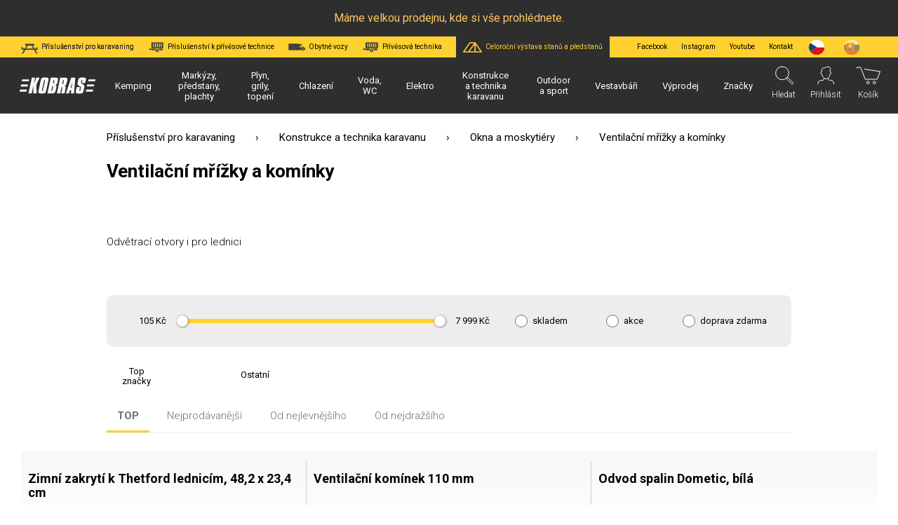

--- FILE ---
content_type: text/html; charset=UTF-8
request_url: https://benatky.kobras.cz/prislusenstvi-pro-karavaning/okna-a-moskytiery/ventilacni-mrizky-a-kominky-467
body_size: 33700
content:
    <!DOCTYPE html>
<html lang="cs">
<head>
    <meta http-equiv="Content-Type" content="text/html; charset=utf-8" />
    <meta http-equiv="X-UA-Compatible" content="IE=edge" />
        <title>Ventilační mřížky a komínky | Kobras</title>

    <meta name="viewport" content="width=device-width, initial-scale=1">
                        <link rel="alternate" hreflang="cs-CZ" href="https://benatky.kobras.cz/prislusenstvi-pro-karavaning/okna-a-moskytiery/ventilacni-mrizky-a-kominky-467">
                    <link rel="alternate" hreflang="sk-SK" href="https://benatky.kobras.cz/sk/prislusenstvi-pro-karavaning/okna-a-moskytiery/ventilacni-mrizky-a-kominky-467">
                <link rel="apple-touch-icon" sizes="120x120" href="/img/favicon/apple-touch-icon.png">
    <link rel="icon" type="image/png" sizes="32x32" href="/img/favicon/favicon-32x32.png">
    <link rel="icon" type="image/png" sizes="16x16" href="/img/favicon/favicon-16x16.png">
    <link rel="mask-icon" href="/img/favicon/safari-pinned-tab.svg" color="#ffd130">
    <meta name="msapplication-TileColor" content="#2e2e2e">
    <meta name="theme-color" content="#2e2e2e">
    <link rel="shortcut icon" href="/favicon.ico">

    <link rel="preconnect" href="https://www.google-analytics.com" crossorigin>
    <link rel="preconnect" href="https://www.googletagmanager.com" crossorigin>
    <link rel="preconnect" href="https://fonts.gstatic.com/" crossorigin>

    <meta name="description" content="Odvětrací otvory i pro lednici
">
    
        <link href="https://fonts.googleapis.com/css?family=Roboto:300,400,700&display=swap&subset=latin-ext" rel="stylesheet">
            <link href="/dist/front.84e1780d20.css" rel="stylesheet" />
    
        <script type="text/javascript">
        window.dataLayer = window.dataLayer || [];
                    window.dataLayer.push({"categoryID":"259","ecomm_pagetype":"category","ecomm_productid":["281106102016","281106290008","281106101002","281106101012","281106201001","281106101006","281106101009","281106101008","281106201002","281106290001","281106290002","281106290003","281106102004","281106190001","281106190002","281106190003","281106190004","281106190005","281106190021","281106190022"],"ecomm_totalvalue":null});
            </script>
    <!-- Google Tag Manager -->
    <script>(function(w,d,s,l,i){w[l]=w[l]||[];w[l].push({'gtm.start':
          new Date().getTime(),event:'gtm.js'});var f=d.getElementsByTagName(s)[0],
        j=d.createElement(s),dl=l!='dataLayer'?'&l='+l:'';j.async=true;j.src=
        'https://www.googletagmanager.com/gtm.js?id='+i+dl;f.parentNode.insertBefore(j,f);
      })(window,document,'script','dataLayer', 'GTM-NW2D6VH');</script>
    <!-- End Google Tag Manager -->
    
            
                            
                            
        
                            
        <script>
            var sharedState = {"userLoginCSRF":"Wzrl6_PAkh-L1-k6clxwYKcrjeEz2KKGVu321Bs1CRM","checkEmailCSRF":"0j2YPVupxiyAZkkUdvDjyM6dyXX-xKGqqWa3eIllrKA","userRegistrationCSRF":"vvsVNFf_XnLZ-iihz1E0RSQd7NsYE6DdCdeVuhH-V6M","userChangeAddressCSRF":"o4sRomS-3UAqoVXoCU_dZSARPRBoZ4EnLwYJA1TnsZs","cart":{"productCount":0,"sum_items_price_with_vat":"0\u00a0K\u010d","sum_items_price_without_vat":"0\u00a0K\u010d","total_with_vat":"0\u00a0K\u010d","default_sum_items_price_with_vat":0,"total_without_vat":"0\u00a0K\u010d","products":[]},"selectedCurrency":"CZK","userLoggedIn":false,"catalogs":{"catalog":{"productCount":39,"filters":{"disabled":false,"order_by":"top","min_max_amount":{"min_amount":10500,"max_amount":799900,"selected_min_amount":10500,"selected_max_amount":799900},"stock":false,"on_sale":false,"free_shipping":false,"manufacturer":{"selected":[],"values":[{"id":"2191","name":"COMET","image_path":"vyrobce/comet.svg","public_path":"/manufacturer/2191/comet-1609338480.svg","active":false,"disabled":false,"image_url":"/img//manufacturer/2191/comet-1609338480.svg"},{"id":"47859","name":"Ostatn\u00ed","active":false,"disabled":false,"image_url":""}]},"technical_parameters":{"technical_parameters":[],"items":[],"disabled":[]},"selected":[]}}}};
        </script>
                <script defer src="/dist/critical.c9b4f8c907.js"></script>

    
    <script type="text/javascript">
			function setTurnstileToken(token) {
				document.getElementById('newsletter_captcha').value = token;
				document.getElementById('newsletter_subscribe').disabled = false;
			}
    </script>

    <!-- Ecomail starts -->
    <script type="text/javascript">
			;(function(p,l,o,w,i,n,g){if(!p[i]){p.GlobalSnowplowNamespace=p.GlobalSnowplowNamespace||[];
				p.GlobalSnowplowNamespace.push(i);p[i]=function(){(p[i].q=p[i].q||[]).push(arguments)
				};p[i].q=p[i].q||[];n=l.createElement(o);g=l.getElementsByTagName(o)[0];n.async=1;
				n.src=w;g.parentNode.insertBefore(n,g)}}(window,document,"script","//d70shl7vidtft.cloudfront.net/ecmtr-2.4.2.js","ecotrack"));
			window.ecotrack('newTracker', 'cf', 'd2dpiwfhf3tz0r.cloudfront.net', { /* Initialise a tracker */
				appId: 'kobrasbenatky', consentModeV2: true
			});
			window.ecotrack('setUserIdFromLocation', 'ecmid');
			window.ecotrack('trackPageView');
    </script>
    <!-- Ecomail stops -->

    <script src="https://kit.fontawesome.com/6e4b34a21e.js" crossorigin="anonymous"></script>
</head>
<body >
            <!-- Google Tag Manager (noscript) -->
        <noscript><iframe src="https://www.googletagmanager.com/ns.html?id=GTM-NW2D6VH"
                          height="0" width="0" style="display:none;visibility:hidden"></iframe></noscript>
        <!-- End Google Tag Manager (noscript) -->
        <div id="vueapp">
                    <div id="announcement-bar" class="announcement-bar bg-black text-yellow"><p>Máme velkou prodejnu, kde si vše prohlédnete.</p></div>
                <div id="overlay"></div>
        <div id="catalog-loading" class="catalog-loading">
            <div class="catalog-loading-spinner" style="width:100%;height:100%"><div></div><div></div><div></div><div></div><div></div><div></div><div></div><div></div><div></div><div></div><div></div><div></div></div>
            <div>Čekejte prosím...</div>
        </div>

                <header id="division-header" class="header-division">
            <div class="header-division__left">
                                                    
                                    <a href="/prislusenstvi-pro-karavaning" class="active">
                        <img src="/img/icon/ico_caravaning.svg">
                        <span>Příslušenství pro karavaning</span>
                    </a>
                                    <a href="/prislusenstvi-k-privesove-technice" >
                        <img src="/img/icon/ico_truck_extension.svg">
                        <span>Příslušenství k přívěsové technice</span>
                    </a>
                                    <a href="/obytne-vozy" >
                        <img src="/img/icon/ico_caravan.svg">
                        <span>Obytné vozy</span>
                    </a>
                                    <a href="/privesova-technika" >
                        <img src="/img/icon/ico_truck.svg">
                        <span>Přívěsová technika</span>
                    </a>
                
                <a href="/stany" class="header-division__link--highlight">
                    <img src="/img/icon/ico_tent-yellow.svg">
                    <span>Celoroční výstava stanů a předstanů</span>
                </a>
            </div>

            <div class="header-division__right">
                <a href="https://www.facebook.com/kobrasbenatky/" target="_blank" rel="nofollow">Facebook</a>
                <a href="https://www.instagram.com/kobras_caravanning_camping/" target="_blank" rel="nofollow">Instagram</a>
                <a href="https://www.youtube.com/channel/UCAKZDXDw7Ljut04i7RxtDRw" target="_blank" rel="nofollow">Youtube</a>
                <a href="/kontakt"><span>Kontakt</span></a>

                <a class="ico-flag active" href="/zmen-menu/CZK"><img src="/img/icon/ico_cz.svg" alt="CZK"></a>
                <a class="ico-flag " href="/zmen-menu/EUR"><img src="/img/icon/ico_sk.svg" alt="EUR"></a>
            </div>
        </header>
                <header id="header" class="header">
            <a class="header__logo" href="/">
                <img src="/img/logo/kobras_bila.svg">
            </a>

                        <div id="main-category-menu" class="main-category-menu">
        <div class="main-category-menu__divisions">
                            <a href="/prislusenstvi-pro-karavaning" class="main-category-menu__division prislusenstvi-pro-karavaning  active">
                Příslušenství pro karavaning
            </a>
                    <a href="/prislusenstvi-k-privesove-technice" class="main-category-menu__division prislusenstvi-k-privesove-technice ">
                Příslušenství k přívěsové technice
            </a>
                    <a href="/obytne-vozy" class="main-category-menu__division obytne-vozy ">
                Obytné vozy
            </a>
                    <a href="/privesova-technika" class="main-category-menu__division privesova-technika ">
                Přívěsová technika
            </a>
            </div>
    
    <div class="main-category-menu__mobile-langs only-mobile">
                <a class="ico-flag active" href="/zmen-menu/CZK"><img src="/img/icon/ico_cz.svg" alt="CZK"></a>
        <a class="ico-flag " href="/zmen-menu/EUR"><img src="/img/icon/ico_sk.svg" alt="EUR"></a>
    </div>

    <div class="main-category-menu__item hover-help only-mobile">
    <a href="/stany" class="main-category-menu__item__text" style="padding-left: 50px; position: relative;">
        <img style="position: absolute; left: 10px; top: 50%; transform: translateY(-50%); width: 30px;" src="/img/icon/ico_tent-yellow.svg">
        <span>Celoroční výstava stanů a předstanů</span>
    </a>
    </div>

                    <div class="main-category-menu__item hover-help has-childs">
            <div class="main-category-menu__item__background"></div>

            <a href="/prislusenstvi-pro-karavaning/kemping" class="main-category-menu__item__text">
                <span>Kemping</span>
            </a>
            <div class="main-category-menu__item__text">
                <span>Kemping</span>
            </div>

                            <div class="main-category-menu__submenu fix-me-under-header">
                    <div class="main-category-menu__submenu__container">
                    
                        <div class="submenu__item">
                                                                                                                    <div class="submenu__item__image"
                                 style="background-image: url(https://benatky.kobras.cz/media/cache/top_menu_category_image/category/23/nadobi-pro-kemping-1664289023.png)"></div> 
                                                                                                                    
                            <div class="submenu__item__links">
                               <div class="submenu__item__links__name has-childs">
                                    <a href="/prislusenstvi-pro-karavaning/kemping/nadobi-pro-kemping">Nádobí pro kemping</a>
                                    <span class="submenu-opener">Nádobí pro kemping</span>
                                </div>

                                                                    <div class="submenu__item__links__container">
                                        <a class="submenu__all-categories" href="/prislusenstvi-pro-karavaning/kemping/nadobi-pro-kemping">Všechny kategorie</a>
                                                                                    <a class="submenu__item__link" href="/prislusenstvi-pro-karavaning/nadobi-pro-kemping/sady-nadobi">Sady nádobí</a>
                                                                                    <a class="submenu__item__link" href="/prislusenstvi-pro-karavaning/nadobi-pro-kemping/hrnecky-a-sklenicky">Hrnečky a skleničky</a>
                                                                                    <a class="submenu__item__link" href="/prislusenstvi-pro-karavaning/nadobi-pro-kemping/misky">Misky</a>
                                                                                    <a class="submenu__item__link" href="/prislusenstvi-pro-karavaning/nadobi-pro-kemping/talire-a-podsalky">Talíře a podšálky</a>
                                                                                    <a class="submenu__item__link" href="/prislusenstvi-pro-karavaning/nadobi-pro-kemping/hrnce-panve-a-konvice">Hrnce, pánve a konvice</a>
                                                                                    <a class="submenu__item__link" href="/prislusenstvi-pro-karavaning/nadobi-pro-kemping/pribory">Příbory</a>
                                                                                    <a class="submenu__item__link" href="/prislusenstvi-pro-karavaning/nadobi-pro-kemping/ostatni-nadobi">Ostatní nádobí</a>
                                                                                    <a class="submenu__item__link" href="/prislusenstvi-pro-karavaning/nadobi-pro-kemping/doplnkove-nadobi">Doplňkové nádobí</a>
                                                                                    <a class="submenu__item__link" href="/prislusenstvi-pro-karavaning/nadobi-pro-kemping/policky-odkapavace-drzaky-vedra-atd">Poličky, odkapávače, držáky, vědra atd.</a>
                                                                                    <a class="submenu__item__link" href="/prislusenstvi-pro-karavaning/nadobi-pro-kemping/termosky-a-termohrnecky">Termosky a termohrnečky</a>
                                                                                    <a class="submenu__item__link" href="/prislusenstvi-pro-karavaning/nadobi-pro-kemping/lahve-na-piti">Láhve na pití</a>
                                                                                    <a class="submenu__item__link" href="/prislusenstvi-pro-karavaning/nadobi-pro-kemping/picnick-kose-a-batohy-501">Picnick koše a batohy</a>
                                                                                    <a class="submenu__item__link" href="/prislusenstvi-pro-karavaning/nadobi-pro-kemping/kuchynske-nacini">Kuchyňské náčiní</a>
                                                                                    <a class="submenu__item__link" href="/prislusenstvi-pro-karavaning/nadobi-pro-kemping/pecici-trouba-omnia">Pečící trouba Omnia</a>
                                                                                    <a class="submenu__item__link" href="/prislusenstvi-pro-karavaning/nadobi-pro-kemping/dzbany-a-karafy">Džbány a karafy</a>
                                                                            </div>
                                                            </div>
                        </div>
                    
                        <div class="submenu__item">
                                                                                                                    <div class="submenu__item__image"
                                 style="background-image: url(https://benatky.kobras.cz/media/cache/top_menu_category_image/category/19/nabytek-pro-kemping-1664288986.png)"></div> 
                                                                                                                    
                            <div class="submenu__item__links">
                               <div class="submenu__item__links__name has-childs">
                                    <a href="/prislusenstvi-pro-karavaning/kemping/nabytek-pro-kemping">Nábytek pro kemping</a>
                                    <span class="submenu-opener">Nábytek pro kemping</span>
                                </div>

                                                                    <div class="submenu__item__links__container">
                                        <a class="submenu__all-categories" href="/prislusenstvi-pro-karavaning/kemping/nabytek-pro-kemping">Všechny kategorie</a>
                                                                                    <a class="submenu__item__link" href="/prislusenstvi-pro-karavaning/nabytek-pro-kemping/kresla-a-zidlicky">Křesla a židličky</a>
                                                                                    <a class="submenu__item__link" href="/prislusenstvi-pro-karavaning/nabytek-pro-kemping/stolky">Stolky</a>
                                                                                    <a class="submenu__item__link" href="/prislusenstvi-pro-karavaning/nabytek-pro-kemping/lehatka">Lehátka</a>
                                                                                    <a class="submenu__item__link" href="/prislusenstvi-pro-karavaning/nabytek-pro-kemping/podnozky-ke-kreslum">Podnožky ke křeslům</a>
                                                                                    <a class="submenu__item__link" href="/prislusenstvi-pro-karavaning/nabytek-pro-kemping/skladaci-skrinky">Skládací skříňky</a>
                                                                                    <a class="submenu__item__link" href="/prislusenstvi-pro-karavaning/nabytek-pro-kemping/zavesne-regaly-kapsare-a-boxy">Závěsné regály, kapsaře a boxy</a>
                                                                                    <a class="submenu__item__link" href="/prislusenstvi-pro-karavaning/nabytek-pro-kemping/schudky">Schůdky</a>
                                                                                    <a class="submenu__item__link" href="/prislusenstvi-pro-karavaning/nabytek-pro-kemping/picknick-sety">Picknick sety</a>
                                                                                    <a class="submenu__item__link" href="/prislusenstvi-pro-karavaning/nabytek-pro-kemping/slunecniky">Slunečníky</a>
                                                                                    <a class="submenu__item__link" href="/prislusenstvi-pro-karavaning/nabytek-pro-kemping/prikryvky-a-tasky-na-nabytek">Přikrývky a tašky na nábytek</a>
                                                                                    <a class="submenu__item__link" href="/prislusenstvi-pro-karavaning/nabytek-pro-kemping/susaky-na-pradlo-snury-atd">Sušáky na prádlo, šňůry, atd.</a>
                                                                            </div>
                                                            </div>
                        </div>
                    
                        <div class="submenu__item">
                                                                                                                    <div class="submenu__item__image"
                                 style="background-image: url(https://benatky.kobras.cz/media/cache/top_menu_category_image/category/24/grilovani-a-vareni-1681211033.png)"></div> 
                                                                                                                    
                            <div class="submenu__item__links">
                               <div class="submenu__item__links__name has-childs">
                                    <a href="/prislusenstvi-pro-karavaning/kemping/grilovani-a-vareni">Grilování a vaření</a>
                                    <span class="submenu-opener">Grilování a vaření</span>
                                </div>

                                                                    <div class="submenu__item__links__container">
                                        <a class="submenu__all-categories" href="/prislusenstvi-pro-karavaning/kemping/grilovani-a-vareni">Všechny kategorie</a>
                                                                                    <a class="submenu__item__link" href="/prislusenstvi-pro-karavaning/grilovani-a-vareni/plynove-grily">Plynové grily</a>
                                                                                    <a class="submenu__item__link" href="/prislusenstvi-pro-karavaning/grilovani-a-vareni/grily-na-uhli">Grily na uhlí</a>
                                                                                    <a class="submenu__item__link" href="/prislusenstvi-pro-karavaning/grilovani-a-vareni/zahradni-plynove-grily-80">Zahradní plynové grily</a>
                                                                                    <a class="submenu__item__link" href="/prislusenstvi-pro-karavaning/grilovani-a-vareni/prislusenstvi-a-doplnky-grilu">Příslušenství a doplňky grilů</a>
                                                                                    <a class="submenu__item__link" href="/prislusenstvi-pro-karavaning/grilovani-a-vareni/prenosne-varice">Přenosné vařiče</a>
                                                                                    <a class="submenu__item__link" href="/prislusenstvi-pro-karavaning/grilovani-a-vareni/vestavne-varice">Vestavné vařiče</a>
                                                                                    <a class="submenu__item__link" href="/prislusenstvi-pro-karavaning/grilovani-a-vareni/plynove-lahve-a-kartuse">Plynové láhve a kartuše</a>
                                                                                    <a class="submenu__item__link" href="/prislusenstvi-pro-karavaning/grilovani-a-vareni/plynove-klapky">Plynové klapky</a>
                                                                                    <a class="submenu__item__link" href="/prislusenstvi-pro-karavaning/grilovani-a-vareni/plynove-trouby">Plynové trouby</a>
                                                                                    <a class="submenu__item__link" href="/prislusenstvi-pro-karavaning/grilovani-a-vareni/rychlovarne-konvice-412">Rychlovarné konvice</a>
                                                                                    <a class="submenu__item__link" href="/prislusenstvi-pro-karavaning/grilovani-a-vareni/kavovary-203">Kávovary</a>
                                                                                    <a class="submenu__item__link" href="/prislusenstvi-pro-karavaning/grilovani-a-vareni/toastery">Toastery</a>
                                                                                    <a class="submenu__item__link" href="/prislusenstvi-pro-karavaning/grilovani-a-vareni/elektricke-hrnce">Elektrické hrnce</a>
                                                                            </div>
                                                            </div>
                        </div>
                    
                        <div class="submenu__item">
                                                                                                                    <div class="submenu__item__image"
                                 style="background-image: url(https://benatky.kobras.cz/media/cache/top_menu_category_image/category/25/spani-1709020942.png)"></div> 
                                                                                                                    
                            <div class="submenu__item__links">
                               <div class="submenu__item__links__name has-childs">
                                    <a href="/prislusenstvi-pro-karavaning/kemping/spani">Spaní</a>
                                    <span class="submenu-opener">Spaní</span>
                                </div>

                                                                    <div class="submenu__item__links__container">
                                        <a class="submenu__all-categories" href="/prislusenstvi-pro-karavaning/kemping/spani">Všechny kategorie</a>
                                                                                    <a class="submenu__item__link" href="/prislusenstvi-pro-karavaning/spani/spaci-pytle-855">Spací pytle</a>
                                                                                    <a class="submenu__item__link" href="/prislusenstvi-pro-karavaning/spani/matrace">Matrace</a>
                                                                                    <a class="submenu__item__link" href="/prislusenstvi-pro-karavaning/spani/houpaci-site-487">Houpací sítě</a>
                                                                                    <a class="submenu__item__link" href="/prislusenstvi-pro-karavaning/spani/podlozky-na-lezeni-a-deky-412">Podložky na ležení a deky</a>
                                                                            </div>
                                                            </div>
                        </div>
                    
                        <div class="submenu__item">
                                                                                                                    <div class="submenu__item__image"
                                 style="background-image: url(https://benatky.kobras.cz/media/cache/top_menu_category_image/category/26/chlazeni-1664174893.png)"></div> 
                                                                                                                    
                            <div class="submenu__item__links">
                               <div class="submenu__item__links__name has-childs">
                                    <a href="/prislusenstvi-pro-karavaning/kemping/chlazeni">Chlazení</a>
                                    <span class="submenu-opener">Chlazení</span>
                                </div>

                                                                    <div class="submenu__item__links__container">
                                        <a class="submenu__all-categories" href="/prislusenstvi-pro-karavaning/kemping/chlazeni">Všechny kategorie</a>
                                                                                    <a class="submenu__item__link" href="/prislusenstvi-pro-karavaning/chlazeni/prenosne-chladnicky">Přenosné chladničky</a>
                                                                                    <a class="submenu__item__link" href="/prislusenstvi-pro-karavaning/chlazeni/izolacni-boxy-a-tasky">Izolační boxy a tašky</a>
                                                                                    <a class="submenu__item__link" href="/prislusenstvi-pro-karavaning/chlazeni/klimatizace-750">Klimatizace</a>
                                                                            </div>
                                                            </div>
                        </div>
                    
                        <div class="submenu__item">
                                                                                                                    <div class="submenu__item__image"
                                 style="background-image: url(https://benatky.kobras.cz/media/cache/top_menu_category_image/category/27/voda-pri-kempovani-1664289048.png)"></div> 
                                                                                                                    
                            <div class="submenu__item__links">
                               <div class="submenu__item__links__name has-childs">
                                    <a href="/prislusenstvi-pro-karavaning/kemping/voda-pri-kempovani">Voda při kempování</a>
                                    <span class="submenu-opener">Voda při kempování</span>
                                </div>

                                                                    <div class="submenu__item__links__container">
                                        <a class="submenu__all-categories" href="/prislusenstvi-pro-karavaning/kemping/voda-pri-kempovani">Všechny kategorie</a>
                                                                                    <a class="submenu__item__link" href="/prislusenstvi-pro-karavaning/voda-pri-kempovani/mobilni-sprchy-kohoutky-a-plnici-cerpadla-394">Mobilní sprchy, kohoutky a plnící čerpadla</a>
                                                                                    <a class="submenu__item__link" href="/prislusenstvi-pro-karavaning/voda-pri-kempovani/kanystry-418">Kanystry</a>
                                                                                    <a class="submenu__item__link" href="/prislusenstvi-pro-karavaning/voda-pri-kempovani/skladaci-kanystry-214">Skládací kanystry</a>
                                                                                    <a class="submenu__item__link" href="/prislusenstvi-pro-karavaning/voda-pri-kempovani/prislusenstvi-kanystru-669">Příslušenství kanystrů</a>
                                                                                    <a class="submenu__item__link" href="/prislusenstvi-pro-karavaning/voda-pri-kempovani/trychtyre">Trychtýře</a>
                                                                                    <a class="submenu__item__link" href="/prislusenstvi-pro-karavaning/voda-pri-kempovani/chemie-na-desinfekci-a-cisteni-vody-829">Chemie na desinfekci a čištění vody</a>
                                                                            </div>
                                                            </div>
                        </div>
                    
                        <div class="submenu__item">
                                                                                                                    <div class="submenu__item__image"
                                 style="background-image: url(https://benatky.kobras.cz/media/cache/top_menu_category_image/category/28/sviceni-1709020878.png)"></div> 
                                                                                                                    
                            <div class="submenu__item__links">
                               <div class="submenu__item__links__name has-childs">
                                    <a href="/prislusenstvi-pro-karavaning/kemping/sviceni">Svícení</a>
                                    <span class="submenu-opener">Svícení</span>
                                </div>

                                                                    <div class="submenu__item__links__container">
                                        <a class="submenu__all-categories" href="/prislusenstvi-pro-karavaning/kemping/sviceni">Všechny kategorie</a>
                                                                                    <a class="submenu__item__link" href="/prislusenstvi-pro-karavaning/sviceni/svitilny-baterky-a-lampy-799">Svítilny baterky a lampy</a>
                                                                                    <a class="submenu__item__link" href="/prislusenstvi-pro-karavaning/sviceni/prenosne-bateriove-stanice">Přenosné bateriové stanice</a>
                                                                            </div>
                                                            </div>
                        </div>
                    
                        <div class="submenu__item">
                                                        <div class="submenu__item__image"
                                 style="background-image: url(https://benatky.kobras.cz/media/cache/resolve/top_menu_category_image/category/29/sviceni-1709020878.png)"></div> 
                                                                                                                    
                            <div class="submenu__item__links">
                               <div class="submenu__item__links__name has-childs">
                                    <a href="/prislusenstvi-pro-karavaning/kemping/stany">Stany</a>
                                    <span class="submenu-opener">Stany</span>
                                </div>

                                                                    <div class="submenu__item__links__container">
                                        <a class="submenu__all-categories" href="/prislusenstvi-pro-karavaning/kemping/stany">Všechny kategorie</a>
                                                                                    <a class="submenu__item__link" href="/prislusenstvi-pro-karavaning/stany/klasicke-stany-253">Klasické stany</a>
                                                                                    <a class="submenu__item__link" href="/prislusenstvi-pro-karavaning/stany/pristresky-altany-a-party-stany">Přístřešky, altány a párty stany</a>
                                                                                    <a class="submenu__item__link" href="/prislusenstvi-pro-karavaning/stany/uzitkove-stany-a-kuchynky">Užitkové stany a kuchyňky</a>
                                                                                    <a class="submenu__item__link" href="/prislusenstvi-pro-karavaning/stany/plazove-stany">Plážové stany</a>
                                                                            </div>
                                                            </div>
                        </div>
                    
                        <div class="submenu__item">
                                                                                                                    <div class="submenu__item__image"
                                 style="background-image: url(https://benatky.kobras.cz/media/cache/top_menu_category_image/category/30/spotrebice-pro-kempovani-1664174976.png)"></div> 
                                                                                                                    
                            <div class="submenu__item__links">
                               <div class="submenu__item__links__name has-childs">
                                    <a href="/prislusenstvi-pro-karavaning/kemping/spotrebice-pro-kempovani">Spotřebiče pro kempování</a>
                                    <span class="submenu-opener">Spotřebiče pro kempování</span>
                                </div>

                                                                    <div class="submenu__item__links__container">
                                        <a class="submenu__all-categories" href="/prislusenstvi-pro-karavaning/kemping/spotrebice-pro-kempovani">Všechny kategorie</a>
                                                                                    <a class="submenu__item__link" href="/prislusenstvi-pro-karavaning/spotrebice-pro-kempovani/elektricke-primotopy">Elektrické přímotopy</a>
                                                                                    <a class="submenu__item__link" href="/prislusenstvi-pro-karavaning/spotrebice-pro-kempovani/pracky-472">Pračky</a>
                                                                                    <a class="submenu__item__link" href="/prislusenstvi-pro-karavaning/spotrebice-pro-kempovani/vysavace-276">Vysavače</a>
                                                                                    <a class="submenu__item__link" href="/prislusenstvi-pro-karavaning/spotrebice-pro-kempovani/vysousece-vlasu-feny-443">Vysoušeče vlasů - fény</a>
                                                                            </div>
                                                            </div>
                        </div>
                    
                        <div class="submenu__item">
                                                                                                                    <div class="submenu__item__image"
                                 style="background-image: url(https://benatky.kobras.cz/media/cache/top_menu_category_image/category/32/literatura-1709021032.png)"></div> 
                                                                                                                    
                            <div class="submenu__item__links">
                               <div class="submenu__item__links__name has-childs">
                                    <a href="/prislusenstvi-pro-karavaning/kemping/literatura">Literatura</a>
                                    <span class="submenu-opener">Literatura</span>
                                </div>

                                                                    <div class="submenu__item__links__container">
                                        <a class="submenu__all-categories" href="/prislusenstvi-pro-karavaning/kemping/literatura">Všechny kategorie</a>
                                                                                    <a class="submenu__item__link" href="/prislusenstvi-pro-karavaning/literatura/pruvodci">Průvodci</a>
                                                                                    <a class="submenu__item__link" href="/prislusenstvi-pro-karavaning/literatura/karavanove-casopisy">Karavanové časopisy</a>
                                                                                    <a class="submenu__item__link" href="/prislusenstvi-pro-karavaning/literatura/katalogy-vyrobku">Katalogy výrobků</a>
                                                                                    <a class="submenu__item__link" href="/prislusenstvi-pro-karavaning/literatura/poukazky">Poukázky</a>
                                                                            </div>
                                                            </div>
                        </div>
                    
                        <div class="submenu__item">
                                                                                                                    <div class="submenu__item__image"
                                 style="background-image: url(https://benatky.kobras.cz/media/cache/top_menu_category_image/category/477/plazove-a-transportni-voziky-1609339740.png)"></div> 
                                                                                                                    
                            <div class="submenu__item__links">
                               <div class="submenu__item__links__name ">
                                    <a href="/prislusenstvi-pro-karavaning/kemping/plazove-a-transportni-voziky">Plážové a transportní vozíky</a>
                                    <span class="submenu-opener">Plážové a transportní vozíky</span>
                                </div>

                                                            </div>
                        </div>
                    
                        <div class="submenu__item">
                                                                                                                    <div class="submenu__item__image"
                                 style="background-image: url(https://benatky.kobras.cz/media/cache/top_menu_category_image/category/33/ostatni-1664289098.png)"></div> 
                                                                                                                    
                            <div class="submenu__item__links">
                               <div class="submenu__item__links__name has-childs">
                                    <a href="/prislusenstvi-pro-karavaning/kemping/ostatni">Ostatní</a>
                                    <span class="submenu-opener">Ostatní</span>
                                </div>

                                                                    <div class="submenu__item__links__container">
                                        <a class="submenu__all-categories" href="/prislusenstvi-pro-karavaning/kemping/ostatni">Všechny kategorie</a>
                                                                                    <a class="submenu__item__link" href="/prislusenstvi-pro-karavaning/ostatni/odpadkove-kose">Odpadkové koše</a>
                                                                                    <a class="submenu__item__link" href="/prislusenstvi-pro-karavaning/ostatni/myci-kostata-smetaky-smetacky-850">Mycí košťata, smetáky, smetáčky</a>
                                                                                    <a class="submenu__item__link" href="/prislusenstvi-pro-karavaning/ostatni/cistici-prostredky-a-lestenky-karoserie">Čistící prostředky a leštěnky karosérie</a>
                                                                                    <a class="submenu__item__link" href="/prislusenstvi-pro-karavaning/ostatni/ochranny-proti-hmyzu-447">Ochranny proti hmyzu</a>
                                                                            </div>
                                                            </div>
                        </div>
                    
                        <div class="submenu__item">
                                                        <div class="submenu__item__image"
                                 style="background-image: url(https://benatky.kobras.cz/media/cache/resolve/top_menu_category_image/category/813/ostatni-1664289098.png)"></div> 
                                                                                                                    
                            <div class="submenu__item__links">
                               <div class="submenu__item__links__name ">
                                    <a href="/prislusenstvi-pro-karavaning/kemping/vyhodne-balicky">Výhodné balíčky</a>
                                    <span class="submenu-opener">Výhodné balíčky</span>
                                </div>

                                                            </div>
                        </div>
                                        </div>
                </div>
                    </div>
                    <div class="main-category-menu__item hover-help has-childs">
            <div class="main-category-menu__item__background"></div>

            <a href="/prislusenstvi-pro-karavaning/markyzy-predstany-plachty" class="main-category-menu__item__text">
                <span>Markýzy, předstany, plachty</span>
            </a>
            <div class="main-category-menu__item__text">
                <span>Markýzy, předstany, plachty</span>
            </div>

                            <div class="main-category-menu__submenu fix-me-under-header">
                    <div class="main-category-menu__submenu__container">
                    
                        <div class="submenu__item">
                                                                                                                    <div class="submenu__item__image"
                                 style="background-image: url(https://benatky.kobras.cz/media/cache/top_menu_category_image/category/132/markyzy-1709021098.png)"></div> 
                                                                                                                    
                            <div class="submenu__item__links">
                               <div class="submenu__item__links__name has-childs">
                                    <a href="/prislusenstvi-pro-karavaning/markyzy-predstany-plachty/markyzy-pevne-pouzdro">Markýzy</a>
                                    <span class="submenu-opener">Markýzy</span>
                                </div>

                                                                    <div class="submenu__item__links__container">
                                        <a class="submenu__all-categories" href="/prislusenstvi-pro-karavaning/markyzy-predstany-plachty/markyzy-pevne-pouzdro">Všechny kategorie</a>
                                                                                    <a class="submenu__item__link" href="/prislusenstvi-pro-karavaning/markyzy-pevne-pouzdro/bocni-dometic-pw-1100">Boční DOMETIC PW 1100</a>
                                                                                    <a class="submenu__item__link" href="/prislusenstvi-pro-karavaning/markyzy-pevne-pouzdro/stresni-dometic-pr-2000">Střešní DOMETIC PR 2000</a>
                                                                                    <a class="submenu__item__link" href="/prislusenstvi-pro-karavaning/markyzy-pevne-pouzdro/fiamma-fiammastore-f45">FIAMMA Fiammastore F45</a>
                                                                                    <a class="submenu__item__link" href="/prislusenstvi-pro-karavaning/markyzy-pevne-pouzdro/fiamma-fiammastore-f80">FIAMMA Fiammastore F80</a>
                                                                                    <a class="submenu__item__link" href="/prislusenstvi-pro-karavaning/markyzy-pevne-pouzdro/fiamma-f35-pro">FIAMMA F35 Pro</a>
                                                                                    <a class="submenu__item__link" href="/prislusenstvi-pro-karavaning/markyzy-pevne-pouzdro/fiamma-caravanstore">FIAMMA Caravanstore</a>
                                                                                    <a class="submenu__item__link" href="/prislusenstvi-pro-karavaning/markyzy-pevne-pouzdro/fiamma-f40van">Fiamma F40van</a>
                                                                                    <a class="submenu__item__link" href="/prislusenstvi-pro-karavaning/markyzy-pevne-pouzdro/thule-omnistor-5200">THULE Omnistor 5200</a>
                                                                                    <a class="submenu__item__link" href="/prislusenstvi-pro-karavaning/markyzy-pevne-pouzdro/thule-omnistor-8000">THULE Omnistor 8000</a>
                                                                                    <a class="submenu__item__link" href="/prislusenstvi-pro-karavaning/markyzy-pevne-pouzdro/thule-omnistor-6300">THULE Omnistor 6300</a>
                                                                                    <a class="submenu__item__link" href="/prislusenstvi-pro-karavaning/markyzy-pevne-pouzdro/thule-omnistor-9200">THULE Omnistor 9200</a>
                                                                                    <a class="submenu__item__link" href="/prislusenstvi-pro-karavaning/markyzy-pevne-pouzdro/thule-omnistor-1200">THULE Omnistor 1200</a>
                                                                                    <a class="submenu__item__link" href="/prislusenstvi-pro-karavaning/markyzy-pevne-pouzdro/sackove-dometic-revo-zip">Sáčkové DOMETIC REVO ZIP</a>
                                                                            </div>
                                                            </div>
                        </div>
                    
                        <div class="submenu__item">
                                                                                                                    <div class="submenu__item__image"
                                 style="background-image: url(https://benatky.kobras.cz/media/cache/top_menu_category_image/category/653/markyzy-prislusenstvi-a-nahradni-dily-1709021191.png)"></div> 
                                                                                                                    
                            <div class="submenu__item__links">
                               <div class="submenu__item__links__name has-childs">
                                    <a href="/prislusenstvi-pro-karavaning/markyzy-predstany-plachty/markyzy-prislusenstvi-a-nahradni-dily">Markýzy - příslušenství a náhradní díly</a>
                                    <span class="submenu-opener">Markýzy - příslušenství a náhradní díly</span>
                                </div>

                                                                    <div class="submenu__item__links__container">
                                        <a class="submenu__all-categories" href="/prislusenstvi-pro-karavaning/markyzy-predstany-plachty/markyzy-prislusenstvi-a-nahradni-dily">Všechny kategorie</a>
                                                                                    <a class="submenu__item__link" href="/prislusenstvi-pro-karavaning/markyzy-prislusenstvi-a-nahradni-dily/prislusenstvi-fiamma">příslušenství FIAMMA</a>
                                                                                    <a class="submenu__item__link" href="/prislusenstvi-pro-karavaning/markyzy-prislusenstvi-a-nahradni-dily/nahradni-dily-fiamma">Náhradní díly FIAMMA</a>
                                                                                    <a class="submenu__item__link" href="/prislusenstvi-pro-karavaning/markyzy-prislusenstvi-a-nahradni-dily/prislusenstvi-thule">Příslušenství THULE</a>
                                                                                    <a class="submenu__item__link" href="/prislusenstvi-pro-karavaning/markyzy-prislusenstvi-a-nahradni-dily/nahradni-dily-thule">Náhradní díly THULE</a>
                                                                                    <a class="submenu__item__link" href="/prislusenstvi-pro-karavaning/markyzy-prislusenstvi-a-nahradni-dily/prislusenstvi-dometic">Příslušenství Dometic</a>
                                                                                    <a class="submenu__item__link" href="/prislusenstvi-pro-karavaning/markyzy-prislusenstvi-a-nahradni-dily/prislusenstvi-ostatni">Příslušenství ostatní</a>
                                                                            </div>
                                                            </div>
                        </div>
                    
                        <div class="submenu__item">
                                                                                                                    <div class="submenu__item__image"
                                 style="background-image: url(https://benatky.kobras.cz/media/cache/top_menu_category_image/category/133/predstany-1709021514.png)"></div> 
                                                                                                                    
                            <div class="submenu__item__links">
                               <div class="submenu__item__links__name has-childs">
                                    <a href="/prislusenstvi-pro-karavaning/markyzy-predstany-plachty/predstany">Předstany</a>
                                    <span class="submenu-opener">Předstany</span>
                                </div>

                                                                    <div class="submenu__item__links__container">
                                        <a class="submenu__all-categories" href="/prislusenstvi-pro-karavaning/markyzy-predstany-plachty/predstany">Všechny kategorie</a>
                                                                                    <a class="submenu__item__link" href="/prislusenstvi-pro-karavaning/predstany/predstany-pro-obytne-vozy-a-karavany">Předstany pro obytné vozy a karavany</a>
                                                                                    <a class="submenu__item__link" href="/prislusenstvi-pro-karavaning/predstany/predstany-klasicke-pro-obytne-privesy">Předstany klasické pro obytné přívěsy</a>
                                                                                    <a class="submenu__item__link" href="/prislusenstvi-pro-karavaning/predstany/celorocni-a-zimni-predstany">Celoroční a zimní předstany</a>
                                                                                    <a class="submenu__item__link" href="/prislusenstvi-pro-karavaning/predstany/kuchynky">Kuchyňky</a>
                                                                                    <a class="submenu__item__link" href="/prislusenstvi-pro-karavaning/predstany/spaci-kabiny">Spací kabiny</a>
                                                                            </div>
                                                            </div>
                        </div>
                    
                        <div class="submenu__item">
                                                                                                                    <div class="submenu__item__image"
                                 style="background-image: url(https://benatky.kobras.cz/media/cache/top_menu_category_image/category/665/doplnky-a-dily-k-predstanum-1709022004.png)"></div> 
                                                                                                                    
                            <div class="submenu__item__links">
                               <div class="submenu__item__links__name has-childs">
                                    <a href="/prislusenstvi-pro-karavaning/markyzy-predstany-plachty/doplnky-a-dily-k-predstanum">Doplňky a díly k předstanům</a>
                                    <span class="submenu-opener">Doplňky a díly k předstanům</span>
                                </div>

                                                                    <div class="submenu__item__links__container">
                                        <a class="submenu__all-categories" href="/prislusenstvi-pro-karavaning/markyzy-predstany-plachty/doplnky-a-dily-k-predstanum">Všechny kategorie</a>
                                                                                    <a class="submenu__item__link" href="/prislusenstvi-pro-karavaning/doplnky-a-dily-k-predstanum/tyce-a-konstrukce">Tyče a konstrukce</a>
                                                                                    <a class="submenu__item__link" href="/prislusenstvi-pro-karavaning/doplnky-a-dily-k-predstanum/koliky">Kolíky</a>
                                                                                    <a class="submenu__item__link" href="/prislusenstvi-pro-karavaning/doplnky-a-dily-k-predstanum/dily-predstanu">Díly předstanů</a>
                                                                                    <a class="submenu__item__link" href="/prislusenstvi-pro-karavaning/doplnky-a-dily-k-predstanum/uchyceni-predstanu">Uchycení předstanů</a>
                                                                                    <a class="submenu__item__link" href="/prislusenstvi-pro-karavaning/doplnky-a-dily-k-predstanum/hacky-do-predstanu">Háčky do předstanu</a>
                                                                                    <a class="submenu__item__link" href="/prislusenstvi-pro-karavaning/doplnky-a-dily-k-predstanum/naradi-860">Nářadí</a>
                                                                                    <a class="submenu__item__link" href="/prislusenstvi-pro-karavaning/doplnky-a-dily-k-predstanum/doplnky-k-predstanum-854">Doplňky k předstanům</a>
                                                                            </div>
                                                            </div>
                        </div>
                    
                        <div class="submenu__item">
                                                                                                                    <div class="submenu__item__image"
                                 style="background-image: url(https://benatky.kobras.cz/media/cache/top_menu_category_image/category/137/slunecni-strechy-1709023076.png)"></div> 
                                                                                                                    
                            <div class="submenu__item__links">
                               <div class="submenu__item__links__name ">
                                    <a href="/prislusenstvi-pro-karavaning/markyzy-predstany-plachty/slunecni-strechy">Sluneční střechy</a>
                                    <span class="submenu-opener">Sluneční střechy</span>
                                </div>

                                                            </div>
                        </div>
                    
                        <div class="submenu__item">
                                                                                                                    <div class="submenu__item__image"
                                 style="background-image: url(https://benatky.kobras.cz/media/cache/top_menu_category_image/category/138/koberce-1709023170.jpeg)"></div> 
                                                                                                                    
                            <div class="submenu__item__links">
                               <div class="submenu__item__links__name has-childs">
                                    <a href="/prislusenstvi-pro-karavaning/markyzy-predstany-plachty/koberce">Koberce</a>
                                    <span class="submenu-opener">Koberce</span>
                                </div>

                                                                    <div class="submenu__item__links__container">
                                        <a class="submenu__all-categories" href="/prislusenstvi-pro-karavaning/markyzy-predstany-plachty/koberce">Všechny kategorie</a>
                                                                                    <a class="submenu__item__link" href="/prislusenstvi-pro-karavaning/koberce/koberce-106">Koberce</a>
                                                                                    <a class="submenu__item__link" href="/prislusenstvi-pro-karavaning/koberce/rohozky">Rohožky</a>
                                                                                    <a class="submenu__item__link" href="/prislusenstvi-pro-karavaning/koberce/skladaci-rosty">Skládací rošty</a>
                                                                                    <a class="submenu__item__link" href="/prislusenstvi-pro-karavaning/koberce/pevne-podlahy">Pevné podlahy</a>
                                                                                    <a class="submenu__item__link" href="/prislusenstvi-pro-karavaning/koberce/podlozky-pod-koberce">Podložky pod koberce</a>
                                                                            </div>
                                                            </div>
                        </div>
                    
                        <div class="submenu__item">
                                                                                                                    <div class="submenu__item__image"
                                 style="background-image: url(https://benatky.kobras.cz/media/cache/top_menu_category_image/category/809/stresni-stany-1690376160.png)"></div> 
                                                                                                                    
                            <div class="submenu__item__links">
                               <div class="submenu__item__links__name ">
                                    <a href="/prislusenstvi-pro-karavaning/markyzy-predstany-plachty/stresni-stany">Střešní stany</a>
                                    <span class="submenu-opener">Střešní stany</span>
                                </div>

                                                            </div>
                        </div>
                    
                        <div class="submenu__item">
                                                                                                                    <div class="submenu__item__image"
                                 style="background-image: url(https://benatky.kobras.cz/media/cache/top_menu_category_image/category/719/plachty-a-zakryty-1609339740.png)"></div> 
                                                                                                                    
                            <div class="submenu__item__links">
                               <div class="submenu__item__links__name has-childs">
                                    <a href="/prislusenstvi-pro-karavaning/markyzy-predstany-plachty/plachty-a-zakryty">Plachty a zákryty</a>
                                    <span class="submenu-opener">Plachty a zákryty</span>
                                </div>

                                                                    <div class="submenu__item__links__container">
                                        <a class="submenu__all-categories" href="/prislusenstvi-pro-karavaning/markyzy-predstany-plachty/plachty-a-zakryty">Všechny kategorie</a>
                                                                                    <a class="submenu__item__link" href="/prislusenstvi-pro-karavaning/plachty-a-zakryty/celkove-zakryti-karavanu-a-aut">Celkové zakrytí karavanů a aut</a>
                                                                                    <a class="submenu__item__link" href="/prislusenstvi-pro-karavaning/plachty-a-zakryty/zakryty-kabiny-obytneho-auta">Zákryty kabiny obytného auta</a>
                                                                                    <a class="submenu__item__link" href="/prislusenstvi-pro-karavaning/plachty-a-zakryty/zakryti-spodku-karavanu-a-aut">Zakrytí spodků karavanů a aut</a>
                                                                                    <a class="submenu__item__link" href="/prislusenstvi-pro-karavaning/plachty-a-zakryty/zakryty-oje">Zákryty oje</a>
                                                                                    <a class="submenu__item__link" href="/prislusenstvi-pro-karavaning/plachty-a-zakryty/zakryti-kol">Zakrytí kol</a>
                                                                                    <a class="submenu__item__link" href="/prislusenstvi-pro-karavaning/plachty-a-zakryty/zakryti-celni-steny-a-plynovych-schranek">Zakrytí čelní stěny a plynových schránek</a>
                                                                                    <a class="submenu__item__link" href="/prislusenstvi-pro-karavaning/plachty-a-zakryty/ochranne-strechy">Ochranné střechy</a>
                                                                            </div>
                                                            </div>
                        </div>
                    
                        <div class="submenu__item">
                                                                                                                    <div class="submenu__item__image"
                                 style="background-image: url(https://benatky.kobras.cz/media/cache/top_menu_category_image/category/727/termoizolace-1709023303.png)"></div> 
                                                                                                                    
                            <div class="submenu__item__links">
                               <div class="submenu__item__links__name has-childs">
                                    <a href="/prislusenstvi-pro-karavaning/markyzy-predstany-plachty/termoizolace-626">Termoizolace</a>
                                    <span class="submenu-opener">Termoizolace</span>
                                </div>

                                                                    <div class="submenu__item__links__container">
                                        <a class="submenu__all-categories" href="/prislusenstvi-pro-karavaning/markyzy-predstany-plachty/termoizolace-626">Všechny kategorie</a>
                                                                                    <a class="submenu__item__link" href="/prislusenstvi-pro-karavaning/termoizolace-626/termoizolace-celnich-skel-293">Termoizolace čelních skel</a>
                                                                                    <a class="submenu__item__link" href="/prislusenstvi-pro-karavaning/termoizolace-626/termoizolace-bocnich-oken-884">Termoizolace bočních oken</a>
                                                                                    <a class="submenu__item__link" href="/prislusenstvi-pro-karavaning/termoizolace-626/termoizolace-za-kabinou-523">Termoizolace za kabinou</a>
                                                                                    <a class="submenu__item__link" href="/prislusenstvi-pro-karavaning/termoizolace-626/termoizolace-stresnich-oken-816">Termoizolace střešních oken</a>
                                                                                    <a class="submenu__item__link" href="/prislusenstvi-pro-karavaning/termoizolace-626/termozakryty-a-plachty-na-vyklopne-strechy">Termozákryty a plachty na výklopné střechy</a>
                                                                            </div>
                                                            </div>
                        </div>
                    
                        <div class="submenu__item">
                                                                                                                    <div class="submenu__item__image"
                                 style="background-image: url(https://benatky.kobras.cz/media/cache/top_menu_category_image/category/139/protivetrne-steny-1709023668.png)"></div> 
                                                                                                                    
                            <div class="submenu__item__links">
                               <div class="submenu__item__links__name ">
                                    <a href="/prislusenstvi-pro-karavaning/markyzy-predstany-plachty/protivetrne-steny">Protivětrné stěny</a>
                                    <span class="submenu-opener">Protivětrné stěny</span>
                                </div>

                                                            </div>
                        </div>
                    
                        <div class="submenu__item">
                                                                                                                    <div class="submenu__item__image"
                                 style="background-image: url(https://benatky.kobras.cz/media/cache/top_menu_category_image/category/140/alu-listy-1709024255.png)"></div> 
                                                                                                                    
                            <div class="submenu__item__links">
                               <div class="submenu__item__links__name ">
                                    <a href="/prislusenstvi-pro-karavaning/markyzy-predstany-plachty/alu-listy">ALU lišty</a>
                                    <span class="submenu-opener">ALU lišty</span>
                                </div>

                                                            </div>
                        </div>
                    
                        <div class="submenu__item">
                                                                                                                    <div class="submenu__item__image"
                                 style="background-image: url(https://benatky.kobras.cz/media/cache/top_menu_category_image/category/141/zavesne-regaly-kapsare-a-boxy-1709024409.png)"></div> 
                                                                                                                    
                            <div class="submenu__item__links">
                               <div class="submenu__item__links__name ">
                                    <a href="/prislusenstvi-pro-karavaning/markyzy-predstany-plachty/zavesne-regaly-kapsare-a-boxy-479">Závěsné regály, kapsaře a boxy</a>
                                    <span class="submenu-opener">Závěsné regály, kapsaře a boxy</span>
                                </div>

                                                            </div>
                        </div>
                    
                        <div class="submenu__item">
                                                                                                                    <div class="submenu__item__image"
                                 style="background-image: url(https://benatky.kobras.cz/media/cache/top_menu_category_image/category/142/kempingove-skladaci-skrinky-1609338480.png)"></div> 
                                                                                                                    
                            <div class="submenu__item__links">
                               <div class="submenu__item__links__name ">
                                    <a href="/prislusenstvi-pro-karavaning/markyzy-predstany-plachty/kempingove-skladaci-skrinky">Kempingové skládací skříňky</a>
                                    <span class="submenu-opener">Kempingové skládací skříňky</span>
                                </div>

                                                            </div>
                        </div>
                    
                        <div class="submenu__item">
                                                                                                                    <div class="submenu__item__image"
                                 style="background-image: url(https://benatky.kobras.cz/media/cache/top_menu_category_image/category/733/moskytiery-a-zavesy-do-dveri-1609339740.png)"></div> 
                                                                                                                    
                            <div class="submenu__item__links">
                               <div class="submenu__item__links__name has-childs">
                                    <a href="/prislusenstvi-pro-karavaning/markyzy-predstany-plachty/moskytiery-a-zavesy-do-dveri-707">Moskytiéry a závěsy do dveří</a>
                                    <span class="submenu-opener">Moskytiéry a závěsy do dveří</span>
                                </div>

                                                                    <div class="submenu__item__links__container">
                                        <a class="submenu__all-categories" href="/prislusenstvi-pro-karavaning/markyzy-predstany-plachty/moskytiery-a-zavesy-do-dveri-707">Všechny kategorie</a>
                                                                                    <a class="submenu__item__link" href="/prislusenstvi-pro-karavaning/moskytiery-a-zavesy-do-dveri-707/zavesy-do-dveri">Závěsy do dveří</a>
                                                                                    <a class="submenu__item__link" href="/prislusenstvi-pro-karavaning/moskytiery-a-zavesy-do-dveri-707/moskytiery-dveri">Moskytiéry dveří</a>
                                                                                    <a class="submenu__item__link" href="/prislusenstvi-pro-karavaning/moskytiery-a-zavesy-do-dveri-707/moskytiery-do-dveri-pro-dodavky-331">Moskytiéry do dveří pro dodávky</a>
                                                                                    <a class="submenu__item__link" href="/prislusenstvi-pro-karavaning/moskytiery-a-zavesy-do-dveri-707/roletky-a-moskytiery-oken-107">Roletky a moskytiéry oken</a>
                                                                            </div>
                                                            </div>
                        </div>
                    
                        <div class="submenu__item">
                                                                                                                    <div class="submenu__item__image"
                                 style="background-image: url(https://benatky.kobras.cz/media/cache/top_menu_category_image/category/488/predstanova-svetla-a-vnejsi-osvetleni-1609339740.png)"></div> 
                                                                                                                    
                            <div class="submenu__item__links">
                               <div class="submenu__item__links__name ">
                                    <a href="/prislusenstvi-pro-karavaning/markyzy-predstany-plachty/predstanova-svetla-a-vnejsi-osvetleni-562">Předstanová světla a vnější osvětlení</a>
                                    <span class="submenu-opener">Předstanová světla a vnější osvětlení</span>
                                </div>

                                                            </div>
                        </div>
                    
                        <div class="submenu__item">
                                                                                                                    <div class="submenu__item__image"
                                 style="background-image: url(https://benatky.kobras.cz/media/cache/top_menu_category_image/category/144/naradi-1609339740.png)"></div> 
                                                                                                                    
                            <div class="submenu__item__links">
                               <div class="submenu__item__links__name ">
                                    <a href="/prislusenstvi-pro-karavaning/markyzy-predstany-plachty/naradi">Nářadí</a>
                                    <span class="submenu-opener">Nářadí</span>
                                </div>

                                                            </div>
                        </div>
                    
                        <div class="submenu__item">
                                                        <div class="submenu__item__image"
                                 style="background-image: url(https://benatky.kobras.cz/media/cache/resolve/top_menu_category_image/category/145/naradi-1609339740.png)"></div> 
                                                                                                                    
                            <div class="submenu__item__links">
                               <div class="submenu__item__links__name ">
                                    <a href="/prislusenstvi-pro-karavaning/markyzy-predstany-plachty/pavilony">Pavilony</a>
                                    <span class="submenu-opener">Pavilony</span>
                                </div>

                                                            </div>
                        </div>
                    
                        <div class="submenu__item">
                                                                                                                    <div class="submenu__item__image"
                                 style="background-image: url(https://benatky.kobras.cz/media/cache/top_menu_category_image/category/147/ochranny-proti-hmyzu-1609339740.png)"></div> 
                                                                                                                    
                            <div class="submenu__item__links">
                               <div class="submenu__item__links__name ">
                                    <a href="/prislusenstvi-pro-karavaning/markyzy-predstany-plachty/ochranny-proti-hmyzu">Ochranny proti hmyzu</a>
                                    <span class="submenu-opener">Ochranny proti hmyzu</span>
                                </div>

                                                            </div>
                        </div>
                                        </div>
                </div>
                    </div>
                    <div class="main-category-menu__item hover-help has-childs">
            <div class="main-category-menu__item__background"></div>

            <a href="/prislusenstvi-pro-karavaning/plyn-grily-topeni" class="main-category-menu__item__text">
                <span>Plyn, grily, topení</span>
            </a>
            <div class="main-category-menu__item__text">
                <span>Plyn, grily, topení</span>
            </div>

                            <div class="main-category-menu__submenu fix-me-under-header">
                    <div class="main-category-menu__submenu__container">
                    
                        <div class="submenu__item">
                                                                                                                    <div class="submenu__item__image"
                                 style="background-image: url(https://benatky.kobras.cz/media/cache/top_menu_category_image/category/83/topeni-1709024748.png)"></div> 
                                                                                                                    
                            <div class="submenu__item__links">
                               <div class="submenu__item__links__name has-childs">
                                    <a href="/prislusenstvi-pro-karavaning/plyn-a-topeni/topeni">Topení</a>
                                    <span class="submenu-opener">Topení</span>
                                </div>

                                                                    <div class="submenu__item__links__container">
                                        <a class="submenu__all-categories" href="/prislusenstvi-pro-karavaning/plyn-a-topeni/topeni">Všechny kategorie</a>
                                                                                    <a class="submenu__item__link" href="/prislusenstvi-pro-karavaning/topeni/truma-s">TRUMA S</a>
                                                                                    <a class="submenu__item__link" href="/prislusenstvi-pro-karavaning/topeni/truma-combi">Truma Combi</a>
                                                                                    <a class="submenu__item__link" href="/prislusenstvi-pro-karavaning/topeni/dometic-twinboost">DOMETIC TwinBoost</a>
                                                                                    <a class="submenu__item__link" href="/prislusenstvi-pro-karavaning/topeni/truma-e">TRUMA E</a>
                                                                                    <a class="submenu__item__link" href="/prislusenstvi-pro-karavaning/topeni/rozvod-tepleho-vzduchu">Rozvod teplého vzduchu</a>
                                                                                    <a class="submenu__item__link" href="/prislusenstvi-pro-karavaning/topeni/doplnky-topeni-truma">Doplňky topení TRUMA</a>
                                                                                    <a class="submenu__item__link" href="/prislusenstvi-pro-karavaning/topeni/nahradni-dily-truma">Náhradní díly TRUMA</a>
                                                                                    <a class="submenu__item__link" href="/prislusenstvi-pro-karavaning/topeni/alde-compact">ALDE Compact</a>
                                                                                    <a class="submenu__item__link" href="/prislusenstvi-pro-karavaning/topeni/nahradni-dily-alde">Náhradní díly ALDE</a>
                                                                                    <a class="submenu__item__link" href="/prislusenstvi-pro-karavaning/topeni/plynova-a-petrolejova-topeni-prenosna">Plynová a petrolejová topení přenosná</a>
                                                                                    <a class="submenu__item__link" href="/prislusenstvi-pro-karavaning/topeni/naftova-topeni">Naftová topení</a>
                                                                                    <a class="submenu__item__link" href="/prislusenstvi-pro-karavaning/topeni/elektricke-topeni-ohrivace-a-folie">Elektrické topení - ohřívače a fólie</a>
                                                                                    <a class="submenu__item__link" href="/prislusenstvi-pro-karavaning/topeni/kamna-do-stanu">Kamna do stanů</a>
                                                                            </div>
                                                            </div>
                        </div>
                    
                        <div class="submenu__item">
                                                                                                                    <div class="submenu__item__image"
                                 style="background-image: url(https://benatky.kobras.cz/media/cache/top_menu_category_image/category/84/varice-a-trouby-1709024814.png)"></div> 
                                                                                                                    
                            <div class="submenu__item__links">
                               <div class="submenu__item__links__name has-childs">
                                    <a href="/prislusenstvi-pro-karavaning/plyn-a-topeni/varice-a-trouby">Vařiče a trouby</a>
                                    <span class="submenu-opener">Vařiče a trouby</span>
                                </div>

                                                                    <div class="submenu__item__links__container">
                                        <a class="submenu__all-categories" href="/prislusenstvi-pro-karavaning/plyn-a-topeni/varice-a-trouby">Všechny kategorie</a>
                                                                                    <a class="submenu__item__link" href="/prislusenstvi-pro-karavaning/varice-a-trouby/prenosne-varice-plynove">Přenosné vařiče plynové</a>
                                                                                    <a class="submenu__item__link" href="/prislusenstvi-pro-karavaning/varice-a-trouby/jednodilne-vestavne-varice">Jednodílné vestavné vařiče</a>
                                                                                    <a class="submenu__item__link" href="/prislusenstvi-pro-karavaning/varice-a-trouby/kombinace-varic-drez">Kombinace vařič + dřez</a>
                                                                                    <a class="submenu__item__link" href="/prislusenstvi-pro-karavaning/varice-a-trouby/dily-pro-vestavne-varice">Díly pro vestavné vařiče</a>
                                                                                    <a class="submenu__item__link" href="/prislusenstvi-pro-karavaning/varice-a-trouby/plynove-trouby-609">Plynové trouby</a>
                                                                                    <a class="submenu__item__link" href="/prislusenstvi-pro-karavaning/varice-a-trouby/prenosne-varice-lihove">Přenosné vařiče lihové</a>
                                                                                    <a class="submenu__item__link" href="/prislusenstvi-pro-karavaning/varice-a-trouby/prenosne-varice-elektricke">Přenosné vařiče elektrické</a>
                                                                            </div>
                                                            </div>
                        </div>
                    
                        <div class="submenu__item">
                                                                                                                    <div class="submenu__item__image"
                                 style="background-image: url(https://benatky.kobras.cz/media/cache/top_menu_category_image/category/85/plynove-vedeni-1709024864.png)"></div> 
                                                                                                                    
                            <div class="submenu__item__links">
                               <div class="submenu__item__links__name has-childs">
                                    <a href="/prislusenstvi-pro-karavaning/plyn-a-topeni/plynove-vedeni">Plynové vedení</a>
                                    <span class="submenu-opener">Plynové vedení</span>
                                </div>

                                                                    <div class="submenu__item__links__container">
                                        <a class="submenu__all-categories" href="/prislusenstvi-pro-karavaning/plyn-a-topeni/plynove-vedeni">Všechny kategorie</a>
                                                                                    <a class="submenu__item__link" href="/prislusenstvi-pro-karavaning/plynove-vedeni/hadice-881">Hadice</a>
                                                                                    <a class="submenu__item__link" href="/prislusenstvi-pro-karavaning/plynove-vedeni/trubky">Trubky</a>
                                                                                    <a class="submenu__item__link" href="/prislusenstvi-pro-karavaning/plynove-vedeni/spojky">Spojky</a>
                                                                                    <a class="submenu__item__link" href="/prislusenstvi-pro-karavaning/plynove-vedeni/ventily">Ventily</a>
                                                                                    <a class="submenu__item__link" href="/prislusenstvi-pro-karavaning/plynove-vedeni/filtry-plynu">Filtry plynu</a>
                                                                                    <a class="submenu__item__link" href="/prislusenstvi-pro-karavaning/plynove-vedeni/prichytky">Příchytky</a>
                                                                                    <a class="submenu__item__link" href="/prislusenstvi-pro-karavaning/plynove-vedeni/ostatni-redukce-sroubeni">Ostatní - redukce, šroubení...</a>
                                                                                    <a class="submenu__item__link" href="/prislusenstvi-pro-karavaning/plynove-vedeni/tesneni-834">Těsnění</a>
                                                                            </div>
                                                            </div>
                        </div>
                    
                        <div class="submenu__item">
                                                                                                                    <div class="submenu__item__image"
                                 style="background-image: url(https://benatky.kobras.cz/media/cache/top_menu_category_image/category/86/regulatory-plynu-1709024955.png)"></div> 
                                                                                                                    
                            <div class="submenu__item__links">
                               <div class="submenu__item__links__name has-childs">
                                    <a href="/prislusenstvi-pro-karavaning/plyn-a-topeni/regulatory-plynu">Regulátory plynu</a>
                                    <span class="submenu-opener">Regulátory plynu</span>
                                </div>

                                                                    <div class="submenu__item__links__container">
                                        <a class="submenu__all-categories" href="/prislusenstvi-pro-karavaning/plyn-a-topeni/regulatory-plynu">Všechny kategorie</a>
                                                                                    <a class="submenu__item__link" href="/prislusenstvi-pro-karavaning/regulatory-plynu/regulatory">Regulátory</a>
                                                                                    <a class="submenu__item__link" href="/prislusenstvi-pro-karavaning/regulatory-plynu/filtry-plynu-569">Filtry plynu</a>
                                                                                    <a class="submenu__item__link" href="/prislusenstvi-pro-karavaning/regulatory-plynu/protimrazove-ochrany">Protimrazové ochrany</a>
                                                                            </div>
                                                            </div>
                        </div>
                    
                        <div class="submenu__item">
                                                                                                                    <div class="submenu__item__image"
                                 style="background-image: url(https://benatky.kobras.cz/media/cache/top_menu_category_image/category/87/bojlery-a-ohrivace-vody-1709025012.png)"></div> 
                                                                                                                    
                            <div class="submenu__item__links">
                               <div class="submenu__item__links__name has-childs">
                                    <a href="/prislusenstvi-pro-karavaning/plyn-a-topeni/bojlery-a-ohrivace-vody">Bojlery a ohřívače vody</a>
                                    <span class="submenu-opener">Bojlery a ohřívače vody</span>
                                </div>

                                                                    <div class="submenu__item__links__container">
                                        <a class="submenu__all-categories" href="/prislusenstvi-pro-karavaning/plyn-a-topeni/bojlery-a-ohrivace-vody">Všechny kategorie</a>
                                                                                    <a class="submenu__item__link" href="/prislusenstvi-pro-karavaning/bojlery-a-ohrivace-vody/ohrivace-plynove">Ohřívače plynové</a>
                                                                                    <a class="submenu__item__link" href="/prislusenstvi-pro-karavaning/bojlery-a-ohrivace-vody/ohrivace-elektro">Ohřívače elektro</a>
                                                                            </div>
                                                            </div>
                        </div>
                    
                        <div class="submenu__item">
                                                                                                                    <div class="submenu__item__image"
                                 style="background-image: url(https://benatky.kobras.cz/media/cache/top_menu_category_image/category/88/grily-1709025139.png)"></div> 
                                                                                                                    
                            <div class="submenu__item__links">
                               <div class="submenu__item__links__name has-childs">
                                    <a href="/prislusenstvi-pro-karavaning/plyn-a-topeni/grily">Grily</a>
                                    <span class="submenu-opener">Grily</span>
                                </div>

                                                                    <div class="submenu__item__links__container">
                                        <a class="submenu__all-categories" href="/prislusenstvi-pro-karavaning/plyn-a-topeni/grily">Všechny kategorie</a>
                                                                                    <a class="submenu__item__link" href="/prislusenstvi-pro-karavaning/grily/prenosne-plynove-grily">Přenosné plynové grily</a>
                                                                                    <a class="submenu__item__link" href="/prislusenstvi-pro-karavaning/grily/zahradni-plynove-grily">Zahradní plynové grily</a>
                                                                                    <a class="submenu__item__link" href="/prislusenstvi-pro-karavaning/grily/plancha-grily">Plancha grily</a>
                                                                                    <a class="submenu__item__link" href="/prislusenstvi-pro-karavaning/grily/grily-na-uhli-179">Grily na uhlí</a>
                                                                                    <a class="submenu__item__link" href="/prislusenstvi-pro-karavaning/grily/elektricke-grily">Elektrické grily</a>
                                                                                    <a class="submenu__item__link" href="/prislusenstvi-pro-karavaning/grily/prislusenstvi-a-doplnky-grilu-913">Příslušenství a doplňky grilů</a>
                                                                            </div>
                                                            </div>
                        </div>
                    
                        <div class="submenu__item">
                                                                                                                    <div class="submenu__item__image"
                                 style="background-image: url(https://benatky.kobras.cz/media/cache/top_menu_category_image/category/95/plynove-lahve-a-kartuse-1609339740.png)"></div> 
                                                                                                                    
                            <div class="submenu__item__links">
                               <div class="submenu__item__links__name ">
                                    <a href="/prislusenstvi-pro-karavaning/plyn-a-topeni/plynove-lahve-a-kartuse-165">Plynové láhve a kartuše</a>
                                    <span class="submenu-opener">Plynové láhve a kartuše</span>
                                </div>

                                                            </div>
                        </div>
                    
                        <div class="submenu__item">
                                                                                                                    <div class="submenu__item__image"
                                 style="background-image: url(https://benatky.kobras.cz/media/cache/top_menu_category_image/category/96/plynove-klapky-1609339740.png)"></div> 
                                                                                                                    
                            <div class="submenu__item__links">
                               <div class="submenu__item__links__name ">
                                    <a href="/prislusenstvi-pro-karavaning/plyn-a-topeni/plynove-klapky-800">Plynové klapky</a>
                                    <span class="submenu-opener">Plynové klapky</span>
                                </div>

                                                            </div>
                        </div>
                    
                        <div class="submenu__item">
                                                                                                                    <div class="submenu__item__image"
                                 style="background-image: url(https://benatky.kobras.cz/media/cache/top_menu_category_image/category/91/alarmy-uniku-plynu-a-koure-1609339740.png)"></div> 
                                                                                                                    
                            <div class="submenu__item__links">
                               <div class="submenu__item__links__name ">
                                    <a href="/prislusenstvi-pro-karavaning/plyn-a-topeni/alarmy-uniku-plynu-a-koure">Alarmy úniku plynu a kouře</a>
                                    <span class="submenu-opener">Alarmy úniku plynu a kouře</span>
                                </div>

                                                            </div>
                        </div>
                    
                        <div class="submenu__item">
                                                                                                                    <div class="submenu__item__image"
                                 style="background-image: url(https://benatky.kobras.cz/media/cache/top_menu_category_image/category/92/mereni-obsahu-lahvi-1609338480.png)"></div> 
                                                                                                                    
                            <div class="submenu__item__links">
                               <div class="submenu__item__links__name ">
                                    <a href="/prislusenstvi-pro-karavaning/plyn-a-topeni/mereni-obsahu-lahvi">Měření obsahu láhví</a>
                                    <span class="submenu-opener">Měření obsahu láhví</span>
                                </div>

                                                            </div>
                        </div>
                    
                        <div class="submenu__item">
                                                                                                                    <div class="submenu__item__image"
                                 style="background-image: url(https://benatky.kobras.cz/media/cache/top_menu_category_image/category/93/hasici-pristroje-pro-karavaning-1609338480.png)"></div> 
                                                                                                                    
                            <div class="submenu__item__links">
                               <div class="submenu__item__links__name ">
                                    <a href="/prislusenstvi-pro-karavaning/plyn-a-topeni/hasici-pristroje-pro-karavaning">Hasící přístroje pro karavaning</a>
                                    <span class="submenu-opener">Hasící přístroje pro karavaning</span>
                                </div>

                                                            </div>
                        </div>
                    
                        <div class="submenu__item">
                                                                                                                    <div class="submenu__item__image"
                                 style="background-image: url(https://benatky.kobras.cz/media/cache/top_menu_category_image/category/94/zapalovace-1609338480.png)"></div> 
                                                                                                                    
                            <div class="submenu__item__links">
                               <div class="submenu__item__links__name ">
                                    <a href="/prislusenstvi-pro-karavaning/plyn-a-topeni/zapalovace">Zapalovače</a>
                                    <span class="submenu-opener">Zapalovače</span>
                                </div>

                                                            </div>
                        </div>
                                        </div>
                </div>
                    </div>
                    <div class="main-category-menu__item hover-help has-childs">
            <div class="main-category-menu__item__background"></div>

            <a href="/prislusenstvi-pro-karavaning/chlazeni-645" class="main-category-menu__item__text">
                <span>Chlazení</span>
            </a>
            <div class="main-category-menu__item__text">
                <span>Chlazení</span>
            </div>

                            <div class="main-category-menu__submenu fix-me-under-header">
                    <div class="main-category-menu__submenu__container">
                    
                        <div class="submenu__item">
                                                                                                                    <div class="submenu__item__image"
                                 style="background-image: url(https://benatky.kobras.cz/media/cache/top_menu_category_image/category/62/chladnicky-1709025184.png)"></div> 
                                                                                                                    
                            <div class="submenu__item__links">
                               <div class="submenu__item__links__name has-childs">
                                    <a href="/prislusenstvi-pro-karavaning/chlazeni-645/chladnicky">Chladničky</a>
                                    <span class="submenu-opener">Chladničky</span>
                                </div>

                                                                    <div class="submenu__item__links__container">
                                        <a class="submenu__all-categories" href="/prislusenstvi-pro-karavaning/chlazeni-645/chladnicky">Všechny kategorie</a>
                                                                                    <a class="submenu__item__link" href="/prislusenstvi-pro-karavaning/chladnicky/prenosne-chladnicky-652">Přenosné chladničky</a>
                                                                                    <a class="submenu__item__link" href="/prislusenstvi-pro-karavaning/chladnicky/vestavne-chladnicky">Vestavné chladničky</a>
                                                                                    <a class="submenu__item__link" href="/prislusenstvi-pro-karavaning/chladnicky/izolacni-boxy-a-tasky-935">Izolační boxy a tašky</a>
                                                                                    <a class="submenu__item__link" href="/prislusenstvi-pro-karavaning/chladnicky/prislusenstvi-chladnicek">Příslušenství chladniček</a>
                                                                                    <a class="submenu__item__link" href="/prislusenstvi-pro-karavaning/chladnicky/nahradni-dily-pro-chladnicky">Náhradní díly pro chladničky</a>
                                                                            </div>
                                                            </div>
                        </div>
                    
                        <div class="submenu__item">
                                                                                                                    <div class="submenu__item__image"
                                 style="background-image: url(https://benatky.kobras.cz/media/cache/top_menu_category_image/category/63/klimatizace-1709025213.png)"></div> 
                                                                                                                    
                            <div class="submenu__item__links">
                               <div class="submenu__item__links__name has-childs">
                                    <a href="/prislusenstvi-pro-karavaning/chlazeni-645/klimatizace">Klimatizace</a>
                                    <span class="submenu-opener">Klimatizace</span>
                                </div>

                                                                    <div class="submenu__item__links__container">
                                        <a class="submenu__all-categories" href="/prislusenstvi-pro-karavaning/chlazeni-645/klimatizace">Všechny kategorie</a>
                                                                                    <a class="submenu__item__link" href="/prislusenstvi-pro-karavaning/klimatizace/indel-b">Indel B</a>
                                                                                    <a class="submenu__item__link" href="/prislusenstvi-pro-karavaning/klimatizace/klimatizace-dometic">Klimatizace Dometic</a>
                                                                                    <a class="submenu__item__link" href="/prislusenstvi-pro-karavaning/klimatizace/klimatizace-truma">Klimatizace Truma</a>
                                                                                    <a class="submenu__item__link" href="/prislusenstvi-pro-karavaning/klimatizace/klimatizace-ostatni">Klimatizace ostatní</a>
                                                                                    <a class="submenu__item__link" href="/prislusenstvi-pro-karavaning/klimatizace/dily-pro-rozvod-klimatizace">Díly pro rozvod klimatizace</a>
                                                                            </div>
                                                            </div>
                        </div>
                    
                        <div class="submenu__item">
                                                                                                                    <div class="submenu__item__image"
                                 style="background-image: url(https://benatky.kobras.cz/media/cache/top_menu_category_image/category/64/ventilatory-1709025268.png)"></div> 
                                                                                                                    
                            <div class="submenu__item__links">
                               <div class="submenu__item__links__name has-childs">
                                    <a href="/prislusenstvi-pro-karavaning/chlazeni-645/ventilatory">Ventilátory</a>
                                    <span class="submenu-opener">Ventilátory</span>
                                </div>

                                                                    <div class="submenu__item__links__container">
                                        <a class="submenu__all-categories" href="/prislusenstvi-pro-karavaning/chlazeni-645/ventilatory">Všechny kategorie</a>
                                                                                    <a class="submenu__item__link" href="/prislusenstvi-pro-karavaning/ventilatory/stresni-okna-s-ventilatorem">Střešní okna s ventilátorem</a>
                                                                                    <a class="submenu__item__link" href="/prislusenstvi-pro-karavaning/ventilatory/ventilatory-347">Ventilátory</a>
                                                                                    <a class="submenu__item__link" href="/prislusenstvi-pro-karavaning/ventilatory/ventilacni-mrizky-a-kominky">Ventilační mřížky a komínky</a>
                                                                            </div>
                                                            </div>
                        </div>
                    
                        <div class="submenu__item">
                                                                                                                    <div class="submenu__item__image"
                                 style="background-image: url(https://benatky.kobras.cz/media/cache/top_menu_category_image/category/65/termoizolace-1709025295.png)"></div> 
                                                                                                                    
                            <div class="submenu__item__links">
                               <div class="submenu__item__links__name has-childs">
                                    <a href="/prislusenstvi-pro-karavaning/chlazeni-645/termoizolace">Termoizolace</a>
                                    <span class="submenu-opener">Termoizolace</span>
                                </div>

                                                                    <div class="submenu__item__links__container">
                                        <a class="submenu__all-categories" href="/prislusenstvi-pro-karavaning/chlazeni-645/termoizolace">Všechny kategorie</a>
                                                                                    <a class="submenu__item__link" href="/prislusenstvi-pro-karavaning/termoizolace/rolety-do-kabiny-obytnych-aut">Rolety do kabiny obytných aut</a>
                                                                                    <a class="submenu__item__link" href="/prislusenstvi-pro-karavaning/termoizolace/termoizolace-celnich-skel">Termoizolace čelních skel</a>
                                                                                    <a class="submenu__item__link" href="/prislusenstvi-pro-karavaning/termoizolace/termoizolace-bocnich-oken">Termoizolace bočních oken</a>
                                                                                    <a class="submenu__item__link" href="/prislusenstvi-pro-karavaning/termoizolace/termoizolace-stresnich-oken">Termoizolace střešních oken</a>
                                                                                    <a class="submenu__item__link" href="/prislusenstvi-pro-karavaning/termoizolace/termoizolace-za-kabinou">Termoizolace za kabinou</a>
                                                                            </div>
                                                            </div>
                        </div>
                                        </div>
                </div>
                    </div>
                    <div class="main-category-menu__item hover-help has-childs">
            <div class="main-category-menu__item__background"></div>

            <a href="/prislusenstvi-pro-karavaning/voda-wc" class="main-category-menu__item__text">
                <span>Voda, WC</span>
            </a>
            <div class="main-category-menu__item__text">
                <span>Voda, WC</span>
            </div>

                            <div class="main-category-menu__submenu fix-me-under-header">
                    <div class="main-category-menu__submenu__container">
                    
                        <div class="submenu__item">
                                                                                                                    <div class="submenu__item__image"
                                 style="background-image: url(https://benatky.kobras.cz/media/cache/top_menu_category_image/category/281/wc-toalety-1708931586.png)"></div> 
                                                                                                                    
                            <div class="submenu__item__links">
                               <div class="submenu__item__links__name has-childs">
                                    <a href="/prislusenstvi-pro-karavaning/voda-wc/wc-toalety">WC - toalety</a>
                                    <span class="submenu-opener">WC - toalety</span>
                                </div>

                                                                    <div class="submenu__item__links__container">
                                        <a class="submenu__all-categories" href="/prislusenstvi-pro-karavaning/voda-wc/wc-toalety">Všechny kategorie</a>
                                                                                    <a class="submenu__item__link" href="/prislusenstvi-pro-karavaning/chemicka-wc/prenosne-wc">Přenosné WC</a>
                                                                                    <a class="submenu__item__link" href="/prislusenstvi-pro-karavaning/chemicka-wc/kazetove-wc-vestavne">Kazetové WC - vestavné</a>
                                                                                    <a class="submenu__item__link" href="/prislusenstvi-pro-karavaning/chemicka-wc/spalovaci-wc">Spalovací WC</a>
                                                                                    <a class="submenu__item__link" href="/prislusenstvi-pro-karavaning/wc-toalety/zavarovaci-a-separacni-wc">Zavařovací a separační WC</a>
                                                                                    <a class="submenu__item__link" href="/prislusenstvi-pro-karavaning/chemicka-wc/permanentni-pevna-wc">Permanentní pevná WC</a>
                                                                                    <a class="submenu__item__link" href="/prislusenstvi-pro-karavaning/chemicka-wc/chemie-do-wc">Chemie do WC</a>
                                                                                    <a class="submenu__item__link" href="/prislusenstvi-pro-karavaning/wc-toalety/biologicky-rozlozitelny-toaletni-papir-pro-wc-v-obytnych-autech">Toaletní papír</a>
                                                                                    <a class="submenu__item__link" href="/prislusenstvi-pro-karavaning/chemicka-wc/prislusenstvi-k-wc">Příslušenství k WC</a>
                                                                                    <a class="submenu__item__link" href="/prislusenstvi-pro-karavaning/chemicka-wc/odvetrani-wc">Odvětrání WC</a>
                                                                                    <a class="submenu__item__link" href="/prislusenstvi-pro-karavaning/chemicka-wc/voziky-na-nadrze-wc-kazety-a-pb-lahve">Vozíky na nádrže, WC kazety a PB láhve</a>
                                                                                    <a class="submenu__item__link" href="/prislusenstvi-pro-karavaning/chemicka-wc/nahradni-dily-pro-wc">Náhradní díly pro WC</a>
                                                                            </div>
                                                            </div>
                        </div>
                    
                        <div class="submenu__item">
                                                                                                                    <div class="submenu__item__image"
                                 style="background-image: url(https://benatky.kobras.cz/media/cache/top_menu_category_image/category/282/kohoutky-a-sprchy-1708933529.png)"></div> 
                                                                                                                    
                            <div class="submenu__item__links">
                               <div class="submenu__item__links__name has-childs">
                                    <a href="/prislusenstvi-pro-karavaning/voda-wc/kohoutky-a-sprchy">Kohoutky a sprchy</a>
                                    <span class="submenu-opener">Kohoutky a sprchy</span>
                                </div>

                                                                    <div class="submenu__item__links__container">
                                        <a class="submenu__all-categories" href="/prislusenstvi-pro-karavaning/voda-wc/kohoutky-a-sprchy">Všechny kategorie</a>
                                                                                    <a class="submenu__item__link" href="/prislusenstvi-pro-karavaning/kohoutky-a-sprchy/kohoutky-na-studenou-vodu">Kohoutky na studenou vodu</a>
                                                                                    <a class="submenu__item__link" href="/prislusenstvi-pro-karavaning/kohoutky-a-sprchy/smesovaci-kohoutky">Směšovací kohoutky</a>
                                                                                    <a class="submenu__item__link" href="/prislusenstvi-pro-karavaning/kohoutky-a-sprchy/sprchove-kohoutky-a-hlavice">Sprchové kohoutky a hlavice</a>
                                                                                    <a class="submenu__item__link" href="/prislusenstvi-pro-karavaning/kohoutky-a-sprchy/mobilni-sprchy-kohoutky-a-plnici-cerpadla">Mobilní sprchy, kohoutky a plnící čerpadla</a>
                                                                            </div>
                                                            </div>
                        </div>
                    
                        <div class="submenu__item">
                                                                                                                    <div class="submenu__item__image"
                                 style="background-image: url(https://benatky.kobras.cz/media/cache/top_menu_category_image/category/283/nadrze-a-kanystry-1708931941.png)"></div> 
                                                                                                                    
                            <div class="submenu__item__links">
                               <div class="submenu__item__links__name has-childs">
                                    <a href="/prislusenstvi-pro-karavaning/voda-wc/nadrze-a-kanystry">Nádrže a kanystry</a>
                                    <span class="submenu-opener">Nádrže a kanystry</span>
                                </div>

                                                                    <div class="submenu__item__links__container">
                                        <a class="submenu__all-categories" href="/prislusenstvi-pro-karavaning/voda-wc/nadrze-a-kanystry">Všechny kategorie</a>
                                                                                    <a class="submenu__item__link" href="/prislusenstvi-pro-karavaning/nadrze-a-kanystry/vestavne-nadrze">Vestavné nádrže</a>
                                                                                    <a class="submenu__item__link" href="/prislusenstvi-pro-karavaning/nadrze-a-kanystry/kanystry">Kanystry</a>
                                                                                    <a class="submenu__item__link" href="/prislusenstvi-pro-karavaning/nadrze-a-kanystry/skladaci-kanystry">Skládací kanystry</a>
                                                                                    <a class="submenu__item__link" href="/prislusenstvi-pro-karavaning/nadrze-a-kanystry/mobilni-nadrze">Mobilní nádrže</a>
                                                                                    <a class="submenu__item__link" href="/prislusenstvi-pro-karavaning/nadrze-a-kanystry/prislusenstvi-nadrzi">Příslušenství nádrží</a>
                                                                                    <a class="submenu__item__link" href="/prislusenstvi-pro-karavaning/nadrze-a-kanystry/prislusenstvi-kanystru">Příslušenství kanystrů</a>
                                                                                    <a class="submenu__item__link" href="/prislusenstvi-pro-karavaning/nadrze-a-kanystry/ohrev-nadrze">Ohřev nádrže</a>
                                                                            </div>
                                                            </div>
                        </div>
                    
                        <div class="submenu__item">
                                                                                                                    <div class="submenu__item__image"
                                 style="background-image: url(https://benatky.kobras.cz/media/cache/top_menu_category_image/category/284/vodoinstalace-1708932150.png)"></div> 
                                                                                                                    
                            <div class="submenu__item__links">
                               <div class="submenu__item__links__name has-childs">
                                    <a href="/prislusenstvi-pro-karavaning/voda-wc/vodoinstalace">Vodoinstalace</a>
                                    <span class="submenu-opener">Vodoinstalace</span>
                                </div>

                                                                    <div class="submenu__item__links__container">
                                        <a class="submenu__all-categories" href="/prislusenstvi-pro-karavaning/voda-wc/vodoinstalace">Všechny kategorie</a>
                                                                                    <a class="submenu__item__link" href="/prislusenstvi-pro-karavaning/vodoinstalace/hadice-819">Hadice</a>
                                                                                    <a class="submenu__item__link" href="/prislusenstvi-pro-karavaning/vodoinstalace/kolinka-spojky-cista-voda">Kolínka, spojky - čistá voda</a>
                                                                                    <a class="submenu__item__link" href="/prislusenstvi-pro-karavaning/vodoinstalace/trubky-a-vedeni-odpadni-voda">Trubky a vedení - odpadní voda</a>
                                                                                    <a class="submenu__item__link" href="/prislusenstvi-pro-karavaning/vodoinstalace/vodni-filtry">Vodní filtry</a>
                                                                                    <a class="submenu__item__link" href="/prislusenstvi-pro-karavaning/vodoinstalace/objimky-a-uchyceni">Objímky a uchycení</a>
                                                                                    <a class="submenu__item__link" href="/prislusenstvi-pro-karavaning/vodoinstalace/sifony">Sifóny</a>
                                                                                    <a class="submenu__item__link" href="/prislusenstvi-pro-karavaning/vodoinstalace/tlakove-spinace">Tlakové spínače</a>
                                                                            </div>
                                                            </div>
                        </div>
                    
                        <div class="submenu__item">
                                                                                                                    <div class="submenu__item__image"
                                 style="background-image: url(https://benatky.kobras.cz/media/cache/top_menu_category_image/category/285/vodni-cerpadla-1609339740.png)"></div> 
                                                                                                                    
                            <div class="submenu__item__links">
                               <div class="submenu__item__links__name ">
                                    <a href="/prislusenstvi-pro-karavaning/voda-wc/vodni-cerpadla">Vodní čerpadla</a>
                                    <span class="submenu-opener">Vodní čerpadla</span>
                                </div>

                                                            </div>
                        </div>
                    
                        <div class="submenu__item">
                                                                                                                    <div class="submenu__item__image"
                                 style="background-image: url(https://benatky.kobras.cz/media/cache/top_menu_category_image/category/286/servisni-klapky-a-plnici-hrdla-1708932452.png)"></div> 
                                                                                                                    
                            <div class="submenu__item__links">
                               <div class="submenu__item__links__name has-childs">
                                    <a href="/prislusenstvi-pro-karavaning/voda-wc/servisni-klapky-a-plnici-hrdla">Servisní klapky a plnicí hrdla</a>
                                    <span class="submenu-opener">Servisní klapky a plnicí hrdla</span>
                                </div>

                                                                    <div class="submenu__item__links__container">
                                        <a class="submenu__all-categories" href="/prislusenstvi-pro-karavaning/voda-wc/servisni-klapky-a-plnici-hrdla">Všechny kategorie</a>
                                                                                    <a class="submenu__item__link" href="/prislusenstvi-pro-karavaning/servisni-klapky-a-plnici-hrdla/plnici-hrdla-86">Plnící hrdla</a>
                                                                                    <a class="submenu__item__link" href="/prislusenstvi-pro-karavaning/servisni-klapky-a-plnici-hrdla/servisni-klapky-voda-767">Servisní klapky - voda</a>
                                                                                    <a class="submenu__item__link" href="/prislusenstvi-pro-karavaning/servisni-klapky-a-plnici-hrdla/ostatni-klapky-a-dvirka">Ostatní klapky a dvířka</a>
                                                                            </div>
                                                            </div>
                        </div>
                    
                        <div class="submenu__item">
                                                                                                                    <div class="submenu__item__image"
                                 style="background-image: url(https://benatky.kobras.cz/media/cache/top_menu_category_image/category/287/koupelna-1708932515.png)"></div> 
                                                                                                                    
                            <div class="submenu__item__links">
                               <div class="submenu__item__links__name has-childs">
                                    <a href="/prislusenstvi-pro-karavaning/voda-wc/koupelna">Koupelna</a>
                                    <span class="submenu-opener">Koupelna</span>
                                </div>

                                                                    <div class="submenu__item__links__container">
                                        <a class="submenu__all-categories" href="/prislusenstvi-pro-karavaning/voda-wc/koupelna">Všechny kategorie</a>
                                                                                    <a class="submenu__item__link" href="/prislusenstvi-pro-karavaning/koupelna/umyvadla-a-sprchove-vanicky">Umyvadla a sprchové vaničky</a>
                                                                                    <a class="submenu__item__link" href="/prislusenstvi-pro-karavaning/koupelna/vybaveni-a-nabytek-koupelen-a-wc">Vybavení a nábytek koupelen a WC</a>
                                                                            </div>
                                                            </div>
                        </div>
                    
                        <div class="submenu__item">
                                                                                                                    <div class="submenu__item__image"
                                 style="background-image: url(https://benatky.kobras.cz/media/cache/top_menu_category_image/category/288/drezy-1708932558.png)"></div> 
                                                                                                                    
                            <div class="submenu__item__links">
                               <div class="submenu__item__links__name has-childs">
                                    <a href="/prislusenstvi-pro-karavaning/voda-wc/drezy">Dřezy</a>
                                    <span class="submenu-opener">Dřezy</span>
                                </div>

                                                                    <div class="submenu__item__links__container">
                                        <a class="submenu__all-categories" href="/prislusenstvi-pro-karavaning/voda-wc/drezy">Všechny kategorie</a>
                                                                                    <a class="submenu__item__link" href="/prislusenstvi-pro-karavaning/drezy/jednodilne-vestavne-drezy">Jednodílné vestavné dřezy</a>
                                                                                    <a class="submenu__item__link" href="/prislusenstvi-pro-karavaning/drezy/kombinace-varic-drez-713">Kombinace vařič + dřez</a>
                                                                                    <a class="submenu__item__link" href="/prislusenstvi-pro-karavaning/drezy/dily-pro-vestavne-drezy">Díly pro vestavné dřezy</a>
                                                                            </div>
                                                            </div>
                        </div>
                    
                        <div class="submenu__item">
                                                        <div class="submenu__item__image"
                                 style="background-image: url(https://benatky.kobras.cz/media/cache/resolve/top_menu_category_image/category/289/drezy-1708932558.png)"></div> 
                                                                                                                    
                            <div class="submenu__item__links">
                               <div class="submenu__item__links__name ">
                                    <a href="/prislusenstvi-pro-karavaning/voda-wc/vodni-sporty">Vodní sporty</a>
                                    <span class="submenu-opener">Vodní sporty</span>
                                </div>

                                                            </div>
                        </div>
                    
                        <div class="submenu__item">
                                                                                                                    <div class="submenu__item__image"
                                 style="background-image: url(https://benatky.kobras.cz/media/cache/top_menu_category_image/category/290/chemie-1708932966.png)"></div> 
                                                                                                                    
                            <div class="submenu__item__links">
                               <div class="submenu__item__links__name has-childs">
                                    <a href="/prislusenstvi-pro-karavaning/voda-wc/chemie">Chemie</a>
                                    <span class="submenu-opener">Chemie</span>
                                </div>

                                                                    <div class="submenu__item__links__container">
                                        <a class="submenu__all-categories" href="/prislusenstvi-pro-karavaning/voda-wc/chemie">Všechny kategorie</a>
                                                                                    <a class="submenu__item__link" href="/prislusenstvi-pro-karavaning/chemie/chemie-na-desinfekci-a-cisteni-vody">Chemie na desinfekci a čištění vody</a>
                                                                                    <a class="submenu__item__link" href="/prislusenstvi-pro-karavaning/chemie/chemie-na-cisteni-nadrzi">Chemie na čištění nádrží</a>
                                                                                    <a class="submenu__item__link" href="/prislusenstvi-pro-karavaning/chemie/chemie-do-wc-137">Chemie do WC</a>
                                                                                    <a class="submenu__item__link" href="/prislusenstvi-pro-karavaning/chemie/protimrazove-chemie">Protimrazové chemie</a>
                                                                            </div>
                                                            </div>
                        </div>
                    
                        <div class="submenu__item">
                                                                                                                    <div class="submenu__item__image"
                                 style="background-image: url(https://benatky.kobras.cz/media/cache/top_menu_category_image/category/291/bojlery-a-ohrev-vody-1609338900.png)"></div> 
                                                                                                                    
                            <div class="submenu__item__links">
                               <div class="submenu__item__links__name ">
                                    <a href="/prislusenstvi-pro-karavaning/voda-wc/bojlery-a-ohrev-vody">Bojlery a ohřev vody</a>
                                    <span class="submenu-opener">Bojlery a ohřev vody</span>
                                </div>

                                                            </div>
                        </div>
                    
                        <div class="submenu__item">
                                                                                                                    <div class="submenu__item__image"
                                 style="background-image: url(https://benatky.kobras.cz/media/cache/top_menu_category_image/category/292/mereni-stavu-vody-1609338480.png)"></div> 
                                                                                                                    
                            <div class="submenu__item__links">
                               <div class="submenu__item__links__name ">
                                    <a href="/prislusenstvi-pro-karavaning/voda-wc/mereni-stavu-vody">Měření stavu vody</a>
                                    <span class="submenu-opener">Měření stavu vody</span>
                                </div>

                                                            </div>
                        </div>
                                        </div>
                </div>
                    </div>
                    <div class="main-category-menu__item hover-help has-childs">
            <div class="main-category-menu__item__background"></div>

            <a href="/prislusenstvi-pro-karavaning/elektro" class="main-category-menu__item__text">
                <span>Elektro</span>
            </a>
            <div class="main-category-menu__item__text">
                <span>Elektro</span>
            </div>

                            <div class="main-category-menu__submenu fix-me-under-header">
                    <div class="main-category-menu__submenu__container">
                    
                        <div class="submenu__item">
                                                                                                                    <div class="submenu__item__image"
                                 style="background-image: url(https://benatky.kobras.cz/media/cache/top_menu_category_image/category/317/solarni-systemy-1709025421.png)"></div> 
                                                                                                                    
                            <div class="submenu__item__links">
                               <div class="submenu__item__links__name has-childs">
                                    <a href="/prislusenstvi-pro-karavaning/elektro/solarni-systemy">Solární systémy</a>
                                    <span class="submenu-opener">Solární systémy</span>
                                </div>

                                                                    <div class="submenu__item__links__container">
                                        <a class="submenu__all-categories" href="/prislusenstvi-pro-karavaning/elektro/solarni-systemy">Všechny kategorie</a>
                                                                                    <a class="submenu__item__link" href="/prislusenstvi-pro-karavaning/solarni-systemy/solarni-panely">Solární panely</a>
                                                                                    <a class="submenu__item__link" href="/prislusenstvi-pro-karavaning/solarni-systemy/regulatory-835">Regulátory</a>
                                                                                    <a class="submenu__item__link" href="/prislusenstvi-pro-karavaning/solarni-systemy/uchyceni-solarnich-panelu">Uchycení solárních panelů</a>
                                                                            </div>
                                                            </div>
                        </div>
                    
                        <div class="submenu__item">
                                                                                                                    <div class="submenu__item__image"
                                 style="background-image: url(https://benatky.kobras.cz/media/cache/top_menu_category_image/category/318/klimatizace-1709025342.png)"></div> 
                                                                                                                    
                            <div class="submenu__item__links">
                               <div class="submenu__item__links__name has-childs">
                                    <a href="/prislusenstvi-pro-karavaning/elektro/klimatizace-627">Klimatizace</a>
                                    <span class="submenu-opener">Klimatizace</span>
                                </div>

                                                                    <div class="submenu__item__links__container">
                                        <a class="submenu__all-categories" href="/prislusenstvi-pro-karavaning/elektro/klimatizace-627">Všechny kategorie</a>
                                                                                    <a class="submenu__item__link" href="/prislusenstvi-pro-karavaning/klimatizace-627/klimatizace-dometic-564">Klimatizace Dometic</a>
                                                                                    <a class="submenu__item__link" href="/prislusenstvi-pro-karavaning/klimatizace-627/klimatizace-truma-860">Klimatizace Truma</a>
                                                                                    <a class="submenu__item__link" href="/prislusenstvi-pro-karavaning/klimatizace-627/klimatizace-ostatni-845">Klimatizace ostatní</a>
                                                                                    <a class="submenu__item__link" href="/prislusenstvi-pro-karavaning/klimatizace-627/dily-pro-rozvod-klimatizace-230">Díly pro rozvod klimatizace</a>
                                                                            </div>
                                                            </div>
                        </div>
                    
                        <div class="submenu__item">
                                                                                                                    <div class="submenu__item__image"
                                 style="background-image: url(https://benatky.kobras.cz/media/cache/top_menu_category_image/category/319/chladnicky-1709025360.png)"></div> 
                                                                                                                    
                            <div class="submenu__item__links">
                               <div class="submenu__item__links__name has-childs">
                                    <a href="/prislusenstvi-pro-karavaning/elektro/chladnicky-215">Chladničky</a>
                                    <span class="submenu-opener">Chladničky</span>
                                </div>

                                                                    <div class="submenu__item__links__container">
                                        <a class="submenu__all-categories" href="/prislusenstvi-pro-karavaning/elektro/chladnicky-215">Všechny kategorie</a>
                                                                                    <a class="submenu__item__link" href="/prislusenstvi-pro-karavaning/chladnicky-215/prenosne-chladnicky-748">Přenosné chladničky</a>
                                                                                    <a class="submenu__item__link" href="/prislusenstvi-pro-karavaning/chladnicky-215/vestavne-chladnicky-644">Vestavné chladničky</a>
                                                                                    <a class="submenu__item__link" href="/prislusenstvi-pro-karavaning/chladnicky-215/izolacni-boxy-a-tasky-803">Izolační boxy a tašky</a>
                                                                                    <a class="submenu__item__link" href="/prislusenstvi-pro-karavaning/chladnicky-215/prislusenstvi-chladnicek-599">Příslušenství chladniček</a>
                                                                                    <a class="submenu__item__link" href="/prislusenstvi-pro-karavaning/chladnicky-215/nahradni-dily-pro-chladnicky-11">Náhradní díly pro chladničky</a>
                                                                            </div>
                                                            </div>
                        </div>
                    
                        <div class="submenu__item">
                                                                                                                    <div class="submenu__item__image"
                                 style="background-image: url(https://benatky.kobras.cz/media/cache/top_menu_category_image/category/320/osvetleni-1709025512.png)"></div> 
                                                                                                                    
                            <div class="submenu__item__links">
                               <div class="submenu__item__links__name has-childs">
                                    <a href="/prislusenstvi-pro-karavaning/elektro/osvetleni">Osvětlení</a>
                                    <span class="submenu-opener">Osvětlení</span>
                                </div>

                                                                    <div class="submenu__item__links__container">
                                        <a class="submenu__all-categories" href="/prislusenstvi-pro-karavaning/elektro/osvetleni">Všechny kategorie</a>
                                                                                    <a class="submenu__item__link" href="/prislusenstvi-pro-karavaning/osvetleni/vnitrni-osvetleni-lampicky-a-bodovky">Vnitřní osvětlení, lampičky a bodovky</a>
                                                                                    <a class="submenu__item__link" href="/prislusenstvi-pro-karavaning/osvetleni/svitilny-baterky-a-lampy">Svítilny, baterky a lampy</a>
                                                                                    <a class="submenu__item__link" href="/prislusenstvi-pro-karavaning/osvetleni/predstanova-svetla-a-vnejsi-osvetleni">Předstanová světla a vnější osvětlení</a>
                                                                                    <a class="submenu__item__link" href="/prislusenstvi-pro-karavaning/osvetleni/zarovky-led-halogeny-zarivky">Žárovky, LED, halogeny, zářivky</a>
                                                                            </div>
                                                            </div>
                        </div>
                    
                        <div class="submenu__item">
                                                                                                                    <div class="submenu__item__image"
                                 style="background-image: url(https://benatky.kobras.cz/media/cache/top_menu_category_image/category/321/elektroinstalace-1709025552.png)"></div> 
                                                                                                                    
                            <div class="submenu__item__links">
                               <div class="submenu__item__links__name has-childs">
                                    <a href="/prislusenstvi-pro-karavaning/elektro/elektroinstalace-80">Elektroinstalace</a>
                                    <span class="submenu-opener">Elektroinstalace</span>
                                </div>

                                                                    <div class="submenu__item__links__container">
                                        <a class="submenu__all-categories" href="/prislusenstvi-pro-karavaning/elektro/elektroinstalace-80">Všechny kategorie</a>
                                                                                    <a class="submenu__item__link" href="/prislusenstvi-pro-karavaning/elektroinstalace-80/nabijecky-a-elektrobloky">Nabíječky a elektrobloky</a>
                                                                                    <a class="submenu__item__link" href="/prislusenstvi-pro-karavaning/elektroinstalace-80/zastrcky-12v">Zástrčky 12V</a>
                                                                                    <a class="submenu__item__link" href="/prislusenstvi-pro-karavaning/elektroinstalace-80/zastrcky-220v">Zástrčky 220V</a>
                                                                                    <a class="submenu__item__link" href="/prislusenstvi-pro-karavaning/elektroinstalace-80/vnitrni-zasuvky-12v">Vnitřní zásuvky 12V</a>
                                                                                    <a class="submenu__item__link" href="/prislusenstvi-pro-karavaning/elektroinstalace-80/vnitrni-zasuvky-230v">Vnitřní zásuvky 230V</a>
                                                                                    <a class="submenu__item__link" href="/prislusenstvi-pro-karavaning/elektroinstalace-80/vnitrni-zasuvky-kombinovane">Vnitřní zásuvky kombinované</a>
                                                                                    <a class="submenu__item__link" href="/prislusenstvi-pro-karavaning/elektroinstalace-80/vnitrni-zasuvky-usb">Vnitřní zásuvky USB</a>
                                                                                    <a class="submenu__item__link" href="/prislusenstvi-pro-karavaning/elektroinstalace-80/vnejsi-zasuvky-230v">Vnější zásuvky 230V</a>
                                                                                    <a class="submenu__item__link" href="/prislusenstvi-pro-karavaning/elektroinstalace-80/vnejsi-zasuvky-kombinovane">Vnější zásuvky kombinované</a>
                                                                                    <a class="submenu__item__link" href="/prislusenstvi-pro-karavaning/elektroinstalace-80/antenni-zasuvky">Anténní zásuvky</a>
                                                                                    <a class="submenu__item__link" href="/prislusenstvi-pro-karavaning/elektroinstalace-80/vypinace">Vypínače</a>
                                                                                    <a class="submenu__item__link" href="/prislusenstvi-pro-karavaning/elektroinstalace-80/stmivace">Stmívače</a>
                                                                                    <a class="submenu__item__link" href="/prislusenstvi-pro-karavaning/elektroinstalace-80/prislusenstvi-zasuvek-a-vypinacu">Příslušenství zásuvek a vypínačů</a>
                                                                                    <a class="submenu__item__link" href="/prislusenstvi-pro-karavaning/elektroinstalace-80/redukce-a-prodluzovaci-kabely-12v">Redukce a prodlužovací kabely 12V</a>
                                                                                    <a class="submenu__item__link" href="/prislusenstvi-pro-karavaning/elektroinstalace-80/pripojovaci-kabely-230v-a-adaptery">Připojovací kabely 230V a adaptéry</a>
                                                                                    <a class="submenu__item__link" href="/prislusenstvi-pro-karavaning/elektroinstalace-80/pruchodky">Průchodky</a>
                                                                                    <a class="submenu__item__link" href="/prislusenstvi-pro-karavaning/elektroinstalace-80/pojistky">Pojistky</a>
                                                                                    <a class="submenu__item__link" href="/prislusenstvi-pro-karavaning/elektroinstalace-80/jistice">Jističe</a>
                                                                            </div>
                                                            </div>
                        </div>
                    
                        <div class="submenu__item">
                                                                                                                    <div class="submenu__item__image"
                                 style="background-image: url(https://benatky.kobras.cz/media/cache/top_menu_category_image/category/322/baterie-a-nabijeni-1709025627.png)"></div> 
                                                                                                                    
                            <div class="submenu__item__links">
                               <div class="submenu__item__links__name has-childs">
                                    <a href="/prislusenstvi-pro-karavaning/elektro/baterie-a-nabijeni">Baterie</a>
                                    <span class="submenu-opener">Baterie</span>
                                </div>

                                                                    <div class="submenu__item__links__container">
                                        <a class="submenu__all-categories" href="/prislusenstvi-pro-karavaning/elektro/baterie-a-nabijeni">Všechny kategorie</a>
                                                                                    <a class="submenu__item__link" href="/prislusenstvi-pro-karavaning/baterie-a-nabijeni/baterie">Baterie</a>
                                                                                    <a class="submenu__item__link" href="/prislusenstvi-pro-karavaning/baterie-a-nabijeni/prenosne-bateriove-stanice-408">Přenosné bateriové stanice</a>
                                                                                    <a class="submenu__item__link" href="/prislusenstvi-pro-karavaning/baterie-a-nabijeni/generatory-na-podvozek-obytneho-auta">Generátory na podvozek obytného auta</a>
                                                                                    <a class="submenu__item__link" href="/prislusenstvi-pro-karavaning/baterie-a-nabijeni/tiche-elektrocentraly-978">Tiché elektrocentrály</a>
                                                                                    <a class="submenu__item__link" href="/prislusenstvi-pro-karavaning/baterie-a-nabijeni/palivove-clanky">Palivové články</a>
                                                                                    <a class="submenu__item__link" href="/prislusenstvi-pro-karavaning/baterie-a-nabijeni/nabijecky-a-elektrobloky-914">Nabíječky a elektrobloky</a>
                                                                                    <a class="submenu__item__link" href="/prislusenstvi-pro-karavaning/baterie-a-nabijeni/bateriove-svorky-a-prerusovace">Bateriové svorky a přerušovače</a>
                                                                                    <a class="submenu__item__link" href="/prislusenstvi-pro-karavaning/baterie-a-nabijeni/odpojovace-a-hlidani-baterie">Odpojovače a hlídání baterie</a>
                                                                                    <a class="submenu__item__link" href="/prislusenstvi-pro-karavaning/baterie-a-nabijeni/d-detektory">D+ detektory</a>
                                                                            </div>
                                                            </div>
                        </div>
                    
                        <div class="submenu__item">
                                                                                                                    <div class="submenu__item__image"
                                 style="background-image: url(https://benatky.kobras.cz/media/cache/top_menu_category_image/category/323/menice-1709025675.png)"></div> 
                                                                                                                    
                            <div class="submenu__item__links">
                               <div class="submenu__item__links__name has-childs">
                                    <a href="/prislusenstvi-pro-karavaning/elektro/menice">Měniče</a>
                                    <span class="submenu-opener">Měniče</span>
                                </div>

                                                                    <div class="submenu__item__links__container">
                                        <a class="submenu__all-categories" href="/prislusenstvi-pro-karavaning/elektro/menice">Všechny kategorie</a>
                                                                                    <a class="submenu__item__link" href="/prislusenstvi-pro-karavaning/menice/menice-12v-230v">Měniče 12V/230V</a>
                                                                                    <a class="submenu__item__link" href="/prislusenstvi-pro-karavaning/menice/hybridni-menice">Hybridní měniče</a>
                                                                            </div>
                                                            </div>
                        </div>
                    
                        <div class="submenu__item">
                                                        <div class="submenu__item__image"
                                 style="background-image: url(https://benatky.kobras.cz/media/cache/resolve/top_menu_category_image/category/878/menice-1709025675.png)"></div> 
                                                                                                                    
                            <div class="submenu__item__links">
                               <div class="submenu__item__links__name has-childs">
                                    <a href="/prislusenstvi-pro-karavaning/elektro/nabijecky-a-boostery">Nabíječky a Boostery</a>
                                    <span class="submenu-opener">Nabíječky a Boostery</span>
                                </div>

                                                                    <div class="submenu__item__links__container">
                                        <a class="submenu__all-categories" href="/prislusenstvi-pro-karavaning/elektro/nabijecky-a-boostery">Všechny kategorie</a>
                                                                                    <a class="submenu__item__link" href="/prislusenstvi-pro-karavaning/nabijecky-a-boostery/nabijecky">Nabíječky</a>
                                                                                    <a class="submenu__item__link" href="/prislusenstvi-pro-karavaning/nabijecky-a-boostery/boostery-dc-dc-nabijeni">Boostery, DC-DC nabíjení</a>
                                                                                    <a class="submenu__item__link" href="/prislusenstvi-pro-karavaning/nabijecky-a-boostery/elektrobloky-a-komplety">Elektrobloky a komplety</a>
                                                                            </div>
                                                            </div>
                        </div>
                    
                        <div class="submenu__item">
                                                                                                                    <div class="submenu__item__image"
                                 style="background-image: url(https://benatky.kobras.cz/media/cache/top_menu_category_image/category/324/osvetleni-vozidel-1709025879.png)"></div> 
                                                                                                                    
                            <div class="submenu__item__links">
                               <div class="submenu__item__links__name has-childs">
                                    <a href="/prislusenstvi-pro-karavaning/elektro/osvetleni-vozidel">Osvětlení vozidel</a>
                                    <span class="submenu-opener">Osvětlení vozidel</span>
                                </div>

                                                                    <div class="submenu__item__links__container">
                                        <a class="submenu__all-categories" href="/prislusenstvi-pro-karavaning/elektro/osvetleni-vozidel">Všechny kategorie</a>
                                                                                    <a class="submenu__item__link" href="/prislusenstvi-pro-karavaning/osvetleni-vozidel/osvetleni-privesu-a-karavanu-821">Osvětlení přívěsů a karavanů</a>
                                                                                    <a class="submenu__item__link" href="/prislusenstvi-pro-karavaning/osvetleni-vozidel/spojovaci-prvky-48">Spojovací prvky</a>
                                                                                    <a class="submenu__item__link" href="/prislusenstvi-pro-karavaning/osvetleni-vozidel/odrazky-368">Odrazky</a>
                                                                                    <a class="submenu__item__link" href="/prislusenstvi-pro-karavaning/osvetleni-vozidel/kabely-a-vodice-189">Kabely a vodiče</a>
                                                                            </div>
                                                            </div>
                        </div>
                    
                        <div class="submenu__item">
                                                                                                                    <div class="submenu__item__image"
                                 style="background-image: url(https://benatky.kobras.cz/media/cache/top_menu_category_image/category/329/alarmy-1709026122.png)"></div> 
                                                                                                                    
                            <div class="submenu__item__links">
                               <div class="submenu__item__links__name has-childs">
                                    <a href="/prislusenstvi-pro-karavaning/elektro/alarmy-900">Alarmy</a>
                                    <span class="submenu-opener">Alarmy</span>
                                </div>

                                                                    <div class="submenu__item__links__container">
                                        <a class="submenu__all-categories" href="/prislusenstvi-pro-karavaning/elektro/alarmy-900">Všechny kategorie</a>
                                                                                    <a class="submenu__item__link" href="/prislusenstvi-pro-karavaning/alarmy-900/alarmy-910">Alarmy</a>
                                                                                    <a class="submenu__item__link" href="/prislusenstvi-pro-karavaning/alarmy-900/alarmy-uniku-plynu-a-koure-50">Alarmy úniku plynu a kouře</a>
                                                                            </div>
                                                            </div>
                        </div>
                    
                        <div class="submenu__item">
                                                                                                                    <div class="submenu__item__image"
                                 style="background-image: url(https://benatky.kobras.cz/media/cache/top_menu_category_image/category/325/tv-1709026181.png)"></div> 
                                                                                                                    
                            <div class="submenu__item__links">
                               <div class="submenu__item__links__name has-childs">
                                    <a href="/prislusenstvi-pro-karavaning/elektro/tv-a-satelit">TV</a>
                                    <span class="submenu-opener">TV</span>
                                </div>

                                                                    <div class="submenu__item__links__container">
                                        <a class="submenu__all-categories" href="/prislusenstvi-pro-karavaning/elektro/tv-a-satelit">Všechny kategorie</a>
                                                                                    <a class="submenu__item__link" href="/prislusenstvi-pro-karavaning/tv-a-satelit/televizory">Televizory</a>
                                                                                    <a class="submenu__item__link" href="/prislusenstvi-pro-karavaning/tv-a-satelit/tv-anteny">TV - antény</a>
                                                                                    <a class="submenu__item__link" href="/prislusenstvi-pro-karavaning/tv-a-satelit/drzaky-televizi-a-prislusenstvi">Držáky televizí a příslušenství</a>
                                                                                    <a class="submenu__item__link" href="/prislusenstvi-pro-karavaning/tv-a-satelit/repro-a-soundbary-k-tv">Repro a soundbary k TV</a>
                                                                            </div>
                                                            </div>
                        </div>
                    
                        <div class="submenu__item">
                                                                                                                    <div class="submenu__item__image"
                                 style="background-image: url(https://benatky.kobras.cz/media/cache/top_menu_category_image/category/358/satelity-1709026225.png)"></div> 
                                                                                                                    
                            <div class="submenu__item__links">
                               <div class="submenu__item__links__name has-childs">
                                    <a href="/prislusenstvi-pro-karavaning/elektro/satelity">Satelity</a>
                                    <span class="submenu-opener">Satelity</span>
                                </div>

                                                                    <div class="submenu__item__links__container">
                                        <a class="submenu__all-categories" href="/prislusenstvi-pro-karavaning/elektro/satelity">Všechny kategorie</a>
                                                                                    <a class="submenu__item__link" href="/prislusenstvi-pro-karavaning/satelity/komplety">Komplety</a>
                                                                                    <a class="submenu__item__link" href="/prislusenstvi-pro-karavaning/satelity/anteny">Antény</a>
                                                                                    <a class="submenu__item__link" href="/prislusenstvi-pro-karavaning/satelity/polohovace-stativy-a-drzaky">Polohovače, stativy a držáky</a>
                                                                                    <a class="submenu__item__link" href="/prislusenstvi-pro-karavaning/satelity/prijimace">Přijímače</a>
                                                                                    <a class="submenu__item__link" href="/prislusenstvi-pro-karavaning/satelity/karty-a-moduly">Karty a moduly</a>
                                                                                    <a class="submenu__item__link" href="/prislusenstvi-pro-karavaning/satelity/vyhledavaci-zarizeni-pro-satelity">Vyhledávací zařízení pro satelity</a>
                                                                            </div>
                                                            </div>
                        </div>
                    
                        <div class="submenu__item">
                                                                                                                    <div class="submenu__item__image"
                                 style="background-image: url(https://benatky.kobras.cz/media/cache/top_menu_category_image/category/782/internetove-lte-anteny-1709026280.png)"></div> 
                                                                                                                    
                            <div class="submenu__item__links">
                               <div class="submenu__item__links__name ">
                                    <a href="/prislusenstvi-pro-karavaning/elektro/internetove-lte-anteny">Internetové LTE antény</a>
                                    <span class="submenu-opener">Internetové LTE antény</span>
                                </div>

                                                            </div>
                        </div>
                    
                        <div class="submenu__item">
                                                                                                                    <div class="submenu__item__image"
                                 style="background-image: url(https://benatky.kobras.cz/media/cache/top_menu_category_image/category/326/radio-navigace-a-multimedia-1709026760.png)"></div> 
                                                                                                                    
                            <div class="submenu__item__links">
                               <div class="submenu__item__links__name has-childs">
                                    <a href="/prislusenstvi-pro-karavaning/elektro/radio-navigace-a-multimedia">Rádio, navigace a multimedia</a>
                                    <span class="submenu-opener">Rádio, navigace a multimedia</span>
                                </div>

                                                                    <div class="submenu__item__links__container">
                                        <a class="submenu__all-categories" href="/prislusenstvi-pro-karavaning/elektro/radio-navigace-a-multimedia">Všechny kategorie</a>
                                                                                    <a class="submenu__item__link" href="/prislusenstvi-pro-karavaning/radio-navigace-a-multimedia/autoradia-multifunkcni">Autorádia multifunkční</a>
                                                                                    <a class="submenu__item__link" href="/prislusenstvi-pro-karavaning/radio-navigace-a-multimedia/anteny-pro-autoradia">Antény pro autorádia</a>
                                                                                    <a class="submenu__item__link" href="/prislusenstvi-pro-karavaning/radio-navigace-a-multimedia/repro">Repro</a>
                                                                            </div>
                                                            </div>
                        </div>
                    
                        <div class="submenu__item">
                                                                                                                    <div class="submenu__item__image"
                                 style="background-image: url(https://benatky.kobras.cz/media/cache/top_menu_category_image/category/331/elektricky-podvozek-1709026806.png)"></div> 
                                                                                                                    
                            <div class="submenu__item__links">
                               <div class="submenu__item__links__name has-childs">
                                    <a href="/prislusenstvi-pro-karavaning/elektro/elektricky-podvozek">Elektrický podvozek</a>
                                    <span class="submenu-opener">Elektrický podvozek</span>
                                </div>

                                                                    <div class="submenu__item__links__container">
                                        <a class="submenu__all-categories" href="/prislusenstvi-pro-karavaning/elektro/elektricky-podvozek">Všechny kategorie</a>
                                                                                    <a class="submenu__item__link" href="/prislusenstvi-pro-karavaning/elektricky-podvozek/pohon-podvozku-mover-350">Pohon podvozku MOVER</a>
                                                                            </div>
                                                            </div>
                        </div>
                    
                        <div class="submenu__item">
                                                                                                                    <div class="submenu__item__image"
                                 style="background-image: url(https://benatky.kobras.cz/media/cache/top_menu_category_image/category/333/couvaci-systemy-1609339740.png)"></div> 
                                                                                                                    
                            <div class="submenu__item__links">
                               <div class="submenu__item__links__name ">
                                    <a href="/prislusenstvi-pro-karavaning/elektro/couvaci-systemy">Couvací systémy</a>
                                    <span class="submenu-opener">Couvací systémy</span>
                                </div>

                                                            </div>
                        </div>
                    
                        <div class="submenu__item">
                                                                                                                    <div class="submenu__item__image"
                                 style="background-image: url(https://benatky.kobras.cz/media/cache/top_menu_category_image/category/328/spotrebice-1709027041.png)"></div> 
                                                                                                                    
                            <div class="submenu__item__links">
                               <div class="submenu__item__links__name has-childs">
                                    <a href="/prislusenstvi-pro-karavaning/elektro/spotrebice">Spotřebiče</a>
                                    <span class="submenu-opener">Spotřebiče</span>
                                </div>

                                                                    <div class="submenu__item__links__container">
                                        <a class="submenu__all-categories" href="/prislusenstvi-pro-karavaning/elektro/spotrebice">Všechny kategorie</a>
                                                                                    <a class="submenu__item__link" href="/prislusenstvi-pro-karavaning/spotrebice/vysousece-vlasu-feny">Vysoušeče vlasů - fény</a>
                                                                                    <a class="submenu__item__link" href="/prislusenstvi-pro-karavaning/spotrebice/vysavace">Vysavače</a>
                                                                                    <a class="submenu__item__link" href="/prislusenstvi-pro-karavaning/spotrebice/pracky">Pračky</a>
                                                                                    <a class="submenu__item__link" href="/prislusenstvi-pro-karavaning/spotrebice/rychlovarne-konvice">Rychlovarné konvice</a>
                                                                                    <a class="submenu__item__link" href="/prislusenstvi-pro-karavaning/spotrebice/kavovary">Kávovary</a>
                                                                                    <a class="submenu__item__link" href="/prislusenstvi-pro-karavaning/spotrebice/elektricke-varice">Elektrické vařiče</a>
                                                                                    <a class="submenu__item__link" href="/prislusenstvi-pro-karavaning/spotrebice/ventilatory-215">Ventilátory</a>
                                                                                    <a class="submenu__item__link" href="/prislusenstvi-pro-karavaning/spotrebice/elektricke-hrnce-390">Elektrické hrnce</a>
                                                                            </div>
                                                            </div>
                        </div>
                    
                        <div class="submenu__item">
                                                                                                                    <div class="submenu__item__image"
                                 style="background-image: url(https://benatky.kobras.cz/media/cache/top_menu_category_image/category/330/mereni-1709027098.png)"></div> 
                                                                                                                    
                            <div class="submenu__item__links">
                               <div class="submenu__item__links__name has-childs">
                                    <a href="/prislusenstvi-pro-karavaning/elektro/mereni">Měření</a>
                                    <span class="submenu-opener">Měření</span>
                                </div>

                                                                    <div class="submenu__item__links__container">
                                        <a class="submenu__all-categories" href="/prislusenstvi-pro-karavaning/elektro/mereni">Všechny kategorie</a>
                                                                                    <a class="submenu__item__link" href="/prislusenstvi-pro-karavaning/mereni/mereni-stavu-baterii">měření stavu baterii</a>
                                                                                    <a class="submenu__item__link" href="/prislusenstvi-pro-karavaning/mereni/mereni-stavu-vody-742">Měření stavu vody</a>
                                                                                    <a class="submenu__item__link" href="/prislusenstvi-pro-karavaning/mereni/mereni-obsahu-lahvi-733">Měření obsahu láhví</a>
                                                                            </div>
                                                            </div>
                        </div>
                    
                        <div class="submenu__item">
                                                        <div class="submenu__item__image"
                                 style="background-image: url(https://benatky.kobras.cz/media/cache/resolve/top_menu_category_image/category/883/mereni-1709027098.png)"></div> 
                                                                                                                    
                            <div class="submenu__item__links">
                               <div class="submenu__item__links__name has-childs">
                                    <a href="/prislusenstvi-pro-karavaning/elektro/smart-systemy-inteligentni-karavan">SMART systémy - inteligentní karavan</a>
                                    <span class="submenu-opener">SMART systémy - inteligentní karavan</span>
                                </div>

                                                                    <div class="submenu__item__links__container">
                                        <a class="submenu__all-categories" href="/prislusenstvi-pro-karavaning/elektro/smart-systemy-inteligentni-karavan">Všechny kategorie</a>
                                                                                    <a class="submenu__item__link" href="/prislusenstvi-pro-karavaning/smart-systemy-inteligentni-karavan/dometic-n-bus-system">Dometic N-BUS systém</a>
                                                                            </div>
                                                            </div>
                        </div>
                                        </div>
                </div>
                    </div>
                    <div class="main-category-menu__item hover-help has-childs">
            <div class="main-category-menu__item__background"></div>

            <a href="/prislusenstvi-pro-karavaning/konstrukce-a-technika-karavanu" class="main-category-menu__item__text">
                <span>Konstrukce a technika karavanu</span>
            </a>
            <div class="main-category-menu__item__text">
                <span>Konstrukce a technika karavanu</span>
            </div>

                            <div class="main-category-menu__submenu fix-me-under-header">
                    <div class="main-category-menu__submenu__container">
                    
                        <div class="submenu__item">
                                                                                                                    <div class="submenu__item__image"
                                 style="background-image: url(https://benatky.kobras.cz/media/cache/top_menu_category_image/category/153/podvozek-1709118466.png)"></div> 
                                                                                                                    
                            <div class="submenu__item__links">
                               <div class="submenu__item__links__name has-childs">
                                    <a href="/prislusenstvi-pro-karavaning/konstrukce-a-technika-karavanu/podvozek">Podvozek</a>
                                    <span class="submenu-opener">Podvozek</span>
                                </div>

                                                                    <div class="submenu__item__links__container">
                                        <a class="submenu__all-categories" href="/prislusenstvi-pro-karavaning/konstrukce-a-technika-karavanu/podvozek">Všechny kategorie</a>
                                                                                    <a class="submenu__item__link" href="/prislusenstvi-pro-karavaning/podvozek/pohon-podvozku-mover">Pohon podvozku MOVER</a>
                                                                                    <a class="submenu__item__link" href="/prislusenstvi-pro-karavaning/podvozek/operne-nohy-obytnych-aut">Opěrné nohy obytných aut</a>
                                                                                    <a class="submenu__item__link" href="/prislusenstvi-pro-karavaning/podvozek/operne-nohy-obytnych-privesu">Opěrné nohy obytných přívěsů</a>
                                                                                    <a class="submenu__item__link" href="/prislusenstvi-pro-karavaning/podvozek/dily-a-doplnky-opernych-noh">Díly a doplňky opěrných noh</a>
                                                                                    <a class="submenu__item__link" href="/prislusenstvi-pro-karavaning/podvozek/mechy-a-perovani-obytnych-aut">Měchy a pérování obytných aut</a>
                                                                                    <a class="submenu__item__link" href="/prislusenstvi-pro-karavaning/podvozek/stabilizacni-systemy-podvozku">Stabilizační systemy podvozku</a>
                                                                                    <a class="submenu__item__link" href="/prislusenstvi-pro-karavaning/podvozek/spojovaci-zarizeni">Spojovací zařízení</a>
                                                                                    <a class="submenu__item__link" href="/prislusenstvi-pro-karavaning/podvozek/brzdove-systemy">Brzdové systémy</a>
                                                                                    <a class="submenu__item__link" href="/prislusenstvi-pro-karavaning/podvozek/operna-kolecka">Opěrná kolečka</a>
                                                                                    <a class="submenu__item__link" href="/prislusenstvi-pro-karavaning/podvozek/drzaky-rezervnich-kol">Držáky rezervních kol</a>
                                                                                    <a class="submenu__item__link" href="/prislusenstvi-pro-karavaning/podvozek/tazna-zarizeni-322">Tažná zařízení</a>
                                                                            </div>
                                                            </div>
                        </div>
                    
                        <div class="submenu__item">
                                                                                                                    <div class="submenu__item__image"
                                 style="background-image: url(https://benatky.kobras.cz/media/cache/top_menu_category_image/category/154/karoserie-vnejsi-dily-1709118776.png)"></div> 
                                                                                                                    
                            <div class="submenu__item__links">
                               <div class="submenu__item__links__name has-childs">
                                    <a href="/prislusenstvi-pro-karavaning/konstrukce-a-technika-karavanu/karoserie-vnejsi-dily">Karosérie - vnější díly</a>
                                    <span class="submenu-opener">Karosérie - vnější díly</span>
                                </div>

                                                                    <div class="submenu__item__links__container">
                                        <a class="submenu__all-categories" href="/prislusenstvi-pro-karavaning/konstrukce-a-technika-karavanu/karoserie-vnejsi-dily">Všechny kategorie</a>
                                                                                    <a class="submenu__item__link" href="/prislusenstvi-pro-karavaning/karoserie-vnejsi-dily/zamky-a-kliky-vnejsich-dveri">Zámky a kliky vnějších dveří</a>
                                                                                    <a class="submenu__item__link" href="/prislusenstvi-pro-karavaning/karoserie-vnejsi-dily/listy-a-gumove-profily">Lišty a gumové profily</a>
                                                                                    <a class="submenu__item__link" href="/prislusenstvi-pro-karavaning/karoserie-vnejsi-dily/vysuvne-schudky">Výsuvné schůdky</a>
                                                                                    <a class="submenu__item__link" href="/prislusenstvi-pro-karavaning/karoserie-vnejsi-dily/manipulacni-uchyty">Manipulační úchyty</a>
                                                                                    <a class="submenu__item__link" href="/prislusenstvi-pro-karavaning/karoserie-vnejsi-dily/steny">Stěny</a>
                                                                                    <a class="submenu__item__link" href="/prislusenstvi-pro-karavaning/karoserie-vnejsi-dily/zebriky">Žebříky</a>
                                                                                    <a class="submenu__item__link" href="/prislusenstvi-pro-karavaning/karoserie-vnejsi-dily/stresni-zahradky-relingy">Střešní zahrádky - relingy</a>
                                                                                    <a class="submenu__item__link" href="/prislusenstvi-pro-karavaning/karoserie-vnejsi-dily/dvere">Dveře</a>
                                                                                    <a class="submenu__item__link" href="/prislusenstvi-pro-karavaning/karoserie-vnejsi-dily/plynove-schranky">Plynové schránky</a>
                                                                            </div>
                                                            </div>
                        </div>
                    
                        <div class="submenu__item">
                                                                                                                    <div class="submenu__item__image"
                                 style="background-image: url(https://benatky.kobras.cz/media/cache/top_menu_category_image/category/155/vnitrni-nabytek-1709118822.png)"></div> 
                                                                                                                    
                            <div class="submenu__item__links">
                               <div class="submenu__item__links__name has-childs">
                                    <a href="/prislusenstvi-pro-karavaning/konstrukce-a-technika-karavanu/vnitrni-nabytek">Vnitřní nábytek</a>
                                    <span class="submenu-opener">Vnitřní nábytek</span>
                                </div>

                                                                    <div class="submenu__item__links__container">
                                        <a class="submenu__all-categories" href="/prislusenstvi-pro-karavaning/konstrukce-a-technika-karavanu/vnitrni-nabytek">Všechny kategorie</a>
                                                                                    <a class="submenu__item__link" href="/prislusenstvi-pro-karavaning/vnitrni-nabytek/nabytkove-desky">Nábytkové desky</a>
                                                                                    <a class="submenu__item__link" href="/prislusenstvi-pro-karavaning/vnitrni-nabytek/montazni-a-spojovaci-elementy-nabytku">Montážní a spojovací elementy nábytku</a>
                                                                                    <a class="submenu__item__link" href="/prislusenstvi-pro-karavaning/vnitrni-nabytek/listy-hrany-rohy">Lišty, hrany, rohy</a>
                                                                                    <a class="submenu__item__link" href="/prislusenstvi-pro-karavaning/vnitrni-nabytek/dily-stolu">Díly stolů</a>
                                                                                    <a class="submenu__item__link" href="/prislusenstvi-pro-karavaning/vnitrni-nabytek/postele-a-jejich-dily">Postele a jejich díly</a>
                                                                                    <a class="submenu__item__link" href="/prislusenstvi-pro-karavaning/vnitrni-nabytek/zabezpecovaci-site-k-postelim">Zabezpečovací sítě k postelím</a>
                                                                                    <a class="submenu__item__link" href="/prislusenstvi-pro-karavaning/vnitrni-nabytek/textil-a-zavesy">Textil a závěsy</a>
                                                                                    <a class="submenu__item__link" href="/prislusenstvi-pro-karavaning/vnitrni-nabytek/kapsare-a-police">Kapsáře a police</a>
                                                                            </div>
                                                            </div>
                        </div>
                    
                        <div class="submenu__item">
                                                                                                                    <div class="submenu__item__image"
                                 style="background-image: url(https://benatky.kobras.cz/media/cache/top_menu_category_image/category/156/kovani-1709119121.png)"></div> 
                                                                                                                    
                            <div class="submenu__item__links">
                               <div class="submenu__item__links__name has-childs">
                                    <a href="/prislusenstvi-pro-karavaning/konstrukce-a-technika-karavanu/kovani">Kování</a>
                                    <span class="submenu-opener">Kování</span>
                                </div>

                                                                    <div class="submenu__item__links__container">
                                        <a class="submenu__all-categories" href="/prislusenstvi-pro-karavaning/konstrukce-a-technika-karavanu/kovani">Všechny kategorie</a>
                                                                                    <a class="submenu__item__link" href="/prislusenstvi-pro-karavaning/kovani/zavirani-skrinek-kliky-a-madla">Zavírání skříněk, kliky a madla</a>
                                                                                    <a class="submenu__item__link" href="/prislusenstvi-pro-karavaning/kovani/panty">Panty</a>
                                                                                    <a class="submenu__item__link" href="/prislusenstvi-pro-karavaning/kovani/vzpery-pro-dvirka">Vzpěry pro dvířka</a>
                                                                                    <a class="submenu__item__link" href="/prislusenstvi-pro-karavaning/kovani/montazni-a-spojovaci-elementy-nabytku-226">Montážní a spojovací elementy nábytku</a>
                                                                                    <a class="submenu__item__link" href="/prislusenstvi-pro-karavaning/kovani/aretace-a-petlice">Aretace a petlice</a>
                                                                                    <a class="submenu__item__link" href="/prislusenstvi-pro-karavaning/kovani/vzpery-pro-dvirka-816">Vzpěry pro dvířka</a>
                                                                                    <a class="submenu__item__link" href="/prislusenstvi-pro-karavaning/kovani/konsole-na-policky">Konsole na poličky</a>
                                                                                    <a class="submenu__item__link" href="/prislusenstvi-pro-karavaning/kovani/vesaky">Věšáky</a>
                                                                            </div>
                                                            </div>
                        </div>
                    
                        <div class="submenu__item">
                                                                                                                    <div class="submenu__item__image"
                                 style="background-image: url(https://benatky.kobras.cz/media/cache/top_menu_category_image/category/157/nosice-kol-moto-a-boxy-1709119347.png)"></div> 
                                                                                                                    
                            <div class="submenu__item__links">
                               <div class="submenu__item__links__name has-childs">
                                    <a href="/prislusenstvi-pro-karavaning/konstrukce-a-technika-karavanu/nosice-kol-moto-a-boxy">Nosiče kol, moto a boxy</a>
                                    <span class="submenu-opener">Nosiče kol, moto a boxy</span>
                                </div>

                                                                    <div class="submenu__item__links__container">
                                        <a class="submenu__all-categories" href="/prislusenstvi-pro-karavaning/konstrukce-a-technika-karavanu/nosice-kol-moto-a-boxy">Všechny kategorie</a>
                                                                                    <a class="submenu__item__link" href="/prislusenstvi-pro-karavaning/nosice-kol-moto-a-boxy/nosice-na-zadni-stenu-auto-prives">Nosiče na zadní stěnu auto/přívěs</a>
                                                                                    <a class="submenu__item__link" href="/prislusenstvi-pro-karavaning/nosice-kol-moto-a-boxy/nosice-na-oj-karavanu">Nosiče na oj karavanů</a>
                                                                                    <a class="submenu__item__link" href="/prislusenstvi-pro-karavaning/nosice-kol-moto-a-boxy/nosice-k-dodavkam">Nosiče k dodávkám</a>
                                                                                    <a class="submenu__item__link" href="/prislusenstvi-pro-karavaning/nosice-kol-moto-a-boxy/nosice-do-garaze-obytneho-vozu">Nosiče do garáže obytného vozu</a>
                                                                                    <a class="submenu__item__link" href="/prislusenstvi-pro-karavaning/nosice-kol-moto-a-boxy/zakryty-k-nosicum-kol">Zákryty k nosičům kol</a>
                                                                                    <a class="submenu__item__link" href="/prislusenstvi-pro-karavaning/nosice-kol-moto-a-boxy/prislusenstvi-nosicu">Příslušenství nosičů</a>
                                                                                    <a class="submenu__item__link" href="/prislusenstvi-pro-karavaning/nosice-kol-moto-a-boxy/nahradni-dily-986">Náhradní díly</a>
                                                                                    <a class="submenu__item__link" href="/prislusenstvi-pro-karavaning/nosice-kol-moto-a-boxy/vystrazne-tabule-pro-nosice-kol">Výstražné tabule pro nosiče kol</a>
                                                                                    <a class="submenu__item__link" href="/prislusenstvi-pro-karavaning/nosice-kol-moto-a-boxy/nosice-motocyklu">Nosiče motocyklů</a>
                                                                                    <a class="submenu__item__link" href="/prislusenstvi-pro-karavaning/nosice-kol-moto-a-boxy/boxy">Boxy</a>
                                                                            </div>
                                                            </div>
                        </div>
                    
                        <div class="submenu__item">
                                                                                                                    <div class="submenu__item__image"
                                 style="background-image: url(https://benatky.kobras.cz/media/cache/top_menu_category_image/category/158/pridavna-zrcatka-1709119362.png)"></div> 
                                                                                                                    
                            <div class="submenu__item__links">
                               <div class="submenu__item__links__name has-childs">
                                    <a href="/prislusenstvi-pro-karavaning/konstrukce-a-technika-karavanu/pridavna-zrcatka">Přídavná zrcátka</a>
                                    <span class="submenu-opener">Přídavná zrcátka</span>
                                </div>

                                                                    <div class="submenu__item__links__container">
                                        <a class="submenu__all-categories" href="/prislusenstvi-pro-karavaning/konstrukce-a-technika-karavanu/pridavna-zrcatka">Všechny kategorie</a>
                                                                                    <a class="submenu__item__link" href="/prislusenstvi-pro-karavaning/pridavna-zrcatka/univerzalni-navlekaci-na-zrcatko">Univerzální navlékací na zrcátko</a>
                                                                                    <a class="submenu__item__link" href="/prislusenstvi-pro-karavaning/pridavna-zrcatka/univerzalni-na-blatnik">Univerzální na blatník</a>
                                                                                    <a class="submenu__item__link" href="/prislusenstvi-pro-karavaning/pridavna-zrcatka/specialni-dle-modelu-vozu">Speciální dle modelu vozu</a>
                                                                                    <a class="submenu__item__link" href="/prislusenstvi-pro-karavaning/pridavna-zrcatka/ochrana-zrcatek-obytnych-aut">Ochrana zrcátek obytných aut</a>
                                                                                    <a class="submenu__item__link" href="/prislusenstvi-pro-karavaning/pridavna-zrcatka/zrcatka-proti-mrtvym-bodum">Zrcátka proti mrtvým bodům</a>
                                                                                    <a class="submenu__item__link" href="/prislusenstvi-pro-karavaning/pridavna-zrcatka/ostatni-druhy-zrcatek">Ostatní druhy zrcátek</a>
                                                                                    <a class="submenu__item__link" href="/prislusenstvi-pro-karavaning/pridavna-zrcatka/nahradni-dily-116">Náhradní díly</a>
                                                                            </div>
                                                            </div>
                        </div>
                    
                        <div class="submenu__item">
                                                                                                                    <div class="submenu__item__image"
                                 style="background-image: url(https://benatky.kobras.cz/media/cache/top_menu_category_image/category/159/okna-a-moskytiery-1709119464.png)"></div> 
                                                                                                                    
                            <div class="submenu__item__links">
                               <div class="submenu__item__links__name has-childs">
                                    <a href="/prislusenstvi-pro-karavaning/konstrukce-a-technika-karavanu/okna-a-moskytiery">Okna a moskytiéry</a>
                                    <span class="submenu-opener">Okna a moskytiéry</span>
                                </div>

                                                                    <div class="submenu__item__links__container">
                                        <a class="submenu__all-categories" href="/prislusenstvi-pro-karavaning/konstrukce-a-technika-karavanu/okna-a-moskytiery">Všechny kategorie</a>
                                                                                    <a class="submenu__item__link" href="/prislusenstvi-pro-karavaning/okna-a-moskytiery/bocni-okna">Boční okna</a>
                                                                                    <a class="submenu__item__link" href="/prislusenstvi-pro-karavaning/okna-a-moskytiery/stresni-okna-pruhledna">Střešní okna průhledná</a>
                                                                                    <a class="submenu__item__link" href="/prislusenstvi-pro-karavaning/okna-a-moskytiery/stresni-okna-nepruhledna">Střešní okna neprůhledná</a>
                                                                                    <a class="submenu__item__link" href="/prislusenstvi-pro-karavaning/okna-a-moskytiery/stresni-okna-s-ventilatorem-48">Střešní okna s ventilátorem</a>
                                                                                    <a class="submenu__item__link" href="/prislusenstvi-pro-karavaning/okna-a-moskytiery/spoilery">Spoilery</a>
                                                                                    <a class="submenu__item__link" href="/prislusenstvi-pro-karavaning/okna-a-moskytiery/ventilacni-mrizky-a-kominky-467">Ventilační mřížky a komínky</a>
                                                                                    <a class="submenu__item__link" href="/prislusenstvi-pro-karavaning/okna-a-moskytiery/roletky-a-moskytiery-oken">Roletky a moskytiéry oken</a>
                                                                                    <a class="submenu__item__link" href="/prislusenstvi-pro-karavaning/okna-a-moskytiery/moskytiery-a-zavesy-do-dveri">Moskytiéry a závěsy do dveří</a>
                                                                                    <a class="submenu__item__link" href="/prislusenstvi-pro-karavaning/okna-a-moskytiery/moskytiery-do-dveri-pro-dodavky">Moskytiéry do dveří pro dodávky</a>
                                                                                    <a class="submenu__item__link" href="/prislusenstvi-pro-karavaning/okna-a-moskytiery/rolety-do-kabiny-obytnych-aut-26">Rolety do kabiny obytných aut</a>
                                                                                    <a class="submenu__item__link" href="/prislusenstvi-pro-karavaning/okna-a-moskytiery/termoizolace-do-oken">Termoizolace do oken</a>
                                                                                    <a class="submenu__item__link" href="/prislusenstvi-pro-karavaning/okna-a-moskytiery/nahradni-dily-pro-okna-a-moskytiery">Náhradní díly pro okna a moskytiéry</a>
                                                                            </div>
                                                            </div>
                        </div>
                    
                        <div class="submenu__item">
                                                                                                                    <div class="submenu__item__image"
                                 style="background-image: url(https://benatky.kobras.cz/media/cache/top_menu_category_image/category/160/servisni-otvory-klapky-a-dvirka-1709119674.png)"></div> 
                                                                                                                    
                            <div class="submenu__item__links">
                               <div class="submenu__item__links__name has-childs">
                                    <a href="/prislusenstvi-pro-karavaning/konstrukce-a-technika-karavanu/servisni-otvory-klapky-a-dvirka">Servisní otvory, klapky a dvířka</a>
                                    <span class="submenu-opener">Servisní otvory, klapky a dvířka</span>
                                </div>

                                                                    <div class="submenu__item__links__container">
                                        <a class="submenu__all-categories" href="/prislusenstvi-pro-karavaning/konstrukce-a-technika-karavanu/servisni-otvory-klapky-a-dvirka">Všechny kategorie</a>
                                                                                    <a class="submenu__item__link" href="/prislusenstvi-pro-karavaning/servisni-otvory-klapky-a-dvirka/servisni-klapky-a-dvere">Servisní klapky a dveře</a>
                                                                                    <a class="submenu__item__link" href="/prislusenstvi-pro-karavaning/servisni-otvory-klapky-a-dvirka/servisni-klapky-voda">Servisní klapky - voda</a>
                                                                                    <a class="submenu__item__link" href="/prislusenstvi-pro-karavaning/servisni-otvory-klapky-a-dvirka/plnici-hrdla">Plnící hrdla</a>
                                                                                    <a class="submenu__item__link" href="/prislusenstvi-pro-karavaning/servisni-otvory-klapky-a-dvirka/plynove-klapky-724">Plynové klapky</a>
                                                                            </div>
                                                            </div>
                        </div>
                    
                        <div class="submenu__item">
                                                                                                                    <div class="submenu__item__image"
                                 style="background-image: url(https://benatky.kobras.cz/media/cache/top_menu_category_image/category/232/izolace-do-sten-1709281510.png)"></div> 
                                                                                                                    
                            <div class="submenu__item__links">
                               <div class="submenu__item__links__name ">
                                    <a href="/prislusenstvi-pro-karavaning/konstrukce-a-technika-karavanu/izolace-do-sten">Izolace do stěn</a>
                                    <span class="submenu-opener">Izolace do stěn</span>
                                </div>

                                                            </div>
                        </div>
                    
                        <div class="submenu__item">
                                                                                                                    <div class="submenu__item__image"
                                 style="background-image: url(https://benatky.kobras.cz/media/cache/top_menu_category_image/category/162/kliny-a-podlozky-kol-1709119947.png)"></div> 
                                                                                                                    
                            <div class="submenu__item__links">
                               <div class="submenu__item__links__name has-childs">
                                    <a href="/prislusenstvi-pro-karavaning/konstrukce-a-technika-karavanu/kliny-a-podlozky-kol">Klíny a podložky kol</a>
                                    <span class="submenu-opener">Klíny a podložky kol</span>
                                </div>

                                                                    <div class="submenu__item__links__container">
                                        <a class="submenu__all-categories" href="/prislusenstvi-pro-karavaning/konstrukce-a-technika-karavanu/kliny-a-podlozky-kol">Všechny kategorie</a>
                                                                                    <a class="submenu__item__link" href="/prislusenstvi-pro-karavaning/kliny-a-podlozky-kol/podkladaci-kliny">Podkládací klíny</a>
                                                                                    <a class="submenu__item__link" href="/prislusenstvi-pro-karavaning/kliny-a-podlozky-kol/zakladaci-kliny">Zakládací klíny</a>
                                                                                    <a class="submenu__item__link" href="/prislusenstvi-pro-karavaning/kliny-a-podlozky-kol/pojezdove-pasy">Pojezdové pásy</a>
                                                                                    <a class="submenu__item__link" href="/prislusenstvi-pro-karavaning/kliny-a-podlozky-kol/vyskove-stavitelne-stojany">Výškově stavitelné stojany</a>
                                                                            </div>
                                                            </div>
                        </div>
                    
                        <div class="submenu__item">
                                                                                                                    <div class="submenu__item__image"
                                 style="background-image: url(https://benatky.kobras.cz/media/cache/top_menu_category_image/category/163/kabina-a-autoprislusenstvi-1709120160.png)"></div> 
                                                                                                                    
                            <div class="submenu__item__links">
                               <div class="submenu__item__links__name has-childs">
                                    <a href="/prislusenstvi-pro-karavaning/konstrukce-a-technika-karavanu/kabina-a-autoprislusenstvi">Kabina a autopříslušenství</a>
                                    <span class="submenu-opener">Kabina a autopříslušenství</span>
                                </div>

                                                                    <div class="submenu__item__links__container">
                                        <a class="submenu__all-categories" href="/prislusenstvi-pro-karavaning/konstrukce-a-technika-karavanu/kabina-a-autoprislusenstvi">Všechny kategorie</a>
                                                                                    <a class="submenu__item__link" href="/prislusenstvi-pro-karavaning/kabina-a-autoprislusenstvi/koberce-do-kabiny">Koberce do kabiny</a>
                                                                                    <a class="submenu__item__link" href="/prislusenstvi-pro-karavaning/kabina-a-autoprislusenstvi/autosedacky-385">Autosedačky</a>
                                                                                    <a class="submenu__item__link" href="/prislusenstvi-pro-karavaning/kabina-a-autoprislusenstvi/otocne-elementy-pro-originalni-sedacky-885">Otočné elementy pro originální sedačky</a>
                                                                                    <a class="submenu__item__link" href="/prislusenstvi-pro-karavaning/kabina-a-autoprislusenstvi/kompletni-skladaci-sedacky-805">Kompletní skládací sedačky</a>
                                                                            </div>
                                                            </div>
                        </div>
                    
                        <div class="submenu__item">
                                                                                                                    <div class="submenu__item__image"
                                 style="background-image: url(https://benatky.kobras.cz/media/cache/top_menu_category_image/category/161/zabezpeceni-1709123978.png)"></div> 
                                                                                                                    
                            <div class="submenu__item__links">
                               <div class="submenu__item__links__name has-childs">
                                    <a href="/prislusenstvi-pro-karavaning/konstrukce-a-technika-karavanu/zabezpeceni">Zabezpečení</a>
                                    <span class="submenu-opener">Zabezpečení</span>
                                </div>

                                                                    <div class="submenu__item__links__container">
                                        <a class="submenu__all-categories" href="/prislusenstvi-pro-karavaning/konstrukce-a-technika-karavanu/zabezpeceni">Všechny kategorie</a>
                                                                                    <a class="submenu__item__link" href="/prislusenstvi-pro-karavaning/zabezpeceni/alarmy">Alarmy</a>
                                                                                    <a class="submenu__item__link" href="/prislusenstvi-pro-karavaning/zabezpeceni/alarmy-uniku-plynu-a-koure-322">Alarmy úniku plynu a kouře</a>
                                                                                    <a class="submenu__item__link" href="/prislusenstvi-pro-karavaning/zabezpeceni/zabezpeceni-dveri-nastavby">Zabezpečení dveří nástavby</a>
                                                                                    <a class="submenu__item__link" href="/prislusenstvi-pro-karavaning/zabezpeceni/zabezpeceni-dveri-kabiny">Zabezpečení dveří kabiny</a>
                                                                                    <a class="submenu__item__link" href="/prislusenstvi-pro-karavaning/zabezpeceni/boticky-apod">Botičky apod.</a>
                                                                            </div>
                                                            </div>
                        </div>
                    
                        <div class="submenu__item">
                                                                                                                    <div class="submenu__item__image"
                                 style="background-image: url(https://benatky.kobras.cz/media/cache/top_menu_category_image/category/266/montazni-tmely-a-lepidla-1609338480.png)"></div> 
                                                                                                                    
                            <div class="submenu__item__links">
                               <div class="submenu__item__links__name ">
                                    <a href="/prislusenstvi-pro-karavaning/konstrukce-a-technika-karavanu/montazni-tmely-a-lepidla">Montážní tmely a lepidla</a>
                                    <span class="submenu-opener">Montážní tmely a lepidla</span>
                                </div>

                                                            </div>
                        </div>
                    
                        <div class="submenu__item">
                                                                                                                    <div class="submenu__item__image"
                                 style="background-image: url(https://benatky.kobras.cz/media/cache/top_menu_category_image/category/166/vahy-pro-mereni-zatizeni-1609338900.gif)"></div> 
                                                                                                                    
                            <div class="submenu__item__links">
                               <div class="submenu__item__links__name ">
                                    <a href="/prislusenstvi-pro-karavaning/konstrukce-a-technika-karavanu/vahy-pro-mereni-zatizeni">Váhy pro měření zatížení</a>
                                    <span class="submenu-opener">Váhy pro měření zatížení</span>
                                </div>

                                                            </div>
                        </div>
                    
                        <div class="submenu__item">
                                                                                                                    <div class="submenu__item__image"
                                 style="background-image: url(https://benatky.kobras.cz/media/cache/top_menu_category_image/category/167/vodovahy-1709124328.png)"></div> 
                                                                                                                    
                            <div class="submenu__item__links">
                               <div class="submenu__item__links__name ">
                                    <a href="/prislusenstvi-pro-karavaning/konstrukce-a-technika-karavanu/vodovahy">Vodováhy</a>
                                    <span class="submenu-opener">Vodováhy</span>
                                </div>

                                                            </div>
                        </div>
                    
                        <div class="submenu__item">
                                                                                                                    <div class="submenu__item__image"
                                 style="background-image: url(https://benatky.kobras.cz/media/cache/top_menu_category_image/category/796/cisteni-a-udrzba-karavanu-1709124328.png)"></div> 
                                                                                                                    
                            <div class="submenu__item__links">
                               <div class="submenu__item__links__name has-childs">
                                    <a href="/prislusenstvi-pro-karavaning/konstrukce-a-technika-karavanu/cisteni-a-udrzba-karavanu">Čištění a údržba karavanů</a>
                                    <span class="submenu-opener">Čištění a údržba karavanů</span>
                                </div>

                                                                    <div class="submenu__item__links__container">
                                        <a class="submenu__all-categories" href="/prislusenstvi-pro-karavaning/konstrukce-a-technika-karavanu/cisteni-a-udrzba-karavanu">Všechny kategorie</a>
                                                                                    <a class="submenu__item__link" href="/prislusenstvi-pro-karavaning/cisteni-a-udrzba-karavanu/cistici-prostredky-a-lestenky-karoserie-794">Čistící prostředky a leštěnky karosérie</a>
                                                                                    <a class="submenu__item__link" href="/prislusenstvi-pro-karavaning/cisteni-a-udrzba-karavanu/myci-kostata-smetaky-smetacky">Mycí košťata, smetáky, smetáčky</a>
                                                                            </div>
                                                            </div>
                        </div>
                    
                        <div class="submenu__item">
                                                                                                                    <div class="submenu__item__image"
                                 style="background-image: url(https://benatky.kobras.cz/media/cache/top_menu_category_image/category/169/pohlcovace-vlhkosti-1609338900.png)"></div> 
                                                                                                                    
                            <div class="submenu__item__links">
                               <div class="submenu__item__links__name ">
                                    <a href="/prislusenstvi-pro-karavaning/konstrukce-a-technika-karavanu/pohlcovace-vlhkosti">Pohlcovače vlhkosti</a>
                                    <span class="submenu-opener">Pohlcovače vlhkosti</span>
                                </div>

                                                            </div>
                        </div>
                                        </div>
                </div>
                    </div>
                    <div class="main-category-menu__item hover-help has-childs">
            <div class="main-category-menu__item__background"></div>

            <a href="/prislusenstvi-pro-karavaning/outdoor-a-sport" class="main-category-menu__item__text">
                <span>Outdoor a sport</span>
            </a>
            <div class="main-category-menu__item__text">
                <span>Outdoor a sport</span>
            </div>

                            <div class="main-category-menu__submenu fix-me-under-header">
                    <div class="main-category-menu__submenu__container">
                    
                        <div class="submenu__item">
                                                                                                                    <div class="submenu__item__image"
                                 style="background-image: url(https://benatky.kobras.cz/media/cache/top_menu_category_image/category/444/stany-1709126044.png)"></div> 
                                                                                                                    
                            <div class="submenu__item__links">
                               <div class="submenu__item__links__name has-childs">
                                    <a href="/prislusenstvi-pro-karavaning/sport-outdoor/klasicke-stany">Stany</a>
                                    <span class="submenu-opener">Stany</span>
                                </div>

                                                                    <div class="submenu__item__links__container">
                                        <a class="submenu__all-categories" href="/prislusenstvi-pro-karavaning/sport-outdoor/klasicke-stany">Všechny kategorie</a>
                                                                                    <a class="submenu__item__link" href="/prislusenstvi-pro-karavaning/klasicke-stany/klasicke-stany-875">Klasické stany</a>
                                                                                    <a class="submenu__item__link" href="/prislusenstvi-pro-karavaning/klasicke-stany/pristresky-altany-a-party-stany-148">Přístřešky, altány a párty stany</a>
                                                                                    <a class="submenu__item__link" href="/prislusenstvi-pro-karavaning/klasicke-stany/uzitkove-stany-a-kuchynky-469">Užitkové stany a kuchyňky</a>
                                                                                    <a class="submenu__item__link" href="/prislusenstvi-pro-karavaning/klasicke-stany/plazove-stany-95">Plážové stany</a>
                                                                                    <a class="submenu__item__link" href="/prislusenstvi-pro-karavaning/klasicke-stany/koberce-39">Koberce</a>
                                                                                    <a class="submenu__item__link" href="/prislusenstvi-pro-karavaning/klasicke-stany/podlozky-pod-koberce-344">Podložky pod koberce</a>
                                                                            </div>
                                                            </div>
                        </div>
                    
                        <div class="submenu__item">
                                                                                                                    <div class="submenu__item__image"
                                 style="background-image: url(https://benatky.kobras.cz/media/cache/top_menu_category_image/category/810/stresni-stany-1690376160.png)"></div> 
                                                                                                                    
                            <div class="submenu__item__links">
                               <div class="submenu__item__links__name ">
                                    <a href="/prislusenstvi-pro-karavaning/outdoor-a-sport/stresni-stany-551">Střešní stany</a>
                                    <span class="submenu-opener">Střešní stany</span>
                                </div>

                                                            </div>
                        </div>
                    
                        <div class="submenu__item">
                                                                                                                    <div class="submenu__item__image"
                                 style="background-image: url(https://benatky.kobras.cz/media/cache/top_menu_category_image/category/445/spaci-pytle-1696417660.png)"></div> 
                                                                                                                    
                            <div class="submenu__item__links">
                               <div class="submenu__item__links__name ">
                                    <a href="/prislusenstvi-pro-karavaning/sport-outdoor/spaci-pytle">Spací pytle</a>
                                    <span class="submenu-opener">Spací pytle</span>
                                </div>

                                                            </div>
                        </div>
                    
                        <div class="submenu__item">
                                                                                                                    <div class="submenu__item__image"
                                 style="background-image: url(https://benatky.kobras.cz/media/cache/top_menu_category_image/category/446/matrace-karimatky-a-deky-1709126271.png)"></div> 
                                                                                                                    
                            <div class="submenu__item__links">
                               <div class="submenu__item__links__name has-childs">
                                    <a href="/prislusenstvi-pro-karavaning/outdoor-a-sport/matrace-karimatky-a-deky">Matrace, karimatky a deky</a>
                                    <span class="submenu-opener">Matrace, karimatky a deky</span>
                                </div>

                                                                    <div class="submenu__item__links__container">
                                        <a class="submenu__all-categories" href="/prislusenstvi-pro-karavaning/outdoor-a-sport/matrace-karimatky-a-deky">Všechny kategorie</a>
                                                                                    <a class="submenu__item__link" href="/prislusenstvi-pro-karavaning/matrace-a-karimatky/matrace-476">Matrace</a>
                                                                                    <a class="submenu__item__link" href="/prislusenstvi-pro-karavaning/matrace-a-karimatky/podlozky-na-lezeni-a-deky">Podložky na ležení a deky</a>
                                                                            </div>
                                                            </div>
                        </div>
                    
                        <div class="submenu__item">
                                                                                                                    <div class="submenu__item__image"
                                 style="background-image: url(https://benatky.kobras.cz/media/cache/top_menu_category_image/category/447/batohy-1609338480.png)"></div> 
                                                                                                                    
                            <div class="submenu__item__links">
                               <div class="submenu__item__links__name ">
                                    <a href="/prislusenstvi-pro-karavaning/sport-outdoor/batohy">Batohy</a>
                                    <span class="submenu-opener">Batohy</span>
                                </div>

                                                            </div>
                        </div>
                    
                        <div class="submenu__item">
                                                                                                                    <div class="submenu__item__image"
                                 style="background-image: url(https://benatky.kobras.cz/media/cache/top_menu_category_image/category/515/svitilny-a-lampy-1709126401.png)"></div> 
                                                                                                                    
                            <div class="submenu__item__links">
                               <div class="submenu__item__links__name ">
                                    <a href="/prislusenstvi-pro-karavaning/outdoor-a-sport/svitilny-a-lampy-953">Svítilny a lampy</a>
                                    <span class="submenu-opener">Svítilny a lampy</span>
                                </div>

                                                            </div>
                        </div>
                    
                        <div class="submenu__item">
                                                        <div class="submenu__item__image"
                                 style="background-image: url(https://benatky.kobras.cz/media/cache/resolve/top_menu_category_image/category/449/svitilny-a-lampy-1709126401.png)"></div> 
                                                                                                                    
                            <div class="submenu__item__links">
                               <div class="submenu__item__links__name ">
                                    <a href="/prislusenstvi-pro-karavaning/outdoor-a-sport/outdoorova-kuchyne">Outdoorová kuchyně</a>
                                    <span class="submenu-opener">Outdoorová kuchyně</span>
                                </div>

                                                            </div>
                        </div>
                    
                        <div class="submenu__item">
                                                                                                                    <div class="submenu__item__image"
                                 style="background-image: url(https://benatky.kobras.cz/media/cache/top_menu_category_image/category/450/houpaci-site-1709036374.png)"></div> 
                                                                                                                    
                            <div class="submenu__item__links">
                               <div class="submenu__item__links__name ">
                                    <a href="/prislusenstvi-pro-karavaning/outdoor-a-sport/houpaci-site">Houpací sítě</a>
                                    <span class="submenu-opener">Houpací sítě</span>
                                </div>

                                                            </div>
                        </div>
                    
                        <div class="submenu__item">
                                                                                                                    <div class="submenu__item__image"
                                 style="background-image: url(https://benatky.kobras.cz/media/cache/top_menu_category_image/category/451/picknick-1709191131.png)"></div> 
                                                                                                                    
                            <div class="submenu__item__links">
                               <div class="submenu__item__links__name has-childs">
                                    <a href="/prislusenstvi-pro-karavaning/outdoor-a-sport/picknick">Picknick</a>
                                    <span class="submenu-opener">Picknick</span>
                                </div>

                                                                    <div class="submenu__item__links__container">
                                        <a class="submenu__all-categories" href="/prislusenstvi-pro-karavaning/outdoor-a-sport/picknick">Všechny kategorie</a>
                                                                                    <a class="submenu__item__link" href="/prislusenstvi-pro-karavaning/picknick/picknick-kose-a-batohy">Picknick koše a batohy</a>
                                                                                    <a class="submenu__item__link" href="/prislusenstvi-pro-karavaning/picknick/picknick-sety-278">Picknick sety</a>
                                                                            </div>
                                                            </div>
                        </div>
                    
                        <div class="submenu__item">
                                                                                                                    <div class="submenu__item__image"
                                 style="background-image: url(https://benatky.kobras.cz/media/cache/top_menu_category_image/category/452/vodni-sporty-1709191349.png)"></div> 
                                                                                                                    
                            <div class="submenu__item__links">
                               <div class="submenu__item__links__name has-childs">
                                    <a href="/prislusenstvi-pro-karavaning/outdoor-a-sport/vodni-sporty-163">Vodní sporty</a>
                                    <span class="submenu-opener">Vodní sporty</span>
                                </div>

                                                                    <div class="submenu__item__links__container">
                                        <a class="submenu__all-categories" href="/prislusenstvi-pro-karavaning/outdoor-a-sport/vodni-sporty-163">Všechny kategorie</a>
                                                                                    <a class="submenu__item__link" href="/prislusenstvi-pro-karavaning/vodni-sporty-163/nafukovaci-cluny-a-plavidla">Nafukovací čluny a plavidla</a>
                                                                                    <a class="submenu__item__link" href="/prislusenstvi-pro-karavaning/vodni-sporty-163/prislusenstvi-nafukovacich-clunu-bazenu-atd">Příslušenství nafukovacích člunů, bazénů atd.</a>
                                                                                    <a class="submenu__item__link" href="/prislusenstvi-pro-karavaning/vodni-sporty-163/ochranne-vodovzdorne-obaly">Ochranné vodovzdorné obaly</a>
                                                                            </div>
                                                            </div>
                        </div>
                    
                        <div class="submenu__item">
                                                                                                                    <div class="submenu__item__image"
                                 style="background-image: url(https://benatky.kobras.cz/media/cache/top_menu_category_image/category/453/prenosne-chladnicky-1709724077.png)"></div> 
                                                                                                                    
                            <div class="submenu__item__links">
                               <div class="submenu__item__links__name ">
                                    <a href="/prislusenstvi-pro-karavaning/outdoor-a-sport/prenosne-chladnicky-364">Přenosné chladničky</a>
                                    <span class="submenu-opener">Přenosné chladničky</span>
                                </div>

                                                            </div>
                        </div>
                    
                        <div class="submenu__item">
                                                                                                                    <div class="submenu__item__image"
                                 style="background-image: url(https://benatky.kobras.cz/media/cache/top_menu_category_image/category/802/nastroje-pro-outdoor-1709191699.png)"></div> 
                                                                                                                    
                            <div class="submenu__item__links">
                               <div class="submenu__item__links__name has-childs">
                                    <a href="/prislusenstvi-pro-karavaning/outdoor-a-sport/nastroje-pro-outdoor">Nástroje pro outdoor</a>
                                    <span class="submenu-opener">Nástroje pro outdoor</span>
                                </div>

                                                                    <div class="submenu__item__links__container">
                                        <a class="submenu__all-categories" href="/prislusenstvi-pro-karavaning/outdoor-a-sport/nastroje-pro-outdoor">Všechny kategorie</a>
                                                                                    <a class="submenu__item__link" href="/prislusenstvi-pro-karavaning/nastroje-pro-outdoor/sekery-994">Sekery</a>
                                                                                    <a class="submenu__item__link" href="/prislusenstvi-pro-karavaning/nastroje-pro-outdoor/noze-308">Nože</a>
                                                                                    <a class="submenu__item__link" href="/prislusenstvi-pro-karavaning/nastroje-pro-outdoor/lopatky">Lopatky</a>
                                                                            </div>
                                                            </div>
                        </div>
                    
                        <div class="submenu__item">
                                                                                                                    <div class="submenu__item__image"
                                 style="background-image: url(https://benatky.kobras.cz/media/cache/top_menu_category_image/category/811/plastenky-a-ponca-1709193436.png)"></div> 
                                                                                                                    
                            <div class="submenu__item__links">
                               <div class="submenu__item__links__name ">
                                    <a href="/prislusenstvi-pro-karavaning/outdoor-a-sport/plastenky-a-ponca">Pláštěnky a ponča</a>
                                    <span class="submenu-opener">Pláštěnky a ponča</span>
                                </div>

                                                            </div>
                        </div>
                                        </div>
                </div>
                    </div>
                    <div class="main-category-menu__item hover-help has-childs">
            <div class="main-category-menu__item__background"></div>

            <a href="/prislusenstvi-pro-karavaning/vestavbari" class="main-category-menu__item__text">
                <span>Vestavbáři</span>
            </a>
            <div class="main-category-menu__item__text">
                <span>Vestavbáři</span>
            </div>

                            <div class="main-category-menu__submenu fix-me-under-header">
                    <div class="main-category-menu__submenu__container">
                    
                        <div class="submenu__item">
                                                                                                                    <div class="submenu__item__image"
                                 style="background-image: url(https://benatky.kobras.cz/media/cache/top_menu_category_image/category/636/okna-1709124389.png)"></div> 
                                                                                                                    
                            <div class="submenu__item__links">
                               <div class="submenu__item__links__name has-childs">
                                    <a href="/prislusenstvi-pro-karavaning/vestavbari/okna">Okna</a>
                                    <span class="submenu-opener">Okna</span>
                                </div>

                                                                    <div class="submenu__item__links__container">
                                        <a class="submenu__all-categories" href="/prislusenstvi-pro-karavaning/vestavbari/okna">Všechny kategorie</a>
                                                                                    <a class="submenu__item__link" href="/prislusenstvi-pro-karavaning/okna/stresni-okna-pruhledna-61">Střešní okna průhledná</a>
                                                                                    <a class="submenu__item__link" href="/prislusenstvi-pro-karavaning/okna/stresni-okna-s-ventilatorem-164">Střešní okna s ventilátorem</a>
                                                                                    <a class="submenu__item__link" href="/prislusenstvi-pro-karavaning/okna/bocni-okna-134">Boční okna</a>
                                                                                    <a class="submenu__item__link" href="/prislusenstvi-pro-karavaning/okna/skla-pro-dodavky">Skla pro dodávky</a>
                                                                                    <a class="submenu__item__link" href="/prislusenstvi-pro-karavaning/okna/rolety-do-kabiny-obytnych-aut-389">Rolety do kabiny obytných aut</a>
                                                                                    <a class="submenu__item__link" href="/prislusenstvi-pro-karavaning/okna/moskytiery-do-dveri-pro-dodavky-596">Moskytiéry do dveří pro dodávky</a>
                                                                            </div>
                                                            </div>
                        </div>
                    
                        <div class="submenu__item">
                                                                                                                    <div class="submenu__item__image"
                                 style="background-image: url(https://benatky.kobras.cz/media/cache/top_menu_category_image/category/642/izolace-do-sten-1709281510.png)"></div> 
                                                                                                                    
                            <div class="submenu__item__links">
                               <div class="submenu__item__links__name ">
                                    <a href="/prislusenstvi-pro-karavaning/vestavbari/izolace-do-sten-655">Izolace do stěn</a>
                                    <span class="submenu-opener">Izolace do stěn</span>
                                </div>

                                                            </div>
                        </div>
                    
                        <div class="submenu__item">
                                                                                                                    <div class="submenu__item__image"
                                 style="background-image: url(https://benatky.kobras.cz/media/cache/top_menu_category_image/category/676/spaci-vyklopne-a-nastavne-strechy-1709125139.png)"></div> 
                                                                                                                    
                            <div class="submenu__item__links">
                               <div class="submenu__item__links__name has-childs">
                                    <a href="/prislusenstvi-pro-karavaning/vestavbari/spaci-vyklopne-a-nastavne-strechy-506">Spací výklopné a nástavné střechy</a>
                                    <span class="submenu-opener">Spací výklopné a nástavné střechy</span>
                                </div>

                                                                    <div class="submenu__item__links__container">
                                        <a class="submenu__all-categories" href="/prislusenstvi-pro-karavaning/vestavbari/spaci-vyklopne-a-nastavne-strechy-506">Všechny kategorie</a>
                                                                                    <a class="submenu__item__link" href="/prislusenstvi-pro-karavaning/spaci-vyklopne-a-nastavne-strechy-506/vyklopne-spaci-strechy-978">Výklopné spací střechy</a>
                                                                                    <a class="submenu__item__link" href="/prislusenstvi-pro-karavaning/spaci-vyklopne-a-nastavne-strechy-506/termozakryty-a-plachty-na-vyklopne-strechy-791">Termozákryty a plachty na výklopné střechy</a>
                                                                            </div>
                                                            </div>
                        </div>
                    
                        <div class="submenu__item">
                                                                                                                    <div class="submenu__item__image"
                                 style="background-image: url(https://benatky.kobras.cz/media/cache/top_menu_category_image/category/645/vnitrni-nabytek-1709125241.png)"></div> 
                                                                                                                    
                            <div class="submenu__item__links">
                               <div class="submenu__item__links__name has-childs">
                                    <a href="/prislusenstvi-pro-karavaning/vestavbari/vnitrni-nabytek-532">Vnitřní nábytek</a>
                                    <span class="submenu-opener">Vnitřní nábytek</span>
                                </div>

                                                                    <div class="submenu__item__links__container">
                                        <a class="submenu__all-categories" href="/prislusenstvi-pro-karavaning/vestavbari/vnitrni-nabytek-532">Všechny kategorie</a>
                                                                                    <a class="submenu__item__link" href="/prislusenstvi-pro-karavaning/vnitrni-nabytek-532/nabytkove-desky-996">Nábytkové desky</a>
                                                                                    <a class="submenu__item__link" href="/prislusenstvi-pro-karavaning/vnitrni-nabytek-532/montazni-a-spojovaci-elementy-nabytku-235">Montážní a spojovací elementy nábytku</a>
                                                                                    <a class="submenu__item__link" href="/prislusenstvi-pro-karavaning/vnitrni-nabytek-532/nabytkove-zamky-madla-a-otevirani">Nábytkové zámky, madla a otevírání</a>
                                                                                    <a class="submenu__item__link" href="/prislusenstvi-pro-karavaning/vnitrni-nabytek-532/listy-hrany-rohy-860">Lišty, hrany, rohy</a>
                                                                                    <a class="submenu__item__link" href="/prislusenstvi-pro-karavaning/vnitrni-nabytek-532/dily-stolu-52">Díly stolů</a>
                                                                                    <a class="submenu__item__link" href="/prislusenstvi-pro-karavaning/vnitrni-nabytek-532/panty-121">Panty</a>
                                                                                    <a class="submenu__item__link" href="/prislusenstvi-pro-karavaning/vnitrni-nabytek-532/konsole-na-policky-121">Konsole na poličky</a>
                                                                                    <a class="submenu__item__link" href="/prislusenstvi-pro-karavaning/vnitrni-nabytek-532/aretace-a-petlice-58">Aretace a petlice</a>
                                                                                    <a class="submenu__item__link" href="/prislusenstvi-pro-karavaning/vnitrni-nabytek-532/vzpery-pro-dvirka-568">Vzpěry pro dvířka</a>
                                                                                    <a class="submenu__item__link" href="/prislusenstvi-pro-karavaning/vnitrni-nabytek-532/postele-a-jejich-dily-814">Postele a jejich díly</a>
                                                                            </div>
                                                            </div>
                        </div>
                    
                        <div class="submenu__item">
                                                                                                                    <div class="submenu__item__image"
                                 style="background-image: url(https://benatky.kobras.cz/media/cache/top_menu_category_image/category/646/sedacky-1609339320.png)"></div> 
                                                                                                                    
                            <div class="submenu__item__links">
                               <div class="submenu__item__links__name has-childs">
                                    <a href="/prislusenstvi-pro-karavaning/vestavbari/autosedacky">Sedačky</a>
                                    <span class="submenu-opener">Sedačky</span>
                                </div>

                                                                    <div class="submenu__item__links__container">
                                        <a class="submenu__all-categories" href="/prislusenstvi-pro-karavaning/vestavbari/autosedacky">Všechny kategorie</a>
                                                                                    <a class="submenu__item__link" href="/prislusenstvi-pro-karavaning/autosedacky/otocne-elementy-pro-sedacky-v-kabine">Otočné elementy pro sedačky v kabině</a>
                                                                                    <a class="submenu__item__link" href="/prislusenstvi-pro-karavaning/autosedacky/konstrukce-pro-vestavne-lavice-s-pasy">Konstrukce pro vestavne lavice s pásy</a>
                                                                                    <a class="submenu__item__link" href="/prislusenstvi-pro-karavaning/autosedacky/kompletni-skladaci-sedacky">Kompletní skládací sedačky</a>
                                                                                    <a class="submenu__item__link" href="/prislusenstvi-pro-karavaning/autosedacky/pilotni-sedacky">Pilotní sedačky</a>
                                                                            </div>
                                                            </div>
                        </div>
                    
                        <div class="submenu__item">
                                                                                                                    <div class="submenu__item__image"
                                 style="background-image: url(https://benatky.kobras.cz/media/cache/top_menu_category_image/category/683/spotrebice-1709125737.png)"></div> 
                                                                                                                    
                            <div class="submenu__item__links">
                               <div class="submenu__item__links__name has-childs">
                                    <a href="/prislusenstvi-pro-karavaning/vestavbari/spotrebice-474">Spotřebiče</a>
                                    <span class="submenu-opener">Spotřebiče</span>
                                </div>

                                                                    <div class="submenu__item__links__container">
                                        <a class="submenu__all-categories" href="/prislusenstvi-pro-karavaning/vestavbari/spotrebice-474">Všechny kategorie</a>
                                                                                    <a class="submenu__item__link" href="/prislusenstvi-pro-karavaning/spotrebice-474/vestavne-chladnicky-893">Vestavné chladničky</a>
                                                                                    <a class="submenu__item__link" href="/prislusenstvi-pro-karavaning/spotrebice-474/prenosne-chladnicky-357">Přenosné chladničky</a>
                                                                                    <a class="submenu__item__link" href="/prislusenstvi-pro-karavaning/spotrebice-474/kazetove-wc-vestavne-190">Kazetové WC - vestavné</a>
                                                                                    <a class="submenu__item__link" href="/prislusenstvi-pro-karavaning/spotrebice-474/prenosne-wc-629">Přenosné WC</a>
                                                                                    <a class="submenu__item__link" href="/prislusenstvi-pro-karavaning/spotrebice-474/plynove-a-kombinovane-topeni-vestavne">Plynové a kombinované topení - vestavné</a>
                                                                                    <a class="submenu__item__link" href="/prislusenstvi-pro-karavaning/spotrebice-474/naftova-topeni-192">Naftová topení</a>
                                                                                    <a class="submenu__item__link" href="/prislusenstvi-pro-karavaning/spotrebice-474/bojlery-a-ohrev-vody-303">Bojlery a ohřev vody</a>
                                                                                    <a class="submenu__item__link" href="/prislusenstvi-pro-karavaning/spotrebice-474/vestavne-varice-572">Vestavné vařiče</a>
                                                                                    <a class="submenu__item__link" href="/prislusenstvi-pro-karavaning/spotrebice-474/prenosne-varice-539">Přenosné vařiče</a>
                                                                                    <a class="submenu__item__link" href="/prislusenstvi-pro-karavaning/spotrebice-474/vestavne-drezy">Vestavné dřezy</a>
                                                                                    <a class="submenu__item__link" href="/prislusenstvi-pro-karavaning/spotrebice-474/kombinace-varic-drez-243">Kombinace vařič + dřez</a>
                                                                            </div>
                                                            </div>
                        </div>
                    
                        <div class="submenu__item">
                                                                                                                    <div class="submenu__item__image"
                                 style="background-image: url(https://benatky.kobras.cz/media/cache/top_menu_category_image/category/695/voda-a-koupelna-1709125911.png)"></div> 
                                                                                                                    
                            <div class="submenu__item__links">
                               <div class="submenu__item__links__name has-childs">
                                    <a href="/prislusenstvi-pro-karavaning/vestavbari/voda-a-koupelna">Voda a koupelna</a>
                                    <span class="submenu-opener">Voda a koupelna</span>
                                </div>

                                                                    <div class="submenu__item__links__container">
                                        <a class="submenu__all-categories" href="/prislusenstvi-pro-karavaning/vestavbari/voda-a-koupelna">Všechny kategorie</a>
                                                                                    <a class="submenu__item__link" href="/prislusenstvi-pro-karavaning/voda-a-koupelna/vestavne-nadrze-992">Vestavné nádrže</a>
                                                                                    <a class="submenu__item__link" href="/prislusenstvi-pro-karavaning/voda-a-koupelna/umyvadla-a-sprchove-vanicky-887">Umyvadla a sprchové vaničky</a>
                                                                                    <a class="submenu__item__link" href="/prislusenstvi-pro-karavaning/voda-a-koupelna/vestavne-drezy-373">Vestavné dřezy</a>
                                                                                    <a class="submenu__item__link" href="/prislusenstvi-pro-karavaning/voda-a-koupelna/plnici-hrdla-908">Plnící hrdla</a>
                                                                                    <a class="submenu__item__link" href="/prislusenstvi-pro-karavaning/voda-a-koupelna/servisni-klapky-voda-844">Servisní klapky - voda</a>
                                                                                    <a class="submenu__item__link" href="/prislusenstvi-pro-karavaning/voda-a-koupelna/vodni-cerpadla-266">Vodní čerpadla</a>
                                                                                    <a class="submenu__item__link" href="/prislusenstvi-pro-karavaning/voda-a-koupelna/kohoutky-baterie-a-sprchy">Kohoutky,baterie a sprchy</a>
                                                                                    <a class="submenu__item__link" href="/prislusenstvi-pro-karavaning/voda-a-koupelna/armatury-a-vodoinstalace">Armatury a vodoinstalace</a>
                                                                                    <a class="submenu__item__link" href="/prislusenstvi-pro-karavaning/voda-a-koupelna/vybaveni-a-nabytek-koupelen-a-wc-404">Vybavení a nábytek koupelen a WC</a>
                                                                            </div>
                                                            </div>
                        </div>
                    
                        <div class="submenu__item">
                                                        <div class="submenu__item__image"
                                 style="background-image: url(https://benatky.kobras.cz/media/cache/resolve/top_menu_category_image/category/875/voda-a-koupelna-1709125911.png)"></div> 
                                                                                                                    
                            <div class="submenu__item__links">
                               <div class="submenu__item__links__name ">
                                    <a href="/prislusenstvi-pro-karavaning/vestavbari/rozsirujici-boky-pro-dodavky">Rozšiřující boky pro dodávky</a>
                                    <span class="submenu-opener">Rozšiřující boky pro dodávky</span>
                                </div>

                                                            </div>
                        </div>
                                        </div>
                </div>
                    </div>
                    <div class="main-category-menu__item hover-help">
            <div class="main-category-menu__item__background"></div>

            <a href="/prislusenstvi-pro-karavaning/vyprodej" class="main-category-menu__item__text">
                <span>Výprodej</span>
            </a>
            <div class="main-category-menu__item__text">
                <span>Výprodej</span>
            </div>

                    </div>
                    <div class="main-category-menu__item hover-help has-childs">
            <div class="main-category-menu__item__background"></div>

            <a href="/prislusenstvi-pro-karavaning/znacky" class="main-category-menu__item__text">
                <span>Značky</span>
            </a>
            <div class="main-category-menu__item__text">
                <span>Značky</span>
            </div>

                            <div class="main-category-menu__submenu fix-me-under-header">
                    <div class="main-category-menu__submenu__container">
                    
                        <div class="submenu__item">
                                                        <div class="submenu__item__image"
                                 ></div> 
                                                                                                                    
                            <div class="submenu__item__links">
                               <div class="submenu__item__links__name has-childs">
                                    <a href="/prislusenstvi-pro-karavaning/znacky/thetford">Thetford</a>
                                    <span class="submenu-opener">Thetford</span>
                                </div>

                                                                    <div class="submenu__item__links__container">
                                        <a class="submenu__all-categories" href="/prislusenstvi-pro-karavaning/znacky/thetford">Všechny kategorie</a>
                                                                                    <a class="submenu__item__link" href="/prislusenstvi-pro-karavaning/thetford/prenosna-wc-thetford">Přenosná WC THETFORD</a>
                                                                                    <a class="submenu__item__link" href="/prislusenstvi-pro-karavaning/thetford/chemie-do-wc-thetford">Chemie do WC THETFORD</a>
                                                                                    <a class="submenu__item__link" href="/prislusenstvi-pro-karavaning/thetford/chladnicky-thetford">Chladničky THETFORD</a>
                                                                            </div>
                                                            </div>
                        </div>
                    
                        <div class="submenu__item">
                                                        <div class="submenu__item__image"
                                 ></div> 
                                                                                                                    
                            <div class="submenu__item__links">
                               <div class="submenu__item__links__name has-childs">
                                    <a href="/prislusenstvi-pro-karavaning/znacky/dometic">Dometic</a>
                                    <span class="submenu-opener">Dometic</span>
                                </div>

                                                                    <div class="submenu__item__links__container">
                                        <a class="submenu__all-categories" href="/prislusenstvi-pro-karavaning/znacky/dometic">Všechny kategorie</a>
                                                                                    <a class="submenu__item__link" href="/prislusenstvi-pro-karavaning/dometic/predstany-dometic">Předstany DOMETIC</a>
                                                                                    <a class="submenu__item__link" href="/prislusenstvi-pro-karavaning/dometic/klimatizace-dometic-979">Klimatizace DOMETIC</a>
                                                                                    <a class="submenu__item__link" href="/prislusenstvi-pro-karavaning/dometic/prenosne-chladnicky-189">Přenosné chladničky</a>
                                                                            </div>
                                                            </div>
                        </div>
                    
                        <div class="submenu__item">
                                                        <div class="submenu__item__image"
                                 ></div> 
                                                                                                                    
                            <div class="submenu__item__links">
                               <div class="submenu__item__links__name has-childs">
                                    <a href="/prislusenstvi-pro-karavaning/znacky/outwell">Outwell</a>
                                    <span class="submenu-opener">Outwell</span>
                                </div>

                                                                    <div class="submenu__item__links__container">
                                        <a class="submenu__all-categories" href="/prislusenstvi-pro-karavaning/znacky/outwell">Všechny kategorie</a>
                                                                                    <a class="submenu__item__link" href="/prislusenstvi-pro-karavaning/outwell/stany-outwell">Stany OUTWELL</a>
                                                                                    <a class="submenu__item__link" href="/prislusenstvi-pro-karavaning/outwell/predstany-outwell">Předstany OUTWELL</a>
                                                                                    <a class="submenu__item__link" href="/prislusenstvi-pro-karavaning/outwell/kresla-outwell">Křesla OUTWELL</a>
                                                                            </div>
                                                            </div>
                        </div>
                    
                        <div class="submenu__item">
                                                        <div class="submenu__item__image"
                                 ></div> 
                                                                                                                    
                            <div class="submenu__item__links">
                               <div class="submenu__item__links__name has-childs">
                                    <a href="/prislusenstvi-pro-karavaning/znacky/coleman">Coleman</a>
                                    <span class="submenu-opener">Coleman</span>
                                </div>

                                                                    <div class="submenu__item__links__container">
                                        <a class="submenu__all-categories" href="/prislusenstvi-pro-karavaning/znacky/coleman">Všechny kategorie</a>
                                                                                    <a class="submenu__item__link" href="/prislusenstvi-pro-karavaning/coleman/stany-coleman">Stany COLEMAN</a>
                                                                                    <a class="submenu__item__link" href="/prislusenstvi-pro-karavaning/coleman/spacaky-coleman">Spacáky COLEMAN</a>
                                                                                    <a class="submenu__item__link" href="/prislusenstvi-pro-karavaning/coleman/chladici-boxy-coleman">Chladicí boxy COLEMAN</a>
                                                                                    <a class="submenu__item__link" href="/prislusenstvi-pro-karavaning/coleman/matrace-coleman">Matrace COLEMAN</a>
                                                                            </div>
                                                            </div>
                        </div>
                    
                        <div class="submenu__item">
                                                        <div class="submenu__item__image"
                                 ></div> 
                                                                                                                    
                            <div class="submenu__item__links">
                               <div class="submenu__item__links__name has-childs">
                                    <a href="/prislusenstvi-pro-karavaning/znacky/campingaz">Campingaz</a>
                                    <span class="submenu-opener">Campingaz</span>
                                </div>

                                                                    <div class="submenu__item__links__container">
                                        <a class="submenu__all-categories" href="/prislusenstvi-pro-karavaning/znacky/campingaz">Všechny kategorie</a>
                                                                                    <a class="submenu__item__link" href="/prislusenstvi-pro-karavaning/campingaz/zahradni-grily">Zahradní grily</a>
                                                                                    <a class="submenu__item__link" href="/prislusenstvi-pro-karavaning/campingaz/prenosne-grily">Přenosné grily</a>
                                                                                    <a class="submenu__item__link" href="/prislusenstvi-pro-karavaning/campingaz/varice">Vařiče</a>
                                                                                    <a class="submenu__item__link" href="/prislusenstvi-pro-karavaning/campingaz/chladnicky-667">Chladničky</a>
                                                                            </div>
                                                            </div>
                        </div>
                    
                        <div class="submenu__item">
                                                        <div class="submenu__item__image"
                                 ></div> 
                                                                                                                    
                            <div class="submenu__item__links">
                               <div class="submenu__item__links__name has-childs">
                                    <a href="/prislusenstvi-pro-karavaning/znacky/brunner">Brunner</a>
                                    <span class="submenu-opener">Brunner</span>
                                </div>

                                                                    <div class="submenu__item__links__container">
                                        <a class="submenu__all-categories" href="/prislusenstvi-pro-karavaning/znacky/brunner">Všechny kategorie</a>
                                                                                    <a class="submenu__item__link" href="/prislusenstvi-pro-karavaning/brunner/nadobi-brunner">Nádobí BRUNNER</a>
                                                                                    <a class="submenu__item__link" href="/prislusenstvi-pro-karavaning/brunner/kresla-brunner">Křesla BRUNNER</a>
                                                                                    <a class="submenu__item__link" href="/prislusenstvi-pro-karavaning/brunner/stoly-brunner">Stoly BRUNNER</a>
                                                                            </div>
                                                            </div>
                        </div>
                    
                        <div class="submenu__item">
                                                        <div class="submenu__item__image"
                                 ></div> 
                                                                                                                    
                            <div class="submenu__item__links">
                               <div class="submenu__item__links__name has-childs">
                                    <a href="/prislusenstvi-pro-karavaning/znacky/cadac">Cadac</a>
                                    <span class="submenu-opener">Cadac</span>
                                </div>

                                                                    <div class="submenu__item__links__container">
                                        <a class="submenu__all-categories" href="/prislusenstvi-pro-karavaning/znacky/cadac">Všechny kategorie</a>
                                                                                    <a class="submenu__item__link" href="/prislusenstvi-pro-karavaning/cadac/prenosne-grily-cadac">Přenosné grily CADAC</a>
                                                                                    <a class="submenu__item__link" href="/prislusenstvi-pro-karavaning/cadac/varice-cadac">Vařiče CADAC</a>
                                                                            </div>
                                                            </div>
                        </div>
                    
                        <div class="submenu__item">
                                                        <div class="submenu__item__image"
                                 ></div> 
                                                                                                                    
                            <div class="submenu__item__links">
                               <div class="submenu__item__links__name has-childs">
                                    <a href="/prislusenstvi-pro-karavaning/znacky/carbest">Carbest</a>
                                    <span class="submenu-opener">Carbest</span>
                                </div>

                                                                    <div class="submenu__item__links__container">
                                        <a class="submenu__all-categories" href="/prislusenstvi-pro-karavaning/znacky/carbest">Všechny kategorie</a>
                                                                                    <a class="submenu__item__link" href="/prislusenstvi-pro-karavaning/carbest/bocni-vyklopna-okna-carbest">Boční výklopná okna CARBEST</a>
                                                                            </div>
                                                            </div>
                        </div>
                    
                        <div class="submenu__item">
                                                        <div class="submenu__item__image"
                                 ></div> 
                                                                                                                    
                            <div class="submenu__item__links">
                               <div class="submenu__item__links__name has-childs">
                                    <a href="/prislusenstvi-pro-karavaning/znacky/roofspace">RoofSpace</a>
                                    <span class="submenu-opener">RoofSpace</span>
                                </div>

                                                                    <div class="submenu__item__links__container">
                                        <a class="submenu__all-categories" href="/prislusenstvi-pro-karavaning/znacky/roofspace">Všechny kategorie</a>
                                                                                    <a class="submenu__item__link" href="/prislusenstvi-pro-karavaning/roofspace/roofspace-658">RoofSpace</a>
                                                                            </div>
                                                            </div>
                        </div>
                                        </div>
                </div>
                    </div>
    </div>


                        <div class="header-icon-menu">
                <div class="header-icon-menu__item search-menu" :class="[{'opened': sharedState.menuSearchOpened}]"  @click.stop="toggleSearch">
                    <svg class="search-icon" viewBox="0 0 35 40"><title>Hledat</title><path class="cls-1" d="M22.58,10.76a9.37,9.37,0,1,1-13.22,0A9.4,9.4,0,0,1,22.58,10.76Z"/><path class="cls-1" d="M31.13,30.73a1.3,1.3,0,0,1,0,1.81l-.1.09a1.29,1.29,0,0,1-1.8,0L21.63,25l1.89-1.9Z"/></svg>
                    <span class="header-icon-menu__item__label">Hledat</span>

                    <div id="searchbar" class="search-bar fix-me-under-header" @click.stop="" v-click-outside="hideSearch">
                        <form action="/hledej" method="get">
                            <input ref="searchbarinput" type="text" name="q" maxlength="100" required class="form__input" @focus.stop="" autocomplete="off" @click.stop="" placeholder="Zadejte hledaný výraz">
                            <button @focus.stop="" @click.stop="">Hledat</button>
                        </form>
                    </div>
                </div>

                                    <div class="header-icon-menu__item" v-bind:class="[{'activated': sharedState.userMenu.opened}, 'header-icon-menu__item', 'user-menu']" @click.stop.prevent="toggleUserMenu">
                        <svg class="user-icon" viewBox="0 0 35 40"><title>Přihlásit</title><path class="cls-1" d="M6,32.92V32.1c0-3,2.65-4.54,5.61-4.54h1.61l1.56-2.79"/><path class="cls-1" d="M28.5,32.92V32.1c0-3-2.05-4.54-5-4.54h-1.6L20,24.77"/><path class="cls-1" d="M17.51,25.67c3,0,5.23-3.46,5.23-6.42,1.07,0,1.48-.48,1.48-1.08V16c0-.59-1.08-1.07-1.08-1.07V12.82c2.68-3.22-2.67-6.43-7-3.22-4.28,0-4.82,1.44-4.82,3.22V15s-1.07.48-1.07,1.07v2.14c0,.6.67,1.08,1.74,1.08C12,22.21,14.55,25.67,17.51,25.67Z"/></svg>
                        <span class="header-icon-menu__item__label">Přihlásit</span>
                        <user-box v-cloak v-bind:user-menu.sync="sharedState.userMenu" v-show="this.sharedState.userMenu.opened" inline-template>
                            <div id="userbox" v-click-outside="hide" class="user-box fix-me-under-header" @click.stop="">
                                <user-login v-on:display-registration="displayRegistration()" v-bind:csrf="this.$root.sharedState.userLoginCSRF" inline-template>
                                    <div v-if="this.$parent.userMenu.showBox == 'login'">
                                        <form method="post" @submit.prevent="">
                                            <div class="alert alert-danger" v-if="this.$parent.error">
                                                Přihlašovací jméno nebo heslo je špatně, prosím zkuste ho znovu, pokud jste zapomněli Vaše heslo, <a href="#" @click.stop.prevent="$parent.userMenu.showBox = 'forgotten-password'">můžete si ho obnovit</a>
                                            </div>

                                            <div class="form-group f100" :class="{ 'form-group--error': $v.username.$error }">
                                                <label for="loginUsername" class="form__label">Přihlašovací jméno</label>
                                                <input v-model.trim="$v.username.$model" type="text" @mousedown.stop="" @focus.stop="" @click.stop="" autocomplete="username" value="" name="login" id="loginUsername" class="form__input" placeholder="" required autofocus>

                                                <div class="form__input__error" v-if="!$v.username.required">Políčko je povinné</div>
                                                <div class="form__input__error" v-if="!$v.username.maxLength">Políčko může mít max. 200 znaků</div>
                                            </div>

                                            <div class="form-group f100" :class="{ 'form-group--error': $v.password.$error }">
                                                <label for="inputPassword" class="form__label">Heslo</label>
                                                <input v-model.trim="$v.password.$model" type="password" @focus.stop="" @click.stop="" name="password" autocomplete="current-password" id="inputPassword" class="form__input" placeholder="" required>

                                                <div class="form__input__error" v-if="!$v.password.required">Políčko je povinné</div>
                                                <div class="form__input__error" v-if="!$v.password.maxLength">Políčko může mít max. 200 znaků</div>
                                            </div>

                                            <button :disabled="submitStatus === 'PENDING'" @click.stop="sendLogin()" class="button yellow button-user-login" type="submit">
                                                <span>přihlásit</span>
                                            </button>

                                            <button @click.stop.prevent="$emit('display-registration')" class="button gray button-user-register">
                                                <span>registrovat</span>
                                            </button>

                                            <p class="text-center">
                                                <a href="#" @click.stop.prevent="$parent.userMenu.showBox = 'forgotten-password'">Zapomněl/a jsem heslo</a>
                                            </p>
                                        </form>
                                    </div>
                                </user-login>
                                <user-registration v-bind:csrf-check="this.$root.sharedState.checkEmailCSRF" v-bind:csrf="this.$root.sharedState.userRegistrationCSRF" inline-template>
                                    <div v-if="this.$parent.userMenu.showBox == 'registration'">
                                        <form method="post" @submit.prevent="">
                                            <div class="alert alert-danger" v-if="this.error" v-text="error"></div>

                                            <h3>Registrace</h3>

                                            <div class="form-group f100" :class="{ 'form-group--error': $v.email.$error }">
                                                <label for="refLoginUsername" class="form__label">Email</label>
                                                <input v-model.lazy.trim="$v.email.$model" @blur="$v.email.$touch" type="email" @focus.stop="" @click.stop="" value="" name="email" id="refLoginUsername" class="form__input" placeholder="" required autofocus>

                                                <div class="form__input__error" v-if="!$v.email.required">Políčko je povinné</div>
                                                <div class="form__input__error" v-if="!$v.email.maxLength">Políčko může mít max. 200 znaků</div>
                                                <div class="form__input__error" v-if="!$v.email.email">Vyplňte správně email</div>
                                                <div class="form__input__error" v-if="!$v.email.isUnique">Uživatel již existuje</div>

                                            </div>

                                            <div class="form-group f100" :class="{ 'form-group--error': $v.password.$error }">
                                                <label for="regInputPassword" class="form__label">Heslo</label>
                                                <input v-model.trim="$v.password.$model" type="password" @focus.stop="" @click.stop="" name="password" id="regInputPassword" class="form__input" placeholder="" required>

                                                <div class="form__input__error" v-if="!$v.password.required">Políčko je povinné</div>
                                                <div class="form__input__error" v-if="!$v.password.maxLength">Políčko může mít max. 200 znaků</div>
                                                <div class="form__input__error" v-if="!$v.password.minLength">Minimálně 6 znaků</div>
                                            </div>

                                            <div class="form-group f100" :class="{ 'form-group--error': $v.passwordCheck.$error }">
                                                <label for="inputPasswordCheck" class="form__label">Znovu heslo pro kontrolu</label>
                                                <input v-model.trim="$v.passwordCheck.$model" type="password" @focus.stop="" @click.stop="" name="password" id="inputPasswordCheck" class="form__input" placeholder="" required>

                                                <div class="form__input__error" v-if="!$v.passwordCheck.required">Políčko je povinné</div>
                                                <div class="form__input__error" v-if="!$v.passwordCheck.sameAsPassword">Heslo se musí shodovat</div>
                                            </div>

                                            <input type="hidden" name="_csrf_token"
                                                   value="PDtL6jmHr8jjJ9l8WlHcpCen-aZ78f6jsUa7szXaykY"
                                            >

                                            <button :disabled="submitStatus === 'PENDING'" @click.stop="sendRegistration()" class="button yellow button-user-login" type="submit">
                                                <span>registrovat</span>
                                            </button>

                                            <p class="text-center">
                                                nebo<br>

                                                <span class="or-login-btn" @click.stop="$parent.userMenu.showBox = 'login'">přihlásit</span>
                                            </p>

                                        </form>
                                    </div>
                                </user-registration>
                                <forgotten-password  inline-template>
                                    <div v-if="this.$parent.userMenu.showBox == 'forgotten-password'">
                                        <form method="post" @submit.prevent="">
                                            <div class="alert alert-danger" v-if="this.error" v-text="error"></div>

                                            <h3>Obnova přihlašovacích údajů</h3>

                                            <div v-if="submitStatus !== 'COMPLETED'">
                                                <div class="form-group f100" :class="{ 'form-group--error': $v.username.$error }">
                                                    <label for="refLoginUsername" class="form__label">Email nebo uživatelské jméno</label>
                                                    <input v-model.lazy.trim="$v.username.$model" @blur="$v.username.$touch" type="text" @focus.stop="" @click.stop="" value="" name="username" id="refLoginUsername" class="form__input" placeholder="" required autofocus>

                                                    <div class="form__input__error" v-if="!$v.username.required">Políčko je povinné</div>
                                                    <div class="form__input__error" v-if="!$v.username.maxLength">Políčko může mít max. 200 znaků</div>

                                                </div>

                                                <input type="hidden" ref="csrf" name="_csrf_token"
                                                       value="uftlBC6FoGgSUUHWqTwp_nwlwP3zP6NIQTzRGqXoY5M"
                                                >

                                                <button :disabled="submitStatus === 'PENDING'" @click.stop="send()" class="button yellow button-user-login" type="submit">
                                                    <span>obnovit</span>
                                                </button>

                                                <p class="recaptcha-info">
                                                    Tento web je chráněn pomocí reCAPTCHA od společnosti Google -
                                                    <a href="https://policies.google.com/privacy" rel="nofollow">Zásady ochrany osobních údajů</a> a
                                                    <a href="https://policies.google.com/terms" rel="nofollow">Smluvní podmínky</a>.
                                                </p>

                                            </div>
                                            <div v-else>
                                                <p class="text-center green-text mb15">
                                                    Pokud jste zadal/a platné přihlašovací jméno/email tak jsme na Váš email poslali postup na získání nových přihlašovacích údajů.
                                                    <br>
                                                </p>
                                            </div>

                                            <p class="text-center">
                                                nebo<br>

                                                <span class="or-login-btn" @click.stop="$parent.userMenu.showBox = 'login'">přihlásit</span>
                                            </p>

                                        </form>
                                    </div>
                                </forgotten-password>
                            </div>
                        </user-box>
                    </div>
                
                <minicart v-bind:cart="sharedState.cart" inline-template>
                    <a href="/objednavka/kosik" ref="minicart" class="header-icon-menu__item minicart-menu" v-bind:class="minicartObjectClass">
                        <svg class="minicart-icon" viewBox="0 0 35 40"><title>Košík</title><polyline class="cls-1" points="1.5 10.58 1.5 9.03 6.67 9.03 13.3 26.09 30.36 26.09 34.5 15 11.8 11.63"/><path class="cls-2" d="M17.35,28.81a1.9,1.9,0,1,1-1.89,1.89,1.89,1.89,0,0,1,1.89-1.89"/><path class="cls-2" d="M26.31,28.81a1.9,1.9,0,1,1-1.89,1.89,1.89,1.89,0,0,1,1.89-1.89"/></svg>
                        <span class="header-icon-menu__item__label">Košík</span>
                        <span style="display: none;" v-show="cart.productCount > 0" class="header-icon-menu__item--cart__amount" v-text="cart.sum_items_price_with_vat">0 Kč</span>
                        <div style="display: none;" v-show="cart.productCount > 0" class="header-icon-menu__item--cart__item-count"><span v-text="cart.productCount">0</span></div>
                    </a>
                </minicart>

                <button id="hamburger-menu" class="hamburger header-icon-menu__item hamburger--elastic hamburger-menu" type="button" aria-label="Menu">
                      <span class="hamburger-box">
                        <span class="hamburger-inner"></span>
                      </span>
                    <span class="header-icon-menu__item__label">Menu</span>
                </button>
            </div>
                    </header>

        <div id="add-to-cart-line" class="add-to-cart-line fix-me-under-header">
            <span class="add-to-cart-text">Zboží bylo vloženo do košíku</span>

            <div class="add-to-cart-line__right">
                <span id="add-to-cart-line-close" class="add-to-cart-line__button"><span>pokračovat v nákupu</span></span>
                <a class="add-to-cart-line__button link-to-cart" href="/objednavka/kosik"><span>do košíku</span></a>
            </div>
        </div>

                    <main id="main" class="container">
                    <div class="category-container">
        
        <script type="application/ld+json">{"@context":"https:\/\/schema.org","@type":"BreadcrumbList","itemListElement":[{"@type":"ListItem","position":1,"name":"P\u0159\u00edslu\u0161enstv\u00ed pro karavaning","item":"https:\/\/benatky.kobras.cz\/prislusenstvi-pro-karavaning"},{"@type":"ListItem","position":2,"name":"Konstrukce a technika karavanu","item":"https:\/\/benatky.kobras.cz\/prislusenstvi-pro-karavaning\/konstrukce-a-technika-karavanu"},{"@type":"ListItem","position":3,"name":"Okna a moskyti\u00e9ry","item":"https:\/\/benatky.kobras.cz\/prislusenstvi-pro-karavaning\/konstrukce-a-technika-karavanu\/okna-a-moskytiery"},{"@type":"ListItem","position":4,"name":"Ventila\u010dn\u00ed m\u0159\u00ed\u017eky a kom\u00ednky","item":"https:\/\/benatky.kobras.cz\/prislusenstvi-pro-karavaning\/okna-a-moskytiery\/ventilacni-mrizky-a-kominky-467"}]}</script>

        <div class="category-top-container">
            <div class="category-breadcrumb">
                                                                                <a href="https://benatky.kobras.cz/prislusenstvi-pro-karavaning">Příslušenství pro karavaning</a>
                        <span class="category-breadcrumb__delimiter">›</span>
                                                                                                    <a href="https://benatky.kobras.cz/prislusenstvi-pro-karavaning/konstrukce-a-technika-karavanu">Konstrukce a technika karavanu</a>
                        <span class="category-breadcrumb__delimiter">›</span>
                                                                                                    <a href="https://benatky.kobras.cz/prislusenstvi-pro-karavaning/konstrukce-a-technika-karavanu/okna-a-moskytiery">Okna a moskytiéry</a>
                        <span class="category-breadcrumb__delimiter">›</span>
                                                                                                    <span>Ventilační mřížky a komínky</span>
                                                </div>

            <h1>Ventilační mřížky a komínky</h1>

            <div class="category-children-categories">
                            </div>

                            <div class="category-description">
                    <div class="category-description-content">
                        Odvětrací otvory i pro lednici<p>
</p>
                    </div>

                    <div class="category-description__more-less">
                        <button class="button small yellow btn-display-more more"><span>zobrazit více</span></button>
                        <button class="button small yellow btn-display-more less"><span>zobrazit méně</span></button>
                    </div>
                </div>
                    </div>

                        
    <div class="catalog__main-product-container">
        <div class="catalog__main-container">
            
                            
                <div class="catalog__main-container__top-filters" :class="{'loaded': !this.$root.loading}">
                    <div class="loading-overlay"></div>
                    <div class="ajax-spinner s50"><div class="ajax-spinner__text">Načítám filtry...</div><div class="lds-spinner"><div></div><div></div><div></div><div></div><div></div><div></div><div></div><div></div><div></div><div></div><div></div><div></div></div></div>
                    <div class="catalog__filter-wrapper">
                        <catalog-filter v-cloak v-bind:filter-data.sync="this.$root.sharedState.catalogs['catalog'].filters" catalog-name="catalog" inline-template>
                            <div class="catalog__filter-container">
                                <div class="catalog__filter-line">
                                    <div class="catalog__filter__block">
                                        <div class="catalog__filter__item catalog__filter__filters__toggle not-mobile" v-show="Object.keys(filterData.technical_parameters.technical_parameters).length > 0">
                                            <div :class="['catalog__filter__parameters__toggle', {'active': displayedTechnicalParametersFilters}]" @click="toggleTechnicalParametersFiltersContainer()">Parametry</div>
                                        </div>

                                        <div class="catalog__filter__item catalog__filter__min-max-amount">
                                            <span class="catalog__filter__min-text " v-text="min_amount_formatted">10500</span>
                                            <span class="catalog__filter__max-text only-mobile" v-text="max_amount_formatted">799900</span>
                                            <vue-slider
                                                    ref="slider"
                                                    :tooltip="false"
                                                    v-model.sync="min_max_amount"
                                                    :interval="100"
                                                    :disabled="this.disabled"
                                                    :min="this.filterData.min_max_amount.min_amount"
                                                    :max="this.filterData.min_max_amount.max_amount"></vue-slider>

                                            <span class="catalog__filter__max-text not-mobile" v-text="max_amount_formatted">799900</span>
                                        </div>
                                    </div>

                                    <div class="catalog__filter__block catalog__filter__block__checkboxes">
                                        <div class="catalog__filter__item catalog__filter__item__checkbox">
                                            <div class="checkbox-round">
                                                <input :disabled="this.disabled" type="checkbox" v-model="filterData.stock" id="catalog_stock_checkbox">
                                                <label for="catalog_stock_checkbox" class="checkbox-round__fake-label"></label>
                                                <label for="catalog_stock_checkbox" class="checkbox-round__real-label">skladem</label>
                                            </div>
                                        </div>

                                        <div class="catalog__filter__item catalog__filter__item__checkbox">
                                            <div class="checkbox-round">
                                                <input :disabled="this.disabled" type="checkbox" v-model="filterData.on_sale" id="catalog_onSale_checkbox">
                                                <label for="catalog_onSale_checkbox" class="checkbox-round__fake-label"></label>
                                                <label for="catalog_onSale_checkbox" class="checkbox-round__real-label">akce</label>
                                            </div>
                                        </div>

                                        <div class="catalog__filter__item catalog__filter__item__checkbox">
                                            <div class="checkbox-round">
                                                <input :disabled="this.disabled" type="checkbox" v-model="filterData.free_shipping" id="catalog_freeShipping_checkbox">
                                                <label for="catalog_freeShipping_checkbox" class="checkbox-round__fake-label"></label>
                                                <label for="catalog_freeShipping_checkbox" class="checkbox-round__real-label">doprava zdarma</label>
                                            </div>
                                        </div>
                                    </div>

                                    <div class="catalog__filter__block no-side-margin only-mobile" v-show="Object.keys(filterData.technical_parameters.technical_parameters).length > 0">
                                        <div :class="['catalog__filter__parameters__toggle', 'mobile-version', {'active': displayedTechnicalParametersFilters}]" @click="toggleTechnicalParametersFiltersContainer()">Parametry</div>
                                    </div>
                                </div>

                                <div :class="['catalog__filter__technical_parameters', {'active': displayedTechnicalParametersFilters}]" v-show="Object.keys(filterData.technical_parameters.technical_parameters).length > 0">
                                    <div class="catalog__filter__technical_parameters__header">
                                        <div class="catalog__filter__technical_parameters__header__first">Filtrace</div>
                                        <div class="catalog__filter__technical_parameters__header__second">
                                            <div class="catalog__filter__technical_parameters__product-count-container">
                                                <div v-scroll-to="{el: '#catalog_product_container', duration: 300, easing: 'linear', offset: -170, force: true, cancelable: true}" @click="displayedTechnicalParametersFilters = false" class="catalog__filter__product-count button green" v-text="this.productCountText"></div>
                                            </div>
                                        </div>
                                    </div>

                                    <div class="catalog__filter__technical_parameters__list__container">
                                        <div class="catalog__filter__technical_parameters__list">
                                            <div :ref="'filterParameters'+technicalParameter.id" :class="['catalog__filter__technical_parameters__list__item', {'disabled': isTechnicalParameterTabDisabled(technicalParameter.id),  'active': (activeTechnicalParameterContainer == technicalParameter.id)}]" v-for="technicalParameter in filterData.technical_parameters.technical_parameters" :key="technicalParameter.id" @click="makeActiveTechnicalParameterContainer(technicalParameter.id)">
                                                <div class="catalog__filter__technical_parameters__list__item__name" v-html="technicalParameter.name"></div>

                                                <div v-show="activeTechnicalParameterContainer == technicalParameter.id" class="catalog__filter__technical_parameters__parameter__values" style="display: none;" :ref="'technicalParameterValues-'+technicalParameter.id">
                                                    <div v-for="value in technicalParametersValues[technicalParameter.id]" :class="['catalog__filter__pill', 'catalog__filter__technical_parameters__parameter__values__value', {'selected': value.is_selected, 'disabled': (value.cnt == 0)}]" @click.prevent.stop="toggleTechnicalParameterFilter(technicalParameter.id, value)">
                                                        <span v-html="value.value"></span>
                                                        <span class="catalog__filter__pill__count" v-text="value.cnt"></span>
                                                    </div>
                                                </div>
                                            </div>
                                        </div>

                                        <div class="catalog__filter__technical_parameters__values-container" id="catalog-technical-parameters-container">
                                            <div v-for="(values, technicalParameterId) in filterData.technical_parameters.items" v-show="activeTechnicalParameterContainer == technicalParameterId" class="catalog__filter__technical_parameters__parameter__values" style="display: none;" :ref="'technicalParameterValues-'+technicalParameterId">
                                                <h3 v-html="getTechnicalParameterById(technicalParameterId).name"></h3>

                                                <div v-for="value in values" :class="['catalog__filter__pill', 'catalog__filter__technical_parameters__parameter__values__value', {'selected': value.is_selected, 'disabled': (value.cnt == 0)}]" @click="toggleTechnicalParameterFilter(technicalParameterId, value)">
                                                    <span v-html="value.value"></span>
                                                    <span class="catalog__filter__pill__count" v-text="value.cnt"></span>
                                                </div>
                                            </div>
                                        </div>
                                    </div>
                                </div>

                                <div class="catalog__filter__manufacturers" v-show="filterData.manufacturer.values.length > 0">
                                    <div class="catalog__filter__manufacturers__text">Top značky</div>

                                    <div v-for="manufacturer in filterData.manufacturer.values" v-bind:class="manufacturerClass(manufacturer)" @click="switchManufacturer(manufacturer)">
                                        <img :src="manufacturer.image_url" :alt="manufacturer.name" v-if="manufacturer.image_url.length > 0">
                                        <span v-else v-text="manufacturer.name"></span>
                                    </div>
                                </div>

                                <div class="catalog__filter__selected" v-show="filterData.selected.length > 0">
                                    <div v-if="this.selectedSingle.length > 0" v-bind:class="['catalog__filter__values-label']">
                                        <span>&nbsp;</span>
                                        <div v-for="selected in this.selectedSingle" @click="removeSelectedFilter(selected)" v-bind:class="['catalog__filter__selected__item', selected.type, 'catalog__filter__pill']">
                                            <span v-text="selected.label"></span>
                                        </div>
                                    </div>

                                    <div v-for="selected in this.selectedMulti" v-bind:class="['catalog__filter__values-label', selected.type]">
                                        <span v-text="selected.label"></span>
                                        <div v-for="(selectedValue, selectedValueId) in selected.value" :class="['catalog__filter__pill', 'catalog__filter__selected__item']" @click="removeSelectedParameterFilter(selected, selectedValue, selectedValueId)">
                                            <span v-html="selectedValue"></span>
                                        </div>
                                    </div>

                                    <div class="catalog__filter__selected__item catalog__filter__pill remove-all" @click="removeAllSelected()">Zrušit filtry</div>
                                </div>
                            </div>
                        </catalog-filter>
                    </div>

                    <div class="catalog__order-wrapper" v-cloak>
                        <catalog-order-link v-bind:active-link="this.$root.sharedState.catalogs['catalog'].filters.order_by" catalog-name="catalog_product_container" v-bind:initial-links="[{&quot;href&quot;:&quot;?catalog-orderby=top&quot;,&quot;title&quot;:&quot;TOP&quot;,&quot;value&quot;:&quot;top&quot;,&quot;is_active&quot;:true},{&quot;href&quot;:&quot;?catalog-orderby=nejprodavanejsi&quot;,&quot;title&quot;:&quot;Nejprod\u00e1van\u011bj\u0161\u00ed&quot;,&quot;value&quot;:&quot;nejprodavanejsi&quot;,&quot;is_active&quot;:false},{&quot;href&quot;:&quot;?catalog-orderby=od-nejlevnejsiho&quot;,&quot;title&quot;:&quot;Od nejlevn\u011bj\u0161\u00edho&quot;,&quot;value&quot;:&quot;od-nejlevnejsiho&quot;,&quot;is_active&quot;:false},{&quot;href&quot;:&quot;?catalog-orderby=od-nejdrazsiho&quot;,&quot;title&quot;:&quot;Od nejdra\u017e\u0161\u00edho&quot;,&quot;value&quot;:&quot;od-nejdrazsiho&quot;,&quot;is_active&quot;:false}]" inline-template>
                            <div class="catalog__order-container">
                                <a v-for="link in links" :class="linkClassObject(link)" :href="link.href" @click.prevent="refreshCatalog(link)" v-text="link.title"></a>
                            </div>
                        </catalog-order-link>
                    </div>
                </div>
            
                
        <div class="catalog__product-container ssr catalog-normal-container" id="catalog_product_container">

                    
                            <a href="/produkt/zimni-zakryti-k-thetford-lednicim-48-2-x-23-4-cm" class="catalog__product-wrapper catalog__product-wrapper--flex">
                    <div class="catalog__product">
                        <div class="catalog__product__top-description">
                            <div class="catalog__product__title">
                                Zimní zakrytí k Thetford lednicím, 48,2 x 23,4 cm
                            </div>

                            <div class="catalog__product__short-description">
                                <div>Zimní zakrytí k Thetford lednicím, 48,2 x 23,4 cm.</div>
                            </div>
                        </div>

                        <div>
                            <div class="catalog__product__image">
                                                                <span class="helper"></span>
                                                                    <img  data-sizes="auto"
                                          data-src="https://benatky.kobras.cz/media/cache/catalog_image/product/281106102016/zimni-zakryti-k-thetford-lednicim-48-2-x-23-4-cm-mi-1749656576.jpeg"
                                          class="lazyload"
                                          alt="Zimní zakrytí k Thetford lednicím, 48,2 x 23,4 cm">
                                                            </div>

                            <div class="catalog__bottom__container">
                                <div class="catalog__product__product-price">
                                                                            660 Kč
                                    
                                    <div class="catalog__product__tag-container">
                                            
    
                                        <div class="product__tag sale">sleva 10%</div>
            
                                    </div>
                                </div>

                                                                <div class="catalog__on-stock">
                                    skladem
                                </div>
                                
                                                                                                                                                
                                    <div class="catalog__product__add-to-cart">
                                        <add-to-cart button-text="KOUPIT" product-id="281106102016" v-bind:select-quantity="false" inline-template>
    <div class="add-to-cart">
        <form v-bind:action="url" @submit.prevent="sendAddToCart">
            <button ref="addToCartButton" :class="this.buttonClass" class="add-to-cart-button  catalog-add-to-cart-button">
                <span class="add-to-cart_add-to-cart-text" v-html="showButtonText">KOUPIT</span>
                <span class="layer">Přidáno</span>
            </button>
            <div v-if="selectQuantity" class="plus-minus-container">
                <integer-plus-minus v-cloak
                                    :min="1"
                                    :max="1000"
                                    :step="1"
                                    v-model.number="quantity">
                    <div class="plus-minus-input-container">
                        <input name="quantity" class="form__input" type="number" min="1" max="1000" autocomplete="off" v-model.number="quantity">&nbsp;ks
                    </div>
                </integer-plus-minus>
            </div>
        </form>
    </div>
</add-to-cart>
                                    </div>
                                                            </div>
                        </div>
                    </div>
                </a>
                            <a href="/produkt/ventilacni-kominek-110-mm" class="catalog__product-wrapper catalog__product-wrapper--flex">
                    <div class="catalog__product">
                        <div class="catalog__product__top-description">
                            <div class="catalog__product__title">
                                Ventilační komínek 110 mm
                            </div>

                            <div class="catalog__product__short-description">
                                <div>Ventilační komínek 110mm-střešní tloušťka 2 - 4,5 centimetry, 19 cm tvar houby, tryska průměr 5,5 cm.</div>
                            </div>
                        </div>

                        <div>
                            <div class="catalog__product__image">
                                                                <span class="helper"></span>
                                                                    <img  data-sizes="auto"
                                          data-src="https://benatky.kobras.cz/media/cache/catalog_image/product/281106290008/ventilacni-kominek-110-mm-mi-1749656926.png"
                                          class="lazyload"
                                          alt="Ventilační komínek 110 mm">
                                                            </div>

                            <div class="catalog__bottom__container">
                                <div class="catalog__product__product-price">
                                                                            429 Kč
                                    
                                    <div class="catalog__product__tag-container">
                                            
    
                                        <div class="product__tag sale">sleva 6%</div>
            
                                    </div>
                                </div>

                                                                <div class="catalog__on-stock">
                                    skladem
                                </div>
                                
                                                                                                                                                
                                    <div class="catalog__product__add-to-cart">
                                        <add-to-cart button-text="KOUPIT" product-id="281106290008" v-bind:select-quantity="false" inline-template>
    <div class="add-to-cart">
        <form v-bind:action="url" @submit.prevent="sendAddToCart">
            <button ref="addToCartButton" :class="this.buttonClass" class="add-to-cart-button  catalog-add-to-cart-button">
                <span class="add-to-cart_add-to-cart-text" v-html="showButtonText">KOUPIT</span>
                <span class="layer">Přidáno</span>
            </button>
            <div v-if="selectQuantity" class="plus-minus-container">
                <integer-plus-minus v-cloak
                                    :min="1"
                                    :max="1000"
                                    :step="1"
                                    v-model.number="quantity">
                    <div class="plus-minus-input-container">
                        <input name="quantity" class="form__input" type="number" min="1" max="1000" autocomplete="off" v-model.number="quantity">&nbsp;ks
                    </div>
                </integer-plus-minus>
            </div>
        </form>
    </div>
</add-to-cart>
                                    </div>
                                                            </div>
                        </div>
                    </div>
                </a>
                            <a href="/produkt/odvod-spalin-dometic-bila" class="catalog__product-wrapper catalog__product-wrapper--flex">
                    <div class="catalog__product">
                        <div class="catalog__product__top-description">
                            <div class="catalog__product__title">
                                Odvod spalin Dometic, bílá
                            </div>

                            <div class="catalog__product__short-description">
                                <div>Náhradní vložka pro odvod spalin Dometic. Barva bílá.</div>
                            </div>
                        </div>

                        <div>
                            <div class="catalog__product__image">
                                                                <span class="helper"></span>
                                                                    <img  data-sizes="auto"
                                          data-src="https://benatky.kobras.cz/media/cache/catalog_image/product/281106101002/odvod-spalin-dometic-bila-mi-1749656565.jpeg"
                                          class="lazyload"
                                          alt="Odvod spalin Dometic, bílá">
                                                            </div>

                            <div class="catalog__bottom__container">
                                <div class="catalog__product__product-price">
                                                                            509 Kč
                                    
                                    <div class="catalog__product__tag-container">
                                            
    
                                        <div class="product__tag sale">sleva 9%</div>
            
                                    </div>
                                </div>

                                                                <div class="catalog__on-order">
                                    na objednávku
                                </div>
                                
                                                                                                                                                
                                    <div class="catalog__product__add-to-cart">
                                        <add-to-cart button-text="KOUPIT" product-id="281106101002" v-bind:select-quantity="false" inline-template>
    <div class="add-to-cart">
        <form v-bind:action="url" @submit.prevent="sendAddToCart">
            <button ref="addToCartButton" :class="this.buttonClass" class="add-to-cart-button  catalog-add-to-cart-button">
                <span class="add-to-cart_add-to-cart-text" v-html="showButtonText">KOUPIT</span>
                <span class="layer">Přidáno</span>
            </button>
            <div v-if="selectQuantity" class="plus-minus-container">
                <integer-plus-minus v-cloak
                                    :min="1"
                                    :max="1000"
                                    :step="1"
                                    v-model.number="quantity">
                    <div class="plus-minus-input-container">
                        <input name="quantity" class="form__input" type="number" min="1" max="1000" autocomplete="off" v-model.number="quantity">&nbsp;ks
                    </div>
                </integer-plus-minus>
            </div>
        </form>
    </div>
</add-to-cart>
                                    </div>
                                                            </div>
                        </div>
                    </div>
                </a>
                            <a href="/produkt/zimni-zakryti-dometic-pro-ventilacni-mrizku-ls300" class="catalog__product-wrapper catalog__product-wrapper--flex">
                    <div class="catalog__product">
                        <div class="catalog__product__top-description">
                            <div class="catalog__product__title">
                                Zimní zakrytí Dometic pro ventilační mřížku LS300
                            </div>

                            <div class="catalog__product__short-description">
                                <div>Zimní zakrytí Dometic pro ventilační mřížku LS300. V balení montážní rám, mžížka se síťkou proti hmyzu a zimního krytu.</div>
                            </div>
                        </div>

                        <div>
                            <div class="catalog__product__image">
                                                                <span class="helper"></span>
                                                                    <img  data-sizes="auto"
                                          data-src="https://benatky.kobras.cz/media/cache/catalog_image/product/281106101012/zimni-zakryti-dometic-pro-ventilacni-mrizku-ls300-mi-1749656572.jpeg"
                                          class="lazyload"
                                          alt="Zimní zakrytí Dometic pro ventilační mřížku LS300">
                                                            </div>

                            <div class="catalog__bottom__container">
                                <div class="catalog__product__product-price">
                                                                            660 Kč
                                    
                                    <div class="catalog__product__tag-container">
                                            
    
                                        <div class="product__tag sale">sleva 10%</div>
            
                                    </div>
                                </div>

                                                                <div class="catalog__on-stock">
                                    skladem
                                </div>
                                
                                                                                                                                                
                                    <div class="catalog__product__add-to-cart">
                                        <add-to-cart button-text="KOUPIT" product-id="281106101012" v-bind:select-quantity="false" inline-template>
    <div class="add-to-cart">
        <form v-bind:action="url" @submit.prevent="sendAddToCart">
            <button ref="addToCartButton" :class="this.buttonClass" class="add-to-cart-button  catalog-add-to-cart-button">
                <span class="add-to-cart_add-to-cart-text" v-html="showButtonText">KOUPIT</span>
                <span class="layer">Přidáno</span>
            </button>
            <div v-if="selectQuantity" class="plus-minus-container">
                <integer-plus-minus v-cloak
                                    :min="1"
                                    :max="1000"
                                    :step="1"
                                    v-model.number="quantity">
                    <div class="plus-minus-input-container">
                        <input name="quantity" class="form__input" type="number" min="1" max="1000" autocomplete="off" v-model.number="quantity">&nbsp;ks
                    </div>
                </integer-plus-minus>
            </div>
        </form>
    </div>
</add-to-cart>
                                    </div>
                                                            </div>
                        </div>
                    </div>
                </a>
                            <a href="/produkt/ventilacni-kominek-dometic-gy-20" class="catalog__product-wrapper catalog__product-wrapper--flex">
                    <div class="catalog__product">
                        <div class="catalog__product__top-description">
                            <div class="catalog__product__title">
                                Ventilační komínek Dometic GY 20
                            </div>

                            <div class="catalog__product__short-description">
                                <div>Ventilační komínek Dometic GY 20-Střešní ventilátor bez motoru Pracuje tiše a je proto ideálním řešením pro ložnice a obývací prostor.Průchod vzduchu 3 až 12 m/h.</div>
                            </div>
                        </div>

                        <div>
                            <div class="catalog__product__image">
                                                                <span class="helper"></span>
                                                                    <img  data-sizes="auto"
                                          data-src="https://benatky.kobras.cz/media/cache/catalog_image/product/281106201001/ventilacni-kominek-dometic-gy-20-mi-1749656911.jpeg"
                                          class="lazyload"
                                          alt="Ventilační komínek Dometic GY 20">
                                                            </div>

                            <div class="catalog__bottom__container">
                                <div class="catalog__product__product-price">
                                                                            1 039 Kč
                                    
                                    <div class="catalog__product__tag-container">
                                            
    
                                        <div class="product__tag sale">sleva 9%</div>
            
                                    </div>
                                </div>

                                                                <div class="catalog__on-stock">
                                    skladem
                                </div>
                                
                                                                                                                                                
                                    <div class="catalog__product__add-to-cart">
                                        <add-to-cart button-text="KOUPIT" product-id="281106201001" v-bind:select-quantity="false" inline-template>
    <div class="add-to-cart">
        <form v-bind:action="url" @submit.prevent="sendAddToCart">
            <button ref="addToCartButton" :class="this.buttonClass" class="add-to-cart-button  catalog-add-to-cart-button">
                <span class="add-to-cart_add-to-cart-text" v-html="showButtonText">KOUPIT</span>
                <span class="layer">Přidáno</span>
            </button>
            <div v-if="selectQuantity" class="plus-minus-container">
                <integer-plus-minus v-cloak
                                    :min="1"
                                    :max="1000"
                                    :step="1"
                                    v-model.number="quantity">
                    <div class="plus-minus-input-container">
                        <input name="quantity" class="form__input" type="number" min="1" max="1000" autocomplete="off" v-model.number="quantity">&nbsp;ks
                    </div>
                </integer-plus-minus>
            </div>
        </form>
    </div>
</add-to-cart>
                                    </div>
                                                            </div>
                        </div>
                    </div>
                </a>
                            <a href="/produkt/ventilacni-mrizka-dometic-ls100-horni-48-x-18-cm-bila" class="catalog__product-wrapper catalog__product-wrapper--flex">
                    <div class="catalog__product">
                        <div class="catalog__product__top-description">
                            <div class="catalog__product__title">
                                Ventilační mřížka Dometic LS100 horní, 48 x 18 cm, bílá
                            </div>

                            <div class="catalog__product__short-description">
                                <div>Ventilační mřížka Dometic LS100 horní, 48 x 18 cm, barva bílá.</div>
                            </div>
                        </div>

                        <div>
                            <div class="catalog__product__image">
                                                                <span class="helper"></span>
                                                                    <img  data-sizes="auto"
                                          data-src="https://benatky.kobras.cz/media/cache/catalog_image/product/281106101006/ventilacni-mrizka-dometic-ls100-horni-48-x-18-cm-bila-mi-1749656567.jpeg"
                                          class="lazyload"
                                          alt="Ventilační mřížka Dometic LS100 horní, 48 x 18 cm, bílá">
                                                            </div>

                            <div class="catalog__bottom__container">
                                <div class="catalog__product__product-price">
                                                                            1 210 Kč
                                    
                                    <div class="catalog__product__tag-container">
                                            
    
                                        <div class="product__tag sale">sleva 17%</div>
            
                                    </div>
                                </div>

                                                                <div class="catalog__on-stock">
                                    skladem
                                </div>
                                
                                                                                                                                                
                                    <div class="catalog__product__add-to-cart">
                                        <add-to-cart button-text="KOUPIT" product-id="281106101006" v-bind:select-quantity="false" inline-template>
    <div class="add-to-cart">
        <form v-bind:action="url" @submit.prevent="sendAddToCart">
            <button ref="addToCartButton" :class="this.buttonClass" class="add-to-cart-button  catalog-add-to-cart-button">
                <span class="add-to-cart_add-to-cart-text" v-html="showButtonText">KOUPIT</span>
                <span class="layer">Přidáno</span>
            </button>
            <div v-if="selectQuantity" class="plus-minus-container">
                <integer-plus-minus v-cloak
                                    :min="1"
                                    :max="1000"
                                    :step="1"
                                    v-model.number="quantity">
                    <div class="plus-minus-input-container">
                        <input name="quantity" class="form__input" type="number" min="1" max="1000" autocomplete="off" v-model.number="quantity">&nbsp;ks
                    </div>
                </integer-plus-minus>
            </div>
        </form>
    </div>
</add-to-cart>
                                    </div>
                                                            </div>
                        </div>
                    </div>
                </a>
                            <a href="/produkt/zimni-zakryti-dometic-pro-ventilacni-mrizku-bila-2-ks" class="catalog__product-wrapper catalog__product-wrapper--flex">
                    <div class="catalog__product">
                        <div class="catalog__product__top-description">
                            <div class="catalog__product__title">
                                Zimní zakrytí Dometic pro ventilační mřížku, bílá, 2 ks
                            </div>

                            <div class="catalog__product__short-description">
                                <div>Zimní zakrytí pro mřížky lednic Dometic LS100 a LS200.</div>
                            </div>
                        </div>

                        <div>
                            <div class="catalog__product__image">
                                                                <span class="helper"></span>
                                                                    <img  data-sizes="auto"
                                          data-src="https://benatky.kobras.cz/media/cache/catalog_image/product/281106101009/zimni-zakryti-dometic-pro-ventilacni-mrizku-bila-2-ks-mi-1764681943.png"
                                          class="lazyload"
                                          alt="Zimní zakrytí Dometic pro ventilační mřížku, bílá, 2 ks">
                                                            </div>

                            <div class="catalog__bottom__container">
                                <div class="catalog__product__product-price">
                                                                            1 680 Kč
                                    
                                    <div class="catalog__product__tag-container">
                                            
    
                                        <div class="product__tag sale">sleva 9%</div>
            
                                    </div>
                                </div>

                                                                <div class="catalog__on-stock">
                                    skladem
                                </div>
                                
                                                                                                                                                
                                    <div class="catalog__product__add-to-cart">
                                        <add-to-cart button-text="KOUPIT" product-id="281106101009" v-bind:select-quantity="false" inline-template>
    <div class="add-to-cart">
        <form v-bind:action="url" @submit.prevent="sendAddToCart">
            <button ref="addToCartButton" :class="this.buttonClass" class="add-to-cart-button  catalog-add-to-cart-button">
                <span class="add-to-cart_add-to-cart-text" v-html="showButtonText">KOUPIT</span>
                <span class="layer">Přidáno</span>
            </button>
            <div v-if="selectQuantity" class="plus-minus-container">
                <integer-plus-minus v-cloak
                                    :min="1"
                                    :max="1000"
                                    :step="1"
                                    v-model.number="quantity">
                    <div class="plus-minus-input-container">
                        <input name="quantity" class="form__input" type="number" min="1" max="1000" autocomplete="off" v-model.number="quantity">&nbsp;ks
                    </div>
                </integer-plus-minus>
            </div>
        </form>
    </div>
</add-to-cart>
                                    </div>
                                                            </div>
                        </div>
                    </div>
                </a>
                            <a href="/produkt/ventilacni-mrizka-dometic-ls200-dolni-48-x-18-cm-bila" class="catalog__product-wrapper catalog__product-wrapper--flex">
                    <div class="catalog__product">
                        <div class="catalog__product__top-description">
                            <div class="catalog__product__title">
                                Ventilační mřížka Dometic LS200 dolní, 48 x 18 cm, bílá
                            </div>

                            <div class="catalog__product__short-description">
                                <div>Spodní ventilační mřížka pro lednice Dometic. Se zimním zakrytím.</div>
                            </div>
                        </div>

                        <div>
                            <div class="catalog__product__image">
                                                                <span class="helper"></span>
                                                                    <img  data-sizes="auto"
                                          data-src="https://benatky.kobras.cz/media/cache/catalog_image/product/281106101008/ventilacni-mrizka-dometic-ls200-dolni-48-x-18-cm-bila-mi-1749656568.jpeg"
                                          class="lazyload"
                                          alt="Ventilační mřížka Dometic LS200 dolní, 48 x 18 cm, bílá">
                                                            </div>

                            <div class="catalog__bottom__container">
                                <div class="catalog__product__product-price">
                                                                            849 Kč
                                    
                                    <div class="catalog__product__tag-container">
                                            
    
                                        <div class="product__tag sale">sleva 19%</div>
            
                                    </div>
                                </div>

                                                                <div class="catalog__on-stock">
                                    skladem
                                </div>
                                
                                                                                                                                                
                                    <div class="catalog__product__add-to-cart">
                                        <add-to-cart button-text="KOUPIT" product-id="281106101008" v-bind:select-quantity="false" inline-template>
    <div class="add-to-cart">
        <form v-bind:action="url" @submit.prevent="sendAddToCart">
            <button ref="addToCartButton" :class="this.buttonClass" class="add-to-cart-button  catalog-add-to-cart-button">
                <span class="add-to-cart_add-to-cart-text" v-html="showButtonText">KOUPIT</span>
                <span class="layer">Přidáno</span>
            </button>
            <div v-if="selectQuantity" class="plus-minus-container">
                <integer-plus-minus v-cloak
                                    :min="1"
                                    :max="1000"
                                    :step="1"
                                    v-model.number="quantity">
                    <div class="plus-minus-input-container">
                        <input name="quantity" class="form__input" type="number" min="1" max="1000" autocomplete="off" v-model.number="quantity">&nbsp;ks
                    </div>
                </integer-plus-minus>
            </div>
        </form>
    </div>
</add-to-cart>
                                    </div>
                                                            </div>
                        </div>
                    </div>
                </a>
                            <a href="/produkt/ventilacni-kominek-dometic-gy-11" class="catalog__product-wrapper catalog__product-wrapper--flex">
                    <div class="catalog__product">
                        <div class="catalog__product__top-description">
                            <div class="catalog__product__title">
                                Ventilační komínek Dometic GY 11
                            </div>

                            <div class="catalog__product__short-description">
                                <div>Ventilační komínek Dometic GY 11- střešní ventilátor s motorem účinné větrání s dvourychlostním ventilátorem. napájecí napětí 12 V.</div>
                            </div>
                        </div>

                        <div>
                            <div class="catalog__product__image">
                                                                <span class="helper"></span>
                                                                    <img  data-sizes="auto"
                                          data-src="https://benatky.kobras.cz/media/cache/catalog_image/product/281106201002/ventilacni-kominek-dometic-gy-11-mi-1749656913.jpeg"
                                          class="lazyload"
                                          alt="Ventilační komínek Dometic GY 11">
                                                            </div>

                            <div class="catalog__bottom__container">
                                <div class="catalog__product__product-price">
                                                                            7 999 Kč
                                    
                                    <div class="catalog__product__tag-container">
                                            
    
                                        <div class="product__tag sale">sleva 9%</div>
            
                                    </div>
                                </div>

                                                                <div class="catalog__on-stock">
                                    skladem
                                </div>
                                
                                                                                                                                                
                                    <div class="catalog__product__add-to-cart">
                                        <add-to-cart button-text="KOUPIT" product-id="281106201002" v-bind:select-quantity="false" inline-template>
    <div class="add-to-cart">
        <form v-bind:action="url" @submit.prevent="sendAddToCart">
            <button ref="addToCartButton" :class="this.buttonClass" class="add-to-cart-button  catalog-add-to-cart-button">
                <span class="add-to-cart_add-to-cart-text" v-html="showButtonText">KOUPIT</span>
                <span class="layer">Přidáno</span>
            </button>
            <div v-if="selectQuantity" class="plus-minus-container">
                <integer-plus-minus v-cloak
                                    :min="1"
                                    :max="1000"
                                    :step="1"
                                    v-model.number="quantity">
                    <div class="plus-minus-input-container">
                        <input name="quantity" class="form__input" type="number" min="1" max="1000" autocomplete="off" v-model.number="quantity">&nbsp;ks
                    </div>
                </integer-plus-minus>
            </div>
        </form>
    </div>
</add-to-cart>
                                    </div>
                                                            </div>
                        </div>
                    </div>
                </a>
                            <a href="/produkt/ventilacni-kominek" class="catalog__product-wrapper catalog__product-wrapper--flex">
                    <div class="catalog__product">
                        <div class="catalog__product__top-description">
                            <div class="catalog__product__title">
                                Ventilační komínek
                            </div>

                            <div class="catalog__product__short-description">
                                <div>Ventilační komínek-plastový s moskytiéra, trvalé větrání tloušťka střechy: 18 - 55 mm průměr poklopu: 204 mm průměr hrdla: 103 mm</div>
                            </div>
                        </div>

                        <div>
                            <div class="catalog__product__image">
                                                                <span class="helper"></span>
                                                                    <img  data-sizes="auto"
                                          data-src="https://benatky.kobras.cz/media/cache/catalog_image/product/281106290001/ventilacni-kominek-mi-1749656920.png"
                                          class="lazyload"
                                          alt="Ventilační komínek">
                                                            </div>

                            <div class="catalog__bottom__container">
                                <div class="catalog__product__product-price">
                                                                            369 Kč
                                    
                                    <div class="catalog__product__tag-container">
                                            
    
                                        <div class="product__tag sale">sleva 9%</div>
            
                                    </div>
                                </div>

                                                                <div class="catalog__on-stock">
                                    skladem
                                </div>
                                
                                                                                                                                                
                                    <div class="catalog__product__add-to-cart">
                                        <add-to-cart button-text="KOUPIT" product-id="281106290001" v-bind:select-quantity="false" inline-template>
    <div class="add-to-cart">
        <form v-bind:action="url" @submit.prevent="sendAddToCart">
            <button ref="addToCartButton" :class="this.buttonClass" class="add-to-cart-button  catalog-add-to-cart-button">
                <span class="add-to-cart_add-to-cart-text" v-html="showButtonText">KOUPIT</span>
                <span class="layer">Přidáno</span>
            </button>
            <div v-if="selectQuantity" class="plus-minus-container">
                <integer-plus-minus v-cloak
                                    :min="1"
                                    :max="1000"
                                    :step="1"
                                    v-model.number="quantity">
                    <div class="plus-minus-input-container">
                        <input name="quantity" class="form__input" type="number" min="1" max="1000" autocomplete="off" v-model.number="quantity">&nbsp;ks
                    </div>
                </integer-plus-minus>
            </div>
        </form>
    </div>
</add-to-cart>
                                    </div>
                                                            </div>
                        </div>
                    </div>
                </a>
                            <a href="/produkt/ventilacni-kominek-comet-12v-svetle-sedy" class="catalog__product-wrapper catalog__product-wrapper--flex">
                    <div class="catalog__product">
                        <div class="catalog__product__top-description">
                            <div class="catalog__product__title">
                                Ventilační komínek Comet 12V, světle šedý
                            </div>

                            <div class="catalog__product__short-description">
                                <div>Ventilační komínek, světle šedý. Napětí 12V, nízká spotřeba 7W, výkon 60 m/h. Rozměr 20 x 12,5 cm.</div>
                            </div>
                        </div>

                        <div>
                            <div class="catalog__product__image">
                                                                <span class="helper"></span>
                                                                    <img  data-sizes="auto"
                                          data-src="https://benatky.kobras.cz/media/cache/catalog_image/product/281106290002/ventilacni-kominek-comet-12v-svetle-sedy-mi-1749656921.png"
                                          class="lazyload"
                                          alt="Ventilační komínek Comet 12V, světle šedý">
                                                            </div>

                            <div class="catalog__bottom__container">
                                <div class="catalog__product__product-price">
                                                                            959 Kč
                                    
                                    <div class="catalog__product__tag-container">
                                            
    
                                        <div class="product__tag sale">sleva 8%</div>
            
                                    </div>
                                </div>

                                                                <div class="catalog__on-stock">
                                    skladem
                                </div>
                                
                                                                                                                                                
                                    <div class="catalog__product__add-to-cart">
                                        <add-to-cart button-text="KOUPIT" product-id="281106290002" v-bind:select-quantity="false" inline-template>
    <div class="add-to-cart">
        <form v-bind:action="url" @submit.prevent="sendAddToCart">
            <button ref="addToCartButton" :class="this.buttonClass" class="add-to-cart-button  catalog-add-to-cart-button">
                <span class="add-to-cart_add-to-cart-text" v-html="showButtonText">KOUPIT</span>
                <span class="layer">Přidáno</span>
            </button>
            <div v-if="selectQuantity" class="plus-minus-container">
                <integer-plus-minus v-cloak
                                    :min="1"
                                    :max="1000"
                                    :step="1"
                                    v-model.number="quantity">
                    <div class="plus-minus-input-container">
                        <input name="quantity" class="form__input" type="number" min="1" max="1000" autocomplete="off" v-model.number="quantity">&nbsp;ks
                    </div>
                </integer-plus-minus>
            </div>
        </form>
    </div>
</add-to-cart>
                                    </div>
                                                            </div>
                        </div>
                    </div>
                </a>
                            <a href="/produkt/ventilacni-kominek-solar-ventilator" class="catalog__product-wrapper catalog__product-wrapper--flex">
                    <div class="catalog__product">
                        <div class="catalog__product__top-description">
                            <div class="catalog__product__title">
                                Ventilační komínek Solar-Ventilator
                            </div>

                            <div class="catalog__product__short-description">
                                <div>Ventilační komínek Solar-Ventilator. Spouští se sám při slunečním světle, je bezhlučný. Výkon 20 m3/H, průměr 215 mm. Rozměr 215 x 90 mm.</div>
                            </div>
                        </div>

                        <div>
                            <div class="catalog__product__image">
                                                                <span class="helper"></span>
                                                                    <img  data-sizes="auto"
                                          data-src="https://benatky.kobras.cz/media/cache/catalog_image/product/281106290003/ventilacni-kominek-solar-ventilator-mi-1749656923.png"
                                          class="lazyload"
                                          alt="Ventilační komínek Solar-Ventilator">
                                                            </div>

                            <div class="catalog__bottom__container">
                                <div class="catalog__product__product-price">
                                                                            1 499 Kč
                                    
                                    <div class="catalog__product__tag-container">
                                            
    
                                        <div class="product__tag sale">sleva 9%</div>
            
                                    </div>
                                </div>

                                                                <div class="catalog__on-stock">
                                    skladem do 14 dní
                                </div>
                                
                                                                                                                                                
                                    <div class="catalog__product__add-to-cart">
                                        <add-to-cart button-text="KOUPIT" product-id="281106290003" v-bind:select-quantity="false" inline-template>
    <div class="add-to-cart">
        <form v-bind:action="url" @submit.prevent="sendAddToCart">
            <button ref="addToCartButton" :class="this.buttonClass" class="add-to-cart-button  catalog-add-to-cart-button">
                <span class="add-to-cart_add-to-cart-text" v-html="showButtonText">KOUPIT</span>
                <span class="layer">Přidáno</span>
            </button>
            <div v-if="selectQuantity" class="plus-minus-container">
                <integer-plus-minus v-cloak
                                    :min="1"
                                    :max="1000"
                                    :step="1"
                                    v-model.number="quantity">
                    <div class="plus-minus-input-container">
                        <input name="quantity" class="form__input" type="number" min="1" max="1000" autocomplete="off" v-model.number="quantity">&nbsp;ks
                    </div>
                </integer-plus-minus>
            </div>
        </form>
    </div>
</add-to-cart>
                                    </div>
                                                            </div>
                        </div>
                    </div>
                </a>
                            <a href="/produkt/bocni-vetrani-thetford-20-x-8-cm-bila" class="catalog__product-wrapper catalog__product-wrapper--flex">
                    <div class="catalog__product">
                        <div class="catalog__product__top-description">
                            <div class="catalog__product__title">
                                Boční větrání Thetford, 20 x 8 cm, bílá
                            </div>

                            <div class="catalog__product__short-description">
                                <div>Boční větrání k lednicím Thetford. Vyrobeno z plastu odolného proti povětrnostním vlivům se síťkou proti hmyzu.</div>
                            </div>
                        </div>

                        <div>
                            <div class="catalog__product__image">
                                                                <span class="helper"></span>
                                                                    <img  data-sizes="auto"
                                          data-src="https://benatky.kobras.cz/media/cache/catalog_image/product/281106102004/bocni-vetrani-thetford-20-x-8-cm-bila-mi-1749656575.jpeg"
                                          class="lazyload"
                                          alt="Boční větrání Thetford, 20 x 8 cm, bílá">
                                                            </div>

                            <div class="catalog__bottom__container">
                                <div class="catalog__product__product-price">
                                                                            230 Kč
                                    
                                    <div class="catalog__product__tag-container">
                                            
    
                                        <div class="product__tag sale">sleva 12%</div>
            
                                    </div>
                                </div>

                                                                <div class="catalog__on-stock">
                                    skladem do 14 dní
                                </div>
                                
                                                                                                                                                
                                    <div class="catalog__product__add-to-cart">
                                        <add-to-cart button-text="KOUPIT" product-id="281106102004" v-bind:select-quantity="false" inline-template>
    <div class="add-to-cart">
        <form v-bind:action="url" @submit.prevent="sendAddToCart">
            <button ref="addToCartButton" :class="this.buttonClass" class="add-to-cart-button  catalog-add-to-cart-button">
                <span class="add-to-cart_add-to-cart-text" v-html="showButtonText">KOUPIT</span>
                <span class="layer">Přidáno</span>
            </button>
            <div v-if="selectQuantity" class="plus-minus-container">
                <integer-plus-minus v-cloak
                                    :min="1"
                                    :max="1000"
                                    :step="1"
                                    v-model.number="quantity">
                    <div class="plus-minus-input-container">
                        <input name="quantity" class="form__input" type="number" min="1" max="1000" autocomplete="off" v-model.number="quantity">&nbsp;ks
                    </div>
                </integer-plus-minus>
            </div>
        </form>
    </div>
</add-to-cart>
                                    </div>
                                                            </div>
                        </div>
                    </div>
                </a>
                            <a href="/produkt/ventilacni-mrizka-prumer-8-cm-bila" class="catalog__product-wrapper catalog__product-wrapper--flex">
                    <div class="catalog__product">
                        <div class="catalog__product__top-description">
                            <div class="catalog__product__title">
                                Ventilační mřížka, průměr 8 cm, bílá
                            </div>

                            <div class="catalog__product__short-description">
                                <div>Kulatá větrací mřížka pro FAWO. Průměr 80 mm, instalační hloubka 15 mm.</div>
                            </div>
                        </div>

                        <div>
                            <div class="catalog__product__image">
                                                                <span class="helper"></span>
                                                                    <img  data-sizes="auto"
                                          data-src="https://benatky.kobras.cz/media/cache/catalog_image/product/281106190001/ventilacni-mrizka-prumer-8-cm-bila-mi-1749656578.png"
                                          class="lazyload"
                                          alt="Ventilační mřížka, průměr 8 cm, bílá">
                                                            </div>

                            <div class="catalog__bottom__container">
                                <div class="catalog__product__product-price">
                                                                            110 Kč
                                    
                                    <div class="catalog__product__tag-container">
                                            
    
                                        <div class="product__tag sale">sleva 12%</div>
            
                                    </div>
                                </div>

                                                                <div class="catalog__on-stock">
                                    skladem do 14 dní
                                </div>
                                
                                                                                                                                                
                                    <div class="catalog__product__add-to-cart">
                                        <add-to-cart button-text="KOUPIT" product-id="281106190001" v-bind:select-quantity="false" inline-template>
    <div class="add-to-cart">
        <form v-bind:action="url" @submit.prevent="sendAddToCart">
            <button ref="addToCartButton" :class="this.buttonClass" class="add-to-cart-button  catalog-add-to-cart-button">
                <span class="add-to-cart_add-to-cart-text" v-html="showButtonText">KOUPIT</span>
                <span class="layer">Přidáno</span>
            </button>
            <div v-if="selectQuantity" class="plus-minus-container">
                <integer-plus-minus v-cloak
                                    :min="1"
                                    :max="1000"
                                    :step="1"
                                    v-model.number="quantity">
                    <div class="plus-minus-input-container">
                        <input name="quantity" class="form__input" type="number" min="1" max="1000" autocomplete="off" v-model.number="quantity">&nbsp;ks
                    </div>
                </integer-plus-minus>
            </div>
        </form>
    </div>
</add-to-cart>
                                    </div>
                                                            </div>
                        </div>
                    </div>
                </a>
                            <a href="/produkt/ventilacni-mrizka-prumer-8-cm-hneda" class="catalog__product-wrapper catalog__product-wrapper--flex">
                    <div class="catalog__product">
                        <div class="catalog__product__top-description">
                            <div class="catalog__product__title">
                                Ventilační mřížka, průměr 8 cm, hnědá
                            </div>

                            <div class="catalog__product__short-description">
                                <div>Kulatá větrací mřížka pro FAWO. Průměr 80 mm, instalační hloubka 15 mm.</div>
                            </div>
                        </div>

                        <div>
                            <div class="catalog__product__image">
                                                                <span class="helper"></span>
                                                                    <img  data-sizes="auto"
                                          data-src="https://benatky.kobras.cz/media/cache/catalog_image/product/281106190002/ventilacni-mrizka-prumer-8-cm-hneda-mi-1749656579.png"
                                          class="lazyload"
                                          alt="Ventilační mřížka, průměr 8 cm, hnědá">
                                                            </div>

                            <div class="catalog__bottom__container">
                                <div class="catalog__product__product-price">
                                                                            105 Kč
                                    
                                    <div class="catalog__product__tag-container">
                                            
    
                                        <div class="product__tag sale">sleva 13%</div>
            
                                    </div>
                                </div>

                                                                <div class="catalog__on-stock">
                                    skladem do 14 dní
                                </div>
                                
                                                                                                                                                
                                    <div class="catalog__product__add-to-cart">
                                        <add-to-cart button-text="KOUPIT" product-id="281106190002" v-bind:select-quantity="false" inline-template>
    <div class="add-to-cart">
        <form v-bind:action="url" @submit.prevent="sendAddToCart">
            <button ref="addToCartButton" :class="this.buttonClass" class="add-to-cart-button  catalog-add-to-cart-button">
                <span class="add-to-cart_add-to-cart-text" v-html="showButtonText">KOUPIT</span>
                <span class="layer">Přidáno</span>
            </button>
            <div v-if="selectQuantity" class="plus-minus-container">
                <integer-plus-minus v-cloak
                                    :min="1"
                                    :max="1000"
                                    :step="1"
                                    v-model.number="quantity">
                    <div class="plus-minus-input-container">
                        <input name="quantity" class="form__input" type="number" min="1" max="1000" autocomplete="off" v-model.number="quantity">&nbsp;ks
                    </div>
                </integer-plus-minus>
            </div>
        </form>
    </div>
</add-to-cart>
                                    </div>
                                                            </div>
                        </div>
                    </div>
                </a>
                            <a href="/produkt/ventilacni-mrizka-prumer-10-cm-bila" class="catalog__product-wrapper catalog__product-wrapper--flex">
                    <div class="catalog__product">
                        <div class="catalog__product__top-description">
                            <div class="catalog__product__title">
                                Ventilační mřížka, průměr 10 cm, bílá
                            </div>

                            <div class="catalog__product__short-description">
                                <div>Kulatá větrací mřížka pro FAWO. Průměr 100 mm, instalační hloubka 19 mm.</div>
                            </div>
                        </div>

                        <div>
                            <div class="catalog__product__image">
                                                                <span class="helper"></span>
                                                                    <img  data-sizes="auto"
                                          data-src="https://benatky.kobras.cz/media/cache/catalog_image/product/281106190003/ventilacni-mrizka-prumer-10-cm-bila-mi-1749656581.png"
                                          class="lazyload"
                                          alt="Ventilační mřížka, průměr 10 cm, bílá">
                                                            </div>

                            <div class="catalog__bottom__container">
                                <div class="catalog__product__product-price">
                                                                            157 Kč
                                    
                                    <div class="catalog__product__tag-container">
                                            
    
                                        <div class="product__tag sale">sleva 13%</div>
            
                                    </div>
                                </div>

                                                                <div class="catalog__on-stock">
                                    skladem do 14 dní
                                </div>
                                
                                                                                                                                                
                                    <div class="catalog__product__add-to-cart">
                                        <add-to-cart button-text="KOUPIT" product-id="281106190003" v-bind:select-quantity="false" inline-template>
    <div class="add-to-cart">
        <form v-bind:action="url" @submit.prevent="sendAddToCart">
            <button ref="addToCartButton" :class="this.buttonClass" class="add-to-cart-button  catalog-add-to-cart-button">
                <span class="add-to-cart_add-to-cart-text" v-html="showButtonText">KOUPIT</span>
                <span class="layer">Přidáno</span>
            </button>
            <div v-if="selectQuantity" class="plus-minus-container">
                <integer-plus-minus v-cloak
                                    :min="1"
                                    :max="1000"
                                    :step="1"
                                    v-model.number="quantity">
                    <div class="plus-minus-input-container">
                        <input name="quantity" class="form__input" type="number" min="1" max="1000" autocomplete="off" v-model.number="quantity">&nbsp;ks
                    </div>
                </integer-plus-minus>
            </div>
        </form>
    </div>
</add-to-cart>
                                    </div>
                                                            </div>
                        </div>
                    </div>
                </a>
                            <a href="/produkt/ventilacni-mrizka-prumer-12-cm-bila" class="catalog__product-wrapper catalog__product-wrapper--flex">
                    <div class="catalog__product">
                        <div class="catalog__product__top-description">
                            <div class="catalog__product__title">
                                Ventilační mřížka, průměr 12 cm, bílá
                            </div>

                            <div class="catalog__product__short-description">
                                <div>Kulatá větrací mřížka pro FAWO. Průměr 120 mm, instalační hloubka 19 mm.</div>
                            </div>
                        </div>

                        <div>
                            <div class="catalog__product__image">
                                                                <span class="helper"></span>
                                                                    <img  data-sizes="auto"
                                          data-src="https://benatky.kobras.cz/media/cache/catalog_image/product/281106190004/ventilacni-mrizka-prumer-12-cm-bila-mi-1749656582.png"
                                          class="lazyload"
                                          alt="Ventilační mřížka, průměr 12 cm, bílá">
                                                            </div>

                            <div class="catalog__bottom__container">
                                <div class="catalog__product__product-price">
                                                                            157 Kč
                                    
                                    <div class="catalog__product__tag-container">
                                            
    
                                        <div class="product__tag sale">sleva 13%</div>
            
                                    </div>
                                </div>

                                                                <div class="catalog__on-stock">
                                    skladem do 14 dní
                                </div>
                                
                                                                                                                                                
                                    <div class="catalog__product__add-to-cart">
                                        <add-to-cart button-text="KOUPIT" product-id="281106190004" v-bind:select-quantity="false" inline-template>
    <div class="add-to-cart">
        <form v-bind:action="url" @submit.prevent="sendAddToCart">
            <button ref="addToCartButton" :class="this.buttonClass" class="add-to-cart-button  catalog-add-to-cart-button">
                <span class="add-to-cart_add-to-cart-text" v-html="showButtonText">KOUPIT</span>
                <span class="layer">Přidáno</span>
            </button>
            <div v-if="selectQuantity" class="plus-minus-container">
                <integer-plus-minus v-cloak
                                    :min="1"
                                    :max="1000"
                                    :step="1"
                                    v-model.number="quantity">
                    <div class="plus-minus-input-container">
                        <input name="quantity" class="form__input" type="number" min="1" max="1000" autocomplete="off" v-model.number="quantity">&nbsp;ks
                    </div>
                </integer-plus-minus>
            </div>
        </form>
    </div>
</add-to-cart>
                                    </div>
                                                            </div>
                        </div>
                    </div>
                </a>
                            <a href="/produkt/ventilacni-mrizka-15-x-20-cm-bila" class="catalog__product-wrapper catalog__product-wrapper--flex">
                    <div class="catalog__product">
                        <div class="catalog__product__top-description">
                            <div class="catalog__product__title">
                                Ventilační mřížka, 15 x 20 cm, bílá
                            </div>

                            <div class="catalog__product__short-description">
                                <div>Větrací mřížka 15 x 20 cm, bílá barva.</div>
                            </div>
                        </div>

                        <div>
                            <div class="catalog__product__image">
                                                                <span class="helper"></span>
                                                                    <img  data-sizes="auto"
                                          data-src="https://benatky.kobras.cz/media/cache/catalog_image/product/281106190005/ventilacni-mrizka-15-x-20-cm-bila-mi-1749656584.png"
                                          class="lazyload"
                                          alt="Ventilační mřížka, 15 x 20 cm, bílá">
                                                            </div>

                            <div class="catalog__bottom__container">
                                <div class="catalog__product__product-price">
                                                                            189 Kč
                                    
                                    <div class="catalog__product__tag-container">
                                            
    
                                        <div class="product__tag sale">sleva 9%</div>
            
                                    </div>
                                </div>

                                                                <div class="catalog__on-stock">
                                    skladem
                                </div>
                                
                                                                                                                                                
                                    <div class="catalog__product__add-to-cart">
                                        <add-to-cart button-text="KOUPIT" product-id="281106190005" v-bind:select-quantity="false" inline-template>
    <div class="add-to-cart">
        <form v-bind:action="url" @submit.prevent="sendAddToCart">
            <button ref="addToCartButton" :class="this.buttonClass" class="add-to-cart-button  catalog-add-to-cart-button">
                <span class="add-to-cart_add-to-cart-text" v-html="showButtonText">KOUPIT</span>
                <span class="layer">Přidáno</span>
            </button>
            <div v-if="selectQuantity" class="plus-minus-container">
                <integer-plus-minus v-cloak
                                    :min="1"
                                    :max="1000"
                                    :step="1"
                                    v-model.number="quantity">
                    <div class="plus-minus-input-container">
                        <input name="quantity" class="form__input" type="number" min="1" max="1000" autocomplete="off" v-model.number="quantity">&nbsp;ks
                    </div>
                </integer-plus-minus>
            </div>
        </form>
    </div>
</add-to-cart>
                                    </div>
                                                            </div>
                        </div>
                    </div>
                </a>
                            <a href="/produkt/ventilacni-mrizka-38-x-22-cm-bezova" class="catalog__product-wrapper catalog__product-wrapper--flex">
                    <div class="catalog__product">
                        <div class="catalog__product__top-description">
                            <div class="catalog__product__title">
                                Ventilační mřížka, 38 x 22 cm
                            </div>

                            <div class="catalog__product__short-description">
                                <div>Posuvná, plastová ventilační mřížka.</div>
                            </div>
                        </div>

                        <div>
                            <div class="catalog__product__image">
                                                                <span class="helper"></span>
                                                                    <img  data-sizes="auto"
                                          data-src="https://benatky.kobras.cz/media/cache/catalog_image/product/281106190021/ventilacni-mrizka-38-x-22-cm-mi-1749656586.jpeg"
                                          class="lazyload"
                                          alt="Ventilační mřížka, 38 x 22 cm">
                                                            </div>

                            <div class="catalog__bottom__container">
                                <div class="catalog__product__product-price">
                                                                            255 Kč
                                    
                                    <div class="catalog__product__tag-container">
                                            
    
                                        <div class="product__tag sale">sleva 9%</div>
            
                                    </div>
                                </div>

                                                                <div class="catalog__on-stock">
                                    skladem do 14 dní
                                </div>
                                
                                                                                                                                                
                                    <div class="catalog__product__add-to-cart">
                                        <add-to-cart button-text="KOUPIT" product-id="281106190021" v-bind:select-quantity="false" inline-template>
    <div class="add-to-cart">
        <form v-bind:action="url" @submit.prevent="sendAddToCart">
            <button ref="addToCartButton" :class="this.buttonClass" class="add-to-cart-button  catalog-add-to-cart-button">
                <span class="add-to-cart_add-to-cart-text" v-html="showButtonText">KOUPIT</span>
                <span class="layer">Přidáno</span>
            </button>
            <div v-if="selectQuantity" class="plus-minus-container">
                <integer-plus-minus v-cloak
                                    :min="1"
                                    :max="1000"
                                    :step="1"
                                    v-model.number="quantity">
                    <div class="plus-minus-input-container">
                        <input name="quantity" class="form__input" type="number" min="1" max="1000" autocomplete="off" v-model.number="quantity">&nbsp;ks
                    </div>
                </integer-plus-minus>
            </div>
        </form>
    </div>
</add-to-cart>
                                    </div>
                                                            </div>
                        </div>
                    </div>
                </a>
                            <a href="/produkt/ventilacni-mrizka-25-x-7-cm-bezova" class="catalog__product-wrapper catalog__product-wrapper--flex">
                    <div class="catalog__product">
                        <div class="catalog__product__top-description">
                            <div class="catalog__product__title">
                                Ventilační mřížka, 25 x 7 cm, béžová
                            </div>

                            <div class="catalog__product__short-description">
                                <div>Posuvná, plastová ventilační mřížka.</div>
                            </div>
                        </div>

                        <div>
                            <div class="catalog__product__image">
                                                                <span class="helper"></span>
                                                                    <img  data-sizes="auto"
                                          data-src="https://benatky.kobras.cz/media/cache/catalog_image/product/281106190022/ventilacni-mrizka-25-x-7-cm-bezova-mi-1749656588.jpeg"
                                          class="lazyload"
                                          alt="Ventilační mřížka, 25 x 7 cm, béžová">
                                                            </div>

                            <div class="catalog__bottom__container">
                                <div class="catalog__product__product-price">
                                                                            125 Kč
                                    
                                    <div class="catalog__product__tag-container">
                                            
    
                                        <div class="product__tag sale">sleva 9%</div>
            
                                    </div>
                                </div>

                                                                <div class="catalog__on-stock">
                                    skladem
                                </div>
                                
                                                                                                                                                
                                    <div class="catalog__product__add-to-cart">
                                        <add-to-cart button-text="KOUPIT" product-id="281106190022" v-bind:select-quantity="false" inline-template>
    <div class="add-to-cart">
        <form v-bind:action="url" @submit.prevent="sendAddToCart">
            <button ref="addToCartButton" :class="this.buttonClass" class="add-to-cart-button  catalog-add-to-cart-button">
                <span class="add-to-cart_add-to-cart-text" v-html="showButtonText">KOUPIT</span>
                <span class="layer">Přidáno</span>
            </button>
            <div v-if="selectQuantity" class="plus-minus-container">
                <integer-plus-minus v-cloak
                                    :min="1"
                                    :max="1000"
                                    :step="1"
                                    v-model.number="quantity">
                    <div class="plus-minus-input-container">
                        <input name="quantity" class="form__input" type="number" min="1" max="1000" autocomplete="off" v-model.number="quantity">&nbsp;ks
                    </div>
                </integer-plus-minus>
            </div>
        </form>
    </div>
</add-to-cart>
                                    </div>
                                                            </div>
                        </div>
                    </div>
                </a>
                    
                    <div class="catalog-paginator">
                <nav><span class="button yellow button-paginator-prev disabled">Předchozí stránka</span><span class="current">1</span><a href="/prislusenstvi-pro-karavaning/okna-a-moskytiery/ventilacni-mrizky-a-kominky-467?page=2">2</a><a href="/prislusenstvi-pro-karavaning/okna-a-moskytiery/ventilacni-mrizky-a-kominky-467?page=2" rel="next"class="button yellow button-paginator-next">Další stránka</a></nav>
            </div>
            </div>


            <v-runtime-template :template="sharedState.catalogProductContainerHTML"></v-runtime-template>
        </div>
    </div>

            </div>
            </main>
        
        <div class="manufacturers-section" id="manufacturer-list">
                                        <a href="/hledej?q=Easy+camp" class="manufacturer-image" title="Easy camp">
                    <img src="/img/vyrobci/easycamp.svg" alt="Easy camp" />
                </a>
                            <a href="/hledej?q=Brunner" class="manufacturer-image" title="Brunner">
                    <img src="/img/vyrobci/brunner_logo.svg" alt="Brunner" />
                </a>
                            <a href="/hledej?q=Outwell" class="manufacturer-image" title="Outwell">
                    <img src="/img/vyrobci/outwell.svg" alt="Outwell" />
                </a>
                            <a href="/hledej?q=Cadac" class="manufacturer-image" title="Cadac">
                    <img src="/img/vyrobci/cadac_logo.svg" alt="Cadac" />
                </a>
                            <a href="/hledej?q=Campingaz" class="manufacturer-image" title="Campingaz">
                    <img src="/img/vyrobci/campingaz_logo.svg" alt="Campingaz" />
                </a>
                            <a href="/hledej?q=Dometic" class="manufacturer-image" title="Dometic">
                    <img src="/img/vyrobci/dometic_logo.svg" alt="Dometic" />
                </a>
                            <a href="/hledej?q=Robens" class="manufacturer-image" title="Robens">
                    <img src="/img/vyrobci/robens.svg" alt="Robens" />
                </a>
                            <a href="/hledej?q=Reimo" class="manufacturer-image" title="Reimo">
                    <img src="/img/vyrobci/reimo.svg" alt="Reimo" />
                </a>
                            <a href="/hledej?q=Thetford" class="manufacturer-image" title="Thetford">
                    <img src="/img/vyrobci/thetford.svg" alt="Thetford" />
                </a>
                            <a href="/hledej?q=Coleman" class="manufacturer-image" title="Coleman">
                    <img src="/img/vyrobci/coleman_logo.svg" alt="Coleman" />
                </a>
                            <a href="/hledej?q=Easy+camp" class="manufacturer-image" title="Easy camp">
                    <img src="/img/vyrobci/easycamp.svg" alt="Easy camp" />
                </a>
                            <a href="/hledej?q=Brunner" class="manufacturer-image" title="Brunner">
                    <img src="/img/vyrobci/brunner_logo.svg" alt="Brunner" />
                </a>
                            <a href="/hledej?q=Outwell" class="manufacturer-image" title="Outwell">
                    <img src="/img/vyrobci/outwell.svg" alt="Outwell" />
                </a>
                            <a href="/hledej?q=Cadac" class="manufacturer-image" title="Cadac">
                    <img src="/img/vyrobci/cadac_logo.svg" alt="Cadac" />
                </a>
                            <a href="/hledej?q=Campingaz" class="manufacturer-image" title="Campingaz">
                    <img src="/img/vyrobci/campingaz_logo.svg" alt="Campingaz" />
                </a>
                            <a href="/hledej?q=Dometic" class="manufacturer-image" title="Dometic">
                    <img src="/img/vyrobci/dometic_logo.svg" alt="Dometic" />
                </a>
                            <a href="/hledej?q=Robens" class="manufacturer-image" title="Robens">
                    <img src="/img/vyrobci/robens.svg" alt="Robens" />
                </a>
                            <a href="/hledej?q=Reimo" class="manufacturer-image" title="Reimo">
                    <img src="/img/vyrobci/reimo.svg" alt="Reimo" />
                </a>
                            <a href="/hledej?q=Thetford" class="manufacturer-image" title="Thetford">
                    <img src="/img/vyrobci/thetford.svg" alt="Thetford" />
                </a>
                            <a href="/hledej?q=Coleman" class="manufacturer-image" title="Coleman">
                    <img src="/img/vyrobci/coleman_logo.svg" alt="Coleman" />
                </a>
                            <a href="/hledej?q=Easy+camp" class="manufacturer-image" title="Easy camp">
                    <img src="/img/vyrobci/easycamp.svg" alt="Easy camp" />
                </a>
                            <a href="/hledej?q=Brunner" class="manufacturer-image" title="Brunner">
                    <img src="/img/vyrobci/brunner_logo.svg" alt="Brunner" />
                </a>
                            <a href="/hledej?q=Outwell" class="manufacturer-image" title="Outwell">
                    <img src="/img/vyrobci/outwell.svg" alt="Outwell" />
                </a>
                            <a href="/hledej?q=Cadac" class="manufacturer-image" title="Cadac">
                    <img src="/img/vyrobci/cadac_logo.svg" alt="Cadac" />
                </a>
                            <a href="/hledej?q=Campingaz" class="manufacturer-image" title="Campingaz">
                    <img src="/img/vyrobci/campingaz_logo.svg" alt="Campingaz" />
                </a>
                            <a href="/hledej?q=Dometic" class="manufacturer-image" title="Dometic">
                    <img src="/img/vyrobci/dometic_logo.svg" alt="Dometic" />
                </a>
                            <a href="/hledej?q=Robens" class="manufacturer-image" title="Robens">
                    <img src="/img/vyrobci/robens.svg" alt="Robens" />
                </a>
                            <a href="/hledej?q=Reimo" class="manufacturer-image" title="Reimo">
                    <img src="/img/vyrobci/reimo.svg" alt="Reimo" />
                </a>
                            <a href="/hledej?q=Thetford" class="manufacturer-image" title="Thetford">
                    <img src="/img/vyrobci/thetford.svg" alt="Thetford" />
                </a>
                            <a href="/hledej?q=Coleman" class="manufacturer-image" title="Coleman">
                    <img src="/img/vyrobci/coleman_logo.svg" alt="Coleman" />
                </a>
                    </div>

                <section class="join-newsletter-section">
            <h3>Novinky a slevy od Kobras</h3>

            
            <div class="join-newsletter-section__form-success">
                <h3>✓ Děkujeme za přihlášení k odběru novinek</h3>
            </div>

            <div class="join-newsletter-section__form-container">
                <form name="newsletter" method="post" action="/join-newsletter" id="newsletter-form">
                    <div class="form-group"><input type="email" id="newsletter_email" name="newsletter[email]"
    class="form__input" required="required" placeholder="Vaše e-mailová adresa" /></div>

                    <div class="newsletter-gdpr">
                        <input type="checkbox" id="newsletter_gdpr" name="newsletter[gdpr]"
    class="form__input" required="required" value="1" />
                        <label>
                            <a href="/ochrana-osobnich-udaju" target="_blank">Souhlasím se zpracováním osobních údajů</a>
                        </label>
                    </div>

                    <div id="cf-turnstile" class="cf-turnstile" data-sitekey="0x4AAAAAAA_s7vMhmNdLuGw2" data-callback="setTurnstileToken"></div>

                    <button type="submit" id="newsletter_subscribe" name="newsletter[subscribe]" class="button yellow" disabled="disabled">Přihlásit se k odběru</button>
                <input type="hidden" id="newsletter_captcha" name="newsletter[captcha]"
    class="form__input" /><input type="hidden" id="newsletter__token" name="newsletter[_token]"
    class="form__input" value="jfPGYGz1wcySD0IV-FXtgO4h1Zvd_JPv2RVbFWzNMPA" /></form>
            </div>
        </section>
                <footer class="footer">
                            <div class="footer_icon-link">
                    <img class="icon" src="/img/icon/ico_service.svg">
                    <span>
                    VLASTNÍ SERVIS
                </span>

                    <img class="icon" src="/img/icon/ico_credit_card2.svg">
                    <span>
                    PLATBA KARTOU
                </span>

                    <img class="icon" src="/img/icon/ico_stocks.svg">
                    <span>
                    PRODEJNY
                </span>
                </div>
                <div class="footer_icon-link">
                    <img src="/img/icon/ico_dpd_paticka.svg" alt="DPD">

                    <img src="/img/icon/ico_gls_paticka.svg" alt="GLS">

                    <img src="/img/icon/ico_pay_gpwebpay.svg" alt="GP WEBPAY">

                    <img src="/img/icon/ico_pay_visa.svg" alt="VISA">

                    <img src="/img/icon/ico_pay_mastercard.svg" alt="MASTERCARD">
                </div>

                <div class="footer-dark-side">
                    <div class="footer-dark-side__container">
                        <div class="footer__logo-row">
                            <img class="footer__logo" src="/img/logo/kobras_bila.svg">
                        </div>
                                                                                                                        <div class="footer__column">
                                        <div class="footer__text" >
                                            <p><strong>E-shop a prodejna s př&iacute;slu&scaron;enstv&iacute;m karavanů a př&iacute;věsů</strong></p>
<p>&nbsp;</p>
<p><strong>+420 774 634 030 - e-shop</strong></p>
<p>+420 326 329 766 - prodejna</p>
<p>&nbsp;</p>
<p><a href="mailto:benatky@kobras.cz">benatky@kobras.cz</a></p>
<p>&nbsp;</p>
<p>Průmyslov&aacute; 1008</p>
<p>Ben&aacute;tky nad Jizerou, 294 71</p>
<p>&nbsp;</p>
<p><strong>Otev&iacute;rac&iacute; doba:</strong></p>
<p>Po-P&aacute; 8:00-16:30</p>
<p>&nbsp;</p>
<p><strong>Pokud se k n&aacute;m nemůžete dovolat, pak se omlouv&aacute;me a doporučujeme použ&iacute;t email&nbsp;<a>benatky@kobras.cz</a>&nbsp;a popi&scaron;te svůj dotaz, př&iacute;padně přidejte co nejv&iacute;ce informac&iacute;. Děkujeme</strong></p>
                                        </div>
                                    </div>
                                                                                                                                <div class="footer__column">
                                        <div class="footer__text" >
                                            <p><strong>Servisn&iacute; středisko pro karavany a př&iacute;věsy</strong></p>
<p>&nbsp;</p>
<p>Průmyslov&aacute; 1008</p>
<p>Ben&aacute;tky nad Jizerou, 294 71</p>
<p>&nbsp;</p>
<p><strong>Otev&iacute;rac&iacute; doba:</strong></p>
<p>Po-P&aacute; 8:00-16:00</p>
<p>&nbsp;</p>
<p><strong>Kontakty servis:</strong></p>
<p>+420 776 653 974 - servis</p>
<p>+420 326 329 766 - prodejna</p>
<p>benatky@kobras.cz</p>
<p style="text-align: left;">&nbsp;</p>
                                        </div>
                                    </div>
                                                                                                                                <div class="footer__column">
                                        <div class="footer__text" >
                                            <p><strong>Prodej n&aacute;kladn&iacute;ch př&iacute;věsů</strong></p>
<p>&nbsp;</p>
<p>Průmyslov&aacute; 1008</p>
<p>Ben&aacute;tky nad Jizerou, 294 71</p>
<p>&nbsp;</p>
<p><strong>Otev&iacute;rac&iacute; doba:</strong></p>
<p>Po-P&aacute; 8:00-16:30</p>
<p>&nbsp;</p>
<p><strong>Kontakty prodej př&iacute;věsů:</strong></p>
<p>+420 777 325 314</p>
<p>+420 326 329 766</p>
<p>brunner.honza@kobras.cz</p>
<p style="text-align: left;">&nbsp;</p>
                                        </div>
                                    </div>
                                                                                                                                <div class="footer__column">
                                        <div class="footer__text" >
                                            <p>IČO: 09787941</p>
<p>DIČ: CZ09787941</p>
<p>&nbsp;</p>
<p>Bankovn&iacute; spojen&iacute;:</p>
<p>250 191 5099/2010</p>
                                        </div>
                                    </div>
                                                                                                            <div class="footer__column">
                            <div class="footer__text">
                                <p>
                                    <a href="https://benatky.kobras.cz/kontakt">Kontakt</a><br />
                                    <a href="https://benatky.kobras.cz/obchodni-podminky">Obchodní podmínky</a><br />
                                    <a href="https://benatky.kobras.cz/reklamace">Reklamace</a><br />
                                    <a href="https://benatky.kobras.cz/ochrana-osobnich-udaju">Ochrana osobních údajů</a><br />
                                    <a href="https://benatky.kobras.cz/jak-vratit-zbozi">Jak vrátit zboží</a><br />
                                    <a href="https://benatky.kobras.cz/kontakt#O-nas>O nás">O nás</a><br />
                                    <a href="https://benatky.kobras.cz/servis-a-montaze">Servis a montáže</a><br />
                                    <a href="https://benatky.kobras.cz/kariera">Kariéra</a>

                                    <br />
                                    <br />
                                    <a href="https://www.facebook.com/kobrasbenatky/" target="_blank" rel="nofollow">Facebook</a><br />
                                    <a href="https://www.instagram.com/kobras_caravanning_camping/" target="_blank" rel="nofollow">Instagram</a><br />
                                    <a href="https://www.youtube.com/channel/UCAKZDXDw7Ljut04i7RxtDRw" target="_blank" rel="nofollow">Youtube</a>
                                </p>
                            </div>
                        </div>
                    </div>
                                    </div>
                    </footer>
    </div>

    
                
        
        <script type="text/javascript">
                                        var dlkbmapccy6g = {"event":"view_item_list","ecommerce":{"item_id":"259","item_name":"Ventila\u010dn\u00ed m\u0159\u00ed\u017eky a kom\u00ednky","items":[{"item_name":"Zimn\u00ed zakryt\u00ed k Thetford lednic\u00edm, 48,2 x 23,4 cm","item_id":"281106102016","price":660,"item_brand":"Ostatn\u00ed","item_category":"Ventila\u010dn\u00ed m\u0159\u00ed\u017eky a kom\u00ednky","index":1},{"item_name":"Ventila\u010dn\u00ed kom\u00ednek 110 mm","item_id":"281106290008","price":429,"item_brand":"Ostatn\u00ed","item_category":"Ventila\u010dn\u00ed m\u0159\u00ed\u017eky a kom\u00ednky","index":2},{"item_name":"Odvod spalin Dometic, b\u00edl\u00e1","item_id":"281106101002","price":509,"item_brand":"Ostatn\u00ed","item_category":"Ventila\u010dn\u00ed m\u0159\u00ed\u017eky a kom\u00ednky","index":3},{"item_name":"Zimn\u00ed zakryt\u00ed Dometic pro ventila\u010dn\u00ed m\u0159\u00ed\u017eku LS300","item_id":"281106101012","price":660,"item_brand":"Ostatn\u00ed","item_category":"Ventila\u010dn\u00ed m\u0159\u00ed\u017eky a kom\u00ednky","index":4},{"item_name":"Ventila\u010dn\u00ed kom\u00ednek Dometic GY 20","item_id":"281106201001","price":1039,"item_brand":"Ostatn\u00ed","item_category":"Ventila\u010dn\u00ed m\u0159\u00ed\u017eky a kom\u00ednky","index":5},{"item_name":"Ventila\u010dn\u00ed m\u0159\u00ed\u017eka Dometic LS100 horn\u00ed, 48 x 18 cm, b\u00edl\u00e1","item_id":"281106101006","price":1210,"item_brand":"Ostatn\u00ed","item_category":"Ventila\u010dn\u00ed m\u0159\u00ed\u017eky a kom\u00ednky","index":6},{"item_name":"Zimn\u00ed zakryt\u00ed Dometic pro ventila\u010dn\u00ed m\u0159\u00ed\u017eku, b\u00edl\u00e1, 2 ks","item_id":"281106101009","price":1680,"item_brand":"Ostatn\u00ed","item_category":"Ventila\u010dn\u00ed m\u0159\u00ed\u017eky a kom\u00ednky","index":7},{"item_name":"Ventila\u010dn\u00ed m\u0159\u00ed\u017eka Dometic LS200 doln\u00ed, 48 x 18 cm, b\u00edl\u00e1","item_id":"281106101008","price":849,"item_brand":"Ostatn\u00ed","item_category":"Ventila\u010dn\u00ed m\u0159\u00ed\u017eky a kom\u00ednky","index":8},{"item_name":"Ventila\u010dn\u00ed kom\u00ednek Dometic GY 11","item_id":"281106201002","price":7999,"item_brand":"Ostatn\u00ed","item_category":"Ventila\u010dn\u00ed m\u0159\u00ed\u017eky a kom\u00ednky","index":9},{"item_name":"Ventila\u010dn\u00ed kom\u00ednek","item_id":"281106290001","price":369,"item_brand":"Ostatn\u00ed","item_category":"Ventila\u010dn\u00ed m\u0159\u00ed\u017eky a kom\u00ednky","index":10},{"item_name":"Ventila\u010dn\u00ed kom\u00ednek Comet 12V, sv\u011btle \u0161ed\u00fd","item_id":"281106290002","price":959,"item_brand":"COMET","item_category":"Ventila\u010dn\u00ed m\u0159\u00ed\u017eky a kom\u00ednky","index":11},{"item_name":"Ventila\u010dn\u00ed kom\u00ednek Solar-Ventilator","item_id":"281106290003","price":1499,"item_brand":"Ostatn\u00ed","item_category":"Ventila\u010dn\u00ed m\u0159\u00ed\u017eky a kom\u00ednky","index":12},{"item_name":"Bo\u010dn\u00ed v\u011btr\u00e1n\u00ed Thetford, 20 x 8 cm, b\u00edl\u00e1","item_id":"281106102004","price":230,"item_brand":"Ostatn\u00ed","item_category":"Ventila\u010dn\u00ed m\u0159\u00ed\u017eky a kom\u00ednky","index":13},{"item_name":"Ventila\u010dn\u00ed m\u0159\u00ed\u017eka, pr\u016fm\u011br 8 cm, b\u00edl\u00e1","item_id":"281106190001","price":110,"item_brand":"Ostatn\u00ed","item_category":"Ventila\u010dn\u00ed m\u0159\u00ed\u017eky a kom\u00ednky","index":14},{"item_name":"Ventila\u010dn\u00ed m\u0159\u00ed\u017eka, pr\u016fm\u011br 8 cm, hn\u011bd\u00e1","item_id":"281106190002","price":105,"item_brand":"Ostatn\u00ed","item_category":"Ventila\u010dn\u00ed m\u0159\u00ed\u017eky a kom\u00ednky","index":15},{"item_name":"Ventila\u010dn\u00ed m\u0159\u00ed\u017eka, pr\u016fm\u011br 10 cm, b\u00edl\u00e1","item_id":"281106190003","price":157,"item_brand":"Ostatn\u00ed","item_category":"Ventila\u010dn\u00ed m\u0159\u00ed\u017eky a kom\u00ednky","index":16},{"item_name":"Ventila\u010dn\u00ed m\u0159\u00ed\u017eka, pr\u016fm\u011br 12 cm, b\u00edl\u00e1","item_id":"281106190004","price":157,"item_brand":"Ostatn\u00ed","item_category":"Ventila\u010dn\u00ed m\u0159\u00ed\u017eky a kom\u00ednky","index":17},{"item_name":"Ventila\u010dn\u00ed m\u0159\u00ed\u017eka, 15 x 20 cm, b\u00edl\u00e1","item_id":"281106190005","price":189,"item_brand":"Ostatn\u00ed","item_category":"Ventila\u010dn\u00ed m\u0159\u00ed\u017eky a kom\u00ednky","index":18},{"item_name":"Ventila\u010dn\u00ed m\u0159\u00ed\u017eka, 38 x 22 cm","item_id":"281106190021","price":255,"item_brand":"Ostatn\u00ed","item_category":"Ventila\u010dn\u00ed m\u0159\u00ed\u017eky a kom\u00ednky","index":19},{"item_name":"Ventila\u010dn\u00ed m\u0159\u00ed\u017eka, 25 x 7 cm, b\u00e9\u017eov\u00e1","item_id":"281106190022","price":125,"item_brand":"Ostatn\u00ed","item_category":"Ventila\u010dn\u00ed m\u0159\u00ed\u017eky a kom\u00ednky","index":20}]}};

            
            window.dataLayer.push(dlkbmapccy6g);
                    </script>
    </body>
</html>


--- FILE ---
content_type: text/html; charset=utf-8
request_url: https://www.google.com/recaptcha/api2/anchor?ar=1&k=6LcGJZoUAAAAAHWnP5cJvvrqxiMnTy5GehBOBaJC&co=aHR0cHM6Ly9iZW5hdGt5LmtvYnJhcy5jejo0NDM.&hl=en&v=PoyoqOPhxBO7pBk68S4YbpHZ&size=invisible&anchor-ms=20000&execute-ms=30000&cb=xsf0osywe0n2
body_size: 48863
content:
<!DOCTYPE HTML><html dir="ltr" lang="en"><head><meta http-equiv="Content-Type" content="text/html; charset=UTF-8">
<meta http-equiv="X-UA-Compatible" content="IE=edge">
<title>reCAPTCHA</title>
<style type="text/css">
/* cyrillic-ext */
@font-face {
  font-family: 'Roboto';
  font-style: normal;
  font-weight: 400;
  font-stretch: 100%;
  src: url(//fonts.gstatic.com/s/roboto/v48/KFO7CnqEu92Fr1ME7kSn66aGLdTylUAMa3GUBHMdazTgWw.woff2) format('woff2');
  unicode-range: U+0460-052F, U+1C80-1C8A, U+20B4, U+2DE0-2DFF, U+A640-A69F, U+FE2E-FE2F;
}
/* cyrillic */
@font-face {
  font-family: 'Roboto';
  font-style: normal;
  font-weight: 400;
  font-stretch: 100%;
  src: url(//fonts.gstatic.com/s/roboto/v48/KFO7CnqEu92Fr1ME7kSn66aGLdTylUAMa3iUBHMdazTgWw.woff2) format('woff2');
  unicode-range: U+0301, U+0400-045F, U+0490-0491, U+04B0-04B1, U+2116;
}
/* greek-ext */
@font-face {
  font-family: 'Roboto';
  font-style: normal;
  font-weight: 400;
  font-stretch: 100%;
  src: url(//fonts.gstatic.com/s/roboto/v48/KFO7CnqEu92Fr1ME7kSn66aGLdTylUAMa3CUBHMdazTgWw.woff2) format('woff2');
  unicode-range: U+1F00-1FFF;
}
/* greek */
@font-face {
  font-family: 'Roboto';
  font-style: normal;
  font-weight: 400;
  font-stretch: 100%;
  src: url(//fonts.gstatic.com/s/roboto/v48/KFO7CnqEu92Fr1ME7kSn66aGLdTylUAMa3-UBHMdazTgWw.woff2) format('woff2');
  unicode-range: U+0370-0377, U+037A-037F, U+0384-038A, U+038C, U+038E-03A1, U+03A3-03FF;
}
/* math */
@font-face {
  font-family: 'Roboto';
  font-style: normal;
  font-weight: 400;
  font-stretch: 100%;
  src: url(//fonts.gstatic.com/s/roboto/v48/KFO7CnqEu92Fr1ME7kSn66aGLdTylUAMawCUBHMdazTgWw.woff2) format('woff2');
  unicode-range: U+0302-0303, U+0305, U+0307-0308, U+0310, U+0312, U+0315, U+031A, U+0326-0327, U+032C, U+032F-0330, U+0332-0333, U+0338, U+033A, U+0346, U+034D, U+0391-03A1, U+03A3-03A9, U+03B1-03C9, U+03D1, U+03D5-03D6, U+03F0-03F1, U+03F4-03F5, U+2016-2017, U+2034-2038, U+203C, U+2040, U+2043, U+2047, U+2050, U+2057, U+205F, U+2070-2071, U+2074-208E, U+2090-209C, U+20D0-20DC, U+20E1, U+20E5-20EF, U+2100-2112, U+2114-2115, U+2117-2121, U+2123-214F, U+2190, U+2192, U+2194-21AE, U+21B0-21E5, U+21F1-21F2, U+21F4-2211, U+2213-2214, U+2216-22FF, U+2308-230B, U+2310, U+2319, U+231C-2321, U+2336-237A, U+237C, U+2395, U+239B-23B7, U+23D0, U+23DC-23E1, U+2474-2475, U+25AF, U+25B3, U+25B7, U+25BD, U+25C1, U+25CA, U+25CC, U+25FB, U+266D-266F, U+27C0-27FF, U+2900-2AFF, U+2B0E-2B11, U+2B30-2B4C, U+2BFE, U+3030, U+FF5B, U+FF5D, U+1D400-1D7FF, U+1EE00-1EEFF;
}
/* symbols */
@font-face {
  font-family: 'Roboto';
  font-style: normal;
  font-weight: 400;
  font-stretch: 100%;
  src: url(//fonts.gstatic.com/s/roboto/v48/KFO7CnqEu92Fr1ME7kSn66aGLdTylUAMaxKUBHMdazTgWw.woff2) format('woff2');
  unicode-range: U+0001-000C, U+000E-001F, U+007F-009F, U+20DD-20E0, U+20E2-20E4, U+2150-218F, U+2190, U+2192, U+2194-2199, U+21AF, U+21E6-21F0, U+21F3, U+2218-2219, U+2299, U+22C4-22C6, U+2300-243F, U+2440-244A, U+2460-24FF, U+25A0-27BF, U+2800-28FF, U+2921-2922, U+2981, U+29BF, U+29EB, U+2B00-2BFF, U+4DC0-4DFF, U+FFF9-FFFB, U+10140-1018E, U+10190-1019C, U+101A0, U+101D0-101FD, U+102E0-102FB, U+10E60-10E7E, U+1D2C0-1D2D3, U+1D2E0-1D37F, U+1F000-1F0FF, U+1F100-1F1AD, U+1F1E6-1F1FF, U+1F30D-1F30F, U+1F315, U+1F31C, U+1F31E, U+1F320-1F32C, U+1F336, U+1F378, U+1F37D, U+1F382, U+1F393-1F39F, U+1F3A7-1F3A8, U+1F3AC-1F3AF, U+1F3C2, U+1F3C4-1F3C6, U+1F3CA-1F3CE, U+1F3D4-1F3E0, U+1F3ED, U+1F3F1-1F3F3, U+1F3F5-1F3F7, U+1F408, U+1F415, U+1F41F, U+1F426, U+1F43F, U+1F441-1F442, U+1F444, U+1F446-1F449, U+1F44C-1F44E, U+1F453, U+1F46A, U+1F47D, U+1F4A3, U+1F4B0, U+1F4B3, U+1F4B9, U+1F4BB, U+1F4BF, U+1F4C8-1F4CB, U+1F4D6, U+1F4DA, U+1F4DF, U+1F4E3-1F4E6, U+1F4EA-1F4ED, U+1F4F7, U+1F4F9-1F4FB, U+1F4FD-1F4FE, U+1F503, U+1F507-1F50B, U+1F50D, U+1F512-1F513, U+1F53E-1F54A, U+1F54F-1F5FA, U+1F610, U+1F650-1F67F, U+1F687, U+1F68D, U+1F691, U+1F694, U+1F698, U+1F6AD, U+1F6B2, U+1F6B9-1F6BA, U+1F6BC, U+1F6C6-1F6CF, U+1F6D3-1F6D7, U+1F6E0-1F6EA, U+1F6F0-1F6F3, U+1F6F7-1F6FC, U+1F700-1F7FF, U+1F800-1F80B, U+1F810-1F847, U+1F850-1F859, U+1F860-1F887, U+1F890-1F8AD, U+1F8B0-1F8BB, U+1F8C0-1F8C1, U+1F900-1F90B, U+1F93B, U+1F946, U+1F984, U+1F996, U+1F9E9, U+1FA00-1FA6F, U+1FA70-1FA7C, U+1FA80-1FA89, U+1FA8F-1FAC6, U+1FACE-1FADC, U+1FADF-1FAE9, U+1FAF0-1FAF8, U+1FB00-1FBFF;
}
/* vietnamese */
@font-face {
  font-family: 'Roboto';
  font-style: normal;
  font-weight: 400;
  font-stretch: 100%;
  src: url(//fonts.gstatic.com/s/roboto/v48/KFO7CnqEu92Fr1ME7kSn66aGLdTylUAMa3OUBHMdazTgWw.woff2) format('woff2');
  unicode-range: U+0102-0103, U+0110-0111, U+0128-0129, U+0168-0169, U+01A0-01A1, U+01AF-01B0, U+0300-0301, U+0303-0304, U+0308-0309, U+0323, U+0329, U+1EA0-1EF9, U+20AB;
}
/* latin-ext */
@font-face {
  font-family: 'Roboto';
  font-style: normal;
  font-weight: 400;
  font-stretch: 100%;
  src: url(//fonts.gstatic.com/s/roboto/v48/KFO7CnqEu92Fr1ME7kSn66aGLdTylUAMa3KUBHMdazTgWw.woff2) format('woff2');
  unicode-range: U+0100-02BA, U+02BD-02C5, U+02C7-02CC, U+02CE-02D7, U+02DD-02FF, U+0304, U+0308, U+0329, U+1D00-1DBF, U+1E00-1E9F, U+1EF2-1EFF, U+2020, U+20A0-20AB, U+20AD-20C0, U+2113, U+2C60-2C7F, U+A720-A7FF;
}
/* latin */
@font-face {
  font-family: 'Roboto';
  font-style: normal;
  font-weight: 400;
  font-stretch: 100%;
  src: url(//fonts.gstatic.com/s/roboto/v48/KFO7CnqEu92Fr1ME7kSn66aGLdTylUAMa3yUBHMdazQ.woff2) format('woff2');
  unicode-range: U+0000-00FF, U+0131, U+0152-0153, U+02BB-02BC, U+02C6, U+02DA, U+02DC, U+0304, U+0308, U+0329, U+2000-206F, U+20AC, U+2122, U+2191, U+2193, U+2212, U+2215, U+FEFF, U+FFFD;
}
/* cyrillic-ext */
@font-face {
  font-family: 'Roboto';
  font-style: normal;
  font-weight: 500;
  font-stretch: 100%;
  src: url(//fonts.gstatic.com/s/roboto/v48/KFO7CnqEu92Fr1ME7kSn66aGLdTylUAMa3GUBHMdazTgWw.woff2) format('woff2');
  unicode-range: U+0460-052F, U+1C80-1C8A, U+20B4, U+2DE0-2DFF, U+A640-A69F, U+FE2E-FE2F;
}
/* cyrillic */
@font-face {
  font-family: 'Roboto';
  font-style: normal;
  font-weight: 500;
  font-stretch: 100%;
  src: url(//fonts.gstatic.com/s/roboto/v48/KFO7CnqEu92Fr1ME7kSn66aGLdTylUAMa3iUBHMdazTgWw.woff2) format('woff2');
  unicode-range: U+0301, U+0400-045F, U+0490-0491, U+04B0-04B1, U+2116;
}
/* greek-ext */
@font-face {
  font-family: 'Roboto';
  font-style: normal;
  font-weight: 500;
  font-stretch: 100%;
  src: url(//fonts.gstatic.com/s/roboto/v48/KFO7CnqEu92Fr1ME7kSn66aGLdTylUAMa3CUBHMdazTgWw.woff2) format('woff2');
  unicode-range: U+1F00-1FFF;
}
/* greek */
@font-face {
  font-family: 'Roboto';
  font-style: normal;
  font-weight: 500;
  font-stretch: 100%;
  src: url(//fonts.gstatic.com/s/roboto/v48/KFO7CnqEu92Fr1ME7kSn66aGLdTylUAMa3-UBHMdazTgWw.woff2) format('woff2');
  unicode-range: U+0370-0377, U+037A-037F, U+0384-038A, U+038C, U+038E-03A1, U+03A3-03FF;
}
/* math */
@font-face {
  font-family: 'Roboto';
  font-style: normal;
  font-weight: 500;
  font-stretch: 100%;
  src: url(//fonts.gstatic.com/s/roboto/v48/KFO7CnqEu92Fr1ME7kSn66aGLdTylUAMawCUBHMdazTgWw.woff2) format('woff2');
  unicode-range: U+0302-0303, U+0305, U+0307-0308, U+0310, U+0312, U+0315, U+031A, U+0326-0327, U+032C, U+032F-0330, U+0332-0333, U+0338, U+033A, U+0346, U+034D, U+0391-03A1, U+03A3-03A9, U+03B1-03C9, U+03D1, U+03D5-03D6, U+03F0-03F1, U+03F4-03F5, U+2016-2017, U+2034-2038, U+203C, U+2040, U+2043, U+2047, U+2050, U+2057, U+205F, U+2070-2071, U+2074-208E, U+2090-209C, U+20D0-20DC, U+20E1, U+20E5-20EF, U+2100-2112, U+2114-2115, U+2117-2121, U+2123-214F, U+2190, U+2192, U+2194-21AE, U+21B0-21E5, U+21F1-21F2, U+21F4-2211, U+2213-2214, U+2216-22FF, U+2308-230B, U+2310, U+2319, U+231C-2321, U+2336-237A, U+237C, U+2395, U+239B-23B7, U+23D0, U+23DC-23E1, U+2474-2475, U+25AF, U+25B3, U+25B7, U+25BD, U+25C1, U+25CA, U+25CC, U+25FB, U+266D-266F, U+27C0-27FF, U+2900-2AFF, U+2B0E-2B11, U+2B30-2B4C, U+2BFE, U+3030, U+FF5B, U+FF5D, U+1D400-1D7FF, U+1EE00-1EEFF;
}
/* symbols */
@font-face {
  font-family: 'Roboto';
  font-style: normal;
  font-weight: 500;
  font-stretch: 100%;
  src: url(//fonts.gstatic.com/s/roboto/v48/KFO7CnqEu92Fr1ME7kSn66aGLdTylUAMaxKUBHMdazTgWw.woff2) format('woff2');
  unicode-range: U+0001-000C, U+000E-001F, U+007F-009F, U+20DD-20E0, U+20E2-20E4, U+2150-218F, U+2190, U+2192, U+2194-2199, U+21AF, U+21E6-21F0, U+21F3, U+2218-2219, U+2299, U+22C4-22C6, U+2300-243F, U+2440-244A, U+2460-24FF, U+25A0-27BF, U+2800-28FF, U+2921-2922, U+2981, U+29BF, U+29EB, U+2B00-2BFF, U+4DC0-4DFF, U+FFF9-FFFB, U+10140-1018E, U+10190-1019C, U+101A0, U+101D0-101FD, U+102E0-102FB, U+10E60-10E7E, U+1D2C0-1D2D3, U+1D2E0-1D37F, U+1F000-1F0FF, U+1F100-1F1AD, U+1F1E6-1F1FF, U+1F30D-1F30F, U+1F315, U+1F31C, U+1F31E, U+1F320-1F32C, U+1F336, U+1F378, U+1F37D, U+1F382, U+1F393-1F39F, U+1F3A7-1F3A8, U+1F3AC-1F3AF, U+1F3C2, U+1F3C4-1F3C6, U+1F3CA-1F3CE, U+1F3D4-1F3E0, U+1F3ED, U+1F3F1-1F3F3, U+1F3F5-1F3F7, U+1F408, U+1F415, U+1F41F, U+1F426, U+1F43F, U+1F441-1F442, U+1F444, U+1F446-1F449, U+1F44C-1F44E, U+1F453, U+1F46A, U+1F47D, U+1F4A3, U+1F4B0, U+1F4B3, U+1F4B9, U+1F4BB, U+1F4BF, U+1F4C8-1F4CB, U+1F4D6, U+1F4DA, U+1F4DF, U+1F4E3-1F4E6, U+1F4EA-1F4ED, U+1F4F7, U+1F4F9-1F4FB, U+1F4FD-1F4FE, U+1F503, U+1F507-1F50B, U+1F50D, U+1F512-1F513, U+1F53E-1F54A, U+1F54F-1F5FA, U+1F610, U+1F650-1F67F, U+1F687, U+1F68D, U+1F691, U+1F694, U+1F698, U+1F6AD, U+1F6B2, U+1F6B9-1F6BA, U+1F6BC, U+1F6C6-1F6CF, U+1F6D3-1F6D7, U+1F6E0-1F6EA, U+1F6F0-1F6F3, U+1F6F7-1F6FC, U+1F700-1F7FF, U+1F800-1F80B, U+1F810-1F847, U+1F850-1F859, U+1F860-1F887, U+1F890-1F8AD, U+1F8B0-1F8BB, U+1F8C0-1F8C1, U+1F900-1F90B, U+1F93B, U+1F946, U+1F984, U+1F996, U+1F9E9, U+1FA00-1FA6F, U+1FA70-1FA7C, U+1FA80-1FA89, U+1FA8F-1FAC6, U+1FACE-1FADC, U+1FADF-1FAE9, U+1FAF0-1FAF8, U+1FB00-1FBFF;
}
/* vietnamese */
@font-face {
  font-family: 'Roboto';
  font-style: normal;
  font-weight: 500;
  font-stretch: 100%;
  src: url(//fonts.gstatic.com/s/roboto/v48/KFO7CnqEu92Fr1ME7kSn66aGLdTylUAMa3OUBHMdazTgWw.woff2) format('woff2');
  unicode-range: U+0102-0103, U+0110-0111, U+0128-0129, U+0168-0169, U+01A0-01A1, U+01AF-01B0, U+0300-0301, U+0303-0304, U+0308-0309, U+0323, U+0329, U+1EA0-1EF9, U+20AB;
}
/* latin-ext */
@font-face {
  font-family: 'Roboto';
  font-style: normal;
  font-weight: 500;
  font-stretch: 100%;
  src: url(//fonts.gstatic.com/s/roboto/v48/KFO7CnqEu92Fr1ME7kSn66aGLdTylUAMa3KUBHMdazTgWw.woff2) format('woff2');
  unicode-range: U+0100-02BA, U+02BD-02C5, U+02C7-02CC, U+02CE-02D7, U+02DD-02FF, U+0304, U+0308, U+0329, U+1D00-1DBF, U+1E00-1E9F, U+1EF2-1EFF, U+2020, U+20A0-20AB, U+20AD-20C0, U+2113, U+2C60-2C7F, U+A720-A7FF;
}
/* latin */
@font-face {
  font-family: 'Roboto';
  font-style: normal;
  font-weight: 500;
  font-stretch: 100%;
  src: url(//fonts.gstatic.com/s/roboto/v48/KFO7CnqEu92Fr1ME7kSn66aGLdTylUAMa3yUBHMdazQ.woff2) format('woff2');
  unicode-range: U+0000-00FF, U+0131, U+0152-0153, U+02BB-02BC, U+02C6, U+02DA, U+02DC, U+0304, U+0308, U+0329, U+2000-206F, U+20AC, U+2122, U+2191, U+2193, U+2212, U+2215, U+FEFF, U+FFFD;
}
/* cyrillic-ext */
@font-face {
  font-family: 'Roboto';
  font-style: normal;
  font-weight: 900;
  font-stretch: 100%;
  src: url(//fonts.gstatic.com/s/roboto/v48/KFO7CnqEu92Fr1ME7kSn66aGLdTylUAMa3GUBHMdazTgWw.woff2) format('woff2');
  unicode-range: U+0460-052F, U+1C80-1C8A, U+20B4, U+2DE0-2DFF, U+A640-A69F, U+FE2E-FE2F;
}
/* cyrillic */
@font-face {
  font-family: 'Roboto';
  font-style: normal;
  font-weight: 900;
  font-stretch: 100%;
  src: url(//fonts.gstatic.com/s/roboto/v48/KFO7CnqEu92Fr1ME7kSn66aGLdTylUAMa3iUBHMdazTgWw.woff2) format('woff2');
  unicode-range: U+0301, U+0400-045F, U+0490-0491, U+04B0-04B1, U+2116;
}
/* greek-ext */
@font-face {
  font-family: 'Roboto';
  font-style: normal;
  font-weight: 900;
  font-stretch: 100%;
  src: url(//fonts.gstatic.com/s/roboto/v48/KFO7CnqEu92Fr1ME7kSn66aGLdTylUAMa3CUBHMdazTgWw.woff2) format('woff2');
  unicode-range: U+1F00-1FFF;
}
/* greek */
@font-face {
  font-family: 'Roboto';
  font-style: normal;
  font-weight: 900;
  font-stretch: 100%;
  src: url(//fonts.gstatic.com/s/roboto/v48/KFO7CnqEu92Fr1ME7kSn66aGLdTylUAMa3-UBHMdazTgWw.woff2) format('woff2');
  unicode-range: U+0370-0377, U+037A-037F, U+0384-038A, U+038C, U+038E-03A1, U+03A3-03FF;
}
/* math */
@font-face {
  font-family: 'Roboto';
  font-style: normal;
  font-weight: 900;
  font-stretch: 100%;
  src: url(//fonts.gstatic.com/s/roboto/v48/KFO7CnqEu92Fr1ME7kSn66aGLdTylUAMawCUBHMdazTgWw.woff2) format('woff2');
  unicode-range: U+0302-0303, U+0305, U+0307-0308, U+0310, U+0312, U+0315, U+031A, U+0326-0327, U+032C, U+032F-0330, U+0332-0333, U+0338, U+033A, U+0346, U+034D, U+0391-03A1, U+03A3-03A9, U+03B1-03C9, U+03D1, U+03D5-03D6, U+03F0-03F1, U+03F4-03F5, U+2016-2017, U+2034-2038, U+203C, U+2040, U+2043, U+2047, U+2050, U+2057, U+205F, U+2070-2071, U+2074-208E, U+2090-209C, U+20D0-20DC, U+20E1, U+20E5-20EF, U+2100-2112, U+2114-2115, U+2117-2121, U+2123-214F, U+2190, U+2192, U+2194-21AE, U+21B0-21E5, U+21F1-21F2, U+21F4-2211, U+2213-2214, U+2216-22FF, U+2308-230B, U+2310, U+2319, U+231C-2321, U+2336-237A, U+237C, U+2395, U+239B-23B7, U+23D0, U+23DC-23E1, U+2474-2475, U+25AF, U+25B3, U+25B7, U+25BD, U+25C1, U+25CA, U+25CC, U+25FB, U+266D-266F, U+27C0-27FF, U+2900-2AFF, U+2B0E-2B11, U+2B30-2B4C, U+2BFE, U+3030, U+FF5B, U+FF5D, U+1D400-1D7FF, U+1EE00-1EEFF;
}
/* symbols */
@font-face {
  font-family: 'Roboto';
  font-style: normal;
  font-weight: 900;
  font-stretch: 100%;
  src: url(//fonts.gstatic.com/s/roboto/v48/KFO7CnqEu92Fr1ME7kSn66aGLdTylUAMaxKUBHMdazTgWw.woff2) format('woff2');
  unicode-range: U+0001-000C, U+000E-001F, U+007F-009F, U+20DD-20E0, U+20E2-20E4, U+2150-218F, U+2190, U+2192, U+2194-2199, U+21AF, U+21E6-21F0, U+21F3, U+2218-2219, U+2299, U+22C4-22C6, U+2300-243F, U+2440-244A, U+2460-24FF, U+25A0-27BF, U+2800-28FF, U+2921-2922, U+2981, U+29BF, U+29EB, U+2B00-2BFF, U+4DC0-4DFF, U+FFF9-FFFB, U+10140-1018E, U+10190-1019C, U+101A0, U+101D0-101FD, U+102E0-102FB, U+10E60-10E7E, U+1D2C0-1D2D3, U+1D2E0-1D37F, U+1F000-1F0FF, U+1F100-1F1AD, U+1F1E6-1F1FF, U+1F30D-1F30F, U+1F315, U+1F31C, U+1F31E, U+1F320-1F32C, U+1F336, U+1F378, U+1F37D, U+1F382, U+1F393-1F39F, U+1F3A7-1F3A8, U+1F3AC-1F3AF, U+1F3C2, U+1F3C4-1F3C6, U+1F3CA-1F3CE, U+1F3D4-1F3E0, U+1F3ED, U+1F3F1-1F3F3, U+1F3F5-1F3F7, U+1F408, U+1F415, U+1F41F, U+1F426, U+1F43F, U+1F441-1F442, U+1F444, U+1F446-1F449, U+1F44C-1F44E, U+1F453, U+1F46A, U+1F47D, U+1F4A3, U+1F4B0, U+1F4B3, U+1F4B9, U+1F4BB, U+1F4BF, U+1F4C8-1F4CB, U+1F4D6, U+1F4DA, U+1F4DF, U+1F4E3-1F4E6, U+1F4EA-1F4ED, U+1F4F7, U+1F4F9-1F4FB, U+1F4FD-1F4FE, U+1F503, U+1F507-1F50B, U+1F50D, U+1F512-1F513, U+1F53E-1F54A, U+1F54F-1F5FA, U+1F610, U+1F650-1F67F, U+1F687, U+1F68D, U+1F691, U+1F694, U+1F698, U+1F6AD, U+1F6B2, U+1F6B9-1F6BA, U+1F6BC, U+1F6C6-1F6CF, U+1F6D3-1F6D7, U+1F6E0-1F6EA, U+1F6F0-1F6F3, U+1F6F7-1F6FC, U+1F700-1F7FF, U+1F800-1F80B, U+1F810-1F847, U+1F850-1F859, U+1F860-1F887, U+1F890-1F8AD, U+1F8B0-1F8BB, U+1F8C0-1F8C1, U+1F900-1F90B, U+1F93B, U+1F946, U+1F984, U+1F996, U+1F9E9, U+1FA00-1FA6F, U+1FA70-1FA7C, U+1FA80-1FA89, U+1FA8F-1FAC6, U+1FACE-1FADC, U+1FADF-1FAE9, U+1FAF0-1FAF8, U+1FB00-1FBFF;
}
/* vietnamese */
@font-face {
  font-family: 'Roboto';
  font-style: normal;
  font-weight: 900;
  font-stretch: 100%;
  src: url(//fonts.gstatic.com/s/roboto/v48/KFO7CnqEu92Fr1ME7kSn66aGLdTylUAMa3OUBHMdazTgWw.woff2) format('woff2');
  unicode-range: U+0102-0103, U+0110-0111, U+0128-0129, U+0168-0169, U+01A0-01A1, U+01AF-01B0, U+0300-0301, U+0303-0304, U+0308-0309, U+0323, U+0329, U+1EA0-1EF9, U+20AB;
}
/* latin-ext */
@font-face {
  font-family: 'Roboto';
  font-style: normal;
  font-weight: 900;
  font-stretch: 100%;
  src: url(//fonts.gstatic.com/s/roboto/v48/KFO7CnqEu92Fr1ME7kSn66aGLdTylUAMa3KUBHMdazTgWw.woff2) format('woff2');
  unicode-range: U+0100-02BA, U+02BD-02C5, U+02C7-02CC, U+02CE-02D7, U+02DD-02FF, U+0304, U+0308, U+0329, U+1D00-1DBF, U+1E00-1E9F, U+1EF2-1EFF, U+2020, U+20A0-20AB, U+20AD-20C0, U+2113, U+2C60-2C7F, U+A720-A7FF;
}
/* latin */
@font-face {
  font-family: 'Roboto';
  font-style: normal;
  font-weight: 900;
  font-stretch: 100%;
  src: url(//fonts.gstatic.com/s/roboto/v48/KFO7CnqEu92Fr1ME7kSn66aGLdTylUAMa3yUBHMdazQ.woff2) format('woff2');
  unicode-range: U+0000-00FF, U+0131, U+0152-0153, U+02BB-02BC, U+02C6, U+02DA, U+02DC, U+0304, U+0308, U+0329, U+2000-206F, U+20AC, U+2122, U+2191, U+2193, U+2212, U+2215, U+FEFF, U+FFFD;
}

</style>
<link rel="stylesheet" type="text/css" href="https://www.gstatic.com/recaptcha/releases/PoyoqOPhxBO7pBk68S4YbpHZ/styles__ltr.css">
<script nonce="wIM3zJMflzmlZtseEArobg" type="text/javascript">window['__recaptcha_api'] = 'https://www.google.com/recaptcha/api2/';</script>
<script type="text/javascript" src="https://www.gstatic.com/recaptcha/releases/PoyoqOPhxBO7pBk68S4YbpHZ/recaptcha__en.js" nonce="wIM3zJMflzmlZtseEArobg">
      
    </script></head>
<body><div id="rc-anchor-alert" class="rc-anchor-alert"></div>
<input type="hidden" id="recaptcha-token" value="[base64]">
<script type="text/javascript" nonce="wIM3zJMflzmlZtseEArobg">
      recaptcha.anchor.Main.init("[\x22ainput\x22,[\x22bgdata\x22,\x22\x22,\[base64]/[base64]/[base64]/ZyhXLGgpOnEoW04sMjEsbF0sVywwKSxoKSxmYWxzZSxmYWxzZSl9Y2F0Y2goayl7RygzNTgsVyk/[base64]/[base64]/[base64]/[base64]/[base64]/[base64]/[base64]/bmV3IEJbT10oRFswXSk6dz09Mj9uZXcgQltPXShEWzBdLERbMV0pOnc9PTM/bmV3IEJbT10oRFswXSxEWzFdLERbMl0pOnc9PTQ/[base64]/[base64]/[base64]/[base64]/[base64]\\u003d\x22,\[base64]\\u003d\x22,\x22Dn1Gw63Cr1NyVsK5QMOtfcK2N8KwYU/[base64]/ChcK2CCd0wq4fwq7CgSgxWXrCrhk/[base64]/CcKJEUHDjRF2wqTDtsOyF1zCgBTCtcO/HsK6dMKnXsOmwrjCqU43wp0OwqPDrlbCtsO/[base64]/CrcOjw6XDncOlVsK3w5Qtw55wBsKdw4gvwpzDhjorX1o5w75DwqpQNhl5fcOCwobCg8Kcw57CmSDDigIkJMO/U8OCQMOHw4nCmMOTcQfDo2NzASvDs8OMIcOuL0IvaMO/JmzDi8OQNMKUwqbCosOLH8KYw6LDmF7DkibChW/CuMOdw7LDlsKgM2UCHXt8IwzClMOIw7vCsMKEwp/Dn8OLTsKMFyliO2MqwpwXQ8ObIjrDvcKBwokXw5HChFAkwrXCt8K/wp/CijvDn8OWw5fDscO9wrR0wpdsD8Krwo7DmMKAF8O/OMOMwo/CosO0C2nCuDzDh1fCoMOFw6t9GkpMEcO3wqw/LsKCwrzDkMO8fDzDgsOFTcOBwq/CtsKGQsKbNygMVijCl8OnTcKPe0xxw7nCmSkkBMOrGDNYwovDicOaYWHCj8KXw651N8KZRsO3woZ+w7B/bcOkw5cDPDpWcQ1QVEHCg8KjNsKcP3nDnsKyIsKKfGINwr/DvsKDbMO0QSDDisOrw586JcKXw5Nnw6sLahA2HcOxCGvCjSfDocO3K8OLJhHCr8O8wpRrwqoiwqrDpsKbwp3DiUNAw4Iawp8URMO8LcOuexgyPsKgw7/[base64]/Cg3tjwrp4LhrDkAPDjsKjwrYoLjjCsR3CisOeeXzDiGAofHYKwrEqMcKGw73CosOiScKFHD5LPlwSwrB2w5TCkMOJBF5Bc8K4w5Ujw6ptbkdWG0/DmsK7cSAiXi3DhsOHw6zDv2PDosKjZjprLzfDn8ODejDCj8O+w5PDnCrDrzQwX8Kow4lWw4PDpSUgwqfDhktKIMOqw490wrlJw7d7HMK9ccOEJsO2f8K2woY6wr8hw61TRsOdHMODFcOrw77CjMOzwpbDhEQKw7vDvGxuX8Ohb8KcQ8KmCMOyBxp7XsOTw6bDkMOtwp/CucKRbXhmTcKTQVcLwrzDpMKNwonCnsKKBMOSFVwMSgkwXmRBcsOPaMKXwp3ClMKSw7sRw67CvcK+w4BVQsKLM8O/fsOMwogVw4LCiMK4woHDrcOnw6AuO07ClHPCmsORClTCuMK6w6bDhjnDr2nDh8KkwoFyBsO/TcKhw6DCjjfDiTR2woDCn8KzQMOsw4bDkMOVw7heMMKtw47DosOuCMKow5x6c8KTVA3Dq8O5w5bCgzFBw4vDhMKAO03CqmbCoMKqwoFTwpktDsKQwo1hfsOgIUnCt8KgAQzDrlXDhQ9jMMOKZG/DoUnCpR/DlWHDnVrCiGIBY8KDTcK8wq3CgsKrwqXDoFjDilHCjmXCtMKdw68pHB3DjzzCqijChMKnMMONw4F4wq08WsKwUmFdw5JwaHZswqvCvMOCD8KkGizDjk/CkcOhwoXCvwpswrvDnXrDlV4BJybDokEZVhrDnsOpCcO2w6Qaw7UMw5c5QQtOJmXCh8K4w73Cmkl5w4LCgBTDtTXDg8KOw7cYDW8GY8K9w67Dt8K0b8Ouw7tlwrUlw6RRMMK/wp1Zw7Uiw5pvJMODPDVXdcKKw7wZwojDgcO2wromw6DDmi7DhzjCgsOhKVNFB8OeQcK6GEs6w4dbwqZ5w6sbwpUFwqHCswfDpsObBMKBw7h4w6fChMKRYsKJw43DsgBQWSbDvx3CuMOIO8O/GcOwKBdgw6knw7rDp3IhwoXDkU1FbMO7RVXCm8OFAcOrSEthLcOAw7Qww7ERw6zDsyTDszsiw4Q9anLCkMOCw73DicKUwqoeRAddw4VAwpzDgsORw6YYwoEWwqbCuWwOw4V9w5Vzw7cww6JRw4rCvsKcIF7CoU97wphhVykZwr3CrsOkKMKWAU/DmMKOIcKcwpPCnsOuAMKxw4bCpMOCwrIiw7MsM8KGw6J3wqpFMklbYV5tBcKfTHLDvcKZWcK7bcKSw41Zw6x/ZikFQMOtwqDDuyE1JsKnw53Cj8Ouwr/Dog8IwqzCu2oJwq4Sw7ICw7DDrMOTwogoUsKSOk9XdDbCmj1Nw6ldYnFiw5/CnsKvw5/CpzkWw5DDhMOWCQPChsOQw5fDj8OLwonDrljDksKZaMOtO8O/wr7DsMK6w57Cu8KGw7vCrsOIwrtrYCscwq/DmmjCtiBFQ8OTfMKzwrzCm8OAw4Ucwo/CgsOHw7MASG9nFytewpFOw53DlMOlXsKMWyvCm8KJw53DsMOOPsOnfcOQH8KEVsKJSiDDmg7ChSfDsF/DgcOfCxXClQzCjsKmwpJwwpbDtFB7wr/[base64]/w6QIYMKZRg9Rw64iwpfCgRwRfcO8BlHCr8KAFgTCn8OTMgZSwr5Cw6kfc8Orw4vCp8OufcOofTQdw5PDnMOcwq8CNcKKwrAXw57DqjtFd8O1TgTDhMOBciLDjETCt3bCg8KwwqXCjcKsCSLCpMKsK1g5wr5/CwB0w5c/[base64]/Dn03DrcKQDCslY0PCgMKMw6owOXHDrsK4cizDqhLDtcK2cMOhHcKPW8Olw7FSw7jDmD3Cr0/DsCIBwqnCicKEURIxw6txZMOLUcOiw701NcOxIF1lenUHwqM1DEHCrwbCvsOAWGbDicOcw4/DqsKqKmwIwp/[base64]/[base64]/[base64]/CrsOgPSrCtGfCisK0fl/DusOBQcOWw7TCm8Oow7UMwrlYMXjDvcK8MicYw4/CnE7CqwPDmQoXAwxWwrXDok4BLmbDn1PDvsOfWB9Xw4RZSiYUfMOYXcOPG3fCoH7CjMOYwrE4wpp0cVhSw4wkw6HCgC/CmE05McOuCXFmwp9kJMKtPsO4w6PCuh0RwpEQw7fDmFHDiX3DgMOaG2HDsjbCqXdtw6QEVTfCkMK0wpArNcOuw77DlW/Cl1PCgDxUXMOTLcOscsOLHSMNAz9gwr0two7DjDQoP8OwwqHDkcOqwrQ2VsO2G8Kiw4I/w5s0L8KtwoLDi1XDrH7CpsKHTwHCtsOOMcKTwqjDtU4kKSbDrQTCncOcw61BO8OVOMOqwrF3wp5Ca0jCssOaFMKpFysCw5HDi1Z6w5p7b2fCngokw4Z+wqlZwoELQBjCki/Cp8OTw4fCusKHw47CjUTCmcOBwoNaw6lLw6IHVsK+b8OhY8K0SnjCqsOAw5HDil3CrcKkwoA1w7/[base64]/CuMKVwoXChcOYw7NiwoLCqAYsdXdzw7zDv8KeehsmOMKGw7gBXEfCr8OhNmjCsQZnwrwqw41Ew5pIMCsuw7vDtMKQUSXCrR5hw7zCjBNfDcKWwqPCnMK/w5trw65cacOqClvCvALDjGElOsORwq8fw6DDqCxEw4o0S8Knw5LDu8KRTALDnXJEwrXCs1tGwpxCRn3CuQLCs8KCw5/[base64]/ChMO4YcKDwqXCpcOOHMO8dT/DkwgjeMKrbG7DrcOkY8OcCsKQw6/CocKWwp4owrXCvw/CuitoP1NpdVjDpRrDu8Oyc8KQw77ChcKiw7/Dl8OewpsvRFQaPAAjVXcaQ8OFwoHCnirDhFUkwrF2w4nDmcKow5sYw7jCt8KQdhc7w4EPa8KqeyzDo8OGK8K+Yz9uw5DDnyrDl8KrVG8XLsOMw6zDqysUwoDDlMO9w5law4jCgwg7OcKCSsOhMkLDhMKKcUhew4c2TsO3DW/[base64]/[base64]/CucKuwrvCtVHCssK6PB00wpUlwplzR8KYw6UIUsKUwrfClAjDjiTDlhADwpBZwr7DogTCi8KMccOIwpnCo8Kww7cJGETDjwJ2wppvwpxOwrQ3wrltPsO0Bh/[base64]/DqGnDtQAkw4XDpsKLw6bCllEgwqrDnCXCtsK1SsO1w6/DrcKjw7zDtXI/[base64]/Drl/[base64]/CnD/CrVtBchc0w5LDscKdw6lgwr95worDuMKMRxvDoMK2w6cIwpMfS8OvV1HDq8Oxwr3CosKIwoLDsW5Ww5jDjDAWwoU8BTLCosOpKwhkfgQ2JsOoFMKhGEx9ZMK2w4DDuDVpwps3Q0HDl20BwrzCkV/[base64]/DiMKof8O8wpfDgMK1U8OkF8O2w7obPl4Aw63Dk1/CnMKmw6TCuR/Ck1TDsi1qw4HCtsOFwo4wW8KVw6rCsRDDssOZL1nDp8OQwroSdz1dFcK1PEtrw7pUecKiwonCo8KBD8K8w5fDjMOIw6jCnQ1MwoVowodew7rCqsOlHUnClEfDusK6SiQIw5tCw5R6DMKgBioWw5/[base64]/CkcKPwoN8wr0MdFQRw4PDvMOOM8OmZGbDpcKfw63DmsKOw73DnsOvwpfCiT3CgsKmwrkkw7/[base64]/[base64]/[base64]/DmCIuRsKAw7DDrMK7d8Osw4oiw6wswrfCojBBw6Z/CRNiUwhaG8OHEsOPw7Uiw77Ds8KqwqhML8KZwqBaLMOrwpIzBBEIwq5Gw53CpcO8BMOswpvDi8Obw5zCssODeEsqOCzCrTt8PsO1wqTDiynDpwTDiTzCn8KwwqYMAwfDu2/DkMKHZMOYw7cow60Cw5bCi8OpwqZjeRXCkCluUD4uwqPChsKiDMOhw4nCtntpw7YSI2LCi8OgVsOpDsOsSsKlw6DChE1sw7jCgMKSwpxVwqrCiU/DtcK+QMO7w7xTwpjCozXDn2JyQlTCssKjw5sKZETCpyHDpcK5Z1vDlnUVexrCtD/DlsKLw7NkcjNaU8OSw63CvjJswrTCucKgw7w0wr8nw4kwwrdhPMK9wrXDicO7wrIpSRJDf8OPbkDCoMOlF8K7w5Jtw6xJw4ANTHIvw6XCt8OSw4zCsmciw4Qhwqp7wrZzwrHDtkzDuwzDhcKGSlbCo8OOe2jDrcKrNU7DkMOCd3RCRG5uwqrDh0k/w5Anw7Nbw64Aw71pRDLDlzksV8KewrvChMOzPcKSQjXCoUQNw5Z9w4jCqsO5MF17w6PCmMK0DmzDh8K5w5HCuG3Dg8KYwp4MaMKPw4taXxTDt8KSwrnDnz7Cmw7DrsOLDiXDncOdXCXDm8Kzw5AzwpTCgClowrnCtkPDjhTDmcOew6fDmmwgw67Dk8KewqjCgU/Cv8Ksw7vDo8OXbsKaNgMORsKbRUxQK107w5taw4LDtD3CoH/DlsKJBgrDuDHCvcOFBsO+wpXCncO1w4kiw6rDpBLChGosRE0Ew7HCmkHDtMK+w6TCqMOQK8Ktw583ZyMIwpp1OVV/[base64]/[base64]/DtcO2wqk/w77Dv8OVw6dOMTwIccOsw5bCvCnDh2bCksO8E8KHwpTDmz7ClMOiBcOWwp1JFAAXIMOdw7t6dhfCrMOIUcK7w6jCpkILcBjCshEXwqpnw5jDjQjDmgo3wqvCjMOiw4wow63CjHghecOGeV1EwpAmW8OlIgfCn8OVZDPDvwZgwoRFWcOjBsKww58mWMK/SyrDqVxKwoAlwphccSRjfMK4V8KewrtTWMKLQ8ODSFAwwqbDvFjDkcKdwrJ3M2kjYwkFw4bDq8Oww5fCtsOBeEfCpkhBcsOFw4wucsOpw77Co1MIw4XCtMOIPDpcwqYcUsKrIMKhwoMJKQjDlz1KTcOqXy/DnsK0W8KISArCg3nDrsK1UTUlw5xCwqnCpyHCqxbCrRbDhsOTw5XCp8ODDsOVw7gdEMOZw61Iwqx0EsOHKQPCrR4JwoLDqMKww5fDkVTDngvDi0hSb8OVZsK8LDzDjsOew5cxw6MoeR3CkyDCpMKVwrbCssOYwqXDosKFwpXCvV/DogctBgHChSpUw6nDicOWA2R0PCF0w4jCnMODw593bcOGRsKsLnoGwpPDj8Otwp7CqcKNahrCosKqw6lbw7fCsxkaCMKVw6duJEfDs8OtC8OJP1DDmX8sYnhnQsOwWMKcwoImCcObwpTCmj47w4XCpcOdw4/[base64]/Cj23DuMKBfi7DvsOdeMKYw4HDp05jIEHCo8OUZ33ClXdmw4TDmMK3UnjDuMOGwoAGwqcJI8KIKcKnYinDm1nCogAmw6V2WXHCnsK3w5DCusOsw7/Cj8Ogw48ywqptwo7CpcKtwr7CgcOpwr8Vw5vCnTbCvGhhw7fDnMKGw5rDvMOcwrDDsMKID2HCssK2ak0KG8K1LMKnMzDClcOWwqtBw47DpsODwr/[base64]/[base64]/T8Kqw6HCpcOkPcO/wqIdK8ORXMKhRTJVw68HH8OCw7/DsAzDusOlc2cFYjFGw6jChTgKwqfDlw9+ZcKWwpUgVsOnw4zDpG3DtcOmw7bDkQ03dRjCtsOkaETDsU0EPhfDk8KlwoXDmcOswoXCnh/CpMOLADPCtMK/[base64]/wrNHw5RWfmhhCBp8wpbCvEDDtSNGczMKw6ApfhINGsOlEVF8w4QTDgcowqZydcKyVsKiWzXDhE/DpcKKw4XDmRvCvMOxEzQzA0vCusKVw4nCtcKBbcOLEcOSw5XCj2fDhMKFRm3CmcKjJ8ORwoXDncO1aB7Cng3DkyPDqMOQfcOtZsKVdcOuwpY3P8OswqXCpcOfXjTCtAAAwqzCnn89wotGw7XDj8KawqgJHMOmwoPDvWzDtkbDuMOTNFlXKMO3wpjDl8KYEWdrw4/CksOXwrlJMsOiw4fDrlJ1w7rCgjZwwpXDvys1wpVtNcKAwp4cw7FlasOpREzChSMeXMOAwp/DksO+w5jCqcK2w6B4VWjDnsO0wrnCmxZzesOFw4pWTMOHw7p9TsODw5fDtwthw5gywqHCvxpqNcOlwojDq8OEDcKWwrnDlcKnQMOCwpHCnBxcWGEgbSvCpsKpw7plK8KkAB1VwrLDs0/DlSvDlGkvUsKfw5Q9XsKTwo8vw6vDjcO9MT/DgMKsZX7Co2/[base64]/Ds8KsEhPDrnrDtCxAUw7CocOBwpcgSD9yw6rCnnFzwoLCocKPFsO6woYbwpN2wpZNwrsKw4bDuXPCkQ7Dlj/[base64]/DhwxAw5bDmMOKw5bCrws2w48kIsKRYTTCgcKDw78hGMOjeH3Cv1NyCh9vQMOVwoNnGw7Di0jDgyVgYA1lTy3DlcOtwoDCmkfChjg3MQFgw785Fm8Twq7CncKUwr4Xw51Xw4/DvsKewoMnw4MTwoDDjE/[base64]/[base64]/[base64]/[base64]/DqsO/[base64]/YcOEw4XDj8O6w5JqXQ9YHsKjIcKLwo0BBcOPPsOWDsKrw6TDnGfCrGrDj8KTwrLCosKgwqJRb8O2wpLDuV4FRh3DnCAgw6cTw5Y/w4LDkA3Ct8OVw6/DlGt5wpzCvMOfJSnCtsO3w7JZw6nCmSlwwohhwooxwqlcw4nCmMKrW8OOwpNuwrpaG8KpIcOHVjfDm3vDgcO2ecKQc8K/wpdIw7BhJcOiw7klwrRdw5MyIcK2w5rCkMOHc0spw74WwpnDoMOQC8OUw7HCoMOQwpddw73ClMK4w7XDp8OpFg5Awp1/[base64]/Dp1oAEcKpPkDDlcKrw4M6w7zDomPDpkx/[base64]/J8KeRAfCnAp4cF3Ci8K5LVzDhm3DucK1w7zCtcObw4BMUwbCokfChnIhwr9Of8KPJsKiJXrCrMKMwqwIw7VRXkfDsEDCs8KPSA94OV97JlDDh8KawrB8w7zClsK/wrowCwclG1c2XsKmBcOKw4IqbsKCw5lLwqBhw63DrzzDlizCksK+d2sAw73Cjy4Lw4XDtMKewo8Yw7dvS8K1wrohVcKew7obwonDrcO2S8ONwpfDksOmGcKGUcK0CMOwHQjDqRHDgAESw6bCsA0FF3fChMKVNMOPw6w4wrZFXMOJwpnDm8KAdivClyFaw5nDkz/CgX5qwrBLw53ChlA4MBc5w53ChXRMwpLDqsKdw50TwqYcw4/Ch8KtaSk6FAvDhnFaXsOyDsOHQHvCv8O+RG9Yw5PCjsOgwqrCrCbCg8OaVnQ+w5VKwrDColLDl8ONw53Cv8KOwojDi8KdwopBRMK/A35/wrkbDnpvwo4hwrHCvsOmw5RjEsKGKsO7A8KEMWXCjG/DvyAmw4TCmMO0YU0QQmDDpCwCfB3CusKLHG/DsHbChlXCmlxewp1ed2zCncOHSsOew7HDr8K2wobDkU8uAsKQawfDvsK1wqjCmQ/ClCDCicKhVsO5ZsOew4p1wq/Dq05KCyt/w5lKw49dDnEjdXJ2wpEnw49Nwo7DuQMQWFLDmMKrwrgNw7w8wr/ClsOrwqfDrMKqZcOpZx9yw7J0wqEew59Vw4JYwr/DjGXCgVbCkMO5w6hMHndTwofDvsK/[base64]/DnDolFxnCm8KAGcOdLcOHw74aO8OoajTCoFxqwobCkzDDk01CwrAXw4clHz8RPh7DnhbDv8OSWsOiRADCocK6w4hsDRZ2w6bCpMKjcA7DqANUw5rDlsKewpXCosKXbcOQfwFTRAsdwrhbwqRGw6Rowo/Cs0zDm0jDpCZpw5vDq3Mdw4JqT1VCw4fCuBvDmsK/Exp9PBHDpE3CqsKsHwnCvcOvw7gVNDYgw68HScKIAcKnwpJWw7UPfMOqacKkwpBewqzCgnDCvcK4wpQIbcKxw60UQzXCqyxAJ8OqScOUFMO7YsKxa3PDlijDjU3DrWDDrinDlcOrw69uwo9XwpHCpMKYw6bCk1Rvw4oQJ8KMwoPDlsKvw5PChRYgc8KAQsK/w4w0JhjDt8OGwoYaLMKTXMOaakvDjMO4w5VdDVJpYCnDggHCtsKqfD7DhEMyw67CiSfClT/Dh8KtSGbComDCsMOUeRY+w6cfwoIVSMOJP19uw7/[base64]/DgwICw6rDqsOqesOAw58ow5nDu2vDgifDpX3CgkxFVMOibQbDgh1Sw5XDgnhiwrF/w45tGm3DpcObMcK3UsKHWsO3Y8KabMOBAT11OsKdf8OsEnZOwq3DmVHCiHjDmzTCpUvCgnpqw4R3HsOSSCURwqnDgzRaCmXChGEewpDCjEPCkcK9w4zCn2Y0wpbDvCoKw57CqcOEwpHCtcKwb2XDg8KwEDpYwqUqwolvwpzDp3rDqi/Dp3dqY8KFw5kca8KGwqk0W2nDvMOULi54K8KLwonDhlrCkTIfFWovw4rCuMOzO8Oiw4B0wqMJwpxBw5dJdsKEw4TDr8OzFA3Dh8ONwqDCkMOJHFzCrsKLwo/CpmjDonzDv8OTeh8pZMKEw4hgw7rDvFPDg8OuDMKwTTjDh2zDjcK0ZcKfD0krwrsVaMOkwrg5J8ODXQQBwo3CscO1wppaw7VnUWDCvQ99wprCmsKCwqXDuMKawrZ4HzPDqMK/[base64]/CicOfw4DDsxBEBSrCrksRwr/DrcO8NsKSwqLDljvCscKqwrXDi8KDB0rClMOJP18+w5cvJmPCgcOMw67DkcOqH2VTw5p/w5nDo1d/w7kQSRnDlggjwpzDuEHDuELDhsKGWGLCr8KAworDgMODw4EoT3EOw4UEGcOcRsO2IBHClMKTwqjCrsOkEMOswpk/B8OOwo/CqMOpw61MW8OXb8KjawvDu8KTwrE4wo9CwqjDmhvCtsO6w6zDpSbDvsK0wqnDlsK0EMOYHn5iw7HCpxAGfMKswrvDjcKhw4jCqMKCccKFwo/DnMKaJ8OGwqzDosKfwpLCsHgPOVkzw7jCvxrCoUstw6kNGDVaw7YOacOewrQwwrTDjsKSCcKNN18XQ1PCq8KNLyx9dsKxwqU8C8Ovw4HDi1oNacKoG8ONw6LDmDTDicOHw7JZLcOrw5/DgQxfwpDCmMOSwqASIx1XJMO4SVPCsFwcw6F6w63CmDLCmCHDp8Khw6MjwpjDlEzCgsK9w7HCmSrDhcK6YcOaw6ATQ1DCi8K2axgCwqRrw6XCnsKuwqXDkcOobcKgwrUPYyDDpsOSV8KMT8OfWsOTwq/CtwXCi8KRw6nCjFtGFU5Aw5NATk3CosKwElFFGWRKw4RBw7fCncOSAjbCucOaOXnDusO0w6bCqX3CqMKYRMKCasK2wqVDwqh7w43DuX7DoizDt8OSw7l+fmh0PcKrwrTDkEDDiMK3DDXDuVYxwp7DoMO2wrsHw7/[base64]/[base64]/DksKxSzI5w6LDhADCqsKCEsKUwpNbwovCo8Oxw7sswrTCrW8PHMOmw6ESA3MUf1wxbF4xdsOSw6QfV1fDuWfCmQUjP0PCpsOhwoNrF2kowqM5Q19ZAwo5w4xGw40UwqY9wr7DvyvCkVLCqT3ClTnDlGJBC2IHKSXCs09eQcO9wp3DmD/CjcKLYcKoIsKEw7jDg8K6GsKqwrBOwrzDuCPCk8K7YWMHIQNmwrM0BF5Mw54gw6Y6CsK+TsOjwrc7TVXCkE/[base64]/CjcOqwqpNQ8K8wrTChsKSSDsywofDkXXCisKDwo5MwpxAFMKaKsKTIMOQXhRGwrpRCsOFwp/CtV3DgUVmwqbDs8K+DcOSwrx2WcKdaB8xwrpxwr0yScKpJMKfJcOsWGh4wrfCvsOQPUBOR1JTQlFfaW7Dt3wAFMOgUsO0wr7DisKaYC1yXMO6Rh8hd8KNw4DDqSRSwoRWfUvCu0h2VUnDhcOUw6LDvMKOKzHCryl2PB7Cg1jDgcK3PEjCtmwVwr/Cj8KUwpfDvSXDmRczw4nCisKgwqF/w5XDncO+WcOmAcKDw4nCncOeSgI5BR/CssOQE8KywpMrLsOzFU3DgsKiAMKuAz7DsnvCpsKYw4bCqGbCrcKUL8O3wqbDv3g/[base64]/wrfCmEl0wr9lwrk1LkDDjnZ0PwJ4w4vDgsOPOMKGHXfDmMOkwrZmw47DmsOpI8KFwpJlw6Q5LmoOwqYLEF7CjW7CoAPDqkLDqyfDu3J7wr7CiBnDqcORw77ClwrCjcOdQSh9w6Bxw6IAwrDDh8OqEw5kwpo7wqBEdsKefcOXW8OBc0VHcMK9HhvDlMOdXcKFfjF/[base64]/ClwLDj3thG2/DucKwEMOxwqzCplfDqcKUw7VFw43Ct2fCinTCkMOJWcOKw403WsONw6bDj8OVw5VEwqnDpUjClQNsFBAyE3EgY8OIKSPCjSXDs8KQwp3Dg8OJw6kLwrPCuzJrw71+wqDDpcODWQ0hMsKbVsOmR8O7w67Dn8Onw5/Ct27ClT5ZF8KvFsKoTsODMcOPw4rChng0wqvDkGsjwrlrw54Iw57CgsKMwrrDhgzCjmvDsMObMTrDtiLDmsOjAntkw49Dw5/CucO9w6paABPCq8OcPmNEFk0fAMOuw7F0w71ifgp+w4Fkwq3ClsOOw7PDgsOUwptmS8Klwpd6w6fDp8OPw4VNScOpXSrDvcOgwrJtGsK3w7vCgsOkU8KYw512w7VVwqhuwpnDmMK3w6QjwpbCq3HDiUAuw47DpF/CmTVvcEbCqX3DlcO4w73Cm1fCqsKAw6HCpHPDnsOKP8Omw47Cl8OhTAZ/w4rDksOPXALDpEdqw7vDlwQbwpYhAFvDljhdw5kQMgfDmhvDiFHCt3lPIEU0NsK7w5cMLMKzTgnDr8OKw4jDn8OETsOqOMKEwoPDmWDDrcO5ai4sw7nDtQbDusKLDsO2OMKYw6nDpMKrPsK4w4XCucOCQcOHw5vCscK4w47Cn8OXXTJyw7/DqCbDh8Kbw6xaR8Ksw6xIfcOxBMOuOy/Ct8OOFcOyaMOSwoMTQsOWworDkXdawo0WChMJC8OySTXCo0QoGsOCX8O9w7vDrTbDg2zDlE8lw7fCsE8jwrzCmwhOGl3DksOcw4l+w4x3Hx/[base64]/[base64]/e8KUwoEywpJbw7AUKsK4wonCtMKgw5tOemvDsMOQIwgsAcKLV8OBNi/DqsO7NMKdBXMtVcKmGlTClsOTwoHDhsKzEnXDjcOLw5XCg8KsDRJmwrbDum3Dhlw5w718HcKLw7diwrUiU8OPwo3Dh1fDkgwzwpTChcKzMBTDk8Oxw4EmL8KTOSbClETDr8K6wobDqzrDmMONfBLDnWfDpUxnL8KOw40YwrEKw5I6w5ggwpR5PmZIOwF9S8K8wr/Dm8OsIUTDo3PCi8O5w5dxwr/CkcOwJDrCsXJ/W8OeP8OoNTTDrgIJIsOhAhvCqFXDm0EAwp8/cAvDtzVVwqsvRAvCq3PDr8K6ETbDtm3CoUzDl8OhI1QJEGgwwqFKwpIswpBzcChSw6nCs8KHw7rDliQTwow+wp3DlcOLw6okw7jDqMOSekgawpZRYgBdwrPCjFFqb8OewrDCi3p0RFXCh19pw73CqExmw7TCo8OpaC9nQC3Drj/[base64]/[base64]/[base64]/Dk0t7LMO3IXBMw7TDj8OCf2XDuFwLesOVwoZXQ1BtUgbDssKmw4F1RMKnDX3CvTzDlcK9w55fwqIgwoHDh3bDkE47wpfCl8Kqw6BrHcKJT8OBAi/DrMK5ZkkLwpNMIEoRZ2LCoMKDwoYJdkhxMcK2wqXCpQ7DksObw6Iiw49CwofCl8K8EG9ofMOPFUnCgmrDmMKNw6BEaSLCqcKBajLCu8KrwrxMw5hdwp0HDCzCrsOdL8KlWcKkInNXwqjDpXtHMgjCpQ9zG8KvDRVEw5HCr8K/QjPDjsKeZsKow4fCtcOOFsO9wq04wqbDhsKgMcOmw47CjsK0bMK/PlLCvmDCgg4YcMOgw4/Do8OlwrAMw6YOcsKJw6x5ZxHDkgEdLsOdCcOCXDUQwrk1AcOHAcKkwpLCkcOFwp9ROGDCgsOhwqLDnwzDmhbCqsOzPMKZw7/DgmvDuz7DtlTDgi0bwo8hF8Oww57CjsKlw6Q6wqDDrsOCXgxww71scMO8dDhZwpwVw4rDuFRHcVvCkj/Cj8KSw6BYIcO6wp0sw54SwpvDgsKfMyl5woPCtG0YcMKqJMKpO8OywoDCjQ4HYcKLwpHCs8OoQnJ8w4HDh8OXwrZFYMOlw4/DrSAaPibDox7DhMKaw5gzw4bCj8KvwrHDnkXDgWvCo1PDucOLwokWwrhsdsOIwpxEVX5ucMKwezVxOcO3woRMw7/Dv1DDlUvCjy/CicKNwoDCq1LDscKlwpTDjWfDqsKuw5nChCUJwpUqw6Qmw7gXe1QQEsKSw6MBwpHDpcOFwo3DksKAYRTCjcKVQDMXXsKRWcKHScKmw7t/CMKswrcoUhfDh8OOw7HCn39Ow5fDtz7DqV/Chgwne2pXwrLDq0/CpMOVAMO8w5AbJsKcH8OrwoHCpm9rZmoRNMOgwq9Bwqhrw7Rzw7HDhgHClcOvw7Mgw7bCoVw0w7UYacOEF03CoMKUw7HDi1DDkMKHwrjCkTlXwrh4wrhCwrJVw4QnIsKDG1/[base64]/Cq8O4w6l2w6HCojcbwrEIQsKSw4LDsMKlZMKhNn3DrcKjw6bDsQJHcWYVwr5zEcK0McKqWAPCscOow7PDmsOfCMO/Mn13Bm9owqvCqT88w6fDoULColsQwovDjsOjwqzDnxPDtcKXImE7DMKnw4zDn11fwoPDpMOYwqvDkMOHCD3CrkhFNwtPcRDDrmrCjnfDuHMUwo8Pw4fDjMOtSEcMw5XDp8Oaw6U0dUrDmsK3fMOHZ8OUM8Kcwr96KEMXw7ZgwrLDgwXDnsKXacOaw67Dm8OJwo/[base64]/Cv8Kzw4rCjngzwq/[base64]/CrcKIwqd5wqzDgybDscOiw7rCl8O5enkEwqrCpMKiV8Ohw57ChDPCo2/DicKKw43DhMOOBjvDlTzCvlvDgMO/GsKEfRljRX9Kwo/CjSlpw5jDnsOqOMOxw47Dumdiw4ZnLsOlwqgTYQFkDXHCgEDCnR4weMKywrVxEsKow50LZgjDjnYTw53CucOUCMKEfcKvB8OVw4LCv8K5w61gwo5uUMKpVl/Di1RZw6LDrSzDjhIJw4UeOcOwwpY+w53DvcOiwrtwQh0DwrjCkcOcS1DCtMKMT8Krw5kQw7tNLMOqHsOlIsKQw74GLcOqEh/ClGI+S1o+w7rDvmUEwofDksKwdcKNbsOCw7bDuMKjNCvDtcOXMX1zw73CqcOoFcKhKHDDksK/ZjLCh8K9wpN4w6pCw6/DncKBfFh2DMOIVlrCnENgBsKTMkDCqMKUwox7ei/[base64]/CncKyVcO2wrLDhDLDsiDDogjDmTNubMKkw5BmwpIRw4JZwp1AwpbCggbDoldxMSFuTRDDsMORWcOqRlLCvMOpw5x/JhsZVsOiwrM/C3QXwpczIsKnwq8yKCvChFDCncKew6hMZsOUEMOkw4HDt8KkwqlkS8OFXsKyasOHw4dHWsKPMQ8+OsKdHjTDg8OHw4VGEcOOHD3DrcKkwpbDiMOXwrp7X395DTQEwoHConsUw7UAf3jDvybDt8KUPMOGw7TDjgRCeWLCjmbCl1bDocOVNcKcw7vDomPCmi/DucOPQV86WcO+B8KmLllpDgJzwqDCuE9gw6LCoMK1wp1Jw6HCqcKlwqsKU39AKMKaw7vCt05UAMOfGBAAE1sAw7Y9f8KLwpLDiEMfH10wCcOgwoVTwp02wqPCjsOxw7EBSsOQdcOcBx/[base64]/Dv8OKACwuwqvDhcONwpYgw7jCghfDjsKpw7zDscOOwoXCpsO+w4YsQSRAJVvDsWszw78uwpJQW3d2BH/[base64]/ZsKKwoE/[base64]/Du8OuZMKcw5PDhyoQasKbw7oyW8Osw5kUe3xRw6h6wqHDpmpuD8Oiw5bDo8KiG8KDw7ZkwrZtwqJ8w5stAgszwqTCtMOZRC/CizYFVcOyCcOpM8Kow60WMz3DhMOHw6jCrMK8w7rClSXCtC/DuS/Cp2fCpFzDnsOLwqrDrmLCqzhGQ8KuwoXCoTXCvEHDiGY+w6EUwqXDhcKLw47DrzA3V8Otw7jDusKmfcOewoTDo8KIw6nDhyJMw5d2wpNrw7V2w7TCrz1Cw7lZPH7Dv8OqFwPDh2fDmsOvJcKRw6lRw5tFMcOEwpDCh8OTK3/DqwksPHjDvBBaw6M6w4zDsDApIX/CgGUEIMKhCUB+w54VPhR1w7vDpsKwHFVOwoh4wr5sw50GOMOFVcO0wp7CoMKXwqvDq8Ofw4dRwp3CjjlXwoHDki3Ct8KvBy7CkFDDnsOgAMOVAQI3w4sAw4p+K0PDlAFqwqhNw7xrJk4VbMONMMOMRsK/DcOgw65Bw4zCncOoLyzCiC1uwqMjMMKZw6vDtEJZek/DoDnDqR9ow5bDj0sOc8O6Zz7Cjk/Dtx9ye2rDl8KPw50EesK9fMO5w5A9wrBIw5YQKzhrwp/Dk8OiwprChVAYwobDlWVRPx1yeMOMw4/CiHXCpz48wq/DmhwJRlIvCcO7NEjCjcKQwq/[base64]/[base64]/wq/CiMKYA8Kowr3CmX7CpHnCuBvCtxE3AcOrAcOgeD3DmcKeIEE1w7vCuifDjFoGwoPDqsKjw4kkw6zCtcO5EMK3B8KcLsKGwqYrOCjCtH9feh/CvsO4bSIZHcKGwo4SwowIVMOyw4FBw6hSwrpFfsO/O8O8w65mUzFZw7FuwoPClcOxY8OxSTLCusKOw79cw7/Dn8Kvc8ONwonDi8OUwoEGw5LCmsOxSk/[base64]/[base64]/DlgUPZMO5TsK3w53Cv8OTYw4MLMOnw7/CpSDDrcK6w7zDscO5W8KxEHc8Yz4Nw6LClWl6w6/DkcKLwppOw7kXwoDCjiDCnsKLdsOwwrFRUzhcA8Otwq0Qw5/DsMO8wo02PcK3H8OmeWLDt8KAw6nDnBbCpMKufcOyTMOoDEZQWx0Xw491w5xJw5nDlh3CqzcvC8OrSxPDrWoqfsOhw6XCqRxtwqfDlwpiQXvCpVTDmi9cw6xjEMOZbjJ0w5IlDQpuwqDDq0/Dm8OTwoFOccOzX8O9GsKAwro7BcKiwq3DvMOmLsOdw57CgsOSSGbDrMKKw5AHNVrDrArDrwkhAcOcRQg0w4fCnz/CmcOlSjLDk3p6w4t+wqzCuMKKw4HCtcK5dAfCgVHCv8KXwq7CncO9ZsOgw5UKwrHDpsKLPBAUTTsJV8KHwrPCp0bDgFvDsjgywoAqwrbCo8OOMMK4MCTDo1MwQcOpwo3CqkFTV3Y5wpPCjhV4w6lIGw\\u003d\\u003d\x22],null,[\x22conf\x22,null,\x226LcGJZoUAAAAAHWnP5cJvvrqxiMnTy5GehBOBaJC\x22,0,null,null,null,0,[21,125,63,73,95,87,41,43,42,83,102,105,109,121],[1017145,391],0,null,null,null,null,0,null,0,null,700,1,null,0,\[base64]/76lBhnEnQkZnOKMAhmv8xEZ\x22,0,1,null,null,1,null,0,1,null,null,null,0],\x22https://benatky.kobras.cz:443\x22,null,[3,1,1],null,null,null,1,3600,[\x22https://www.google.com/intl/en/policies/privacy/\x22,\x22https://www.google.com/intl/en/policies/terms/\x22],\x22dE09cnIZIsS54SpmGNk/jY/VuebwESMus6fG5IjahFE\\u003d\x22,1,0,null,1,1768969040728,0,0,[42],null,[159,53,110,110,218],\x22RC-HnaWX1EGaeeSag\x22,null,null,null,null,null,\x220dAFcWeA7Bqog5aIuey21745kSiGS-kxPRX4aWElADsVkluI5XHBlL-VMb-755sO14vgxgubRH7sCihRtmqjorQUTqvB8xnMrbgg\x22,1769051840560]");
    </script></body></html>

--- FILE ---
content_type: text/css
request_url: https://benatky.kobras.cz/dist/front.84e1780d20.css
body_size: 25859
content:
@charset "UTF-8";:root{--skew-1:-12deg;--skew-2:12deg}/*! normalize.css v8.0.1 | MIT License | github.com/necolas/normalize.css */html{line-height:1.15;-webkit-text-size-adjust:100%;-webkit-box-sizing:border-box;-moz-box-sizing:border-box;box-sizing:border-box}body{margin:0}main{display:block}hr{-webkit-box-sizing:content-box;-moz-box-sizing:content-box;box-sizing:content-box;height:0;overflow:visible}pre{font-family:monospace,monospace;font-size:1em}a{background-color:transparent}abbr[title]{border-bottom:none;text-decoration:underline;-webkit-text-decoration:underline dotted;-moz-text-decoration:underline dotted;text-decoration:underline dotted}b,strong{font-weight:bolder}code,kbd,samp{font-family:monospace,monospace;font-size:1em}small{font-size:80%}sub,sup{font-size:75%;line-height:0;position:relative;vertical-align:baseline}sub{bottom:-.25em}sup{top:-.5em}p{margin:0 0 1em 0}img{border-style:none}button,input,optgroup,select,textarea{font-family:inherit;font-size:100%;line-height:1.15;margin:0}button,input{overflow:visible}button,select{text-transform:none}[type=button],[type=reset],[type=submit],button{-webkit-appearance:button}[type=button]::-moz-focus-inner,[type=reset]::-moz-focus-inner,[type=submit]::-moz-focus-inner,button::-moz-focus-inner{border-style:none;padding:0}[type=button]:-moz-focusring,[type=reset]:-moz-focusring,[type=submit]:-moz-focusring,button:-moz-focusring{outline:1px dotted ButtonText}fieldset{padding:.35em .75em .625em}legend{-webkit-box-sizing:border-box;-moz-box-sizing:border-box;box-sizing:border-box;color:inherit;display:table;max-width:100%;padding:0;white-space:normal}progress{vertical-align:baseline}textarea{overflow:auto}[type=checkbox],[type=radio]{-webkit-box-sizing:border-box;-moz-box-sizing:border-box;box-sizing:border-box;padding:0}[type=number]::-webkit-inner-spin-button,[type=number]::-webkit-outer-spin-button{height:auto}[type=search]{-webkit-appearance:textfield;outline-offset:-2px}[type=search]::-webkit-search-decoration{-webkit-appearance:none}::-webkit-file-upload-button{-webkit-appearance:button;font:inherit}details{display:block}summary{display:list-item}template{display:none}[hidden]{display:none}*,:after,:before{-webkit-box-sizing:inherit;-moz-box-sizing:inherit;box-sizing:inherit}:root{font-size:18px}body.header-fixed main.container{padding-top:80px}body.header-fixed main>.landing-page{padding-top:80px}body,html{font-family:Roboto,sans-serif;font-size:16px;font-weight:400}a{text-decoration:none}.free{color:#07b25d}.red-text{color:red}.green-text{color:#169000}.gray-text{color:#707070}.small-text{font-size:15px}.tiny-text{font-size:12px}strong{font-weight:700}.text-strong{font-weight:700}h1{font-size:26px}.text-center{text-align:center;margin:0 auto}body{color:#000;width:100%;height:100%}body.fixedPosition{position:fixed}a{color:#000}a:hover{color:#ffd130}#main{padding-bottom:80px}body.homepage #main{padding-bottom:0}a{-webkit-tap-highlight-color:transparent}*{outline-color:#ffd130}.container{max-width:1920px;margin:0 auto;padding:0 15px}.full-row{width:100%;-webkit-box-flex:0;-webkit-flex:0 0 100%;-moz-box-flex:0;-ms-flex:0 0 100%;flex:0 0 100%;display:-webkit-box;display:-webkit-flex;display:-moz-box;display:-ms-flexbox;display:flex}.f100{width:100%!important;-webkit-flex-basis:100%!important;-ms-flex-preferred-size:100%!important;flex-basis:100%!important;max-width:100%!important}.f49{width:49%;-webkit-flex-basis:49%;-ms-flex-preferred-size:49%;flex-basis:49%;max-width:49%}.f50{width:50%;-webkit-flex-basis:50%;-ms-flex-preferred-size:50%;flex-basis:50%;max-width:50%}.f33{width:100%/3;-webkit-flex-basis:100%/3;-ms-flex-preferred-size:100%/3;flex-basis:100%/3;max-width:100%/3}@media only screen and (min-width:1000px){.container{padding:0 30px}}@media only screen and (min-width:1920px){.container{padding:0 50px}}@-webkit-keyframes rotation{from{-webkit-transform:rotate(45deg)}to{-webkit-transform:rotate(225deg)}}@-moz-keyframes rotation{from{-webkit-transform:rotate(45deg)}to{-webkit-transform:rotate(225deg)}}@keyframes rotation{from{-webkit-transform:rotate(45deg)}to{-webkit-transform:rotate(225deg)}}@-webkit-keyframes rotation-back{from{-webkit-transform:rotate(225deg)}to{-webkit-transform:rotate(45deg)}}@-moz-keyframes rotation-back{from{-webkit-transform:rotate(225deg)}to{-webkit-transform:rotate(45deg)}}@keyframes rotation-back{from{-webkit-transform:rotate(225deg)}to{-webkit-transform:rotate(45deg)}}/*!
 * Hamburgers
 * @description Tasty CSS-animated hamburgers
 * @author Jonathan Suh @jonsuh
 * @site https://jonsuh.com/hamburgers
 * @link https://github.com/jonsuh/hamburgers
 */.hamburger{padding:0 0;display:inline-block;cursor:pointer;-webkit-transition-property:opacity,-webkit-filter;transition-property:opacity,-webkit-filter;-moz-transition-property:opacity,filter;transition-property:opacity,filter;transition-property:opacity,filter,-webkit-filter;-webkit-transition-duration:.15s;-moz-transition-duration:.15s;transition-duration:.15s;-webkit-transition-timing-function:linear;-moz-transition-timing-function:linear;transition-timing-function:linear;font:inherit;color:inherit;text-transform:none;background-color:transparent;border:0;margin:0;overflow:visible}.hamburger:hover{opacity:.7}.hamburger.is-active:hover{opacity:1}.hamburger.is-active .hamburger-inner,.hamburger.is-active .hamburger-inner::after,.hamburger.is-active .hamburger-inner::before{background-color:red}.hamburger-box{width:30px;height:19px;display:inline-block;position:relative}.hamburger-inner{display:block;top:50%;margin-top:-.5px}.hamburger-inner,.hamburger-inner::after,.hamburger-inner::before{width:30px;height:1px;background-color:#fff;border-radius:0;position:absolute;-webkit-transition-property:-webkit-transform;transition-property:-webkit-transform;-moz-transition-property:transform,-moz-transform;transition-property:transform;transition-property:transform,-webkit-transform,-moz-transform;-webkit-transition-duration:.15s;-moz-transition-duration:.15s;transition-duration:.15s;-webkit-transition-timing-function:ease;-moz-transition-timing-function:ease;transition-timing-function:ease}.hamburger-inner::after,.hamburger-inner::before{content:"";display:block}.hamburger-inner::before{top:-9px}.hamburger-inner::after{bottom:-9px}.hamburger--elastic .hamburger-inner{top:.5px;-webkit-transition-duration:275ms;-moz-transition-duration:275ms;transition-duration:275ms;-webkit-transition-timing-function:cubic-bezier(.68,-.55,.265,1.55);-moz-transition-timing-function:cubic-bezier(.68,-.55,.265,1.55);transition-timing-function:cubic-bezier(.68,-.55,.265,1.55)}.hamburger--elastic .hamburger-inner::before{top:9px;-webkit-transition:opacity 125ms 275ms ease;-moz-transition:opacity 125ms 275ms ease;transition:opacity 125ms 275ms ease}.hamburger--elastic .hamburger-inner::after{top:18px;-webkit-transition:-webkit-transform 275ms cubic-bezier(.68,-.55,.265,1.55);transition:-webkit-transform 275ms cubic-bezier(.68,-.55,.265,1.55);-moz-transition:transform 275ms cubic-bezier(.68,-.55,.265,1.55),-moz-transform 275ms cubic-bezier(.68,-.55,.265,1.55);transition:transform 275ms cubic-bezier(.68,-.55,.265,1.55);transition:transform 275ms cubic-bezier(.68,-.55,.265,1.55),-webkit-transform 275ms cubic-bezier(.68,-.55,.265,1.55),-moz-transform 275ms cubic-bezier(.68,-.55,.265,1.55)}.hamburger--elastic.is-active .hamburger-inner{-webkit-transform:translate3d(0,9px,0) rotate(135deg);-moz-transform:translate3d(0,9px,0) rotate(135deg);transform:translate3d(0,9px,0) rotate(135deg);-webkit-transition-delay:75ms;-moz-transition-delay:75ms;transition-delay:75ms}.hamburger--elastic.is-active .hamburger-inner::before{-webkit-transition-delay:0s;-moz-transition-delay:0s;transition-delay:0s;opacity:0}.hamburger--elastic.is-active .hamburger-inner::after{-webkit-transform:translate3d(0,-18px,0) rotate(-270deg);-moz-transform:translate3d(0,-18px,0) rotate(-270deg);transform:translate3d(0,-18px,0) rotate(-270deg);-webkit-transition-delay:75ms;-moz-transition-delay:75ms;transition-delay:75ms}.hamburger-box{vertical-align:middle;top:18px;left:11px}.hamburger-label{font-weight:600;display:inline-block;margin-left:5px;vertical-align:middle;text-transform:uppercase;height:22px;line-height:22px}.hamburger:active,.hamburger:focus,.hamburger:hover{-webkit-tap-highlight-color:transparent;outline:0}@media only screen and (min-width:1000px){.hamburger-box{left:-moz-calc(50% - 10px);left:calc(50% - 10px)}}.button{line-height:2em;padding-left:1em;padding-right:1em;display:inline-block;border:1px solid transparent;-webkit-transition:.3s ease-out;-moz-transition:.3s ease-out;transition:.3s ease-out;outline-color:#ffd74a;-webkit-transform:skew(var(--skew-1));-moz-transform:skew(var(--skew-1));-ms-transform:skew(var(--skew-1));transform:skew(var(--skew-1))}.button>span{display:inline-block;-webkit-transform:skew(var(--skew-2));-moz-transform:skew(var(--skew-2));-ms-transform:skew(var(--skew-2));transform:skew(var(--skew-2))}.button:hover{-webkit-box-shadow:-4px 6px 63px -8px rgba(0,0,0,.34);box-shadow:-4px 6px 63px -8px rgba(0,0,0,.34);cursor:pointer}.button.small{line-height:1.2em}.button.big{font-size:30px}.button.yellow{background:#ffd130;color:#000}.button.yellow:hover{background:#ffd74a}.button.yellow.disabled,.button.yellow:disabled{cursor:not-allowed;background:#ffe27d}.button.yellow.disabled:hover,.button.yellow:disabled:hover{background:#ffe27d;-webkit-box-shadow:0 2px 2px 0 rgba(0,0,0,.14),0 3px 1px -2px rgba(0,0,0,.12),0 1px 5px 0 rgba(0,0,0,.2);box-shadow:0 2px 2px 0 rgba(0,0,0,.14),0 3px 1px -2px rgba(0,0,0,.12),0 1px 5px 0 rgba(0,0,0,.2)}.button.black{background:#000;color:#fff}.button.black:hover{background:#0d0d0d;color:#fff!important}.button.black.disabled,.button.black:disabled{cursor:not-allowed;background:#262626}.button.black.disabled:hover,.button.black:disabled:hover{background:#262626;-webkit-box-shadow:0 2px 2px 0 rgba(0,0,0,.14),0 3px 1px -2px rgba(0,0,0,.12),0 1px 5px 0 rgba(0,0,0,.2);box-shadow:0 2px 2px 0 rgba(0,0,0,.14),0 3px 1px -2px rgba(0,0,0,.12),0 1px 5px 0 rgba(0,0,0,.2)}.button.green{background:#00b33e;color:#fff}.button.green:hover{background:#009a35}.button.green.disabled,.button.green:disabled{cursor:not-allowed;background:#4dff8b}.button.green.disabled:hover,.button.green:disabled:hover{background:#67ff9c;-webkit-box-shadow:0 2px 2px 0 rgba(0,0,0,.14),0 3px 1px -2px rgba(0,0,0,.12),0 1px 5px 0 rgba(0,0,0,.2);box-shadow:0 2px 2px 0 rgba(0,0,0,.14),0 3px 1px -2px rgba(0,0,0,.12),0 1px 5px 0 rgba(0,0,0,.2)}.button.green.btn-display-more.more:after{content:'+'}.button.green.btn-display-more.less:after{content:'-'}.button.green.btn-display-more:after{padding-left:10px;font-weight:700;font-size:17px}.button.addToCartButtonLine{border-radius:0;-webkit-transform:skew(var(--skew-1));-moz-transform:skew(var(--skew-1));-ms-transform:skew(var(--skew-1));transform:skew(var(--skew-1))}.button.addToCartButtonLine>span{display:inline-block;-webkit-transform:skew(var(--skew-2));-moz-transform:skew(var(--skew-2));-ms-transform:skew(var(--skew-2));transform:skew(var(--skew-2))}.button.black-border{border:1px solid #000;background:#fff;color:#000}.button.gray-border{border:1px solid #ccc;background:0 0;color:#ccc;font-weight:300}.button.btn-display-more{font-size:15px}.button.btn-display-more:after{padding-left:10px;content:'+';font-weight:700;font-size:17px}.button-only-text{border:0;background:0 0}.button-only-text:hover{cursor:pointer}.addToCartButton{position:relative;line-height:1;font-size:20px;color:#000}.button-user-login{font-weight:700}.button-user-login,.button-user-register{font-size:15px;width:100%;margin-bottom:10px}.button-paginator-next,.button-paginator-prev{font-size:16px;text-align:center;font-weight:400!important;width:100%}.button-paginator-next.disabled,.button-paginator-prev.disabled{background:#ededed!important}.button-paginator-next:hover.disabled,.button-paginator-prev:hover.disabled{cursor:pointer}.button-paginator-next{-webkit-box-ordinal-group:2;-webkit-order:1;-moz-box-ordinal-group:2;-ms-flex-order:1;order:1;margin-bottom:20px}.button-paginator-prev{-webkit-box-ordinal-group:3;-webkit-order:2;-moz-box-ordinal-group:3;-ms-flex-order:2;order:2}@media only screen and (min-width:1000px){.addToCartButton{line-height:1.2;font-size:27.6px;color:#000;font-weight:700;text-transform:uppercase}.button-paginator-next,.button-paginator-prev{font-size:18px;line-height:2cm;min-width:200px;width:auto}.button-paginator-prev{margin-right:100px;-webkit-box-ordinal-group:inherit;-webkit-order:inherit;-moz-box-ordinal-group:inherit;-ms-flex-order:inherit;order:inherit}.button-paginator-next{margin-left:100px;-webkit-box-ordinal-group:inherit;-webkit-order:inherit;-moz-box-ordinal-group:inherit;-ms-flex-order:inherit;order:inherit;margin-bottom:0}}.checkbox-round{position:relative}.checkbox-round__fake-label{background-color:#fff;border:1px solid #707070;border-radius:50%;cursor:pointer;height:18px;left:0;position:absolute;top:-1px;width:18px}.checkbox-round input[type=checkbox]{visibility:hidden;position:absolute}.checkbox-round input[type=checkbox]:checked+label{border-color:#ffd130;background:#ffd130 url("data:image/svg+xml;charset=utf-8,%3Csvg xmlns='http://www.w3.org/2000/svg' viewBox='0 0 1 1'%3E%3Cpath d='M.04.627L.146.52.43.804.323.91zm.177.177L.854.167.96.273.323.91z' fill='white'/%3E%3C/svg%3E") no-repeat 50%;background-size:80%}.checkbox-round input[type=checkbox]:disabled+label{opacity:.5}.checkbox-round input[type=checkbox]:disabled+label:hover{cursor:not-allowed}.checkbox-round input[type=checkbox]:checked+label:after{opacity:1}.checkbox-round__real-label{margin-left:25px;display:block}.checkbox-round__real-label:hover{cursor:pointer}.v-select{font-family:Roboto,sans-serif}.v-select .form-control,.v-select .selected-tag{padding-left:40px!important}.v-select:before{content:'🔎';position:absolute;top:6px;left:5px}.v-select .dropdown-menu{font-size:15px}.form-group{width:49%;-webkit-box-flex:0;-webkit-flex:0 0 49%;-moz-box-flex:0;-ms-flex:0 0 49%;flex:0 0 49%;max-width:49%;margin-bottom:15px}.form-group input,.form-group label,.form-group textarea{display:block;width:100%;-webkit-box-flex:0;-webkit-flex:0 0 100%;-moz-box-flex:0;-ms-flex:0 0 100%;flex:0 0 100%;max-width:100%}.form-group input:-webkit-autofill,.form-group input:-webkit-autofill:active,.form-group input:-webkit-autofill:focus,.form-group input:-webkit-autofill:hover{-webkit-box-shadow:0 0 0 30px #fff inset!important}.form-group textarea{max-width:500px;min-height:100px}.form-group.full-row{width:100%;-webkit-box-flex:0;-webkit-flex:0 0 100%;-moz-box-flex:0;-ms-flex:0 0 100%;flex:0 0 100%;-webkit-flex-wrap:wrap;-ms-flex-wrap:wrap;flex-wrap:wrap;max-width:100%}.input-group{width:100%;display:-webkit-box;display:-webkit-flex;display:-moz-box;display:-ms-flexbox;display:flex;-webkit-box-orient:horizontal;-webkit-box-direction:normal;-webkit-flex-direction:row;-moz-box-orient:horizontal;-moz-box-direction:normal;-ms-flex-direction:row;flex-direction:row}.input-group .form__input{-webkit-box-flex:1;-webkit-flex-grow:1;-moz-box-flex:1;-ms-flex-positive:1;flex-grow:1;-webkit-flex-shrink:0;-ms-flex-negative:0;flex-shrink:0;border-top-right-radius:0;border-bottom-right-radius:0;width:auto;-webkit-flex-basis:0;-ms-flex-preferred-size:0;flex-basis:0}.input-group input,.input-group select,.input-group textarea{font-family:Roboto,sans-serif;-webkit-appearance:none}.input-group-append{max-height:36px;min-width:46px;border-top:1px solid #ccc;border-bottom:1px solid #ccc;border-right:1px solid #ccc;border-left:0;border-top-right-radius:5px;border-bottom-right-radius:5px;background:#fff}.input-group-append span{padding:7px}.input-group__icon{max-height:36px;position:relative;height:30px;width:auto}.form-group--error .form__input{border-color:red}.form-group--error .form__label{color:red}.form-group--error>.form__input__error{display:block}.form__input__error{display:none}.form__label{font-size:15px;padding-left:5px;font-weight:300}.form__input__error{font-size:15px;color:red;margin-top:5px;padding:0 5px}.form__input{background:#fff;border:1px solid #ccc;border-radius:5px;font-size:16px;font-weight:300;padding:7px;-webkit-transition:border-color .15s ease-in-out,-webkit-box-shadow .15s ease-in-out;transition:border-color .15s ease-in-out,-webkit-box-shadow .15s ease-in-out;-moz-transition:border-color .15s ease-in-out,box-shadow .15s ease-in-out;transition:border-color .15s ease-in-out,box-shadow .15s ease-in-out;transition:border-color .15s ease-in-out,box-shadow .15s ease-in-out,-webkit-box-shadow .15s ease-in-out}.form__input:focus{background-color:#fff;border-color:#ffd130;outline:0;-webkit-box-shadow:0 0 0 .2rem rgba(255,209,48,.25);box-shadow:0 0 0 .2rem rgba(255,209,48,.25)}input::-webkit-inner-spin-button,input::-webkit-outer-spin-button{-webkit-appearance:none;margin:0}input[type=number]{-moz-appearance:textfield}.catalog{max-width:1920px;margin:0 auto}.catalog__main-product-container{display:-webkit-box;display:-webkit-flex;display:-moz-box;display:-ms-flexbox;display:flex;-webkit-box-orient:horizontal;-webkit-box-direction:normal;-webkit-flex-direction:row;-moz-box-orient:horizontal;-moz-box-direction:normal;-ms-flex-direction:row;flex-direction:row}.catalog__product-filter{width:250px;-webkit-box-flex:250px;-webkit-flex:250px 0 0;-moz-box-flex:250px;-ms-flex:250px 0 0px;flex:250px 0 0;padding-right:50px}.catalog__main-container{-webkit-box-flex:1;-webkit-flex-grow:1;-moz-box-flex:1;-ms-flex-positive:1;flex-grow:1;display:-webkit-box;display:-webkit-flex;display:-moz-box;display:-ms-flexbox;display:flex;-webkit-box-orient:vertical;-webkit-box-direction:normal;-webkit-flex-direction:column;-moz-box-orient:vertical;-moz-box-direction:normal;-ms-flex-direction:column;flex-direction:column;max-width:100%}.catalog__product__product-price__is_on_request{color:#fcc400!important}.catalog__product-container{display:-webkit-box;display:-webkit-flex;display:-moz-box;display:-ms-flexbox;display:flex;-webkit-box-orient:horizontal;-webkit-box-direction:normal;-webkit-flex-direction:row;-moz-box-orient:horizontal;-moz-box-direction:normal;-ms-flex-direction:row;flex-direction:row;-webkit-flex-wrap:wrap;-ms-flex-wrap:wrap;flex-wrap:wrap;padding-top:25px}.catalog-normal-container .catalog__product-wrapper{width:100%;-webkit-box-flex:100%;-webkit-flex:100% 0 0;-moz-box-flex:100%;-ms-flex:100% 0 0px;flex:100% 0 0}@media only screen and (min-width:550px){.catalog-normal-container .catalog__product-wrapper{width:50%;-webkit-box-flex:50%;-webkit-flex:50% 0 0;-moz-box-flex:50%;-ms-flex:50% 0 0px;flex:50% 0 0;min-width:0}.catalog-normal-container .catalog__product-wrapper:after{content:' ';position:absolute;right:0;top:15px;bottom:15px;width:1px;background:#ccc}.catalog-normal-container .catalog__product-wrapper:nth-child(2n+0):after{display:none}}@media only screen and (min-width:1000px){.catalog-normal-container .catalog__product-wrapper{width:33.33333%;-webkit-box-flex:33.33333%;-webkit-flex:33.33333% 0 0;-moz-box-flex:33.33333%;-ms-flex:33.33333% 0 0px;flex:33.33333% 0 0}.catalog-normal-container .catalog__product-wrapper:nth-child(2n+0):after{display:block}.catalog-normal-container .catalog__product-wrapper:nth-child(3n+0):after{display:none}}@media only screen and (min-width:1400px){.catalog-normal-container .catalog__product-wrapper{width:25%;-webkit-box-flex:25%;-webkit-flex:25% 0 0;-moz-box-flex:25%;-ms-flex:25% 0 0px;flex:25% 0 0}.catalog-normal-container .catalog__product-wrapper:nth-child(3n+0):after{display:block}.catalog-normal-container .catalog__product-wrapper:nth-child(4n+0):after{display:none}}@media only screen and (min-width:1900px){.catalog-normal-container .catalog__product-wrapper{width:20%;-webkit-box-flex:20%;-webkit-flex:20% 0 0;-moz-box-flex:20%;-ms-flex:20% 0 0px;flex:20% 0 0}.catalog-normal-container .catalog__product-wrapper:nth-child(4n+0):after{display:block}.catalog-normal-container .catalog__product-wrapper:nth-child(5n+0):after{display:none}}.catalog__product-wrapper{position:relative}.catalog__product-wrapper:hover .catalog__product__add-to-cart{display:block}@media only screen and (min-width:330px){.catalog__product-wrapper{min-width:330px}}.catalog__product{position:relative;color:#000}.catalog__product__top-description{position:relative}.catalog__product__top-description:after{content:' ';background:-webkit-gradient(linear,left top,left bottom,from(#f8f8f8),to(#fff));background:-moz-linear-gradient(top,#f8f8f8 0,#fff 100%);background:linear-gradient(to bottom,#f8f8f8 0,#fff 100%);position:absolute;top:0;right:0;left:0;bottom:0;z-index:-1}.catalog__product__title{font-size:20px;color:#000;padding:20px 10px 10px 10px;font-weight:700;height:95px}.catalog__product__short-description{font-size:13px;font-weight:300;margin:0 10px 15px 10px;overflow:hidden;height:4.2em}.catalog__product__tag-info{font-size:12px;padding:0 10px 15px 10px}.catalog__filter-wrapper{min-height:85px}.catalog__product__image{width:100%;height:250px;position:relative;text-align:center}.catalog__product__image .helper{display:inline-block;height:100%;vertical-align:middle}.catalog__product__image img{max-width:100%;max-height:250px;height:auto;vertical-align:middle;margin-left:-5px;opacity:0}.catalog__product__image img.lazyloaded{opacity:1}.catalog__product__image img.default_image{opacity:1!important}.catalog__product__add-to-cart{position:absolute;color:#000;right:0;bottom:10px;display:none;z-index:8000}.catalog__product__add-to-cart button{color:#2e2e2e;background:#ffd130;-webkit-transform:skew(var(--skew-1));-moz-transform:skew(var(--skew-1));-ms-transform:skew(var(--skew-1));transform:skew(var(--skew-1));margin-right:-10px;-webkit-box-shadow:-4px 6px 21px -8px rgba(0,0,0,.34);box-shadow:-4px 6px 21px -8px rgba(0,0,0,.34);border:0;font-size:16px;font-weight:700;outline:0}.catalog__product__add-to-cart button span{text-transform:uppercase;display:inline-block;-webkit-transform:skew(var(--skew-2));-moz-transform:skew(var(--skew-2));-ms-transform:skew(var(--skew-2));transform:skew(var(--skew-2));padding-right:10px}.catalog__product__add-to-cart button:hover{cursor:pointer}.catalog-horizontal-container{min-height:590px;position:relative}.catalog-horizontal-container>a.catalog__product-wrapper{display:none}.catalog-horizontal-container.flickity-enabled .loading-overlay{display:none}.catalog-horizontal-container.flickity-enabled>.ajax-spinner{display:none}.catalog-horizontal-container .flickity-viewport{width:100%}.catalog-horizontal-container .catalog__product-wrapper{width:100%}.catalog-horizontal-container .catalog__product-wrapper:after{content:' ';position:absolute;right:0;top:15px;bottom:15px;width:1px;background:#ccc}.catalog__on-stock{font-size:20px;color:#2ea131}.catalog__on-order{font-size:20px;color:orange}.catalog__bottom__container{position:relative;padding:25px 10px 20px 10px;display:-webkit-box;display:-webkit-flex;display:-moz-box;display:-ms-flexbox;display:flex}.catalog__product__product-price{font-size:20px;font-weight:700;-webkit-box-flex:1;-webkit-flex-grow:1;-moz-box-flex:1;-ms-flex-positive:1;flex-grow:1}.catalog__product-container__filters{width:100%;-webkit-box-flex:100%;-webkit-flex:100% 0 0;-moz-box-flex:100%;-ms-flex:100% 0 0px;flex:100% 0 0}.catalog__main-container__top-filters{padding-top:50px}.catalog__order-wrapper{margin:0 auto;border-bottom:1px solid #ededed}.catalog__filter-container{height:auto;border-radius:10px;margin:0 auto 50px auto;font-size:13px;padding:0}.catalog__filter__item__checkbox{width:100%;-webkit-flex-basis:100%;-ms-flex-preferred-size:100%;flex-basis:100%}.catalog__filter__min-text{padding-right:15px;text-align:left}.catalog__filter__max-text{padding-left:15px;text-align:right}.catalog__filter__max-text,.catalog__filter__min-text{padding-top:10px;display:block;width:50%;margin-bottom:10px}.catalog__filter-line{background:#ededed;color:#000;display:-webkit-box;display:-webkit-flex;display:-moz-box;display:-ms-flexbox;display:flex;-webkit-box-orient:horizontal;-webkit-box-direction:normal;-webkit-flex-direction:row;-moz-box-orient:horizontal;-moz-box-direction:normal;-ms-flex-direction:row;flex-direction:row;-webkit-flex-wrap:wrap;-ms-flex-wrap:wrap;flex-wrap:wrap;padding:10px;border-radius:10px}.catalog__filter-line .checkbox-round__fake-label{top:-2px}.catalog__filter__manufacturers{width:100%;-webkit-flex-basis:100%;-ms-flex-preferred-size:100%;flex-basis:100%;display:-webkit-box;display:-webkit-flex;display:-moz-box;display:-ms-flexbox;display:flex;-webkit-flex-wrap:wrap;-ms-flex-wrap:wrap;flex-wrap:wrap;margin-top:20px}.catalog__filter__manufacturers__text{padding-left:15px;width:70px;-webkit-flex-basis:70px;-ms-flex-preferred-size:70px;flex-basis:70px;margin-right:20px;text-align:center;display:-webkit-box;display:-webkit-flex;display:-moz-box;display:-ms-flexbox;display:flex;-webkit-box-align:center;-webkit-align-items:center;-moz-box-align:center;-ms-flex-align:center;align-items:center;-webkit-box-pack:center;-webkit-justify-content:center;-moz-box-pack:center;-ms-flex-pack:center;justify-content:center}.catalog-loading{display:none!important;height:50px;opacity:0;background:#ffd130;color:#000;font-size:15px;font-weight:300;position:fixed;display:-webkit-box;display:-webkit-flex;display:-moz-box;display:-ms-flexbox;display:flex;right:50px;top:0;line-height:50px;padding:0 10px;-webkit-box-shadow:0 0 4px 6px rgba(255,209,48,.2);box-shadow:0 0 4px 6px rgba(255,209,48,.2);-webkit-transition:visibility 0s,opacity .3s linear,height 0s,-webkit-transform .5s;transition:visibility 0s,opacity .3s linear,height 0s,-webkit-transform .5s;-moz-transition:visibility 0s,opacity .3s linear,transform .5s,height 0s,-moz-transform .5s;transition:visibility 0s,opacity .3s linear,transform .5s,height 0s;transition:visibility 0s,opacity .3s linear,transform .5s,height 0s,-webkit-transform .5s,-moz-transform .5s;z-index:-1}.catalog-loading.show{opacity:1;-webkit-transform:translateY(130px);-moz-transform:translateY(130px);-ms-transform:translateY(130px);transform:translateY(130px)}@-moz-keyframes catalog-loading-spinner{0%{opacity:1}100%{opacity:0}}@keyframes catalog-loading-spinner{0%{opacity:1}100%{opacity:0}}@-webkit-keyframes catalog-loading-spinner{0%{opacity:1}100%{opacity:0}}.catalog-loading-spinner{position:relative}.catalog-loading-spinner div{left:94px;top:48px;position:absolute;-webkit-animation:catalog-loading-spinner linear 1s infinite;-moz-animation:catalog-loading-spinner linear 1s infinite;animation:catalog-loading-spinner linear 1s infinite;background:#000;width:12px;height:24px;border-radius:40%;-webkit-transform-origin:6px 52px;-moz-transform-origin:6px 52px;-ms-transform-origin:6px 52px;transform-origin:6px 52px}.catalog-loading-spinner div:nth-child(1){-webkit-transform:rotate(0);-moz-transform:rotate(0);-ms-transform:rotate(0);transform:rotate(0);-webkit-animation-delay:-.916666666666667s;-moz-animation-delay:-.916666666666667s;animation-delay:-.916666666666667s}.catalog-loading-spinner div:nth-child(2){-webkit-transform:rotate(30deg);-moz-transform:rotate(30deg);-ms-transform:rotate(30deg);transform:rotate(30deg);-webkit-animation-delay:-.833333333333333s;-moz-animation-delay:-.833333333333333s;animation-delay:-.833333333333333s}.catalog-loading-spinner div:nth-child(3){-webkit-transform:rotate(60deg);-moz-transform:rotate(60deg);-ms-transform:rotate(60deg);transform:rotate(60deg);-webkit-animation-delay:-.75s;-moz-animation-delay:-.75s;animation-delay:-.75s}.catalog-loading-spinner div:nth-child(4){-webkit-transform:rotate(90deg);-moz-transform:rotate(90deg);-ms-transform:rotate(90deg);transform:rotate(90deg);-webkit-animation-delay:-.666666666666667s;-moz-animation-delay:-.666666666666667s;animation-delay:-.666666666666667s}.catalog-loading-spinner div:nth-child(5){-webkit-transform:rotate(120deg);-moz-transform:rotate(120deg);-ms-transform:rotate(120deg);transform:rotate(120deg);-webkit-animation-delay:-.583333333333333s;-moz-animation-delay:-.583333333333333s;animation-delay:-.583333333333333s}.catalog-loading-spinner div:nth-child(6){-webkit-transform:rotate(150deg);-moz-transform:rotate(150deg);-ms-transform:rotate(150deg);transform:rotate(150deg);-webkit-animation-delay:-.5s;-moz-animation-delay:-.5s;animation-delay:-.5s}.catalog-loading-spinner div:nth-child(7){-webkit-transform:rotate(180deg);-moz-transform:rotate(180deg);-ms-transform:rotate(180deg);transform:rotate(180deg);-webkit-animation-delay:-.416666666666667s;-moz-animation-delay:-.416666666666667s;animation-delay:-.416666666666667s}.catalog-loading-spinner div:nth-child(8){-webkit-transform:rotate(210deg);-moz-transform:rotate(210deg);-ms-transform:rotate(210deg);transform:rotate(210deg);-webkit-animation-delay:-.333333333333333s;-moz-animation-delay:-.333333333333333s;animation-delay:-.333333333333333s}.catalog-loading-spinner div:nth-child(9){-webkit-transform:rotate(240deg);-moz-transform:rotate(240deg);-ms-transform:rotate(240deg);transform:rotate(240deg);-webkit-animation-delay:-.25s;-moz-animation-delay:-.25s;animation-delay:-.25s}.catalog-loading-spinner div:nth-child(10){-webkit-transform:rotate(270deg);-moz-transform:rotate(270deg);-ms-transform:rotate(270deg);transform:rotate(270deg);-webkit-animation-delay:-.166666666666667s;-moz-animation-delay:-.166666666666667s;animation-delay:-.166666666666667s}.catalog-loading-spinner div:nth-child(11){-webkit-transform:rotate(300deg);-moz-transform:rotate(300deg);-ms-transform:rotate(300deg);transform:rotate(300deg);-webkit-animation-delay:-83.333333333333ms;-moz-animation-delay:-83.333333333333ms;animation-delay:-83.333333333333ms}.catalog-loading-spinner div:nth-child(12){-webkit-transform:rotate(330deg);-moz-transform:rotate(330deg);-ms-transform:rotate(330deg);transform:rotate(330deg);-webkit-animation-delay:0s;-moz-animation-delay:0s;animation-delay:0s}.catalog-loading-spinner{top:5px;width:40px!important;height:40px!important;-webkit-transform:translate(-20px,-20px) scale(.2) translate(20px,20px);-moz-transform:translate(-20px,-20px) scale(.2) translate(20px,20px);-ms-transform:translate(-20px,-20px) scale(.2) translate(20px,20px);transform:translate(-20px,-20px) scale(.2) translate(20px,20px)}.catalog__filter__manufacturer__chooser{margin-right:15px;margin-bottom:5px;display:-webkit-box;display:-webkit-flex;display:-moz-box;display:-ms-flexbox;display:flex;-webkit-box-align:center;-webkit-align-items:center;-moz-box-align:center;-ms-flex-align:center;align-items:center;-webkit-box-pack:center;-webkit-justify-content:center;-moz-box-pack:center;-ms-flex-pack:center;justify-content:center;padding:5px;border:1px solid transparent;border-radius:10px}.catalog__filter__manufacturer__chooser:hover{cursor:pointer}.catalog__filter__manufacturer__chooser.image{min-width:80px}.catalog__filter__manufacturer__chooser.disabled{opacity:.5}.catalog__filter__manufacturer__chooser.disabled:hover{cursor:not-allowed}.catalog__filter__manufacturer__chooser img{max-width:80px;max-height:40px;display:block}.catalog__filter__manufacturer__chooser.active{border-color:#707070}.catalog__filter__min-max-amount{-webkit-flex-wrap:wrap;-ms-flex-wrap:wrap;flex-wrap:wrap}.catalog__filter__min-max-amount .vue-slider-component{width:auto!important;-webkit-flex-basis:auto;-ms-flex-preferred-size:auto;flex-basis:auto;-webkit-box-flex:1;-webkit-flex-grow:1;-moz-box-flex:1;-ms-flex-positive:1;flex-grow:1}.catalog__order-container{overflow-x:auto;white-space:nowrap;position:relative;padding-bottom:15px}.catalog__order-container a{display:inline-block;font-size:15px;color:#707070;font-weight:300;margin-right:10px;position:relative}.catalog__order-container a.active{font-weight:700}.catalog__order-container a.active:hover{cursor:default}.catalog__order-container a.active:after{content:' ';width:100%;left:0;right:0;position:absolute;background:#ffd130;height:3px;bottom:-15px}.catalog-paginator{margin-top:100px;width:100%;-webkit-flex-basis:100%;-ms-flex-preferred-size:100%;flex-basis:100%}.catalog-paginator .button.disabled{visibility:hidden}.catalog-paginator nav{display:-webkit-box;display:-webkit-flex;display:-moz-box;display:-ms-flexbox;display:flex;-webkit-box-pack:center;-webkit-justify-content:center;-moz-box-pack:center;-ms-flex-pack:center;justify-content:center;line-height:2cm;font-size:18px;-webkit-flex-wrap:wrap;-ms-flex-wrap:wrap;flex-wrap:wrap}.catalog-paginator nav .current{font-weight:700;padding:0 10px;text-decoration:underline}.catalog-paginator nav a{font-weight:300;padding:0 10px}.catalog__product{overflow:hidden}.catalog__product .catalog__product__tag-container{bottom:65px}@media only screen and (min-width:361px){.catalog-horizontal-container .catalog__product-wrapper{width:50%}}@media only screen and (min-width:720px){.catalog-horizontal-container .catalog__product-wrapper{width:33.33333%}}@media only screen and (min-width:500px){.catalog__product__title{font-size:18px;padding:30px 10px 25px 10px}.catalog__product__short-description{display:block;height:4.2em}.catalog__product__image{height:340px;border:10px solid transparent}.catalog__product__image img{max-height:340px}.catalog__bottom__container{padding:25px 10px 10px 10px}.catalog__product__product-price{font-size:26px}.catalog__on-stock{font-size:20px}}@media only screen and (min-width:1000px){.catalog__product__title{height:91.4px}.catalog__bottom__container{padding:25px 10px 10px 10px}.catalog__filter__min-text{text-align:right}.catalog__filter__max-text{text-align:left}.catalog-horizontal-container .catalog__product-wrapper{width:23.80952%}.catalog__filter-line{display:-webkit-box;display:-webkit-flex;display:-moz-box;display:-ms-flexbox;display:flex;-webkit-box-orient:horizontal;-webkit-box-direction:normal;-webkit-flex-direction:row;-moz-box-orient:horizontal;-moz-box-direction:normal;-ms-flex-direction:row;flex-direction:row;padding:0}.catalog__filter__max-text,.catalog__filter__min-text{width:80px}.catalog__main-container__top-filters{width:80%;margin:0 auto}.catalog__order-container a{font-size:15px;font-weight:300;padding-left:15px;padding-right:15px}.catalog__filter__min-max-amount .vue-slider-component{width:auto!important;-webkit-flex-basis:auto;-ms-flex-preferred-size:auto;flex-basis:auto;-webkit-box-flex:1;-webkit-flex-grow:1;-moz-box-flex:1;-ms-flex-positive:1;flex-grow:1}.catalog__filter__item__checkbox{margin-right:20px;width:auto;-webkit-flex-basis:auto;-ms-flex-preferred-size:auto;flex-basis:auto}.catalog__filter__min-max-amount{margin-right:20px}.catalog__filter-line{width:100%;-webkit-flex-basis:100%;-ms-flex-preferred-size:100%;flex-basis:100%;background:#ededed;color:#000;display:-webkit-box;display:-webkit-flex;display:-moz-box;display:-ms-flexbox;display:flex;-webkit-box-orient:horizontal;-webkit-box-direction:normal;-webkit-flex-direction:row;-moz-box-orient:horizontal;-moz-box-direction:normal;-ms-flex-direction:row;flex-direction:row;-webkit-flex-wrap:wrap;-ms-flex-wrap:wrap;flex-wrap:wrap;padding:10px}.catalog__filter-container{margin:0 auto 25px auto;display:-webkit-box;display:-webkit-flex;display:-moz-box;display:-ms-flexbox;display:flex;-webkit-flex-wrap:wrap;-ms-flex-wrap:wrap;flex-wrap:wrap}}[v-cloak]{display:none}.int-pm{display:-webkit-box;display:-webkit-flex;display:-moz-box;display:-ms-flexbox;display:flex;-webkit-box-orient:horizontal;-webkit-box-direction:normal;-webkit-flex-direction:row;-moz-box-orient:horizontal;-moz-box-direction:normal;-ms-flex-direction:row;flex-direction:row}.cart-product-container{width:100%;display:-webkit-box;display:-webkit-flex;display:-moz-box;display:-ms-flexbox;display:flex;-webkit-flex-wrap:wrap;-ms-flex-wrap:wrap;flex-wrap:wrap;-webkit-box-orient:horizontal;-webkit-box-direction:normal;-webkit-flex-direction:row;-moz-box-orient:horizontal;-moz-box-direction:normal;-ms-flex-direction:row;flex-direction:row}.order-cart-container{width:100%;-webkit-flex-basis:100%;-ms-flex-preferred-size:100%;flex-basis:100%}.cart-product-row__image{height:auto;width:100%}.cart-product__column-row{width:100%;display:-webkit-box;display:-webkit-flex;display:-moz-box;display:-ms-flexbox;display:flex;-webkit-flex-wrap:wrap;-ms-flex-wrap:wrap;flex-wrap:wrap}.cart-product__column-header{display:none;padding:0 10px;color:#ccc;min-height:1px}.cart-product__column{padding:10px;display:-webkit-box;display:-webkit-flex;display:-moz-box;display:-ms-flexbox;display:flex;-webkit-box-orient:vertical;-webkit-box-direction:normal;-webkit-flex-direction:column;-moz-box-orient:vertical;-moz-box-direction:normal;-ms-flex-direction:column;flex-direction:column;-webkit-box-pack:center;-webkit-justify-content:center;-moz-box-pack:center;-ms-flex-pack:center;justify-content:center;-webkit-box-align:center;-webkit-align-items:center;-moz-box-align:center;-ms-flex-align:center;align-items:center}.cart-product__column .cart-product__column__wrapper{width:100%;-webkit-box-flex:0;-webkit-flex-grow:0;-moz-box-flex:0;-ms-flex-positive:0;flex-grow:0;-webkit-flex-shrink:1;-ms-flex-negative:1;flex-shrink:1}.cart-product__column__image{width:100%;-webkit-flex-basis:100%;-ms-flex-preferred-size:100%;flex-basis:100%;background-repeat:no-repeat!important;background-position:center center!important;background-size:contain!important;height:100px}.cart-product__column__product-name{width:100%;-webkit-flex-basis:100%;-ms-flex-preferred-size:100%;flex-basis:100%;-webkit-box-flex:1;-webkit-flex-grow:1;-moz-box-flex:1;-ms-flex-positive:1;flex-grow:1;-webkit-flex-shrink:0;-ms-flex-negative:0;flex-shrink:0}.cart-product__column__quantity{width:100%;-webkit-flex-basis:100%;-ms-flex-preferred-size:100%;flex-basis:100%}.cart-product__column__quantity form{width:136px;margin:0 auto}.cart-product__full-row-border{height:3px;background:#707070;width:100%;-webkit-flex-basis:100%;-ms-flex-preferred-size:100%;flex-basis:100%;margin-bottom:30px}.cart-product-row__product-number-order-id{font-size:16px;font-weight:300;display:-webkit-box;display:-webkit-flex;display:-moz-box;display:-ms-flexbox;display:flex;margin-top:10px;color:#ccc}.cart-product-row__product-number-order-id>div{width:50%;-webkit-flex-basis:50%;-ms-flex-preferred-size:50%;flex-basis:50%}.cart-links{width:100%;margin-top:100px;display:-webkit-box;display:-webkit-flex;display:-moz-box;display:-ms-flexbox;display:flex;-webkit-box-pack:justify;-webkit-justify-content:space-between;-moz-box-pack:justify;-ms-flex-pack:justify;justify-content:space-between;-webkit-flex-wrap:wrap;-ms-flex-wrap:wrap;flex-wrap:wrap}.cart-links a{width:100%;-webkit-flex-basis:100%;-ms-flex-preferred-size:100%;flex-basis:100%}.cart-links .cart-button-next{margin-bottom:10px;font-size:16px}.cart-links .cart-button-back-to-shop{-webkit-box-ordinal-group:3;-webkit-order:2;-moz-box-ordinal-group:3;-ms-flex-order:2;order:2}.cart-product-row__sum-text{text-align:right;padding:10px;width:-moz-calc(60% - 20px);width:calc(60% - 20px);-webkit-flex-basis:calc(60% - 20px);-ms-flex-preferred-size:calc(60% - 20px);flex-basis:-moz-calc(60% - 20px);flex-basis:calc(60% - 20px)}.cart-product-row__sum-text.with-vat{font-size:16px}.cart-product-row__sum-text.without-vat{color:#ccc}.cart-product-row__sum-amount{padding:10px;width:-moz-calc(40% - 20px);width:calc(40% - 20px);-webkit-flex-basis:calc(40% - 20px);-ms-flex-preferred-size:calc(40% - 20px);flex-basis:-moz-calc(40% - 20px);flex-basis:calc(40% - 20px);-webkit-box-flex:1;-webkit-flex-grow:1;-moz-box-flex:1;-ms-flex-positive:1;flex-grow:1}.cart-product-row__sum-amount.with-vat{font-size:16px}.cart-product-row__sum-amount.without-vat{color:#ccc}.cart-product__column__price{width:50%;-webkit-flex-basis:50%;-ms-flex-preferred-size:50%;flex-basis:50%;text-align:center;font-weight:300}.cart-product__column__remove-from-cart{width:100%;-webkit-flex-basis:100%;-ms-flex-preferred-size:100%;flex-basis:100%}.cart-product-row__product-name{font-size:18px;font-weight:700}.cart-product-row__product-number-order-id{font-size:12px;font-weight:300}.cart-product-row__button-remove-from-cart{border:0;background:#fff;color:red;width:100%;height:100%;font-size:30px;line-height:100%;min-height:32px}.cart-product-row__button-remove-from-cart .only-mobile-block{font-size:16px;display:block}.cart-product-row__button-remove-from-cart .not-mobile-block{display:none}.cart-product-row__button-remove-from-cart:hover{cursor:pointer}.cart-button-next{width:100%;line-height:1cm}.cart-button-back-to-shop{font-size:20px;line-height:35px;height:35px;position:relative;top:15px}@media only screen and (min-width:1000px){.cart-product__column-header{display:block}.cart-product__column-row{-webkit-flex-wrap:nowrap;-ms-flex-wrap:nowrap;flex-wrap:nowrap}.cart-product__column__image{width:-moz-calc(8% - 20px);width:calc(8% - 20px);-webkit-flex-basis:calc(8% - 20px);-ms-flex-preferred-size:calc(8% - 20px);flex-basis:-moz-calc(8% - 20px);flex-basis:calc(8% - 20px);max-width:-moz-calc(8% - 20px);max-width:calc(8% - 20px);height:auto}.cart-product__column.border-bottom{border-bottom:1px solid #707070}.cart-product__column__product-name{width:-moz-calc(33% - 20px);width:calc(33% - 20px);-webkit-flex-basis:calc(33% - 20px);-ms-flex-preferred-size:calc(33% - 20px);flex-basis:-moz-calc(33% - 20px);flex-basis:calc(33% - 20px);-webkit-box-flex:1;-webkit-flex-grow:1;-moz-box-flex:1;-ms-flex-positive:1;flex-grow:1}.cart-product__column__quantity{width:-moz-calc(15% - 20px);width:calc(15% - 20px);-webkit-flex-basis:calc(15% - 20px);-ms-flex-preferred-size:calc(15% - 20px);flex-basis:-moz-calc(15% - 20px);flex-basis:calc(15% - 20px);max-width:-moz-calc(15% - 20px);max-width:calc(15% - 20px)}.cart-product__column__price{width:-moz-calc(18% - 20px);width:calc(18% - 20px);-webkit-flex-basis:calc(18% - 20px);-ms-flex-preferred-size:calc(18% - 20px);flex-basis:-moz-calc(18% - 20px);flex-basis:calc(18% - 20px);max-width:-moz-calc(18% - 20px);max-width:calc(18% - 20px);text-align:right}.cart-product__column__remove-from-cart{width:5%;-webkit-flex-basis:5%;-ms-flex-preferred-size:5%;flex-basis:5%;max-width:5%}.cart-product__column__remove-from-cart .only-mobile-block{display:none}.cart-product__column__remove-from-cart .not-mobile-block{display:block}.cart-product-row__sum-text.with-vat{font-size:20px}.cart-product-row__sum-amount{text-align:right}.cart-product-row__sum-amount.with-vat{font-size:20px}.cart-links a{width:auto;-webkit-flex-basis:auto;-ms-flex-preferred-size:auto;flex-basis:auto}.cart-links .cart-button-back-to-shop{-webkit-box-ordinal-group:2;-webkit-order:1;-moz-box-ordinal-group:2;-ms-flex-order:1;order:1}.cart-links .cart-button-next{-webkit-box-ordinal-group:3;-webkit-order:2;-moz-box-ordinal-group:3;-ms-flex-order:2;order:2;line-height:2em;margin-bottom:0;width:auto;font-size:26px}}.order-shipping-and-payment{display:-webkit-box;display:-webkit-flex;display:-moz-box;display:-ms-flexbox;display:flex;-webkit-flex-wrap:wrap;-ms-flex-wrap:wrap;flex-wrap:wrap}.payment-full-row,.shipping-full-row{width:100%;display:-webkit-box;display:-webkit-flex;display:-moz-box;display:-ms-flexbox;display:flex}.payment-full-row.info-row,.shipping-full-row.info-row{line-height:40px}.order-shipping-table.highlight{border:10px solid red}.payment-select{margin-top:40px}.payment-select.highlight{border:10px solid red}.shipping__selected-branch{padding-left:30px}.shipping-name-icon{display:none;width:60px;-webkit-box-flex:0;-webkit-flex:0 0 60px;-moz-box-flex:0;-ms-flex:0 0 60px;flex:0 0 60px;min-height:1px;background-size:contain!important;background-position:center center!important;background-repeat:no-repeat!important}.shipping-add-small-info{width:100%;-webkit-flex-basis:100%;-ms-flex-preferred-size:100%;flex-basis:100%;margin-top:10px;color:#707070;font-size:11px;padding-left:30px}.payment-heading,.shipping-heading{font-size:18px;font-weight:300;background:#ffd130;line-height:2;padding:0 15px;margin:0;border-top-left-radius:5px;border-top-right-radius:5px}.order-shipping-and-payment__change-currency h2{text-align:center}.order-shipping-and-payment__change-currency .full-row{display:-webkit-box;display:-webkit-flex;display:-moz-box;display:-ms-flexbox;display:flex;-webkit-box-pack:center;-webkit-justify-content:center;-moz-box-pack:center;-ms-flex-pack:center;justify-content:center}.paymentshowcontainer-enter-active,.paymentshowcontainer-leave-active{-webkit-transition:opacity .3s;-moz-transition:opacity .3s;transition:opacity .3s}.paymentshowcontainer-enter,.paymentshowcontainer-leave-to{opacity:0}.payment-row,.shipping-row{width:100%;font-size:13px}.payment-row.active .payment-row__container,.payment-row.active .shipping-row__container,.shipping-row.active .payment-row__container,.shipping-row.active .shipping-row__container{border-bottom:0}.payment-row.active .payment-row__container:hover,.payment-row.active .shipping-row__container:hover,.shipping-row.active .payment-row__container:hover,.shipping-row.active .shipping-row__container:hover{cursor:default}.payment-row:last-child .payment-row__container,.payment-row:last-child .shipping-row__container,.shipping-row:last-child .payment-row__container,.shipping-row:last-child .shipping-row__container{border-bottom:0}.shipping-select-branch__row{display:-webkit-box;display:-webkit-flex;display:-moz-box;display:-ms-flexbox;display:flex;margin-bottom:10px;-webkit-flex-wrap:wrap;-ms-flex-wrap:wrap;flex-wrap:wrap}.shipping-select-branch__row:hover{cursor:pointer}.shipping-select-branch__row:last-child{margin-bottom:0}.shipping-select-branch__row .checkbox-round{width:30px}.shipping-price-column{-webkit-box-flex:1;-webkit-flex-grow:1;-moz-box-flex:1;-ms-flex-positive:1;flex-grow:1;text-align:right;padding-right:10px}.shipping-change-column{width:80px;-webkit-flex-basis:80px;-ms-flex-preferred-size:80px;flex-basis:80px}.payment-change,.shipping-change{border:1px solid #000;-webkit-box-shadow:none;box-shadow:none}.payment-change:hover,.shipping-change:hover{cursor:pointer}.dropdown-toggle{background:#fff!important}.dropdown-toggle input{background:#fff!important}.payment-row__container,.shipping-row__container{width:100%;min-height:41px;border-bottom:1px solid #d1d1d1;padding:0 5px;background:#f9f9f9;font-size:12px}.payment-row__container:hover,.shipping-row__container:hover{cursor:pointer}.shipping-rows{opacity:1;-webkit-transition:opacity .3s ease-in-out;-moz-transition:opacity .3s ease-in-out;transition:opacity .3s ease-in-out}.shipping-rows.hide-slow{opacity:0}.shipping-select-branch{padding:15px 20px 30px 20px;width:100%;margin-left:10px;margin-right:10px;min-height:100px;border-top:1px solid #d1d1d1}.shipping-select-branch .v-select{margin-top:5px}.shipping-and-payment-container{width:100%;-webkit-flex-basis:100%;-ms-flex-preferred-size:100%;flex-basis:100%;margin-bottom:20px;position:relative}.shipping-input-column{-webkit-box-flex:0;-webkit-flex:0 0 30px;-moz-box-flex:0;-ms-flex:0 0 30px;flex:0 0 30px;min-height:41px}.shipping-input-column .checkbox-round__fake-label{top:-moz-calc(50% - 9px);top:calc(50% - 9px);left:10px}.shipping-name-column{padding-left:10px;-webkit-box-flex:1;-webkit-flex:1 1 auto;-moz-box-flex:1;-ms-flex:1 1 auto;flex:1 1 auto;font-weight:400;min-height:41px;line-height:1;display:-webkit-box;display:-webkit-flex;display:-moz-box;display:-ms-flexbox;display:flex;-webkit-box-align:center;-webkit-align-items:center;-moz-box-align:center;-ms-flex-align:center;align-items:center}@media only screen and (min-width:1000px){.shipping-and-payment-container{width:60%;-webkit-flex-basis:60%;-ms-flex-preferred-size:60%;flex-basis:60%;margin-bottom:0}.shipping-add-small-info{font-size:14px;padding-left:50px}.shipping-name-icon{display:block}.shipping-name-column{-webkit-box-flex:0;-webkit-flex:0 0 350px;-moz-box-flex:0;-ms-flex:0 0 350px;flex:0 0 350px;min-height:41px}.payment-row__container,.shipping-row__container{font-size:15px}}.gls-widget-iframe{position:fixed;z-index:10001;top:0;left:0;right:0;height:100vh;background:rgba(0,0,0,.8);padding:20px;padding-top:50px}.gls-widget-iframe .gls-widget-iframe__close-button{position:absolute;top:0;right:0;color:#fff;background:#000;font-size:30px;border:0;line-height:40px;padding:8px;cursor:pointer}.gls-widget-iframe iframe{border:0;width:100%;height:100%}.order-breadcrumb{width:100%;-webkit-box-flex:0;-webkit-flex:0 0 100%;-moz-box-flex:0;-ms-flex:0 0 100%;flex:0 0 100%;display:-webkit-box;display:-webkit-flex;display:-moz-box;display:-ms-flexbox;display:flex;-webkit-box-pack:center;-webkit-justify-content:center;-moz-box-pack:center;-ms-flex-pack:center;justify-content:center;margin-bottom:20px;-webkit-flex-wrap:wrap;-ms-flex-wrap:wrap;flex-wrap:wrap;display:none}.order-breadcrumb-item{width:100%;-webkit-flex-basis:100%;-ms-flex-preferred-size:100%;flex-basis:100%;text-align:center;position:relative;font-weight:700;color:#ededed;margin-bottom:10px}.order-breadcrumb-item.completed:after{background:#00e650}.order-breadcrumb-item.router-link-exact-active:after{background:#ffd130}.order-breadcrumb-item.completed,.order-breadcrumb-item.router-link-exact-active{color:#2e2e2e}.order-breadcrumb-item:last-child{margin-right:0}.order-breadcrumb-item a{color:#2e2e2e}.order-breadcrumb-item a:hover{color:#ffd130}.order-breadcrumb-item a,.order-breadcrumb-item span{width:100%;line-height:60px;display:block}.order-breadcrumb-item:after{content:' ';position:absolute;bottom:0;width:100%;height:8px;left:0;right:0;background:#ededed;border-radius:15px;-webkit-box-shadow:9px 7px 17px -10px rgba(0,0,0,.75);box-shadow:9px 7px 17px -10px rgba(0,0,0,.75);z-index:-1}@media only screen and (min-width:1000px){.order-breadcrumb{margin-bottom:70px;display:-webkit-box;display:-webkit-flex;display:-moz-box;display:-ms-flexbox;display:flex}.order-breadcrumb-item{font-size:18px;margin-bottom:0;margin-right:80px;width:auto;-webkit-flex-basis:auto;-ms-flex-preferred-size:auto;flex-basis:auto}.order-breadcrumb-item a,.order-breadcrumb-item span{padding:0 40px}}.header{background:#2e2e2e;color:#fff;width:100%;height:80px;padding:0 15px;line-height:80px;display:-webkit-box;display:-webkit-flex;display:-moz-box;display:-ms-flexbox;display:flex;-webkit-box-orient:horizontal;-webkit-box-direction:normal;-webkit-flex-direction:row;-moz-box-orient:horizontal;-moz-box-direction:normal;-ms-flex-direction:row;flex-direction:row;-webkit-box-pack:justify;-webkit-justify-content:space-between;-moz-box-pack:justify;-ms-flex-pack:justify;justify-content:space-between;position:relative;z-index:9999!important;font-size:13px}.header.fixed{position:fixed;top:0}.header a{color:#fff}.header a:hover{color:#ffd130}.header__logo{position:relative;width:160px;display:block}.header__logo img{position:absolute;top:-moz-calc(50% - (44.8px/2));top:calc(50% - (44.8px/2));left:-20px;width:160px;height:44.8px}.header-icon-menu{display:-webkit-box;display:-webkit-flex;display:-moz-box;display:-ms-flexbox;display:flex}.header-icon-menu__item{width:40px!important;margin-left:1px;color:#fff;display:-webkit-box;display:-webkit-flex;display:-moz-box;display:-ms-flexbox;display:flex;-webkit-box-orient:vertical;-webkit-box-direction:normal;-webkit-flex-direction:column;-moz-box-orient:vertical;-moz-box-direction:normal;-ms-flex-direction:column;flex-direction:column;position:relative;-webkit-user-select:none;-moz-user-select:none;-ms-user-select:none;user-select:none}.header-icon-menu__item:hover{cursor:pointer}.header-icon-menu__item.search-menu.opened .search-bar{display:block}.header-icon-menu__item.search-menu button,.header-icon-menu__item.search-menu input{height:36px;line-height:36px}.header-icon-menu__item.search-menu.opened,.header-icon-menu__item.search-menu:hover{background:#ffd130;color:#2e2e2e}.header-icon-menu__item.search-menu.opened svg .cls-1,.header-icon-menu__item.search-menu:hover svg .cls-1{stroke:#2e2e2e}.header-icon-menu__item.user-menu.logged-in.opened .user-box,.header-icon-menu__item.user-menu.logged-in:hover .user-box{display:block}.header-icon-menu__item.user-menu.logged-in svg .cls-1{fill:#2e2e2e;stroke:#ffd130}.header-icon-menu__item.user-menu.activated,.header-icon-menu__item.user-menu:hover{background:#ffd130;color:#2e2e2e}.header-icon-menu__item.user-menu.activated svg .cls-1,.header-icon-menu__item.user-menu:hover svg .cls-1{fill:#ffd130;stroke:#2e2e2e}.header-icon-menu__item .hamburger-box{top:31px}.header-icon-menu__item.minicart-menu:hover{background:#ffd130}.header-icon-menu__item.minicart-menu:hover .header-icon-menu__item--cart__amount,.header-icon-menu__item.minicart-menu:hover .header-icon-menu__item__label,.header-icon-menu__item.minicart-menu:hover a{color:#2e2e2e}.header-icon-menu__item.minicart-menu:hover svg .cls-1,.header-icon-menu__item.minicart-menu:hover svg .cls-2{stroke:#2e2e2e}.header-icon-menu__item.hamburger-menu{min-width:55px}.header-icon-menu__item.hamburger-menu .header-icon-menu__item__label{position:absolute;bottom:18.5px;left:12.74px}.header-icon-menu__item svg{position:relative;top:13px;width:28px;height:45px;-webkit-box-flex:0;-webkit-flex:0 0 45px;-moz-box-flex:0;-ms-flex:0 0 45px;flex:0 0 45px;margin:5px auto 2px auto}.header-icon-menu__item svg.search-icon .cls-1{fill:none;stroke:#fff;stroke-miterlimit:10}.header-icon-menu__item svg.minicart-icon .cls-1,.header-icon-menu__item svg.minicart-icon .cls-2{stroke:#fff;fill:transparent}.header-icon-menu__item svg.user-icon .cls-1{fill:none;stroke:#fff;stroke-linecap:round;stroke-linejoin:round}.header-icon-menu__item.not-empty-cart{background:#ffd130}.header-icon-menu__item.not-empty-cart svg .cls-1{stroke:#2e2e2e;fill:transparent}.header-icon-menu__item.not-empty-cart svg .cls-2{stroke:#2e2e2e;fill:transparent}.header-icon-menu__item.not-empty-cart .header-icon-menu__item--cart__amount,.header-icon-menu__item.not-empty-cart .header-icon-menu__item__label{color:#2e2e2e}body.header-fixed .search-bar{top:80px}.search-bar{display:none;padding:0 10px;position:fixed;top:110px;left:0;right:0;background:#ffd130;text-align:right;z-index:9999;-webkit-box-shadow:0 2px 2px 0 rgba(0,0,0,.14),0 3px 1px -2px rgba(0,0,0,.12),0 1px 5px 0 rgba(0,0,0,.2);box-shadow:0 2px 2px 0 rgba(0,0,0,.14),0 3px 1px -2px rgba(0,0,0,.12),0 1px 5px 0 rgba(0,0,0,.2)}.search-bar>form{display:-webkit-box;display:-webkit-flex;display:-moz-box;display:-ms-flexbox;display:flex;-webkit-box-align:center;-webkit-align-items:center;-moz-box-align:center;-ms-flex-align:center;align-items:center;height:70px;-webkit-box-pack:end;-webkit-justify-content:flex-end;-moz-box-pack:end;-ms-flex-pack:end;justify-content:flex-end}.search-bar .form__input{background:#2e2e2e;color:#fff;border-color:#2e2e2e;border-radius:0}.search-bar button{height:36px;background:#2e2e2e;border:1px solid #3b3b3b;color:#fff;border-radius:0}.header-icon-menu__item__label{display:none}.header-icon-menu__item--cart__item-count{position:absolute;top:14px;right:3px;min-width:20px;min-height:20px;font-size:12px;text-align:center;line-height:1;padding:3px;border-radius:50%;background:rgba(22,144,0,.7);color:#fff;-webkit-box-sizing:content-box;-moz-box-sizing:content-box;box-sizing:content-box;white-space:nowrap;display:inline-block}.header-icon-menu__item--cart__item-count:before{content:"";display:inline-block;vertical-align:middle;padding-top:100%;height:0}.header-icon-menu__item--cart__item-count span{display:inline-block;vertical-align:middle}.header-icon-menu__item--cart__amount{display:none}@media only screen and (min-width:370px){.header-icon-menu__item__label{-webkit-flex-basis:auto;-ms-flex-preferred-size:auto;flex-basis:auto;font-weight:300;line-height:1;font-size:10px;text-align:center;display:inline}.header-icon-menu__item--cart__amount{-webkit-flex-basis:auto;-ms-flex-preferred-size:auto;flex-basis:auto;font-weight:300;line-height:1.5;font-size:10px;text-align:center;display:inline}.header-icon-menu__item{min-width:53px;width:auto!important}.header-icon-menu__item svg{top:0;width:28px;height:45px;-webkit-box-flex:0;-webkit-flex:0 0 45px;-moz-box-flex:0;-ms-flex:0 0 45px;flex:0 0 45px;margin:5px auto 2px auto}.header-icon-menu__item svg.minicart-menu{min-width:63px}.header-icon-menu__item .hamburger-box{top:18px}.header-icon-menu__item--cart__item-count{top:3px}}@media only screen and (min-width:1000px){.search-bar{padding:0 100px}.header-icon-menu__item{margin-left:1px;padding:0 10px}.header-icon-menu__item.hamburger-menu .header-icon-menu__item__label{left:14px}.header-icon-menu__item svg{width:35px;height:40px;-webkit-box-flex:0;-webkit-flex:0 0 40px;-moz-box-flex:0;-ms-flex:0 0 40px;flex:0 0 40px;margin:5px auto 2px auto}.header-icon-menu__item .header-icon-menu__item__label{font-size:12px}.header-icon-menu__item .header-icon-menu__item--cart__amount{font-size:12px;line-height:1}.header__logo{position:relative;width:180px;display:block}.header__logo img{position:absolute;top:-moz-calc(50% - (60px/2));top:calc(50% - (60px/2));left:0;width:100%;height:60px}body.signpost .header__logo{-webkit-box-flex:0;-webkit-flex-grow:0;-moz-box-flex:0;-ms-flex-positive:0;flex-grow:0}body.signpost .main-category-menu{-webkit-box-flex:1;-webkit-flex-grow:1;-moz-box-flex:1;-ms-flex-positive:1;flex-grow:1}}@media only screen and (min-width:1251px){.header-icon-menu__item.hamburger-menu{display:none}}@media only screen and (min-width:1366px){.header{font-size:13px}}@media only screen and (min-width:1680px){.header{padding:0 30px;font-size:15px}}@media only screen and (min-width:1920px){.header{font-size:16px;padding:0 50px}}.main-category-menu__mobile-langs{display:-webkit-box;display:-webkit-flex;display:-moz-box;display:-ms-flexbox;display:flex;padding:5px;-webkit-box-pack:center;-webkit-justify-content:center;-moz-box-pack:center;-ms-flex-pack:center;justify-content:center}.main-category-menu__mobile-langs a{margin-right:10px;margin-left:10px}.main-category-menu__mobile-langs a.ico-flag{width:50px}.vue-slider-component .vue-slider{background:#707070!important;border-radius:0!important}.vue-slider-component .vue-slider-process{background-color:#ffd130!important}.branch-big{margin-left:-15px;margin-right:-15px;display:-webkit-box;display:-webkit-flex;display:-moz-box;display:-ms-flexbox;display:flex;-webkit-flex-wrap:wrap;-ms-flex-wrap:wrap;flex-wrap:wrap;-webkit-box-align:center;-webkit-align-items:center;-moz-box-align:center;-ms-flex-align:center;align-items:center;-webkit-box-pack:center;-webkit-justify-content:center;-moz-box-pack:center;-ms-flex-pack:center;justify-content:center}.homepage-division-categories{margin-top:20px;display:-webkit-box;display:-webkit-flex;display:-moz-box;display:-ms-flexbox;display:flex;-webkit-flex-wrap:wrap;-ms-flex-wrap:wrap;flex-wrap:wrap}.homepage-division-categories a{margin-bottom:10px}.branch-big__link{max-height:500px;width:100%;-webkit-box-flex:0;-webkit-flex:0 0 100%;-moz-box-flex:0;-ms-flex:0 0 100%;flex:0 0 100%;text-align:center;font-size:22px;height:200px;display:-webkit-box;display:-webkit-flex;display:-moz-box;display:-ms-flexbox;display:flex;-webkit-box-align:center;-webkit-align-items:center;-moz-box-align:center;-ms-flex-align:center;align-items:center;-webkit-box-pack:center;-webkit-justify-content:center;-moz-box-pack:center;-ms-flex-pack:center;justify-content:center;color:#ffd130;text-shadow:2px 2px 2px #000;position:relative}.branch-big__link h2{border-top:1px solid #ffd130;border-bottom:1px solid #ffd130;padding:15px;-webkit-filter:none;filter:none;width:90%;margin:0;font-size:22px;font-weight:400}.branch-big__link:hover{text-shadow:none}.branch-big__link:hover h2{color:#2e2e2e;-webkit-transform:skew(var(--skew-1));-moz-transform:skew(var(--skew-1));-ms-transform:skew(var(--skew-1));transform:skew(var(--skew-1));background:#ffd130}.branch-big__link:hover h2>span{display:inline-block;-webkit-transform:skew(var(--skew-2));-moz-transform:skew(var(--skew-2));-ms-transform:skew(var(--skew-2));transform:skew(var(--skew-2))}.branch-big__link:hover .branch-big__link__placeholder{-webkit-filter:blur(2px);filter:blur(2px)}.branch-big__link:hover.loaded .branch-big__link__placeholder{-webkit-filter:none;filter:none}.branch-big__link.loaded .branch-big__link__placeholder{-webkit-filter:grayscale(100%);filter:grayscale(100%)}.branch-big__link__placeholder{position:absolute;top:0;left:0;right:0;bottom:0;background-size:cover!important;background-position:center center!important;background-repeat:no-repeat!important;background-color:grey;-webkit-filter:grayscale(100%);filter:grayscale(100%);-webkit-transition:-webkit-filter .9s ease;transition:-webkit-filter .9s ease;-moz-transition:filter .9s ease;transition:filter .9s ease;transition:filter .9s ease,-webkit-filter .9s ease;z-index:-1}.homepage-division-slider-wrapper{margin-left:-15px;margin-right:-15px;margin-top:40px}.homepage-division-slider{width:100%;max-width:1320px;margin-bottom:40px;overflow:hidden;border-bottom-left-radius:10px;border-bottom-right-radius:10px;min-height:300px;position:relative}.homepage-division-slider a{display:none}.homepage-division-slider.flickity-enabled .ajax-spinner,.homepage-division-slider.flickity-enabled .loading-overlay{display:none}.homepage-division-slider.flickity-enabled a{display:-webkit-box;display:-webkit-flex;display:-moz-box;display:-ms-flexbox;display:flex}.homepage-division-slider__slide{border-color:transparent;overflow:hidden;width:100%;display:-webkit-box;display:-webkit-flex;display:-moz-box;display:-ms-flexbox;display:flex;-webkit-flex-wrap:wrap;-ms-flex-wrap:wrap;flex-wrap:wrap;border-bottom-left-radius:10px;border-bottom-right-radius:10px}.homepage-division-slider__slide__image{width:100%;-webkit-flex-basis:100%;-ms-flex-preferred-size:100%;flex-basis:100%;background-repeat:no-repeat!important;background-position:left center!important;background-size:cover!important;-webkit-flex-shrink:0;-ms-flex-negative:0;flex-shrink:0;-webkit-box-flex:1;-webkit-flex-grow:1;-moz-box-flex:1;-ms-flex-positive:1;flex-grow:1;height:200px}.homepage-division-slider__slide__text{width:100%;-webkit-flex-basis:100%;-ms-flex-preferred-size:100%;flex-basis:100%;background:#ffd130;color:#000;font-size:20px;font-weight:700;padding:20px;-webkit-flex-shrink:1;-ms-flex-negative:1;flex-shrink:1}.homepage-index-banners{margin:30px 0;height:140px;position:relative}.homepage-index-banners.flickity-enabled .ajax-spinner,.homepage-index-banners.flickity-enabled .loading-overlay{display:none}.homepage-index-banners.flickity-enabled a{display:-webkit-box!important;display:-webkit-flex!important;display:-moz-box!important;display:-ms-flexbox!important;display:flex!important}.homepage-index-banners a{display:none!important}.homepage-division-banner{height:140px;-webkit-box-pack:center;-webkit-justify-content:center;-moz-box-pack:center;-ms-flex-pack:center;justify-content:center;-webkit-flex-wrap:wrap;-ms-flex-wrap:wrap;flex-wrap:wrap;margin:0 auto;max-width:1320px;overflow:hidden}a.homepage-division-banner__banner{width:300px;height:140px;display:-webkit-box;display:-webkit-flex;display:-moz-box;display:-ms-flexbox;display:flex;border-radius:10px;overflow:hidden;margin-right:30px}a.homepage-division-banner__banner:last-child{margin-right:0}.homepage-division-banner__banner__image{width:180px;-webkit-flex-basis:180px;-ms-flex-preferred-size:180px;flex-basis:180px;background-repeat:no-repeat!important;background-position:left center!important;background-size:cover!important}.homepage-division-banner__banner__text{width:120px;-webkit-flex-basis:120px;-ms-flex-preferred-size:120px;flex-basis:120px;font-size:17px;font-weight:700;background:#ffd130;color:#000;padding:20px 10px 10px 20px}.homepage-division-top-container h2{font-size:18px;color:#000;background:#ffd130;margin-bottom:0;margin-left:-15px;margin-right:-15px;padding:10px 0 10px 15px}@media only screen and (min-width:1000px){.homepage-division-top-container h1,.homepage-division-top-container h2{font-size:26px}.homepage-division-top-container h2{margin-left:-30px;margin-right:-30px;padding:10px 0 10px 30px}.branch-big__link{max-height:500px;width:50%;-webkit-box-flex:0;-webkit-flex:0 0 50%;-moz-box-flex:0;-ms-flex:0 0 50%;flex:0 0 50%;height:-moz-calc(50vh - 40px);height:calc(50vh - 40px);font-size:26px}.branch-big__link h2{font-size:26px;width:auto;letter-spacing:1.1px;font-weight:400}.homepage-division-slider{max-height:420px;margin:0 auto 40px auto;border-radius:10px}.homepage-division-slider__slide{-webkit-flex-wrap:nowrap;-ms-flex-wrap:nowrap;flex-wrap:nowrap;height:420px;border-radius:10px}.homepage-division-slider__slide__image{-webkit-box-flex:1;-webkit-flex-grow:1;-moz-box-flex:1;-ms-flex-positive:1;flex-grow:1;width:auto;-webkit-flex-basis:auto;-ms-flex-preferred-size:auto;flex-basis:auto;height:420px}.homepage-division-slider__slide__text{width:330px;-webkit-flex-basis:330px;-ms-flex-preferred-size:330px;flex-basis:330px;font-size:40px;padding:40px 30px}}@media only screen and (min-width:1000px){.branch-big{margin-left:-30px;margin-right:-30px}.homepage-division-banner a{margin-right:20px}.homepage-division-categories a{margin-right:10px;margin-left:0}}@media only screen and (min-width:1920px){.homepage-division-top-container h2{margin-left:-50px;margin-right:-50px;padding:10px 0 10px 50px}.branch-big{margin-left:-50px;margin-right:-50px}}.order-delivery-data-container{display:-webkit-box;display:-webkit-flex;display:-moz-box;display:-ms-flexbox;display:flex;-webkit-box-orient:horizontal;-webkit-box-direction:normal;-webkit-flex-direction:row;-moz-box-orient:horizontal;-moz-box-direction:normal;-ms-flex-direction:row;flex-direction:row;-webkit-flex-wrap:wrap;-ms-flex-wrap:wrap;flex-wrap:wrap;-webkit-box-align:start;-webkit-align-items:flex-start;-moz-box-align:start;-ms-flex-align:start;align-items:flex-start}.order-delivery-data-addresses{width:100%;-webkit-flex-basis:100%;-ms-flex-preferred-size:100%;flex-basis:100%;display:-webkit-box;display:-webkit-flex;display:-moz-box;display:-ms-flexbox;display:flex;-webkit-box-orient:horizontal;-webkit-box-direction:normal;-webkit-flex-direction:row;-moz-box-orient:horizontal;-moz-box-direction:normal;-ms-flex-direction:row;flex-direction:row;-webkit-flex-wrap:wrap;-ms-flex-wrap:wrap;flex-wrap:wrap;-webkit-box-pack:justify;-webkit-justify-content:space-between;-moz-box-pack:justify;-ms-flex-pack:justify;justify-content:space-between}.order-delivery-data__login-line{width:100%;border-top:1px solid #707070;border-bottom:1px solid #707070;padding:10px;display:-webkit-box;display:-webkit-flex;display:-moz-box;display:-ms-flexbox;display:flex;-webkit-box-pack:justify;-webkit-justify-content:space-between;-moz-box-pack:justify;-ms-flex-pack:justify;justify-content:space-between;-webkit-flex-wrap:wrap;-ms-flex-wrap:wrap;flex-wrap:wrap}.order-delivery-data__login-line .order-delivery-data__without-registration{margin-bottom:10px}.order-delivery-data__login-line .order-delivery-data__without-registration .checkbox-round__fake-label{top:2px;left:-moz-calc(50% - 70px);left:calc(50% - 70px)}.order-delivery-data__login-line .order-deliver-data__login-line__buttons,.order-delivery-data__login-line .order-delivery-data__without-registration{width:100%;-webkit-flex-basis:100%;-ms-flex-preferred-size:100%;flex-basis:100%}.order-delivery-data__login-line .checkbox-round input[type=checkbox]:disabled+label{opacity:1}.order-delivery-data__login-line .checkbox-round input[type=checkbox]:disabled+label:hover{cursor:pointer}.order-delivery-data__login-line .login-button{margin-right:20px}.order-delivery-data__login-line .checkbox-round__fake-label{top:11px}.order-delivery-data__login-line .checkbox-round{display:-webkit-box;display:-webkit-flex;display:-moz-box;display:-ms-flexbox;display:flex;-webkit-box-pack:center;-webkit-justify-content:center;-moz-box-pack:center;-ms-flex-pack:center;justify-content:center;-webkit-box-align:center;-webkit-align-items:center;-moz-box-align:center;-ms-flex-align:center;align-items:center}.order-delivery-data__billing-address-info{width:100%}.delivery-data__form-block{display:-webkit-box;display:-webkit-flex;display:-moz-box;display:-ms-flexbox;display:flex;width:100%;-webkit-flex-basis:100%;-ms-flex-preferred-size:100%;flex-basis:100%;-webkit-flex-wrap:wrap;-ms-flex-wrap:wrap;flex-wrap:wrap;-webkit-box-pack:justify;-webkit-justify-content:space-between;-moz-box-pack:justify;-ms-flex-pack:justify;justify-content:space-between}.order-delivery-data form{width:100%}.order-delivery-data__billing-address,.order-delivery-data__shipping-address{width:100%}@media only screen and (min-width:1000px){.order-delivery-data__login-line .order-deliver-data__login-line__buttons,.order-delivery-data__login-line .order-delivery-data__without-registration{width:auto;-webkit-flex-basis:auto;-ms-flex-preferred-size:auto;flex-basis:auto}.order-delivery-data__login-line .order-delivery-data__login-line{-webkit-flex-wrap:nowrap;-ms-flex-wrap:nowrap;flex-wrap:nowrap}.order-delivery-data__login-line .order-delivery-data__without-registration{margin-bottom:0;display:-webkit-box;display:-webkit-flex;display:-moz-box;display:-ms-flexbox;display:flex;-webkit-box-align:center;-webkit-align-items:center;-moz-box-align:center;-ms-flex-align:center;align-items:center}.order-delivery-data__login-line .order-delivery-data__without-registration .checkbox-round__fake-label{top:2px;left:-moz-calc(50% - 70px);left:calc(50% - 70px)}.order-delivery-data-addresses{width:60%;-webkit-flex-basis:60%;-ms-flex-preferred-size:60%;flex-basis:60%;max-width:60%}}.order{max-width:1336px;margin:0 auto;display:-webkit-box;display:-webkit-flex;display:-moz-box;display:-ms-flexbox;display:flex;padding-top:50px;-webkit-flex-wrap:wrap;-ms-flex-wrap:wrap;flex-wrap:wrap}.order-summary-box{width:100%;-webkit-flex-basis:100%;-ms-flex-preferred-size:100%;flex-basis:100%}.order-summary-box__container{background:#f9f9f9;padding:20px}.order-summary-box__shipping-payment{border-top:1px solid #707070;padding-top:10px;margin-top:10px}.order-summary-box__cart-items{display:-webkit-box;display:-webkit-flex;display:-moz-box;display:-ms-flexbox;display:flex;-webkit-box-orient:horizontal;-webkit-box-direction:normal;-webkit-flex-direction:row;-moz-box-orient:horizontal;-moz-box-direction:normal;-ms-flex-direction:row;flex-direction:row;-webkit-flex-wrap:wrap;-ms-flex-wrap:wrap;flex-wrap:wrap}.order-summary-box__image{border:1px solid #ededed;width:auto;height:100%}.order-summary-box__cart-item__column{height:60px;display:-webkit-box;display:-webkit-flex;display:-moz-box;display:-ms-flexbox;display:flex;-webkit-box-pack:left;-webkit-justify-content:left;-moz-box-pack:left;-ms-flex-pack:left;justify-content:left;-webkit-box-align:center;-webkit-align-items:center;-moz-box-align:center;-ms-flex-align:center;align-items:center;font-size:13px;margin-bottom:8px}.order-summary-box__cart-item__column.summarybox-packing-icon{background-repeat:no-repeat!important;background-size:60px!important;background-position:center center!important;max-width:100px}.order-summary-box__cart-item__column.shipping-payment-icon{background-repeat:no-repeat!important;background-size:contain!important;background-position:center center!important;max-width:100px}.order-summary-box__cart-item__column.image{width:15%;-webkit-flex-basis:15%;-ms-flex-preferred-size:15%;flex-basis:15%;max-width:15%;display:none;background-size:contain!important;background-repeat:no-repeat!important;background-position:center center!important}.order-summary-box__cart-item__column.quantity{width:10%;-webkit-flex-basis:10%;-ms-flex-preferred-size:10%;flex-basis:10%;max-width:10%;-webkit-box-pack:center;-webkit-justify-content:center;-moz-box-pack:center;-ms-flex-pack:center;justify-content:center}.order-summary-box__cart-item__column.product-name{width:60%;-webkit-flex-basis:60%;-ms-flex-preferred-size:60%;flex-basis:60%;max-width:60%;padding-left:10px}.order-summary-box__cart-item__column.price{width:30%;-webkit-flex-basis:30%;-ms-flex-preferred-size:30%;flex-basis:30%;max-width:30%}.order-summary-box__cart-item__column.to-right{text-align:right;-webkit-box-pack:end;-webkit-justify-content:flex-end;-moz-box-pack:end;-ms-flex-pack:end;justify-content:flex-end;padding-right:10px}.order-summary-box__cart-item__column.w33{width:33.333333%;-webkit-flex-basis:33.33333333%;-ms-flex-preferred-size:33.33333333%;flex-basis:33.33333333%;max-width:33.33333333%}.order-summary-box__total-with-vat,.order-summary-box__total-without-vat{display:-webkit-box;display:-webkit-flex;display:-moz-box;display:-ms-flexbox;display:flex}.order-summary-box__sum,.order-summary-box__text{width:50%;-webkit-flex-basis:50%;-ms-flex-preferred-size:50%;flex-basis:50%;text-align:right;-webkit-box-pack:end;-webkit-justify-content:flex-end;-moz-box-pack:end;-ms-flex-pack:end;justify-content:flex-end;padding-right:10px}.order-summary-box__totals{border-top:1px solid #707070;padding-top:30px;margin-top:10px;padding-bottom:10px}.order-summary-box__total-with-vat{margin-top:8px}.order-summary-box__total-without-vat{color:#696969;font-size:12px}.order-summary-box__shipping-payment__payment,.order-summary-box__shipping-payment__shipping{display:-webkit-box;display:-webkit-flex;display:-moz-box;display:-ms-flexbox;display:flex}@media only screen and (min-width:1000px){.order-summary-box{margin-left:20px;width:-moz-calc(40% - 20px);width:calc(40% - 20px);-webkit-flex-basis:calc(40% - 20px);-ms-flex-preferred-size:calc(40% - 20px);flex-basis:-moz-calc(40% - 20px);flex-basis:calc(40% - 20px)}.order-summary-box__cart-item__column{font-size:15px;-webkit-box-flex:1;-webkit-flex-grow:1;-moz-box-flex:1;-ms-flex-positive:1;flex-grow:1;padding-left:10px}.order-summary-box__cart-item__column.image{display:block}.order-summary-box__cart-item__column.product-name{padding-left:0;width:45%;-webkit-flex-basis:45%;-ms-flex-preferred-size:45%;flex-basis:45%}}.integer-plus-minus{display:-webkit-box;display:-webkit-flex;display:-moz-box;display:-ms-flexbox;display:flex}.integer-plus-minus .form__input{width:60px;text-align:center}.int-pm-btn{width:1cm;text-align:center;line-height:36px;font-weight:700;-webkit-user-select:none;-moz-user-select:none;-ms-user-select:none;user-select:none}.int-pm-btn:hover{cursor:pointer}.int-pm-increment{color:#00e650}.int-pm-decrement{color:#707070}.tooltip{display:block!important;z-index:10000;font-size:14px;line-height:1.2;max-width:500px}.tooltip .tooltip-inner{background:#000;color:#fff;border-radius:16px;padding:10px;min-width:220px;text-align:center}.tooltip .tooltip-arrow{width:0;height:0;border-style:solid;position:absolute;margin:5px;border-color:#000;z-index:1}.tooltip.order-next-button-tooltip .tooltip-inner{background:red;font-size:16px}.tooltip[x-placement^=top]{margin-bottom:5px}.tooltip[x-placement^=top] .tooltip-arrow{border-width:5px 5px 0 5px;border-left-color:transparent!important;border-right-color:transparent!important;border-bottom-color:transparent!important;bottom:-5px;left:-moz-calc(50% - 5px);left:calc(50% - 5px);margin-top:0;margin-bottom:0}.tooltip[x-placement^=bottom]{margin-top:5px}.tooltip[x-placement^=bottom] .tooltip-arrow{border-width:0 5px 5px 5px;border-left-color:transparent!important;border-right-color:transparent!important;border-top-color:transparent!important;top:-5px;left:-moz-calc(50% - 5px);left:calc(50% - 5px);margin-top:0;margin-bottom:0}.tooltip[x-placement^=right]{margin-left:5px}.tooltip[x-placement^=right] .tooltip-arrow{border-width:5px 5px 5px 0;border-left-color:transparent!important;border-top-color:transparent!important;border-bottom-color:transparent!important;left:-5px;top:-moz-calc(50% - 5px);top:calc(50% - 5px);margin-left:0;margin-right:0}.tooltip[x-placement^=left]{margin-right:5px}.tooltip[x-placement^=left] .tooltip-arrow{border-width:5px 0 5px 5px;border-top-color:transparent!important;border-right-color:transparent!important;border-bottom-color:transparent!important;right:-5px;top:-moz-calc(50% - 5px);top:calc(50% - 5px);margin-left:0;margin-right:0}.tooltip.popover .popover-inner{background:#f9f9f9;color:#000;padding:24px;border-radius:5px;-webkit-box-shadow:0 5px 30px rgba(0,0,0,.1);box-shadow:0 5px 30px rgba(0,0,0,.1)}.tooltip.popover .popover-arrow{border-color:#f9f9f9}.tooltip[aria-hidden=true]{visibility:hidden;opacity:0;-webkit-transition:opacity .15s,visibility .15s;-moz-transition:opacity .15s,visibility .15s;transition:opacity .15s,visibility .15s}.tooltip[aria-hidden=false]{visibility:visible;opacity:1;-webkit-transition:opacity .15s;-moz-transition:opacity .15s;transition:opacity .15s}.order-summary-main-container{display:-webkit-box;display:-webkit-flex;display:-moz-box;display:-ms-flexbox;display:flex;-webkit-box-orient:horizontal;-webkit-box-direction:normal;-webkit-flex-direction:row;-moz-box-orient:horizontal;-moz-box-direction:normal;-ms-flex-direction:row;flex-direction:row;-webkit-flex-wrap:wrap;-ms-flex-wrap:wrap;flex-wrap:wrap;-webkit-box-align:start;-webkit-align-items:flex-start;-moz-box-align:start;-ms-flex-align:start;align-items:flex-start;width:100%}.order-summary-column{width:100%;-webkit-flex-basis:100%;-ms-flex-preferred-size:100%;flex-basis:100%}.order-summary-cart-column .order-summary-box{width:100%;-webkit-flex-basis:100%;-ms-flex-preferred-size:100%;flex-basis:100%;margin-left:0}.order-summary-note-textarea{height:4em!important;min-height:4em!important}.order-summary-container{display:-webkit-box;display:-webkit-flex;display:-moz-box;display:-ms-flexbox;display:flex;-webkit-box-orient:horizontal;-webkit-box-direction:normal;-webkit-flex-direction:row;-moz-box-orient:horizontal;-moz-box-direction:normal;-ms-flex-direction:row;flex-direction:row;-webkit-flex-wrap:wrap;-ms-flex-wrap:wrap;flex-wrap:wrap;-webkit-box-align:start;-webkit-align-items:flex-start;-moz-box-align:start;-ms-flex-align:start;align-items:flex-start}.order-summary-container{width:100%;-webkit-flex-basis:100%;-ms-flex-preferred-size:100%;flex-basis:100%}.order-summary-submits{background:#f9f9f9;padding:30px}.order-summary-submits a:hover{color:#000;text-decoration:underline}.order-summary-submits .cart-button-next{height:60px;line-height:60px;font-size:20px;font-weight:700}.order-summary-box-with-submit .order-summary-box{width:100%;-webkit-flex-basis:100%;-ms-flex-preferred-size:100%;flex-basis:100%;margin-left:0}.order-summary-delivery-data{display:-webkit-box;display:-webkit-flex;display:-moz-box;display:-ms-flexbox;display:flex;-webkit-box-orient:horizontal;-webkit-box-direction:normal;-webkit-flex-direction:row;-moz-box-orient:horizontal;-moz-box-direction:normal;-ms-flex-direction:row;flex-direction:row;width:100%;-webkit-flex-wrap:wrap;-ms-flex-wrap:wrap;flex-wrap:wrap}.order-summary-delivery-data .order-summary-box{margin:20px 0;width:100%;-webkit-flex-basis:100%;-ms-flex-preferred-size:100%;flex-basis:100%;max-width:600px}.order-summary-delivery-data h2{width:100%;-webkit-flex-basis:100%;-ms-flex-preferred-size:100%;flex-basis:100%}.order-summary-billing-address,.order-summary-shipping-address{width:50%;-webkit-flex-basis:50%;-ms-flex-preferred-size:50%;flex-basis:50%;max-width:50%}@media only screen and (min-width:1000px){.order-summary-column{width:33.33333%;-webkit-flex-basis:33.33333%;-ms-flex-preferred-size:33.33333%;flex-basis:33.33333%;max-width:33.33333%;padding:0 10px}.order-summary-submits{background:#f9f9f9;padding:30px}.order-summary-submits a:hover{color:#000;text-decoration:underline}.order-summary-submits .cart-button-next{height:auto;line-height:2cm;font-size:25px}}h3.product-detail__catalog-header{padding:10px 0 10px 15px;margin-left:-15px;margin-right:-15px;background:#ffd130;font-size:20px;margin-bottom:0}.product-detail__header{margin-top:50px}.product-detail__header h1{color:#000;font-size:26px;font-weight:700;text-align:center;margin:15px 0 0 0}.product-detail__on-request-modal .form-group{width:100%;-webkit-flex-basis:100%;-ms-flex-preferred-size:100%;flex-basis:100%}.stock-info{color:#707070;font-weight:400}.stock-tooltip{z-index:8000}.stock-tooltip .tooltip-arrow{border-color:#fff}.stock-tooltip .tooltip-inner{-webkit-box-shadow:-1px 3px 14px 0 #a8a5a8;box-shadow:-1px 3px 14px 0 #a8a5a8;color:#000;background:#fff;padding:10px;font-size:16px}.stock-tooltip .tooltip-inner td{padding:5px}.stock-tooltip .tooltip-inner td img{width:80px;height:auto}.stock-tooltip .tooltip-inner td .on_stock{color:#169000}.stock-tooltip .tooltip-inner td .not_on_stock{font-size:13px;color:#707070}.product-detail-line{position:fixed;left:0;right:0;display:-webkit-box;display:-webkit-flex;display:-moz-box;display:-ms-flexbox;display:flex;background:#fff;-webkit-box-shadow:0 3px 7px 0 rgba(0,0,0,.2);box-shadow:0 3px 7px 0 rgba(0,0,0,.2);height:80px;padding:0 10px;z-index:9990}.product-detail-line>*{display:-webkit-box;display:-webkit-flex;display:-moz-box;display:-ms-flexbox;display:flex;-webkit-box-pack:center;-webkit-justify-content:center;-moz-box-pack:center;-ms-flex-pack:center;justify-content:center;-webkit-box-align:center;-webkit-align-items:center;-moz-box-align:center;-ms-flex-align:center;align-items:center}.product-detail-line .product-detail__is_on_request{margin-top:0;line-height:80px}.product-detail-line__image{-webkit-flex-basis:70px;-ms-flex-preferred-size:70px;flex-basis:70px;width:70px;background-repeat:no-repeat!important;background-position:center center!important;background-size:contain!important;border:8px solid transparent}.product-detail-line__product-name{font-weight:700;font-size:15px;margin-left:10px;-webkit-box-pack:start;-webkit-justify-content:flex-start;-moz-box-pack:start;-ms-flex-pack:start;justify-content:flex-start;-webkit-box-flex:1;-webkit-flex-grow:1;-moz-box-flex:1;-ms-flex-positive:1;flex-grow:1}.product-detail__thumb-gallery{width:100%;height:130px;overflow:hidden;margin-top:20px;padding:0 60px}.product-detail__thumb-gallery a{float:left;display:block;height:130px;width:130px;-webkit-flex-basis:130px;-ms-flex-preferred-size:130px;flex-basis:130px;margin-right:15px}.product-detail__thumb-gallery a img{max-width:130px;max-height:130px;display:block}.product-detail__category-links{text-align:center}.product-detail__category-links a,.product-detail__category-links span{color:#707070;font-size:18px;font-weight:400}.product-detail__category-links a{padding:0 20px;text-decoration:underline}.product-detail__image-main-box{display:-webkit-box;display:-webkit-flex;display:-moz-box;display:-ms-flexbox;display:flex;-webkit-box-orient:horizontal;-webkit-box-direction:normal;-webkit-flex-direction:row;-moz-box-orient:horizontal;-moz-box-direction:normal;-ms-flex-direction:row;flex-direction:row;-webkit-flex-wrap:wrap;-ms-flex-wrap:wrap;flex-wrap:wrap}.product-detail__image-gallery{display:-webkit-box;display:-webkit-flex;display:-moz-box;display:-ms-flexbox;display:flex;-webkit-box-pack:center;-webkit-justify-content:center;-moz-box-pack:center;-ms-flex-pack:center;justify-content:center;-webkit-box-align:center;-webkit-align-items:center;-moz-box-align:center;-ms-flex-align:center;align-items:center;-webkit-box-orient:vertical;-webkit-box-direction:normal;-webkit-flex-direction:column;-moz-box-orient:vertical;-moz-box-direction:normal;-ms-flex-direction:column;flex-direction:column}.product-detail__image-gallery,.product-detail__main-box{width:100%;-webkit-flex-basis:100%;-ms-flex-preferred-size:100%;flex-basis:100%}.product-detail__short-desc{padding:25px 25px;color:#707070;font-size:15px;font-weight:300}.product-detail__big-image img{display:block;margin:0 auto;width:100%}.product-detail__main-box__tag-container{display:-webkit-box;display:-webkit-flex;display:-moz-box;display:-ms-flexbox;display:flex;-webkit-flex-wrap:wrap;-ms-flex-wrap:wrap;flex-wrap:wrap;margin-bottom:20px}.product-detail__main-box__tag-container .product__tag{width:140px;-webkit-flex-basis:140px;-ms-flex-preferred-size:140px;flex-basis:140px;margin-right:15px}.product-detail__prices{display:-webkit-box;display:-webkit-flex;display:-moz-box;display:-ms-flexbox;display:flex;-webkit-box-orient:horizontal;-webkit-box-direction:normal;-webkit-flex-direction:row;-moz-box-orient:horizontal;-moz-box-direction:normal;-ms-flex-direction:row;flex-direction:row}.product-detail__price__title{font-size:15px;color:#707070;font-weight:300;margin-bottom:10px}.product-detail__price__amount{color:#000;font-size:18px}.product-detail__price__amount.strikethrough{text-decoration:line-through}.product-detail__is_on_request,.product-detail__on-order,.product-detail__stock{margin-top:25px;font-size:18px;color:#169000;font-weight:700}.shipping-shop-onstock{color:#169000}.product-detail__on-order{color:orange}.product-detail__stock{padding-left:50px;position:relative;-webkit-user-select:none;-moz-user-select:none;-ms-user-select:none;user-select:none}.product-detail__stock:hover{cursor:pointer}.product-detail__stock img{top:-14px;left:0;position:absolute;height:50px}.product-detail__question__container{margin-bottom:30px}.product-detail__question__answer{padding-left:30px;padding-top:10px}.product-detail__question__answer__title,.product-detail__question__title{display:block;margin-bottom:10px}.product-detail__has-free-shipping{position:relative;padding-left:50px;margin-top:30px;color:#169000}.product-detail__has-free-shipping img{top:-14px;left:0;position:absolute;height:50px}.product-detail__essox-calculator{margin-top:30px}.product-detail__essox-calculator .button{line-height:51.5px;color:#707070}.product-detail__essox-calculator .button:after{content:"";display:table;clear:both}.product-detail__essox-calculator .button img{width:100px;margin-right:15px}.product-detail__essox-calculator .button img,.product-detail__essox-calculator .button span{display:inline-block;float:left}.product-detail__essox-calculator__info{color:#707070;font-size:12px}.product-detail__is_on_request{color:#fcc400!important}.product-detail__order-info{margin-top:25px;font-size:15px;font-weight:300;color:#707070}.product-detail__order-info span{display:inline-block}.product-detail__order-info span:nth-child(1){width:100px}.product-detail__price__add_text{font-size:15px;color:#707070;font-weight:300}.product-detail__price{max-width:200px;margin-right:10px}.product-detail__main-box__container{background:#f9f9f9;padding:25px}.product-detail__main-box__container .add-to-cart{margin-top:25px}.product-detail__main-box__container .add-to-cart form{display:-webkit-box;display:-webkit-flex;display:-moz-box;display:-ms-flexbox;display:flex;-webkit-box-orient:horizontal;-webkit-box-direction:normal;-webkit-flex-direction:row;-moz-box-orient:horizontal;-moz-box-direction:normal;-ms-flex-direction:row;flex-direction:row;-webkit-flex-wrap:wrap;-ms-flex-wrap:wrap;flex-wrap:wrap}.product-detail__main-box__container .add-to-cart .plus-minus-container{width:100%;-webkit-box-ordinal-group:2;-webkit-order:1;-moz-box-ordinal-group:2;-ms-flex-order:1;order:1;-webkit-box-pack:start;-webkit-justify-content:flex-start;-moz-box-pack:start;-ms-flex-pack:start;justify-content:flex-start;margin-bottom:10px;display:-webkit-box;display:-webkit-flex;display:-moz-box;display:-ms-flexbox;display:flex}.product-detail__main-box__container .add-to-cart .plus-minus-input-container{color:#707070}.product-detail__main-box__container .add-to-cart .addToCartButton{-webkit-transform:skew(var(--skew-1));-moz-transform:skew(var(--skew-1));-ms-transform:skew(var(--skew-1));transform:skew(var(--skew-1));border-radius:0;-webkit-box-ordinal-group:3;-webkit-order:2;-moz-box-ordinal-group:3;-ms-flex-order:2;order:2;width:100%}.product-detail__main-box__container .add-to-cart .addToCartButton>span{display:inline-block;-webkit-transform:skew(var(--skew-2));-moz-transform:skew(var(--skew-2));-ms-transform:skew(var(--skew-2));transform:skew(var(--skew-2))}.product-detail__main-box__container .add-to-cart .addToCartButton .layer{display:none;width:100%}.product-detail__main-box__container .add-to-cart .addToCartButton.already-in-cart .add-to-cart_add-to-cart-text{display:none}.product-detail__main-box__container .add-to-cart .addToCartButton.already-in-cart .layer{display:inline-block}.product-detail__line{width:100%;padding:25px}.product-detail__line>div{width:100%;height:1px;background-color:#707070}.product-detail__text-attributes{display:-webkit-box;display:-webkit-flex;display:-moz-box;display:-ms-flexbox;display:flex;-webkit-box-orient:horizontal;-webkit-box-direction:normal;-webkit-flex-direction:row;-moz-box-orient:horizontal;-moz-box-direction:normal;-ms-flex-direction:row;flex-direction:row;-webkit-flex-wrap:wrap;-ms-flex-wrap:wrap;flex-wrap:wrap;margin-top:50px}.product-detail__tabs_header{width:100%;-webkit-flex-basis:100%;-ms-flex-preferred-size:100%;flex-basis:100%;color:#707070}.product-detail__tabs_header .product-detail__line{margin-top:10px;padding:0}.product-detail__tab{width:100%;-webkit-flex-basis:100%;-ms-flex-preferred-size:100%;flex-basis:100%;padding-top:30px;font-size:15px;color:#707070;line-height:1.4}.product-detail__attributes{width:100%;-webkit-flex-basis:100%;-ms-flex-preferred-size:100%;flex-basis:100%;padding-top:30px}.product-detail__attribute{display:-webkit-box;display:-webkit-flex;display:-moz-box;display:-ms-flexbox;display:flex;-webkit-box-orient:horizontal;-webkit-box-direction:normal;-webkit-flex-direction:row;-moz-box-orient:horizontal;-moz-box-direction:normal;-ms-flex-direction:row;flex-direction:row;padding:14px 0;font-size:15px}.product-detail__attribute.odd{background:#f8f8f8}.attribute-name{width:30%;-webkit-flex-basis:30%;-ms-flex-preferred-size:30%;flex-basis:30%}.product-detail__tooltip-stock td{text-align:left}.attribute-name,.attribute-value{padding-left:25px}.addToCartButtonLine{font-size:13px;line-height:1.1}.product-detail__tab-switcher.active{font-weight:700}.product-detail__tab-switcher:not(:last-child){margin-right:50px}.product-detail__tab{display:none}.product-detail__tab.active-tab{display:block}@media only screen and (max-width:320px){.product-detail-line__image{display:none}}@media only screen and (min-width:1000px){h3.product-detail__catalog-header{padding:10px 0 10px 30px;margin-left:-30px;margin-right:-30px}.product-detail .plus-minus-container{-webkit-box-ordinal-group:3;-webkit-order:2;-moz-box-ordinal-group:3;-ms-flex-order:2;order:2;width:auto;-webkit-box-pack:center;-webkit-justify-content:center;-moz-box-pack:center;-ms-flex-pack:center;justify-content:center;-webkit-box-align:center;-webkit-align-items:center;-moz-box-align:center;-ms-flex-align:center;align-items:center;padding-left:25px}.product-detail__main-box__container .add-to-cart form{-webkit-flex-wrap:nowrap;-ms-flex-wrap:nowrap;flex-wrap:nowrap}.product-detail__main-box__container .add-to-cart form .addToCartButton{-webkit-box-ordinal-group:2;-webkit-order:1;-moz-box-ordinal-group:2;-ms-flex-order:1;order:1;min-width:270px}.product-detail-line{height:80px;padding:0 50px}.product-detail h3{font-size:22px}.addToCartButtonLine{font-size:18px;min-width:200px;min-height:68px;display:block;text-transform:uppercase}.addToCartButtonLine .add-to-cart_add-to-cart-text svg{display:none}.addToCartButtonLine .layer{display:none!important;line-height:68px}.product-detail__main-box__content{max-width:550px;margin:0 auto}.product-detail-line__product-name{font-size:20px;margin-left:20px}.product-detail .plus-minus-container{display:-webkit-box!important;display:-webkit-flex!important;display:-moz-box!important;display:-ms-flexbox!important;display:flex!important}.product-detail__tabs_header{width:100%;-webkit-flex-basis:100%;-ms-flex-preferred-size:100%;flex-basis:100%;padding:0 25px;color:#707070}.product-detail__tabs_header .product-detail__line{margin-top:10px;padding:0}.product-detail__tab{width:50%;-webkit-flex-basis:50%;-ms-flex-preferred-size:50%;flex-basis:50%;padding:50px 25px}.product-detail__attributes{width:-moz-calc(50% - 80px);width:calc(50% - 80px);-webkit-flex-basis:calc(50% - 80px);-ms-flex-preferred-size:calc(50% - 80px);flex-basis:-moz-calc(50% - 80px);flex-basis:calc(50% - 80px);margin-left:80px;padding:50px 25px}.product-detail__image-gallery,.product-detail__main-box{width:50%;-webkit-flex-basis:50%;-ms-flex-preferred-size:50%;flex-basis:50%}.product-detail__big-image{display:-webkit-box;display:-webkit-flex;display:-moz-box;display:-ms-flexbox;display:flex;-webkit-box-pack:center;-webkit-justify-content:center;-moz-box-pack:center;-ms-flex-pack:center;justify-content:center;-webkit-box-align:start;-webkit-align-items:flex-start;-moz-box-align:start;-ms-flex-align:start;align-items:flex-start}.product-detail__big-image img{max-width:600px;max-height:600px;display:block;margin:initial;width:auto}}@media only screen and (min-width:1920px){h3.product-detail__catalog-header{padding:10px 0 10px 50px;margin-left:-50px;margin-right:-50px}}.product-description-table-wrapper{overflow-x:auto;-webkit-overflow-scrolling:touch;max-width:100%}.product-description-table-wrapper table{width:100%}.user-box{position:fixed;padding:25px 50px;background:#fff;top:80px;right:0;z-index:999999999999999999;-webkit-box-shadow:0 2px 2px 0 rgba(0,0,0,.14),0 3px 1px -2px rgba(0,0,0,.12),0 1px 5px 0 rgba(0,0,0,.2);box-shadow:0 2px 2px 0 rgba(0,0,0,.14),0 3px 1px -2px rgba(0,0,0,.12),0 1px 5px 0 rgba(0,0,0,.2);line-height:1.15;max-width:320px}.user-box:hover{cursor:default}.user-box a{color:#000;text-decoration:underline}.user-box a:hover{color:#707070}.user-box h3{margin:0 0 10px 0}.logged-in{position:relative}.or-login-btn{display:block;margin-top:10px}.or-login-btn:hover{cursor:pointer}.user-control-menu{display:none;top:80px;padding:25px}.user-control-menu .logged-as{font-weight:700;margin-bottom:5px}.user-control-menu hr{margin:15px 0 10px 0;border-color:#f9f9f9}.user-control-menu a{color:#000;display:block;margin-bottom:5px}.user-control-menu a:hover{color:#000;text-decoration:underline}@media only screen and (min-width:1000px){.user-box{left:auto;right:50px}}.alert{margin:10px 0;color:red;font-size:15px}.alert a{color:red;text-decoration:underline}.alert a:hover{color:#c00}.alert-box{margin:0 auto;max-width:600px;padding:15px}.alert-box.warning{background:#ffe6e6;border:1px solid #ff1a1a;border-left:10px solid red;color:red}.alert-box.success{background:#f7fff6;border:1px solid #1aaa00;border-left:10px solid #169000;color:#169000}.alert-box__title{font-size:120%;font-weight:700;display:block;margin-bottom:10px}.loading-overlay{position:absolute;background:rgba(237,237,237,.5);top:0;right:0;left:0;bottom:0}.ajax-spinner{position:absolute;z-index:99999999999999999999999;background:rgba(249,249,249,.8);border-radius:10px}.ajax-spinner.s50{width:70px;height:70px;top:-moz-calc(50% - 35px);top:calc(50% - 35px);left:-moz-calc(50% - 35px);left:calc(50% - 35px)}.ajax-spinner.s50 .lds-spinner{position:absolute;top:10px;left:10px;width:50%;height:50%}.ajax-spinner .ajax-spinner__text{color:#000;font-size:14px;position:absolute;top:-15px;width:200px;text-align:center;left:-moz-calc(50% - 100px);left:calc(50% - 100px)}@-moz-keyframes lds-spinner{0%{opacity:1}100%{opacity:0}}@keyframes lds-spinner{0%{opacity:1}100%{opacity:0}}@-webkit-keyframes lds-spinner{0%{opacity:1}100%{opacity:0}}.lds-spinner{position:relative}.lds-spinner div{left:94px;top:48px;position:absolute;-webkit-animation:lds-spinner linear 1s infinite;-moz-animation:lds-spinner linear 1s infinite;animation:lds-spinner linear 1s infinite;background:#fbbc42;width:12px;height:24px;border-radius:40%;-webkit-transform-origin:6px 52px;-moz-transform-origin:6px 52px;-ms-transform-origin:6px 52px;transform-origin:6px 52px}.lds-spinner div:nth-child(1){-webkit-transform:rotate(0);-moz-transform:rotate(0);-ms-transform:rotate(0);transform:rotate(0);-webkit-animation-delay:-.916666666666667s;-moz-animation-delay:-.916666666666667s;animation-delay:-.916666666666667s}.lds-spinner div:nth-child(2){-webkit-transform:rotate(30deg);-moz-transform:rotate(30deg);-ms-transform:rotate(30deg);transform:rotate(30deg);-webkit-animation-delay:-.833333333333333s;-moz-animation-delay:-.833333333333333s;animation-delay:-.833333333333333s}.lds-spinner div:nth-child(3){-webkit-transform:rotate(60deg);-moz-transform:rotate(60deg);-ms-transform:rotate(60deg);transform:rotate(60deg);-webkit-animation-delay:-.75s;-moz-animation-delay:-.75s;animation-delay:-.75s}.lds-spinner div:nth-child(4){-webkit-transform:rotate(90deg);-moz-transform:rotate(90deg);-ms-transform:rotate(90deg);transform:rotate(90deg);-webkit-animation-delay:-.666666666666667s;-moz-animation-delay:-.666666666666667s;animation-delay:-.666666666666667s}.lds-spinner div:nth-child(5){-webkit-transform:rotate(120deg);-moz-transform:rotate(120deg);-ms-transform:rotate(120deg);transform:rotate(120deg);-webkit-animation-delay:-.583333333333333s;-moz-animation-delay:-.583333333333333s;animation-delay:-.583333333333333s}.lds-spinner div:nth-child(6){-webkit-transform:rotate(150deg);-moz-transform:rotate(150deg);-ms-transform:rotate(150deg);transform:rotate(150deg);-webkit-animation-delay:-.5s;-moz-animation-delay:-.5s;animation-delay:-.5s}.lds-spinner div:nth-child(7){-webkit-transform:rotate(180deg);-moz-transform:rotate(180deg);-ms-transform:rotate(180deg);transform:rotate(180deg);-webkit-animation-delay:-.416666666666667s;-moz-animation-delay:-.416666666666667s;animation-delay:-.416666666666667s}.lds-spinner div:nth-child(8){-webkit-transform:rotate(210deg);-moz-transform:rotate(210deg);-ms-transform:rotate(210deg);transform:rotate(210deg);-webkit-animation-delay:-.333333333333333s;-moz-animation-delay:-.333333333333333s;animation-delay:-.333333333333333s}.lds-spinner div:nth-child(9){-webkit-transform:rotate(240deg);-moz-transform:rotate(240deg);-ms-transform:rotate(240deg);transform:rotate(240deg);-webkit-animation-delay:-.25s;-moz-animation-delay:-.25s;animation-delay:-.25s}.lds-spinner div:nth-child(10){-webkit-transform:rotate(270deg);-moz-transform:rotate(270deg);-ms-transform:rotate(270deg);transform:rotate(270deg);-webkit-animation-delay:-.166666666666667s;-moz-animation-delay:-.166666666666667s;animation-delay:-.166666666666667s}.lds-spinner div:nth-child(11){-webkit-transform:rotate(300deg);-moz-transform:rotate(300deg);-ms-transform:rotate(300deg);transform:rotate(300deg);-webkit-animation-delay:-83.333333333333ms;-moz-animation-delay:-83.333333333333ms;animation-delay:-83.333333333333ms}.lds-spinner div:nth-child(12){-webkit-transform:rotate(330deg);-moz-transform:rotate(330deg);-ms-transform:rotate(330deg);transform:rotate(330deg);-webkit-animation-delay:0s;-moz-animation-delay:0s;animation-delay:0s}.lds-spinner{width:50px!important;height:50px!important;-webkit-transform:translate(-25px,-25px) scale(.25) translate(25px,25px);-moz-transform:translate(-25px,-25px) scale(.25) translate(25px,25px);-ms-transform:translate(-25px,-25px) scale(.25) translate(25px,25px);transform:translate(-25px,-25px) scale(.25) translate(25px,25px)}.news-pill{width:300px;-webkit-flex-basis:300px;-ms-flex-preferred-size:300px;flex-basis:300px;height:140px;border-color:transparent;border-radius:10px;display:-webkit-box;display:-webkit-flex;display:-moz-box;display:-ms-flexbox;display:flex;-webkit-box-orient:horizontal;-webkit-box-direction:normal;-webkit-flex-direction:row;-moz-box-orient:horizontal;-moz-box-direction:normal;-ms-flex-direction:row;flex-direction:row;overflow:hidden}.news-pill__image{width:180px;-webkit-flex-basis:180px;-ms-flex-preferred-size:180px;flex-basis:180px;background-color:#fff;overflow:hidden;border:1px solid #ffd130;border-top-left-radius:10px;border-bottom-left-radius:10px;background-size:contain;background-position:center center;background-repeat:no-repeat}.news-pill__text{width:120px;-webkit-flex-basis:120px;-ms-flex-preferred-size:120px;flex-basis:120px;background:#ffd130;padding:20px 10px;font-size:15px;font-weight:700;color:#000}.category-pill{width:100%;-webkit-flex-basis:100%;-ms-flex-preferred-size:100%;flex-basis:100%;height:70px;border-color:transparent;border-radius:12px;display:-webkit-box;display:-webkit-flex;display:-moz-box;display:-ms-flexbox;display:flex;-webkit-box-orient:horizontal;-webkit-box-direction:normal;-webkit-flex-direction:row;-moz-box-orient:horizontal;-moz-box-direction:normal;-ms-flex-direction:row;flex-direction:row;overflow:hidden;background:#ededed;-webkit-box-pack:justify;-webkit-justify-content:space-between;-moz-box-pack:justify;-ms-flex-pack:justify;justify-content:space-between}.category-pill.active,.category-pill:hover{background:#ffd130;-webkit-box-shadow:4px 5px 9px -2px rgba(107,105,107,.55);box-shadow:4px 5px 9px -2px rgba(107,105,107,.55)}.category-pill.active .category-pill__image,.category-pill:hover .category-pill__image{border-color:#ffd130}.category-pill__image{width:100px;-webkit-flex-basis:100px;-ms-flex-preferred-size:100px;flex-basis:100px;overflow:hidden;background-size:contain;background-position:center center;background-repeat:no-repeat;border:10px solid #ededed;-webkit-box-flex:1;-webkit-flex-grow:1;-moz-box-flex:1;-ms-flex-positive:1;flex-grow:1}.category-pill__image-container{width:100%;height:100%;background-size:contain;background-position:center center;background-repeat:no-repeat}.category-pill__text{width:120px;-webkit-flex-basis:120px;-ms-flex-preferred-size:120px;flex-basis:120px;padding:15px 10px;font-size:12px;font-weight:700;color:#000;display:-webkit-box;display:-webkit-flex;display:-moz-box;display:-ms-flexbox;display:flex;-webkit-box-orient:vertical;-webkit-box-direction:normal;-webkit-flex-direction:column;-moz-box-orient:vertical;-moz-box-direction:normal;-ms-flex-direction:column;flex-direction:column;-webkit-box-pack:end;-webkit-justify-content:flex-end;-moz-box-pack:end;-ms-flex-pack:end;justify-content:flex-end}.category-pill-show-after-click{display:none}.display-more-categories{width:100%}@media only screen and (min-width:520px){.display-more-categories{display:none}.category-pill{width:-moz-calc((100% / 2) - 10px);width:calc((100% / 2) - 10px);-webkit-flex-basis:calc((100% / 2) - 10px);-ms-flex-preferred-size:calc((100% / 2) - 10px);flex-basis:-moz-calc((100% / 2) - 10px);flex-basis:calc((100% / 2) - 10px);margin:0 5px}.category-pill-show-after-click{display:-webkit-box;display:-webkit-flex;display:-moz-box;display:-ms-flexbox;display:flex}}@media only screen and (min-width:1000px){.category-pill{height:90px}}@media only screen and (min-width:800px){.category-pill{width:-moz-calc((100% / 3) - 10px);width:calc((100% / 3) - 10px);-webkit-flex-basis:calc((100% / 3) - 10px);-ms-flex-preferred-size:calc((100% / 3) - 10px);flex-basis:-moz-calc((100% / 3) - 10px);flex-basis:calc((100% / 3) - 10px)}}@media only screen and (min-width:1336px){.category-pill{width:-moz-calc((100% / 4) - 10px);width:calc((100% / 4) - 10px);-webkit-flex-basis:calc((100% / 4) - 10px);-ms-flex-preferred-size:calc((100% / 4) - 10px);flex-basis:-moz-calc((100% / 4) - 10px);flex-basis:calc((100% / 4) - 10px)}}@media only screen and (min-width:1500px){.category-pill{width:-moz-calc((100% / 5) - 10px);width:calc((100% / 5) - 10px);-webkit-flex-basis:calc((100% / 5) - 10px);-ms-flex-preferred-size:calc((100% / 5) - 10px);flex-basis:-moz-calc((100% / 5) - 10px);flex-basis:calc((100% / 5) - 10px)}}@media only screen and (-webkit-min-device-pixel-ratio:2) and (min-width:1440px),only screen and (min--moz-device-pixel-ratio:2) and (min-width:1440px),only screen and (min-device-pixel-ratio:2) and (min-width:1440px),only screen and (min-resolution:192dpi) and (min-width:1440px),only screen and (min-resolution:2dppx) and (min-width:1440px){.category-pill{width:-moz-calc((100% / 5) - 10px);width:calc((100% / 5) - 10px);-webkit-flex-basis:calc((100% / 5) - 10px);-ms-flex-preferred-size:calc((100% / 5) - 10px);flex-basis:-moz-calc((100% / 5) - 10px);flex-basis:calc((100% / 5) - 10px)}}.category-container{padding-top:25px}.category-breadcrumb a,.category-breadcrumb span{font-size:15px;white-space:nowrap}.category-breadcrumb__delimiter{padding:0 5px}.category-description{font-size:15px;font-weight:300;line-height:1.5;overflow:hidden;position:relative}.category-description-content.expandable{padding-bottom:30px}.category-description__more-less{display:none;position:absolute;bottom:0;left:0;right:0;-webkit-box-pack:center;-webkit-justify-content:center;-moz-box-pack:center;-ms-flex-pack:center;justify-content:center;height:50px}.category-description__more-less:after{content:'';position:absolute;bottom:0;top:0;left:0;right:0;background:-moz-linear-gradient(0deg,#fff 30%,rgba(255,255,255,0) 100%);background:-webkit-gradient(linear,left bottom,left top,color-stop(30%,#fff),to(rgba(255,255,255,0)));background:-moz-linear-gradient(bottom,#fff 30%,rgba(255,255,255,0) 100%);background:linear-gradient(0deg,#fff 30%,rgba(255,255,255,0) 100%);pointer-events:none}.category-description__more-less .btn-display-more{position:absolute;left:50%;translate:-50%;bottom:0;z-index:3}.category-description__more-less .btn-display-more.less{display:none}.category-children-categories{display:-webkit-box;display:-webkit-flex;display:-moz-box;display:-ms-flexbox;display:flex;margin-bottom:50px;-webkit-flex-wrap:wrap;-ms-flex-wrap:wrap;flex-wrap:wrap;-webkit-box-pack:center;-webkit-justify-content:center;-moz-box-pack:center;-ms-flex-pack:center;justify-content:center}.category-children-categories .category-pill{margin:5px}@media only screen and (min-width:1000px){.category-top-container{max-width:80%;margin:0 auto}.category-container h1{text-align:left;margin:25px 0}.category-children-categories{-webkit-box-pack:start;-webkit-justify-content:flex-start;-moz-box-pack:start;-ms-flex-pack:start;justify-content:flex-start}.category-breadcrumb__delimiter{padding:0 25px}}.search-page-box{max-width:1336px;margin:0 auto}.search-page-box .form-group{margin:0 auto;width:100%;-webkit-flex-basis:100%;-ms-flex-preferred-size:100%;flex-basis:100%;text-align:center}.search-page-box .search-page-box__form{padding:20px;background:#f9f9f9}.search-page-box .search-page-box__form .form-group{display:-webkit-box;display:-webkit-flex;display:-moz-box;display:-ms-flexbox;display:flex;-webkit-box-pack:center;-webkit-justify-content:center;-moz-box-pack:center;-ms-flex-pack:center;justify-content:center}.search-page-box .search-page-box__form .form-group .button{margin-left:15px}.search-page-box .search-page-box__form .form__input{max-width:200px}.search-input{max-width:300px;display:inline-block!important;height:40px;line-height:40px}.thank-you-page{margin-top:100px;text-align:center}.thank-you-page h3{font-size:26px;font-weight:300;margin-bottom:30px;color:#707070;margin-top:0}.thank-you-page .order-info-box{background:#ffd130;color:#707070;margin-bottom:30px;font-size:26px;font-weight:300;padding:30px;display:inline-block}.thank-you-page p{font-size:18px;font-weight:300;color:#707070;margin-bottom:30px}.thank-you-page p a{color:#707070}.thank-you-page__bank-transfer-notice{padding:15px;background:#a1ff90;border:2px solid #76ff5d;display:inline-block;margin-bottom:20px}.failed-payment{margin-top:100px;text-align:center}.failed-payment ul{margin:0 auto 30px auto;max-width:500px;text-align:left}.failed-payment ul li{padding-left:15px}.footer .span-p,.footer p{margin-bottom:0}.footer table{border-spacing:0}.footer_icon-link{display:none;min-height:90px;width:100%;background:#f2f2f2;-webkit-box-pack:center;-webkit-justify-content:center;-moz-box-pack:center;-ms-flex-pack:center;justify-content:center;-webkit-box-align:center;-webkit-align-items:center;-moz-box-align:center;-ms-flex-align:center;align-items:center;-webkit-flex-wrap:wrap;-ms-flex-wrap:wrap;flex-wrap:wrap}.footer_icon-link span{font-size:15px;padding-right:15px;color:#000;font-weight:700}.footer_icon-link img{height:50px;width:auto;min-width:30px}.footer_icon-link img,.footer_icon-link span{margin-right:30px}.footer_icon-link img.icon,.footer_icon-link span.icon{margin-right:15px}.footer-dark-side{background:#2e2e2e;color:#f2f2f2;padding:15px}.footer__column{width:100%;-webkit-flex-basis:100%;-ms-flex-preferred-size:100%;flex-basis:100%}.footer-dark-side__container{max-width:1920px;margin:0 auto;display:-webkit-box;display:-webkit-flex;display:-moz-box;display:-ms-flexbox;display:flex;-webkit-box-pack:center;-webkit-justify-content:center;-moz-box-pack:center;-ms-flex-pack:center;justify-content:center;-webkit-flex-wrap:wrap;-ms-flex-wrap:wrap;flex-wrap:wrap;color:#f2f2f2;font-size:15px;font-weight:300;line-height:1.4}.footer-dark-side__container svg{width:300px;height:auto;display:block;margin:0 auto}.footer-dark-side__container h4{font-size:16px;font-weight:700;color:#fff;height:3em;margin-bottom:0;line-height:1}@media only screen and (min-width:1300px){.footer-dark-side__container h4{font-size:20px}}.footer-dark-side__container p{color:#f2f2f2}.footer-dark-side__container a,.footer-dark-side__container p{font-weight:300}.footer-dark-side__container a{color:#f2f2f2}.footer-dark-side__container a:hover{color:#ffd130;text-decoration:underline}.footer-dark-side__container a:hover span{color:#ffd130}.footer__text{margin-top:10px;color:#f2f2f2;line-height:1.4}.footer__text a{color:#f2f2f2}.footer__text a:hover{color:#ffd130;text-decoration:underline}.footer__logo-row{width:100%;-webkit-flex-basis:100%;-ms-flex-preferred-size:100%;flex-basis:100%}.footer__logo{height:auto;width:100%;display:block;margin:0 auto;max-width:250px}.footer__logo .cls-1,.footer__logo .cls-2{fill:#f9f9f9}.footer__logo .cls-1{fill-rule:evenodd}@media only screen and (max-width:1000px){.footer__top-column{height:auto!important}.footer__text{margin-top:10px}.footer__top-column span{padding-bottom:0}}@media only screen and (min-width:1000px){.footer__column{width:20%;-webkit-flex-basis:20%;-ms-flex-preferred-size:20%;flex-basis:20%;padding:0 10px}.footer_icon-link{display:-webkit-box;display:-webkit-flex;display:-moz-box;display:-ms-flexbox;display:flex;padding:0 30px}.footer-dark-side{padding:50px}.footer__left,.footer__right{width:25%;-webkit-flex-basis:25%;-ms-flex-preferred-size:25%;flex-basis:25%}.footer__middle{padding:0 30px;width:45%;-webkit-flex-basis:45%;-ms-flex-preferred-size:45%;flex-basis:45%}}@media only screen and (max-width:1680px){.footer-dark-side{font-size:15px}.footer__top-column{height:100px;font-size:18px}}@media only screen and (min-width:1920px){.footer_icon-link img,.footer_icon-link span{margin-right:50px}.footer_icon-link img.icon,.footer_icon-link span.icon{margin-right:10px}.footer__top-column{height:150px;font-size:26px}}.static-page{max-width:1336px;margin:0 auto;padding:20px}@media only screen and (min-width:1000px){.static-page{padding:50px}}.header-division{display:none;height:30px;background:#ffd130;color:#2e2e2e;-webkit-box-pack:justify;-webkit-justify-content:space-between;-moz-box-pack:justify;-ms-flex-pack:justify;justify-content:space-between;z-index:9999;position:relative}.header-division a{height:30px;line-height:30px;font-size:10px;margin-right:8px;vertical-align:baseline}.header-division a.active,.header-division a:hover{color:#2e2e2e}.header-division a.active span,.header-division a:hover span{text-shadow:0 0 .015px #000}.header-division a.header-division__link--highlight{color:#ffd130;background:#2e2e2e;padding:0 10px}.header-division__right{padding-right:30px;display:-webkit-box;display:-webkit-flex;display:-moz-box;display:-ms-flexbox;display:flex;-webkit-box-pack:center;-webkit-justify-content:center;-moz-box-pack:center;-ms-flex-pack:center;justify-content:center;-webkit-box-align:center;-webkit-align-items:center;-moz-box-align:center;-ms-flex-align:center;align-items:center}.header-division__right .ico-flag{height:30px;width:30px}.header-division__right .ico-flag.active img{opacity:1}.header-division__right .ico-flag img{opacity:.5;height:90%;position:relative;top:2px;left:2px}.header-division__left{padding-left:30px;display:-webkit-box;display:-webkit-flex;display:-moz-box;display:-ms-flexbox;display:flex;-webkit-box-pack:center;-webkit-justify-content:center;-moz-box-pack:center;-ms-flex-pack:center;justify-content:center;-webkit-box-align:center;-webkit-align-items:center;-moz-box-align:center;-ms-flex-align:center;align-items:center}.header-division__left img{position:relative;height:90%;width:auto;margin-right:5px;float:left;top:2px}@media only screen and (min-width:1000px){.header-division{display:-webkit-box;display:-webkit-flex;display:-moz-box;display:-ms-flexbox;display:flex}.header-division a{margin-right:10px}}@media only screen and (min-width:1200px){.header-division a{margin-right:20px}}.catalog__product__tag-container{width:140px;position:absolute;right:10px;bottom:10px}.product__tag{width:140px;line-height:40px;text-align:center;font-size:13px;font-weight:300;background-size:contain!important;background-position:center center!important;background-repeat:no-repeat!important}.product__tag.sale{background:url(/img/icon/ico_tag_red.svg);color:#fff}.main-category-menu{display:-webkit-box;display:-webkit-flex;display:-moz-box;display:-ms-flexbox;display:flex;-webkit-box-pack:center;-webkit-justify-content:center;-moz-box-pack:center;-ms-flex-pack:center;justify-content:center}.main-category-menu__item__background{position:absolute;display:none;left:0;bottom:0;top:10px;right:0;background:#4b4b4b;border-top-right-radius:7px;border-top-left-radius:7px}.main-category-menu__divisions{display:none}body.header-fixed .main-category-menu__submenu{top:80px}.main-category-menu__submenu{display:none;overflow-y:auto;line-height:1.12;position:fixed;top:110px;width:100%;max-width:1920px;left:0;right:0;background:#4b4b4b;-webkit-flex-wrap:wrap;-ms-flex-wrap:wrap;flex-wrap:wrap;padding:50px;z-index:9999999999999}.submenu__item{width:25%;display:-webkit-box;display:-webkit-flex;display:-moz-box;display:-ms-flexbox;display:flex;font-size:15px;margin-bottom:20px}.submenu__item__image{width:70px;height:70px;margin-right:10px;-webkit-flex-basis:70px;-ms-flex-preferred-size:70px;flex-basis:70px;min-height:1px;background-size:contain;background-repeat:no-repeat;background-position:right center}.submenu__item__links__name{padding:15px 0 8px 0;display:-webkit-box;display:-webkit-flex;display:-moz-box;display:-ms-flexbox;display:flex;-webkit-box-orient:vertical;-webkit-box-direction:normal;-webkit-flex-direction:column;-moz-box-orient:vertical;-moz-box-direction:normal;-ms-flex-direction:column;flex-direction:column;-webkit-box-pack:center;-webkit-justify-content:center;-moz-box-pack:center;-ms-flex-pack:center;justify-content:center;font-size:16px;-webkit-box-flex:1;-webkit-flex-grow:1;-moz-box-flex:1;-ms-flex-positive:1;flex-grow:1;margin-bottom:10px}.submenu__item__links__name a,.submenu__item__links__name span{color:#ffd130;font-weight:400;cursor:pointer}.submenu__item__links__name a{display:block}.submenu__item__links__name span{display:none}.submenu__all-categories{display:none}.submenu__item__links{width:70%;-webkit-flex-basis:70%;-ms-flex-preferred-size:70%;flex-basis:70%}.submenu__item__links__container{line-height:1.3}.submenu__item__links__container a{font-weight:300}.submenu__item__links__container a.submenu__item__link{display:block;width:100%;margin-bottom:3px}.submenu__item__links__container span{cursor:pointer;padding:0 5px}@media only screen and (min-width:100px) and (max-width:1000px){.main-category-menu{top:80px!important;padding-bottom:100px}.main-category-menu.opened{height:-moz-calc(100% - 80px)!important;height:calc(100% - 80px)!important}}@media only screen and (max-width:1250px){.main-category-menu__divisions{overflow-x:auto;width:100%;min-height:60px;display:-webkit-box;display:-webkit-flex;display:-moz-box;display:-ms-flexbox;display:flex;position:relative;border-bottom:1px solid #707070;-webkit-box-shadow:inset 0 7px 9px -7px rgba(0,0,0,.7);box-shadow:inset 0 7px 9px -7px rgba(0,0,0,.7);padding:0 10px}.main-category-menu__divisions .main-category-menu__division{height:50px;line-height:50px;font-size:16px;color:#fff;padding:0 10px;white-space:nowrap}.main-category-menu__divisions .main-category-menu__division:not(:last-child){margin-right:10px}.main-category-menu__divisions .main-category-menu__division.active{position:relative;color:#2e2e2e}.main-category-menu__divisions .main-category-menu__division.active:after{content:'';background:#ffd130;position:absolute;z-index:-1;bottom:0;top:0;left:0;right:0;border-top-right-radius:15px;border-top-left-radius:15px}.main-category-menu{line-height:1;opacity:0;border-top:1px solid #707070;position:fixed;left:-100%;right:100%;top:110px;background:#2e2e2e;width:275px;-webkit-box-orient:vertical;-webkit-box-direction:normal;-webkit-flex-direction:column;-moz-box-orient:vertical;-moz-box-direction:normal;-ms-flex-direction:column;flex-direction:column;z-index:999999999;-webkit-box-pack:normal;-webkit-justify-content:normal;-moz-box-pack:normal;-ms-flex-pack:normal;justify-content:normal;-webkit-box-align:normal;-webkit-align-items:normal;-moz-box-align:normal;-ms-flex-align:normal;align-items:normal;font-size:16px;overflow-y:scroll;-webkit-overflow-scrolling:touch;height:-moz-calc(100vh - 80px);height:calc(100vh - 80px);-webkit-animation:hide-menu .2s linear;-moz-animation:hide-menu .2s linear;animation:hide-menu .2s linear}.main-category-menu.opened{opacity:1;left:0;right:0;height:-moz-calc(100% - 110px);height:calc(100% - 110px);-webkit-animation:show-menu .2s linear;-moz-animation:show-menu .2s linear;animation:show-menu .2s linear}@-webkit-keyframes show-menu{from{left:-100%}to{left:0}}@-moz-keyframes show-menu{from{left:-100%}to{left:0}}@keyframes show-menu{from{left:-100%}to{left:0}}@-webkit-keyframes hide-menu{from{left:0}to{left:-100%;opacity:0}}@-moz-keyframes hide-menu{from{left:0}to{left:-100%;opacity:0}}@keyframes hide-menu{from{left:0}to{left:-100%;opacity:0}}.submenu__item__links__name{padding:15px 0}.main-category-menu__item{font-weight:300;border-bottom:1px solid #707070;position:relative;margin-right:0}.main-category-menu__item>a.main-category-menu__item__text{display:block;padding:20px 0 20px 15px}.main-category-menu__item>div.main-category-menu__item__text{display:none}.main-category-menu__item>div.main-category-menu__item__text>span{padding:20px 0;display:inline-block}.main-category-menu__item.has-childs>a.main-category-menu__item__text{display:none}.main-category-menu__item.has-childs>div.main-category-menu__item__text{display:block}.main-category-menu__item.has-childs:after{content:'';position:absolute;-webkit-transform:rotate(45deg);-moz-transform:rotate(45deg);-ms-transform:rotate(45deg);transform:rotate(45deg);border-width:0 1px 1px 0;border-style:solid;border-color:#fff;display:block;right:20px;padding:3.5px;top:20px;-webkit-animation:rotation-back .13s linear;-moz-animation:rotation-back .13s linear;animation:rotation-back .13s linear}.main-category-menu__item.active .main-category-menu__item__text{font-weight:700;color:#ffd130}.main-category-menu__item.active:after{top:23px;-webkit-animation:rotation .13s linear;-moz-animation:rotation .13s linear;animation:rotation .13s linear;-webkit-transform:rotate(225deg);-moz-transform:rotate(225deg);-ms-transform:rotate(225deg);transform:rotate(225deg)}.submenu__item__links__name{margin-bottom:0;position:relative;display:block;height:auto;cursor:pointer}.submenu__item__links__name span{display:none}.submenu__item__links__name.has-childs:after{content:'';position:absolute;-webkit-transform:rotate(45deg);-moz-transform:rotate(45deg);-ms-transform:rotate(45deg);transform:rotate(45deg);border-width:0 1px 1px 0;border-style:solid;border-color:#fff;display:block;right:20px;padding:3.5px;top:14px}.submenu__item__links__name.has-childs a{display:none}.submenu__item__links__name.has-childs span{display:block}.submenu__item__links__name.has-childs.closed:after{-webkit-animation:rotation-back .13s linear;-moz-animation:rotation-back .13s linear;animation:rotation-back .13s linear}.submenu__item__links__name.has-childs.opened:after{-webkit-animation:rotation .13s linear;-moz-animation:rotation .13s linear;animation:rotation .13s linear;-webkit-transform:rotate(225deg);-moz-transform:rotate(225deg);-ms-transform:rotate(225deg);transform:rotate(225deg);top:22px}.submenu__item__links__name a,.submenu__item__links__name span{font-weight:400;font-size:14px;padding:0 30px}.submenu__all-categories{display:block}.main-category-menu__item__text{padding-left:15px;font-weight:400;font-size:15px}.main-category-menu__submenu{height:auto;padding:0;-webkit-flex-wrap:wrap;-ms-flex-wrap:wrap;flex-wrap:wrap;position:relative;top:initial!important;-webkit-transition:height .5s linear;-moz-transition:height .5s linear;transition:height .5s linear}.main-category-menu__submenu .submenu__item__image{display:none}.main-category-menu__submenu .submenu__item{width:100%;-webkit-flex-basis:100%;-ms-flex-preferred-size:100%;flex-basis:100%;min-height:initial;margin-bottom:0;border-bottom:1px solid #707070}.main-category-menu__submenu .submenu__item:last-child{border-bottom:0}.main-category-menu__submenu .submenu__item__links{width:100%;-webkit-flex-basis:100%;-ms-flex-preferred-size:100%;flex-basis:100%;padding:0}.submenu__item__links__container{height:0;opacity:0;display:none}.submenu__item__links__container.active{height:auto;opacity:1;display:block}.submenu__item__links__container span{display:none}.submenu__item__links__container a{padding-left:45px;line-height:1cm;width:100%;display:block;font-size:13px;font-weight:300}}@media only screen and (min-width:1250px){.main-category-menu__item{display:-webkit-box;display:-webkit-flex;display:-moz-box;display:-ms-flexbox;display:flex;-webkit-box-pack:center;-webkit-justify-content:center;-moz-box-pack:center;-ms-flex-pack:center;justify-content:center;-webkit-box-align:center;-webkit-align-items:center;-moz-box-align:center;-ms-flex-align:center;align-items:center;position:relative;line-height:1.2;padding:0 15px;margin-right:5px}.main-category-menu__item>div.main-category-menu__item__text{display:none}.main-category-menu__item>a.main-category-menu__item__text{display:-webkit-box;display:-webkit-flex;display:-moz-box;display:-ms-flexbox;display:flex;height:100%;-webkit-box-align:center;-webkit-align-items:center;-moz-box-align:center;-ms-flex-align:center;align-items:center;z-index:1010}.main-category-menu__item:hover.hover-help:after,.main-category-menu__item:hover.hover-help:before{content:"";position:absolute;z-index:1000;top:20px;height:100%;width:115%}.main-category-menu__item:hover.hover-help:before{left:40px;right:-40px;-webkit-transform:skew(55deg);-moz-transform:skew(55deg);-ms-transform:skew(55deg);transform:skew(55deg)}.main-category-menu__item:hover.hover-help:after{left:-40px;right:40px;-webkit-transform:skew(-55deg);-moz-transform:skew(-55deg);-ms-transform:skew(-55deg);transform:skew(-55deg)}.main-category-menu__item:last-child{margin-right:0}.main-category-menu__item a{z-index:2}.main-category-menu__item a span{text-align:center;display:inline-block}.main-category-menu__item:hover{cursor:pointer}.main-category-menu__item .main-category-menu__item__text:hover{cursor:pointer;color:#ffd130}.main-category-menu__item.active .main-category-menu__submenu{display:block}.main-category-menu__item.active .main-category-menu__item__background{display:block}}@media only screen and (min-width:1366px){.header{font-size:13px}.submenu__item{font-size:13px}}@media only screen and (min-width:1680px){.header{padding:0 30px;font-size:15px}.submenu__item{font-size:15px}}@media only screen and (min-width:1920px){.header{font-size:15px;padding:0 50px}}.add-to-cart-line{opacity:0;display:none;position:fixed;top:80px;height:50px;line-height:50px;background:#ffd130;color:#2e2e2e;font-size:15px;font-weight:300;left:0;right:0;padding:0 50px;z-index:99999;-webkit-box-pack:justify;-webkit-justify-content:space-between;-moz-box-pack:justify;-ms-flex-pack:justify;justify-content:space-between;-webkit-box-shadow:0 2px 2px 0 rgba(0,0,0,.14),0 3px 1px -2px rgba(0,0,0,.12),0 1px 5px 0 rgba(0,0,0,.2);box-shadow:0 2px 2px 0 rgba(0,0,0,.14),0 3px 1px -2px rgba(0,0,0,.12),0 1px 5px 0 rgba(0,0,0,.2);-webkit-transition:opacity .3s linear;-moz-transition:opacity .3s linear;transition:opacity .3s linear}.add-to-cart-line__right{display:inline-block}#add-to-cart-line-close{margin-right:15px}.add-to-cart-line__button{display:none;border:1px solid #2e2e2e;font-size:12px;font-weight:300;padding:10px 40px;-webkit-transform:skew(var(--skew-1));-moz-transform:skew(var(--skew-1));-ms-transform:skew(var(--skew-1));transform:skew(var(--skew-1))}.add-to-cart-line__button>span{display:inline-block;-webkit-transform:skew(var(--skew-2));-moz-transform:skew(var(--skew-2));-ms-transform:skew(var(--skew-2));transform:skew(var(--skew-2))}.add-to-cart-line__button:hover{border-color:#000;background:#000;color:#ffd130;cursor:pointer}@media only screen and (min-width:1000px){.add-to-cart-line{top:110px;height:50px;line-height:50px;font-size:20px;left:50px;right:50px;border-bottom-right-radius:15px;border-bottom-left-radius:15px}.add-to-cart-line span.add-to-cart-text{font-weight:700}.add-to-cart-line__button{line-height:1;display:inline-block;font-size:20px;padding:5px 20px;font-weight:700}}.user-page{max-width:1336px;margin:0 auto}.user-page__info{display:-webkit-box;display:-webkit-flex;display:-moz-box;display:-ms-flexbox;display:flex}.user-page__info__label{width:200px;-webkit-flex-basis:200px;-ms-flex-preferred-size:200px;flex-basis:200px;margin-right:10px;font-weight:700}.user-page__recover-password{border:2px solid #ffd130;padding:10px;max-width:700px}.user-page__recover-password .alert-box{margin:0 0 10px 0}.user-page__recover-password h4{margin:0}.user-page__address{border:2px solid #ffd130;padding:10px;margin-bottom:20px;max-width:700px}.user-page__address .user-address-box{padding:20px 0;display:-webkit-box;display:-webkit-flex;display:-moz-box;display:-ms-flexbox;display:flex;-webkit-flex-wrap:wrap;-ms-flex-wrap:wrap;flex-wrap:wrap;max-width:700px;-webkit-box-pack:justify;-webkit-justify-content:space-between;-moz-box-pack:justify;-ms-flex-pack:justify;justify-content:space-between}.user-page__address h4{margin:0}.user-page__address p{margin:10px 0 0 0}.my-orders{width:100%;border-collapse:collapse}.my-orders table tbody{border:1px solid #000}.my-orders .order-info-row td{padding:5px 10px}.my-orders .order-info-row td:last-child{border-right:1px solid #000}.my-orders tbody.order-table-spacer{border:0}.my-orders tbody.order-table-spacer tr.order-table-spacer{border:0}.my-orders tbody.order-table-spacer tr.order-table-spacer td{border:0;height:50px}tr.my-orders__header th{border:1px solid #000;background:#000;color:#fff;padding:5px 10px;text-align:left}tr.product-header th{background:#ccc;color:#000}.my-orders__order-table__status{width:10%;font-weight:700;text-align:center}.my-orders__order-table__status.PENDING{background:#fff;color:#000}.my-orders__order-table__status.PROCESSED{background:green;color:#fff}.my-orders__order-table__status.PARTIALLY_PROCESSED{background:orange;color:#000}.my-orders__order-table__status.CANCELED{background:red;color:#fff}.my-orders__order-table__id{width:10%}.my-orders__order-table__date{width:10%}.my-orders__order-table__payment,.my-orders__order-table__shipping,.my-orders__order-table__total_with_vat,.my-orders__order-table__total_without_vat{width:20%}table.my-orders{min-width:500px;overflow-x:auto}.my-orders__product-table th{text-align:left;padding:5px 10px}.my-orders__product-table tr.my-order__product-table__row a:hover{color:#000;text-decoration:underline}.my-orders__product-table tr.my-order__product-table__row:hover td{background:#ededed}.my-orders__product-table td{padding:5px 10px}.my-orders__product-table__id,.my-orders__product-table__quantity{width:15%}.my-orders__product-table__name{width:50%}.table__price{width:20%}/*! Flickity v2.2.0
https://flickity.metafizzy.co
---------------------------------------------- */.flickity-enabled{position:relative}.flickity-enabled:focus{outline:0}.flickity-viewport{overflow:hidden;position:relative;height:100%}.flickity-slider{position:absolute;width:100%;height:100%}.flickity-enabled.is-draggable{-webkit-tap-highlight-color:transparent;tap-highlight-color:transparent;-webkit-user-select:none;-moz-user-select:none;-ms-user-select:none;user-select:none}.flickity-enabled.is-draggable .flickity-viewport{cursor:move;cursor:-webkit-grab;cursor:-moz-grab;cursor:grab}.flickity-enabled.is-draggable .flickity-viewport.is-pointer-down{cursor:-webkit-grabbing;cursor:-moz-grabbing;cursor:grabbing}.flickity-button{position:absolute;background:rgba(255,255,255,.75);border:none;color:#333}.flickity-button:hover{background:#fff;cursor:pointer}.flickity-button:focus{outline:0;-webkit-box-shadow:0 0 0 5px #19f;box-shadow:0 0 0 5px #19f}.flickity-button:active{opacity:.6}.flickity-button:disabled{opacity:.3;cursor:auto;pointer-events:none}.flickity-button-icon{fill:currentColor}.flickity-prev-next-button{top:50%;width:44px;height:44px;border-radius:50%;-webkit-transform:translateY(-50%);-moz-transform:translateY(-50%);-ms-transform:translateY(-50%);transform:translateY(-50%)}.flickity-prev-next-button.previous{left:10px}.flickity-prev-next-button.next{right:10px}.flickity-rtl .flickity-prev-next-button.previous{left:auto;right:10px}.flickity-rtl .flickity-prev-next-button.next{right:auto;left:10px}.flickity-prev-next-button .flickity-button-icon{position:absolute;left:20%;top:20%;width:60%;height:60%}.flickity-page-dots{position:absolute;width:100%;bottom:10px;padding:0;margin:0;list-style:none;text-align:center;line-height:1}.flickity-rtl .flickity-page-dots{direction:rtl}.flickity-page-dots .dot{display:inline-block;width:20px;height:20px;margin:0 8px;background:#333;border-radius:50%;opacity:.25;cursor:pointer}.flickity-page-dots .dot.is-selected{opacity:1}#overlay{display:none;position:fixed;z-index:9998;top:0;left:0;width:100%;height:100%;background-color:rgba(0,0,0,.5);-webkit-transition:opacity .3s ease;-moz-transition:opacity .3s ease;transition:opacity .3s ease}#overlay.show{display:table}.blocker{position:fixed;top:0;right:0;bottom:0;left:0;width:100%;height:100%;overflow:auto;z-index:9999;padding:20px;-webkit-box-sizing:border-box;-moz-box-sizing:border-box;box-sizing:border-box;background-color:#000;background-color:rgba(0,0,0,.75);text-align:center}.blocker:before{content:"";display:inline-block;height:100%;vertical-align:middle;margin-right:-.05em}.blocker.behind{background-color:transparent}.modal{display:none;vertical-align:middle;position:relative;z-index:2;max-width:500px;-webkit-box-sizing:border-box;-moz-box-sizing:border-box;box-sizing:border-box;width:90%;background:#fff;padding:15px 30px;border-radius:8px;-webkit-box-shadow:0 0 10px #000;-o-box-shadow:0 0 10px #000;-ms-box-shadow:0 0 10px #000;box-shadow:0 0 10px #000;text-align:left}.modal a.close-modal{position:absolute;top:-12.5px;right:-12.5px;display:block;width:30px;height:30px;text-indent:-9999px;background-size:contain;background-repeat:no-repeat;background-position:center center;background-image:url([data-uri])}.modal-spinner{display:none;position:fixed;top:50%;left:50%;-webkit-transform:translateY(-50%) translateX(-50%);-moz-transform:translateY(-50%) translateX(-50%);-ms-transform:translateY(-50%) translateX(-50%);transform:translateY(-50%) translateX(-50%);padding:12px 16px;border-radius:5px;background-color:#111;height:20px}.modal-spinner>div{border-radius:100px;background-color:#fff;height:20px;width:2px;margin:0 1px;display:inline-block;-webkit-animation:sk-stretchdelay 1.2s infinite ease-in-out;-moz-animation:sk-stretchdelay 1.2s infinite ease-in-out;animation:sk-stretchdelay 1.2s infinite ease-in-out}.modal-spinner .rect2{-webkit-animation-delay:-1.1s;-moz-animation-delay:-1.1s;animation-delay:-1.1s}.modal-spinner .rect3{-webkit-animation-delay:-1s;-moz-animation-delay:-1s;animation-delay:-1s}.modal-spinner .rect4{-webkit-animation-delay:-.9s;-moz-animation-delay:-.9s;animation-delay:-.9s}@-webkit-keyframes sk-stretchdelay{0%,100%,40%{-webkit-transform:scaleY(.5)}20%{-webkit-transform:scaleY(1)}}@-moz-keyframes sk-stretchdelay{0%,100%,40%{-moz-transform:scaleY(.5);transform:scaleY(.5);-webkit-transform:scaleY(.5)}20%{-moz-transform:scaleY(1);transform:scaleY(1);-webkit-transform:scaleY(1)}}@keyframes sk-stretchdelay{0%,100%,40%{-moz-transform:scaleY(.5);transform:scaleY(.5);-webkit-transform:scaleY(.5)}20%{-moz-transform:scaleY(1);transform:scaleY(1);-webkit-transform:scaleY(1)}}.error-page h1{font-size:150px;margin-top:20px;color:#ffd130;text-align:center;font-weight:700;margin-bottom:0}.error-page p{text-align:center}.error-page p.green-text a{text-decoration:underline;color:#169000}.error-page p.green-text a:hover{color:#169000}.error-page h2{margin-top:0;font-size:40px}.error-page h2,.error-page h3{text-align:center}.error-page h3{margin-bottom:10px}.grecaptcha-badge{visibility:collapse!important}.recaptcha-info{color:#707070;font-size:12px}.add-to-cart-button{overflow:hidden;position:relative;color:#2e2e2e;background:#ffd130}.add-to-cart-button .layer{display:none}.add-to-cart-button.already-in-cart .layer{display:inline-block}.addToCartButton{height:110px;display:block;width:270px;outline:#169000}.addToCartButton span svg{display:none}.addToCartButton .ajax-spinner{background:0 0}.addToCartButton .ajax-spinner .lds-spinner div{background:#fff}.addToCartButton .layer{height:110px;width:270px;line-height:110px;font-size:23px;right:0;top:-110%}.addToCartButton.already-in-cart .layer{top:0}.catalog-add-to-cart-button{height:50px;display:block;width:160px;position:relative}.catalog-add-to-cart-button.loading{display:none}.catalog-add-to-cart-button span{letter-spacing:1px}.catalog-add-to-cart-button .add-to-cart_add-to-cart-text{padding-left:17px;position:relative;display:block}.catalog-add-to-cart-button .ajax-spinner{background:0 0}.catalog-add-to-cart-button .ajax-spinner .lds-spinner div{background:#fff}.catalog-add-to-cart-button .layer{height:50px;width:160px;line-height:50px;left:110%;top:0;border-bottom-left-radius:10px;border-top-left-radius:10px}.catalog-add-to-cart-button.already-in-cart .layer{left:0}@media only screen and (max-width:999px){.catalog-add-to-cart-button{display:none}}.recover-password__form{max-width:500px;margin:40px auto 0 auto}.catalog__filter__block{width:100%;-webkit-flex-basis:100%;-ms-flex-preferred-size:100%;flex-basis:100%;margin-bottom:20px;display:-webkit-box;display:-webkit-flex;display:-moz-box;display:-ms-flexbox;display:flex;-webkit-flex-wrap:wrap;-ms-flex-wrap:wrap;flex-wrap:wrap;-webkit-box-flex:1;-webkit-flex-grow:1;-moz-box-flex:1;-ms-flex-positive:1;flex-grow:1}.catalog__filter__block:last-child{margin-bottom:0}.catalog__filter__item{display:-webkit-box;display:-webkit-flex;display:-moz-box;display:-ms-flexbox;display:flex;-webkit-box-align:center;-webkit-align-items:center;-moz-box-align:center;-ms-flex-align:center;align-items:center;-webkit-box-pack:start;-webkit-justify-content:flex-start;-moz-box-pack:start;-ms-flex-pack:start;justify-content:flex-start;width:100%;-webkit-flex-basis:100%;-ms-flex-preferred-size:100%;flex-basis:100%;margin-bottom:20px}.catalog__filter__item:last-child{margin-bottom:0}@media only screen and (min-width:500px){.catalog__filter__min-max-amount .vue-slider-component{min-width:300px}}@media only screen and (min-width:1000px){.catalog__filter__item{width:auto;-webkit-flex-basis:auto;-ms-flex-preferred-size:auto;flex-basis:auto;margin:0}.catalog__filter__block{width:auto;-webkit-flex-basis:auto;-ms-flex-preferred-size:auto;flex-basis:auto;margin:10px!important}.catalog__filter__min-max-amount{-webkit-box-flex:1;-webkit-flex-grow:1;-moz-box-flex:1;-ms-flex-positive:1;flex-grow:1}.catalog__filter__min-max-amount .vue-slider-component{width:100%}.catalog__filter__block__checkboxes{-webkit-box-pack:justify;-webkit-justify-content:space-between;-moz-box-pack:justify;-ms-flex-pack:justify;justify-content:space-between}.catalog__filter__item__checkbox{padding-right:15px}}@media only screen and (min-width:1380px){.catalog__filter__block__checkboxes{-webkit-box-pack:start;-webkit-justify-content:flex-start;-moz-box-pack:start;-ms-flex-pack:start;justify-content:flex-start}}.catalog__filter__parameters__toggle{background:#2e2e2e;padding:20px 20px;font-size:15px;color:#fff;font-weight:500;width:100%;-webkit-transition:all .1s ease-in-out;-moz-transition:all .1s ease-in-out;transition:all .1s ease-in-out;position:relative;-webkit-user-select:none;-moz-user-select:none;-ms-user-select:none;user-select:none}.catalog__filter__parameters__toggle:before{content:'';position:absolute;-webkit-transform:rotate(45deg);-moz-transform:rotate(45deg);-ms-transform:rotate(45deg);transform:rotate(45deg);border-width:0 1px 1px 0;border-style:solid;border-color:#fff;display:block;right:20px;padding:3.5px;top:24px;-webkit-animation:rotation-back .13s linear;-moz-animation:rotation-back .13s linear;animation:rotation-back .13s linear}.catalog__filter__parameters__toggle.active,.catalog__filter__parameters__toggle:hover{cursor:pointer;-webkit-box-shadow:-4px 6px 63px -8px rgba(0,0,0,.34);box-shadow:-4px 6px 63px -8px rgba(0,0,0,.34)}.catalog__filter__parameters__toggle.active:before{-webkit-animation:rotation .13s linear;-moz-animation:rotation .13s linear;animation:rotation .13s linear;-webkit-transform:rotate(225deg);-moz-transform:rotate(225deg);-ms-transform:rotate(225deg);transform:rotate(225deg);top:29px}.catalog__filter__parameters__toggle.active.mobile-version{margin-bottom:10px}.catalog__filter__parameters__toggle.mobile-version.active:after{content:'';bottom:-20px;left:0;right:0;height:25px;position:absolute;z-index:2;background-color:#2e2e2e}.catalog__filter__technical_parameters__list__container{width:100%;-webkit-flex-basis:100%;-ms-flex-preferred-size:100%;flex-basis:100%}.catalog__filter__product-count{margin:15px auto;text-align:center;font-size:17px;width:250px;display:block}.catalog__main-container__top-filters{min-height:240px;position:relative}.catalog__main-container__top-filters .loading-overlay{top:50px;border-radius:10px}.catalog__main-container__top-filters .ajax-spinner{top:50%}.catalog__main-container__top-filters .ajax-spinner,.catalog__main-container__top-filters .loading-overlay{display:block}.catalog__main-container__top-filters.loaded .ajax-spinner,.catalog__main-container__top-filters.loaded .loading-overlay{display:none}.catalog__filter__technical_parameters__header{display:none}.catalog__filter__technical_parameters__product-count-container{border-bottom:1px solid #ededed}.catalog__filter__selected{width:100%;-webkit-flex-basis:100%;-ms-flex-preferred-size:100%;flex-basis:100%;padding:15px;display:-webkit-box;display:-webkit-flex;display:-moz-box;display:-ms-flexbox;display:flex;margin-top:20px;position:relative;-webkit-flex-wrap:wrap;-ms-flex-wrap:wrap;flex-wrap:wrap}.catalog__filter__pill{background:#ececec;color:#000;padding:0 30px 0 20px;border-radius:6px;height:40px;margin-bottom:10px;display:-webkit-box;display:-webkit-flex;display:-moz-box;display:-ms-flexbox;display:flex;-webkit-box-align:center;-webkit-align-items:center;-moz-box-align:center;-ms-flex-align:center;align-items:center;position:relative;font-size:13px}.catalog__filter__pill:hover{cursor:pointer}.catalog__filter__pill.selected{cursor:pointer;background:#ffd130}.catalog__filter__pill.disabled{cursor:not-allowed!important;background:#ececec!important;color:#000;opacity:.2}.catalog__filter__pill.disabled:hover{cursor:not-allowed!important;background:#ececec!important;color:#000;opacity:.2}.catalog__filter__pill__count{position:absolute;right:15px;top:13px;color:#b3b3b3}.catalog__filter__values-label{color:#999;margin-right:10px}.catalog__filter__values-label>span{display:inline-block;height:2.5em;padding:0 5px;font-weight:300}.catalog__filter__values-label .catalog__filter__pill{margin-right:0;white-space:nowrap}.catalog__filter__selected__item{text-align:center;position:relative}.catalog__filter__selected__item:after{content:'×';color:#000;position:absolute;right:10px;top:0;height:100%;line-height:40px;font-size:22px}.catalog__filter__selected__item.remove-all{margin-left:auto;background:red;color:#fff;margin-top:2.5em}.catalog__filter__selected__item.remove-all:hover{background:#c00}.catalog__filter__selected__item.remove-all:after{color:#fff}.catalog__filter__technical_parameters{width:100%;display:none;padding:0 10px}.catalog__filter__technical_parameters.active{display:-webkit-box;display:-webkit-flex;display:-moz-box;display:-ms-flexbox;display:flex}.catalog__filter__technical_parameters__list{font-size:15px;padding:0;-webkit-flex-shrink:0;-ms-flex-negative:0;flex-shrink:0;-webkit-box-shadow:0 0 7px 0 rgba(112,112,112,.2);box-shadow:0 0 7px 0 rgba(112,112,112,.2);width:100%;background:#616161}.catalog__filter__technical_parameters__list__item{background:#616161;position:relative;color:#fff;border-bottom:1px solid #707070}.catalog__filter__technical_parameters__list__item:before{content:'';position:absolute;-webkit-transform:rotate(45deg);-moz-transform:rotate(45deg);-ms-transform:rotate(45deg);transform:rotate(45deg);border-width:0 1px 1px 0;border-style:solid;border-color:#fff;display:block;right:20px;padding:3.5px;top:13px}.catalog__filter__technical_parameters__list__item.not-active{-webkit-animation:rotation-back .13s linear;-moz-animation:rotation-back .13s linear;animation:rotation-back .13s linear}.catalog__filter__technical_parameters__list__item.active .catalog__filter__technical_parameters__list__item__name{background:#ffd130;color:#2e2e2e;cursor:pointer}.catalog__filter__technical_parameters__list__item.active:before{border-color:#2e2e2e;-webkit-animation:rotation .13s linear;-moz-animation:rotation .13s linear;animation:rotation .13s linear;-webkit-transform:rotate(225deg);-moz-transform:rotate(225deg);-ms-transform:rotate(225deg);transform:rotate(225deg);top:18px}.catalog__filter__technical_parameters__list__item.disabled{background:#ececec!important;color:#000;opacity:.4}.catalog__filter__technical_parameters__list__item.disabled:hover{cursor:not-allowed}.catalog__filter__technical_parameters__list__item .catalog__filter__technical_parameters__parameter__values{padding:15px;background:#fff;-webkit-box-pack:justify;-webkit-justify-content:space-between;-moz-box-pack:justify;-ms-flex-pack:justify;justify-content:space-between}.catalog__filter__technical_parameters__list__item__name{padding:10px 20px}.catalog__filter__technical_parameters__values-container{display:none;-webkit-box-flex:1;-webkit-flex-grow:1;-moz-box-flex:1;-ms-flex-positive:1;flex-grow:1;padding-left:10px;position:relative}.catalog__filter__technical_parameters__values-container h3{width:100%;-webkit-flex-basis:100%;-ms-flex-preferred-size:100%;flex-basis:100%}.catalog__filter__technical_parameters__parameter__values{width:100%;display:-webkit-box;display:-webkit-flex;display:-moz-box;display:-ms-flexbox;display:flex;-webkit-flex-wrap:wrap;-ms-flex-wrap:wrap;flex-wrap:wrap}.catalog__filter__technical_parameters__parameter__values__value{width:100%;-webkit-flex-basis:100%;-ms-flex-preferred-size:100%;flex-basis:100%}@media only screen and (min-width:768px),only screen and (-webkit-min-device-pixel-ratio:2) and (min-width:700px),only screen and (min--moz-device-pixel-ratio:2) and (min-width:700px),only screen and (min-device-pixel-ratio:2) and (min-width:700px),only screen and (min-resolution:192dpi) and (min-width:700px),only screen and (min-resolution:2dppx) and (min-width:700px){.catalog__filter__technical_parameters__parameter__values__value{width:-moz-calc((100% / 2) - 10px);width:calc((100% / 2) - 10px);-webkit-flex-basis:calc((100% / 2) - 10px);-ms-flex-preferred-size:calc((100% / 2) - 10px);flex-basis:-moz-calc((100% / 2) - 10px);flex-basis:calc((100% / 2) - 10px)}}@media only screen and (min-width:1680px),only screen and (-webkit-min-device-pixel-ratio:2) and (min-width:1440px),only screen and (min--moz-device-pixel-ratio:2) and (min-width:1440px),only screen and (min-device-pixel-ratio:2) and (min-width:1440px),only screen and (min-resolution:192dpi) and (min-width:1440px),only screen and (min-resolution:2dppx) and (min-width:1440px){.catalog__filter__technical_parameters__parameter__values__value{width:-moz-calc((100% / 3) - 10px);width:calc((100% / 3) - 10px);-webkit-flex-basis:calc((100% / 3) - 10px);-ms-flex-preferred-size:calc((100% / 3) - 10px);flex-basis:-moz-calc((100% / 3) - 10px);flex-basis:calc((100% / 3) - 10px)}}@media only screen and (min-width:1000px){.catalog__filter__pill{margin-right:10px}.catalog__filter__pill:hover{cursor:pointer;background:#ffd130}.catalog__filter__technical_parameters__list__container{display:-webkit-box;display:-webkit-flex;display:-moz-box;display:-ms-flexbox;display:flex}.catalog__filter__technical_parameters__header{display:-webkit-box;display:-webkit-flex;display:-moz-box;display:-ms-flexbox;display:flex;width:100%;-webkit-flex-basis:100%;-ms-flex-preferred-size:100%;flex-basis:100%}.catalog__filter__technical_parameters__header__first{font-size:20px;line-height:67px;width:280px;-webkit-flex-basis:280px;-ms-flex-preferred-size:280px;flex-basis:280px;margin-left:10px;font-weight:700}.catalog__filter__technical_parameters__header__second{-webkit-box-flex:1;-webkit-flex-grow:1;-moz-box-flex:1;-ms-flex-positive:1;flex-grow:1}.catalog__filter__technical_parameters{-webkit-flex-wrap:wrap;-ms-flex-wrap:wrap;flex-wrap:wrap}.catalog__filter__parameters__toggle{width:230px;margin-right:15px}.catalog__filter__technical_parameters__list{width:280px;-webkit-flex-basis:280px;-ms-flex-preferred-size:280px;flex-basis:280px;margin-left:10px}.catalog__filter__technical_parameters__values-container{display:block}.catalog__filter__technical_parameters__list__item .catalog__filter__technical_parameters__parameter__values{display:none}.catalog__filter__technical_parameters__list__item:before{display:none}.catalog__filter__technical_parameters__list__item:hover .catalog__filter__technical_parameters__list__item__name{background:#ffd130;color:#2e2e2e;cursor:pointer}}#nprogress{pointer-events:none}#nprogress .bar{background:#ffd130;position:fixed;z-index:10000;top:0;left:0;width:100%;height:2px}#nprogress .peg{display:block;position:absolute;right:0;width:100px;height:100%;-webkit-box-shadow:0 0 10px #ffd130,0 0 5px #ffd130;box-shadow:0 0 10px #ffd130,0 0 5px #ffd130;opacity:1;-webkit-transform:rotate(3deg) translate(0,-4px);-ms-transform:rotate(3deg) translate(0,-4px);-moz-transform:rotate(3deg) translate(0,-4px);transform:rotate(3deg) translate(0,-4px)}#nprogress .spinner{display:block;position:fixed;z-index:10000;top:15px;right:15px}#nprogress .spinner-icon{width:18px;height:18px;-webkit-box-sizing:border-box;-moz-box-sizing:border-box;box-sizing:border-box;border:solid 2px transparent;border-top-color:#ffd130;border-left-color:#ffd130;border-radius:50%;-webkit-animation:nprogress-spinner .4s linear infinite;-moz-animation:nprogress-spinner .4s linear infinite;animation:nprogress-spinner .4s linear infinite}.nprogress-custom-parent{overflow:hidden;position:relative}.nprogress-custom-parent #nprogress .bar,.nprogress-custom-parent #nprogress .spinner{position:absolute}@-webkit-keyframes nprogress-spinner{0%{-webkit-transform:rotate(0)}100%{-webkit-transform:rotate(360deg)}}@-moz-keyframes nprogress-spinner{0%{-moz-transform:rotate(0);transform:rotate(0)}100%{-moz-transform:rotate(360deg);transform:rotate(360deg)}}@keyframes nprogress-spinner{0%{-webkit-transform:rotate(0);-moz-transform:rotate(0);transform:rotate(0)}100%{-webkit-transform:rotate(360deg);-moz-transform:rotate(360deg);transform:rotate(360deg)}}.contact-three-column{width:100%;display:-webkit-box;display:-webkit-flex;display:-moz-box;display:-ms-flexbox;display:flex;-webkit-flex-wrap:wrap;-ms-flex-wrap:wrap;flex-wrap:wrap;-webkit-box-orient:horizontal;-webkit-box-direction:normal;-webkit-flex-direction:row;-moz-box-orient:horizontal;-moz-box-direction:normal;-ms-flex-direction:row;flex-direction:row;-webkit-box-align:stretch;-webkit-align-items:stretch;-moz-box-align:stretch;-ms-flex-align:stretch;align-items:stretch}.contact-three-column h2{font-size:20px;font-weight:300;line-height:50px;background:#ffd130;color:#2e2e2e;padding-left:30px;margin:0}.contact-three-column h3{font-size:16px;margin-top:0}.contact-three-column a:hover{color:#000;text-decoration:underline}.contact-spacer{height:100px}.contact-column__wrapper h2{border-top-left-radius:10px;border-top-right-radius:10px}.contact-page .p-text{color:#707070;font-size:16px}.contact-page__about .p-text{font-weight:300}.contact-page__about .p-text:nth-child(1){padding-right:10px}.contact-page__about .p-text:nth-child(2){padding-left:10px}.contact-column{width:100%;-webkit-flex-basis:100%;-ms-flex-preferred-size:100%;flex-basis:100%}.contact-column__content{padding:50px;font-size:16px;color:#707070;background:#ededed;height:100%}@media only screen and (min-width:1000px){.contact-column{width:33.33333%;-webkit-flex-basis:33.33333%;-ms-flex-preferred-size:33.33333%;flex-basis:33.33333%}.contact-column__wrapper{padding:0 10px;height:90%}}.product-detail-line .add-to-cart{min-width:140px}.product-detail-line .add-to-cart svg{display:none}@media screen and (max-width:1000px){.product-detail-line .add-to-cart .add-to-cart-button{height:54px}}@media screen and (max-width:1000px){.product-detail-line .add-to-cart .add-to-cart-button.already-in-cart{min-width:100px}.product-detail-line .add-to-cart .add-to-cart-button.already-in-cart .layer{line-height:54px}}.cookie-prompt{width:100%;background:#fff;padding:12px;-webkit-box-shadow:0 -3px 3px 0 rgba(0,0,0,.74);box-shadow:0 -3px 3px 0 rgba(0,0,0,.74);position:fixed;z-index:99999999;bottom:0;left:0;right:0}.cookie-prompt--container{max-width:640px;margin:0 auto}.cookie-prompt--title{font-weight:700;margin-bottom:10px}.cookie-prompt--description{font-size:82%;margin-bottom:10px}.cookie-prompt--action-row:after{content:"";display:table;clear:both}.cookie-prompt--action-row--half{width:50%;float:left}.cookie-prompt--detail--title{margin-top:12px;font-weight:700}.cookie-prompt--detail-table{width:100%;border:0 solid #000;border-collapse:collapse}.cookie-prompt--detail-table td,.cookie-prompt--detail-table th{font-size:82%;border:0 solid #ebebeb;padding:5px 4px}.cookie-prompt--detail-table--category{font-weight:700;vertical-align:top}.cookie-prompt--detail-table--checkbox-col{vertical-align:top}.cookie-prompt--detail-table--always-checked{font-size:150%;color:orange}@media only screen and (max-width:1024px){#hw-87kwowifjjowiklsadh666right{display:none}}.bottom-info-line{display:none;position:fixed;left:0;right:0;bottom:0;text-align:center;font-size:13px;color:#169000;background:#a1ff90;padding:10px 20px}.bottom-info-line:hover{cursor:pointer}.bottom-info-line--closed,.bottom-info-line--opened{display:none}.bottom-info-line.opened .bottom-info-line--opened{display:block}.bottom-info-line.closed .bottom-info-line--closed{display:block}@media only screen and (min-width:1000px){.bottom-info-line{font-size:16px}}.bottom-info-line__close{position:absolute;background:#a1ff90;border:0;top:0;right:0;color:red}.markdown{display:-webkit-box;display:-webkit-flex;display:-moz-box;display:-ms-flexbox;display:flex}.markdown .input{-webkit-box-flex:1;-webkit-flex:1;-moz-box-flex:1;-ms-flex:1;flex:1;border:none;border-right:1px solid #ccc;resize:none;outline:0;background-color:#f6f6f6;font-size:14px;font-family:Monaco,courier,monospace;padding:20px}.markdown .preview{-webkit-box-flex:1;-webkit-flex:1;-moz-box-flex:1;-ms-flex:1;flex:1;padding:20px!important}.announcement-bar{padding:17px 14px;text-align:center}.announcement-bar p{text-align:center;margin:0;padding:0}.announcement-bar.bg-red{background-color:#f66}.announcement-bar.bg-green{background-color:#42b983}.announcement-bar.bg-black{background-color:#2e2e2e}.announcement-bar.bg-white{background-color:#f8f8f8}.announcement-bar.bg-yellow{background-color:#ffc65d}.announcement-bar.text-red{color:#f66}.announcement-bar.text-green{color:#42b983}.announcement-bar.text-black{color:#34495e}.announcement-bar.text-yellow{color:#ffc65d}.announcement-bar.text-white{color:#f8f8f8}.landing-page .medium-text{font-size:21px;line-height:1.4}.landing-page .big-text{font-size:35px}.landing-page .bold{font-weight:700}.landing-page .mt-25{margin-top:25px}.landing-page .mb-25{margin-bottom:25px}.landing-page .text-center2{text-align:center}.landing-page.no-t-padding{padding-top:0!important}.landing-page.yellow-bg{background-color:#ffd130}.landing-page.yellow-bg a:hover:not(.button){color:#000!important}.landing-page.full-width{max-width:none;width:100%}.landing-page .catalog__product-container{padding-top:0}.landing-page__header{position:relative;background-repeat:no-repeat;background-position:center center;background-size:cover;margin-bottom:50px;margin-left:-20px;margin-right:-20px}@media (min-width:768px){.landing-page__header{margin-left:0;margin-right:0}}.landing-page__header h1{font-size:40px;text-align:center;padding-left:20px;padding-right:20px}.landing-page__header h1 .button{line-height:1.1;padding-top:10px;padding-bottom:10px}@media (min-width:1000px){.landing-page__header h1 .button{padding-top:20px;padding-bottom:20px}}.landing-page__header img{width:100%;height:auto}.landing-page__header__youtube-container{position:relative;width:100%;height:50vh;display:-webkit-box;display:-webkit-flex;display:-moz-box;display:-ms-flexbox;display:flex;-webkit-box-pack:center;-webkit-justify-content:center;-moz-box-pack:center;-ms-flex-pack:center;justify-content:center}.landing-page__header__youtube-container #top-video,.landing-page__header__youtube-container iframe{height:100%;width:100%;-o-object-fit:contain;object-fit:contain;border:0}.landing-page__header__content{position:absolute;top:50%;left:50%;-webkit-transform:translate(-50%,-50%);-moz-transform:translate(-50%,-50%);-ms-transform:translate(-50%,-50%);transform:translate(-50%,-50%);color:#fff;z-index:1;padding:10px}.landing-page__header__content h1{text-align:center;line-height:.8;margin-top:0;font-size:70px;font-weight:700;margin-bottom:20px}.landing-page__header__content>div{display:block;text-align:center;font-weight:700;font-size:22px}.landing-page__header__content>div:not(:last-child){margin-bottom:10px}.landing-page__header__content>div>span{display:block}.landing-page__product-slider{margin-bottom:50px}.landing-page__section{margin-bottom:50px}.landing-page__section__big-text{font-weight:700;font-size:35px;margin-bottom:15px}.landing-page__section__medium-text{font-size:21px;line-height:1.3}.landing-page__section ul{margin-top:0}.landing-page__section__two-columns{display:-webkit-box;display:-webkit-flex;display:-moz-box;display:-ms-flexbox;display:flex;-webkit-box-pack:justify;-webkit-justify-content:space-between;-moz-box-pack:justify;-ms-flex-pack:justify;justify-content:space-between;margin-bottom:50px;-webkit-flex-wrap:wrap;-ms-flex-wrap:wrap;flex-wrap:wrap}.landing-page__section__two-columns__column{width:100%;margin-bottom:30px}@media (min-width:768px){.landing-page__section__two-columns__column{width:-moz-calc(50% - 12.5px);width:calc(50% - 12.5px);margin-bottom:0}}.landing-page__section__three-columns{display:-webkit-box;display:-webkit-flex;display:-moz-box;display:-ms-flexbox;display:flex;gap:20px;text-align:center;margin-bottom:50px;-webkit-flex-wrap:wrap;-ms-flex-wrap:wrap;flex-wrap:wrap}@media (min-width:768px){.landing-page__section__three-columns{-webkit-flex-wrap:nowrap;-ms-flex-wrap:nowrap;flex-wrap:nowrap}}.landing-page__section__three-columns__column{width:100%;margin-bottom:20px}@media (min-width:768px){.landing-page__section__three-columns__column{width:-moz-calc(33.33% - 12.5px);width:calc(33.33% - 12.5px);margin-bottom:0}}.landing-page__section__row{display:-webkit-box;display:-webkit-flex;display:-moz-box;display:-ms-flexbox;display:flex;gap:20px;margin-bottom:50px;padding-top:30px}.landing-page__section__row.center{-webkit-box-pack:center;-webkit-justify-content:center;-moz-box-pack:center;-ms-flex-pack:center;justify-content:center}.landing-page__section__points{display:-webkit-box;display:-webkit-flex;display:-moz-box;display:-ms-flexbox;display:flex;-webkit-flex-wrap:wrap;-ms-flex-wrap:wrap;flex-wrap:wrap;-webkit-box-pack:center;-webkit-justify-content:center;-moz-box-pack:center;-ms-flex-pack:center;justify-content:center;gap:20px}.landing-page__section__points__point{width:180px;font-size:22px;text-align:center}.landing-page__section__points__point__image img{border-radius:50%;max-width:100px;max-height:100px;-o-object-fit:cover;object-fit:cover}.landing-page__section__points__point__text{font-size:18px}.landing-page__section__points__point__text span{font-size:22px}.landing-page__map{width:100%;margin-bottom:50px}.landing-page__map iframe{border:2px solid #000;width:100%;height:40vh}.landing-page__manufacturers{display:-webkit-box;display:-webkit-flex;display:-moz-box;display:-ms-flexbox;display:flex;-webkit-flex-wrap:wrap;-ms-flex-wrap:wrap;flex-wrap:wrap}.landing-page__manufacturers .landing-page__manufacturers__wrap{width:50%;display:-webkit-box;display:-webkit-flex;display:-moz-box;display:-ms-flexbox;display:flex;-webkit-box-pack:center;-webkit-justify-content:center;-moz-box-pack:center;-ms-flex-pack:center;justify-content:center;-webkit-box-align:center;-webkit-align-items:center;-moz-box-align:center;-ms-flex-align:center;align-items:center}@media (min-width:768px){.landing-page__manufacturers .landing-page__manufacturers__wrap{width:25%}}@media (min-width:1000px){.landing-page__manufacturers .landing-page__manufacturers__wrap{width:16.666666667%}}.landing-page__manufacturers .landing-page__manufacturers__wrap img{-o-object-fit:cover;object-fit:cover;width:100%;height:auto}.article{max-width:900px}.article h1{font-size:40px!important}.article-row{display:-webkit-box;display:-webkit-flex;display:-moz-box;display:-ms-flexbox;display:flex;-webkit-flex-wrap:wrap;-ms-flex-wrap:wrap;flex-wrap:wrap;-webkit-box-pack:justify;-webkit-justify-content:space-between;-moz-box-pack:justify;-ms-flex-pack:justify;justify-content:space-between;gap:20px;margin-bottom:20px}.article-row .article-row-col-1{width:100%;padding:10px}.article-row .article-row-col-1 p{margin-bottom:0}.article-row .article-row-col-1 h2{margin:0 0 20px}@media screen and (min-width:768px){.article-row .article-row-col-1{width:-moz-calc((100% / 12 * 1) - (0 * 20px / 1));width:calc((100% / 12 * 1) - (0 * 20px / 1))}}.article-row .article-row-col-2{width:100%;padding:10px}.article-row .article-row-col-2 p{margin-bottom:0}.article-row .article-row-col-2 h2{margin:0 0 20px}@media screen and (min-width:768px){.article-row .article-row-col-2{width:-moz-calc((100% / 12 * 2) - (1 * 20px / 2));width:calc((100% / 12 * 2) - (1 * 20px / 2))}}.article-row .article-row-col-3{width:100%;padding:10px}.article-row .article-row-col-3 p{margin-bottom:0}.article-row .article-row-col-3 h2{margin:0 0 20px}@media screen and (min-width:768px){.article-row .article-row-col-3{width:-moz-calc((100% / 12 * 3) - (2 * 20px / 3));width:calc((100% / 12 * 3) - (2 * 20px / 3))}}.article-row .article-row-col-4{width:100%;padding:10px}.article-row .article-row-col-4 p{margin-bottom:0}.article-row .article-row-col-4 h2{margin:0 0 20px}@media screen and (min-width:768px){.article-row .article-row-col-4{width:-moz-calc((100% / 12 * 4) - (3 * 20px / 4));width:calc((100% / 12 * 4) - (3 * 20px / 4))}}.article-row .article-row-col-5{width:100%;padding:10px}.article-row .article-row-col-5 p{margin-bottom:0}.article-row .article-row-col-5 h2{margin:0 0 20px}@media screen and (min-width:768px){.article-row .article-row-col-5{width:-moz-calc((100% / 12 * 5) - (4 * 20px / 5));width:calc((100% / 12 * 5) - (4 * 20px / 5))}}.article-row .article-row-col-6{width:100%;padding:10px}.article-row .article-row-col-6 p{margin-bottom:0}.article-row .article-row-col-6 h2{margin:0 0 20px}@media screen and (min-width:768px){.article-row .article-row-col-6{width:-moz-calc((100% / 12 * 6) - (5 * 20px / 6));width:calc((100% / 12 * 6) - (5 * 20px / 6))}}.article-row .article-row-col-7{width:100%;padding:10px}.article-row .article-row-col-7 p{margin-bottom:0}.article-row .article-row-col-7 h2{margin:0 0 20px}@media screen and (min-width:768px){.article-row .article-row-col-7{width:-moz-calc((100% / 12 * 7) - (6 * 20px / 7));width:calc((100% / 12 * 7) - (6 * 20px / 7))}}.article-row .article-row-col-8{width:100%;padding:10px}.article-row .article-row-col-8 p{margin-bottom:0}.article-row .article-row-col-8 h2{margin:0 0 20px}@media screen and (min-width:768px){.article-row .article-row-col-8{width:-moz-calc((100% / 12 * 8) - (7 * 20px / 8));width:calc((100% / 12 * 8) - (7 * 20px / 8))}}.article-row .article-row-col-9{width:100%;padding:10px}.article-row .article-row-col-9 p{margin-bottom:0}.article-row .article-row-col-9 h2{margin:0 0 20px}@media screen and (min-width:768px){.article-row .article-row-col-9{width:-moz-calc((100% / 12 * 9) - (8 * 20px / 9));width:calc((100% / 12 * 9) - (8 * 20px / 9))}}.article-row .article-row-col-10{width:100%;padding:10px}.article-row .article-row-col-10 p{margin-bottom:0}.article-row .article-row-col-10 h2{margin:0 0 20px}@media screen and (min-width:768px){.article-row .article-row-col-10{width:-moz-calc((100% / 12 * 10) - (9 * 20px / 10));width:calc((100% / 12 * 10) - (9 * 20px / 10))}}.article-row .article-row-col-11{width:100%;padding:10px}.article-row .article-row-col-11 p{margin-bottom:0}.article-row .article-row-col-11 h2{margin:0 0 20px}@media screen and (min-width:768px){.article-row .article-row-col-11{width:-moz-calc((100% / 12 * 11) - (10 * 20px / 11));width:calc((100% / 12 * 11) - (10 * 20px / 11))}}.article-row .article-row-col-12{width:100%;padding:10px}.article-row .article-row-col-12 p{margin-bottom:0}.article-row .article-row-col-12 h2{margin:0 0 20px}@media screen and (min-width:768px){.article-row .article-row-col-12{width:-moz-calc((100% / 12 * 12) - (11 * 20px / 12));width:calc((100% / 12 * 12) - (11 * 20px / 12))}}.manufacturers-section{margin-top:100px;height:200px;padding-left:20px;padding-right:20px}@media screen and (min-width:768px){.manufacturers-section{padding-left:80px;padding-right:80px}}.manufacturers-section .manufacturer-image{display:block;height:200px}.manufacturers-section .manufacturer-image img{height:200px;width:auto;-o-object-fit:contain;object-fit:contain}.category-magazine-container{display:grid;gap:10px;grid-template-columns:repeat(1,1fr)}@media (min-width:400px){.category-magazine-container{grid-template-columns:repeat(2,1fr)}}@media (min-width:768px){.category-magazine-container{grid-template-columns:repeat(3,1fr)}}@media (min-width:1200px){.category-magazine-container{grid-template-columns:repeat(4,1fr)}}.category-magazine-container:hover .category-magazine-card__text span{color:#000}.category-magazine-card{width:100%;display:-webkit-box;display:-webkit-flex;display:-moz-box;display:-ms-flexbox;display:flex;height:300px;overflow:hidden;position:relative}.category-magazine-card::after{content:'';position:absolute;top:0;left:0;right:0;bottom:0;z-index:-1;background:-webkit-gradient(linear,left top,left bottom,color-stop(0,#f3f4f6),to(#fff));background:-moz-linear-gradient(top,#f3f4f6 0,#fff 100%);background:linear-gradient(to bottom,#f3f4f6 0,#fff 100%)}.category-magazine-card__wrapper{position:absolute;bottom:0;left:0;right:0;top:0;background-size:cover}.category-magazine-card__text{position:absolute;-webkit-transform:skew(var(--skew-1));-moz-transform:skew(var(--skew-1));-ms-transform:skew(var(--skew-1));transform:skew(var(--skew-1));text-align:right;width:-moz-calc(80% + 40px);width:calc(80% + 40px);padding:15px;padding-right:55px;background:#ffd130;bottom:0;right:-40px}.category-magazine-card__text span{display:inline-block;-webkit-transform:skew(var(--skew-2));-moz-transform:skew(var(--skew-2));-ms-transform:skew(var(--skew-2));transform:skew(var(--skew-2))}.join-newsletter-section{background:#fff3c9;display:-webkit-box;display:-webkit-flex;display:-moz-box;display:-ms-flexbox;display:flex;-webkit-flex-wrap:wrap;-ms-flex-wrap:wrap;flex-wrap:wrap;-webkit-box-pack:center;-webkit-justify-content:center;-moz-box-pack:center;-ms-flex-pack:center;justify-content:center;padding:20px}@media (min-width:768px){.join-newsletter-section{padding:40px}}.join-newsletter-section a{color:#000;text-decoration:underline}.join-newsletter-section a:hover{color:#000;text-decoration:none}.join-newsletter-section h3{text-transform:uppercase;font-size:30px;width:100%;text-align:center;margin:0 0 20px}@media (min-width:768px){.join-newsletter-section h3{font-size:35px}}.join-newsletter-section__form-success{display:none;width:100%}.join-newsletter-section__form-success h3{margin:0 auto;max-width:600px;text-align:center;font-size:25px;padding:10px 0 10px;color:#23bf5d}.join-newsletter-section__form-container{max-width:500px}.join-newsletter-section__form-container form{display:-webkit-box;display:-webkit-flex;display:-moz-box;display:-ms-flexbox;display:flex;-webkit-flex-wrap:wrap;-ms-flex-wrap:wrap;flex-wrap:wrap;-webkit-box-pack:center;-webkit-justify-content:center;-moz-box-pack:center;-ms-flex-pack:center;justify-content:center}.join-newsletter-section__form-container form .form-group{width:100%;max-width:300px;margin-bottom:10px}.join-newsletter-section__form-container form .newsletter-gdpr{width:100%;display:-webkit-box;display:-webkit-flex;display:-moz-box;display:-ms-flexbox;display:flex;-webkit-box-pack:center;-webkit-justify-content:center;-moz-box-pack:center;-ms-flex-pack:center;justify-content:center;margin:10px 0 10px;font-size:14px}.join-newsletter-section__form-container form .newsletter-gdpr input[type=checkbox]{margin-right:10px}.span-p{display:block;margin-bottom:1em}.hidden{display:none}.text-right{text-align:right}.mb15{margin-bottom:15px}.p-text{line-height:1.4}.mt15{margin-top:15px}.mb20{margin-bottom:20px}.mb30{margin-bottom:30px}.mt30{margin-top:30px}.ml15{margin-left:15px}.ml30{margin-left:30px}.pl15{padding-left:15px}.not-mobile{display:none}.hide{display:none!important}.hide-on-mobile{display:none}@media only screen and (min-width:1000px){.only-mobile{display:none}.not-mobile{display:initial}.hide-on-mobile{display:initial}.hide-on-mobile.flex{display:-webkit-box;display:-webkit-flex;display:-moz-box;display:-ms-flexbox;display:flex}}

--- FILE ---
content_type: image/svg+xml
request_url: https://benatky.kobras.cz/img/vyrobci/campingaz_logo.svg
body_size: 5333
content:
<?xml version="1.0" encoding="UTF-8" standalone="no"?>
<!DOCTYPE svg PUBLIC "-//W3C//DTD SVG 1.1//EN" "http://www.w3.org/Graphics/SVG/1.1/DTD/svg11.dtd">
<svg width="100%" height="100%" viewBox="0 0 1000 1000" version="1.1" xmlns="http://www.w3.org/2000/svg" xmlns:xlink="http://www.w3.org/1999/xlink" xml:space="preserve" xmlns:serif="http://www.serif.com/" style="fill-rule:evenodd;clip-rule:evenodd;stroke-linejoin:round;stroke-miterlimit:2;">
    <g id="Layer1">
        <g>
            <g transform="matrix(1.0377,0,0,1.0377,70.7662,425.794)">
                <path d="M768.249,68.82C768.249,74.345 772.723,78.825 778.277,78.825C783.783,78.825 788.255,74.345 788.255,68.82C788.255,63.293 783.783,58.825 778.277,58.825C772.723,58.825 768.249,63.293 768.249,68.82ZM789.72,68.82C789.72,75.154 784.562,80.274 778.277,80.274C771.937,80.274 766.8,75.154 766.8,68.82C766.8,62.504 771.937,57.376 778.277,57.376C784.562,57.376 789.72,62.504 789.72,68.82ZM777.128,68.484C779.926,68.484 780.963,67.878 780.963,66.246C780.963,64.648 780.015,64.13 777.331,64.13L775.135,64.13L775.135,68.484L777.128,68.484ZM778.633,62.936C781.164,62.936 782.702,64.13 782.702,66.124C782.702,67.484 781.988,69.044 779.425,69.466C781.04,70.459 781.364,70.653 783.159,74.976L781.364,74.976C779.208,70.246 778.556,69.688 775.831,69.688L775.135,69.688L775.135,74.976L773.63,74.976L773.63,62.936L778.633,62.936Z" style="fill:rgb(0,84,166);fill-rule:nonzero;"/>
            </g>
            <g transform="matrix(1.0377,0,0,1.0377,70.7662,425.794)">
                <path d="M821.378,122.287L825.461,126.011C824.586,127.404 821.054,128 815.21,128C788.796,128 714.917,116.008 621.341,112.738C564.858,109.926 501.332,107.268 438.018,107.268C368.833,107.268 299.903,110.437 240.646,120.053C212.031,124.271 180.53,127.374 163.331,127.374C156.466,127.374 151.871,126.873 150.655,125.772L146.561,122.047C147.793,123.163 152.372,123.653 159.237,123.653C176.447,123.653 207.941,120.55 236.567,116.332C295.814,106.72 364.743,103.552 433.941,103.552C497.254,103.552 560.78,106.203 617.251,109.022C710.847,112.287 784.722,124.277 811.115,124.277C816.976,124.277 820.492,123.686 821.378,122.287Z" style="fill:rgb(124,35,38);fill-rule:nonzero;"/>
            </g>
            <g transform="matrix(1.0377,0,0,1.0377,70.7662,425.794)">
                <path d="M225.904,106.003C185.816,109.818 145.697,109.763 146.233,121.431C146.328,122.986 151.224,123.653 159.237,123.653C176.447,123.653 207.952,120.556 236.567,116.332C295.814,106.716 364.743,103.552 433.941,103.552C497.244,103.552 560.78,106.203 617.251,109.022C710.847,112.287 784.718,124.277 811.115,124.277C818.203,124.277 821.879,123.419 821.59,121.291C821.199,120.331 788.172,114.437 736.781,108.71C685.324,103.673 616.227,100.186 545.424,98.559C510.625,97.391 475.37,96.208 441.562,96.208C337.801,96.208 247.623,102.843 225.904,106.003Z" style="fill:rgb(218,31,61);fill-rule:nonzero;"/>
            </g>
            <g transform="matrix(1.0377,0,0,1.0377,70.7662,425.794)">
                <path d="M220.912,10.487L224.31,54.915L224.395,55.327L226.417,57.353L226.338,56.941L222.941,12.509C222.751,10.12 222.36,7.479 220.443,5.417C220.388,5.363 220.344,5.317 220.287,5.261C219.608,4.588 218.939,3.913 218.26,3.234C218.315,3.285 218.365,3.335 218.411,3.39C220.337,5.451 220.723,8.093 220.912,10.487Z" style="fill:rgb(66,149,209);fill-rule:nonzero;"/>
            </g>
            <g transform="matrix(1.0377,0,0,1.0377,70.7662,425.794)">
                <path d="M186.348,71.371L167.793,71.371L169.822,73.393L188.37,73.393L207.976,20.816L205.953,18.796L186.348,71.371Z" style="fill:rgb(66,149,209);fill-rule:nonzero;"/>
            </g>
            <g transform="matrix(1.0377,0,0,1.0377,70.7662,425.794)">
                <path d="M236.59,65.533C232.467,70.536 228.735,74.168 221.269,74.168C217.581,74.168 215.04,73.343 213.441,71.757L211.418,69.721C213.011,71.316 215.553,72.14 219.242,72.14C226.65,72.14 230.384,68.558 234.483,63.604L270.933,19.707L272.961,21.73L236.59,65.533Z" style="fill:rgb(66,149,209);fill-rule:nonzero;"/>
            </g>
            <g transform="matrix(1.0377,0,0,1.0377,70.7662,425.794)">
                <path d="M294.939,9.842C294.984,8.021 294.243,6.399 293.044,5.207L291.023,3.183C292.214,4.371 292.95,5.991 292.918,7.82C292.918,8.973 292.672,10.192 292.204,11.423L269.417,71.371L250.887,71.371L252.915,73.4L271.451,73.4L294.226,13.453C294.701,12.215 294.939,11.001 294.939,9.842Z" style="fill:rgb(66,149,209);fill-rule:nonzero;"/>
            </g>
            <g transform="matrix(1.0377,0,0,1.0377,70.7662,425.794)">
                <path d="M324.713,19.467C325.169,18.294 325.392,17.742 326.256,17.162C327.159,16.617 327.599,16.589 328.284,16.589L353.049,16.589C353.245,16.584 353.451,16.572 353.657,16.572C355.964,16.572 358.827,16.972 359.82,17.975L357.796,15.948C356.793,14.945 353.929,14.549 351.624,14.549C351.417,14.549 351.217,14.554 351.016,14.554L326.256,14.554C325.565,14.554 325.12,14.583 324.223,15.134C323.37,15.708 323.147,16.272 322.69,17.448L316.351,34.199L318.379,36.234L324.713,19.467Z" style="fill:rgb(66,149,209);fill-rule:nonzero;"/>
            </g>
            <g transform="matrix(1.0377,0,0,1.0377,70.7662,425.794)">
                <path d="M377.585,27.013C378.884,23.547 380.367,19.168 380.367,14.988C380.367,12.404 379.786,9.763 377.97,7.702C377.759,7.445 377.548,7.2 377.312,6.977L375.285,4.949C375.519,5.173 375.731,5.417 375.949,5.675C377.759,7.735 378.337,10.377 378.337,12.961C378.337,17.14 376.845,21.519 375.552,24.984C373.469,30.432 369.413,39.538 360.911,44.24C356.832,46.385 351.784,47.683 346.849,47.683L311.225,47.683L302.227,71.371L283.707,71.371L285.729,73.4L304.249,73.4L313.253,49.71L348.876,49.71C353.807,49.71 358.867,48.418 362.95,46.268C371.446,41.565 375.492,32.462 377.585,27.013Z" style="fill:rgb(66,149,209);fill-rule:nonzero;"/>
            </g>
            <g transform="matrix(1.0377,0,0,1.0377,70.7662,425.794)">
                <path d="M412.926,1.072L386.239,71.371L367.708,71.371L369.73,73.4L388.273,73.4L414.955,3.1L412.926,1.072Z" style="fill:rgb(66,149,209);fill-rule:nonzero;"/>
            </g>
            <g transform="matrix(1.0377,0,0,1.0377,70.7662,425.794)">
                <path d="M437.652,21.161L418.596,71.371L400.522,71.371L402.561,73.4L420.636,73.4L439.679,23.179L439.981,23.045L437.958,21.022L437.652,21.161Z" style="fill:rgb(66,149,209);fill-rule:nonzero;"/>
            </g>
            <g transform="matrix(1.0377,0,0,1.0377,70.7662,425.794)">
                <path d="M471.057,53.204L454.811,8.717C454.46,7.524 453.821,6.408 452.862,5.463L450.844,3.433C451.791,4.381 452.425,5.497 452.794,6.689L469.04,51.186L471.057,53.204Z" style="fill:rgb(66,149,209);fill-rule:nonzero;"/>
            </g>
            <g transform="matrix(1.0377,0,0,1.0377,70.7662,425.794)">
                <path d="M506.163,1.072L483.204,61.543C480.328,69.136 473.197,72.14 466.399,72.14L465.809,72.14C462.355,72.14 458.812,71.433 456.372,68.998L458.41,71.025C460.84,73.465 464.383,74.168 467.836,74.168L468.427,74.168C475.225,74.168 482.351,71.16 485.231,63.57L508.185,3.1L506.163,1.072Z" style="fill:rgb(66,149,209);fill-rule:nonzero;"/>
            </g>
            <g transform="matrix(1.0377,0,0,1.0377,70.7662,425.794)">
                <path d="M522.171,55.517L524.198,57.537C523.396,56.752 522.872,55.699 522.591,54.334C522.482,53.866 522.403,53.204 522.403,52.295C522.37,49.901 523.005,45.665 525.602,38.868C529.158,29.48 532.588,25.139 534.51,23.407C539.006,19.024 545.335,16.589 553.527,16.589L589.652,16.589L594.777,3.095L592.748,1.077L587.623,14.554L551.498,14.554C543.303,14.554 536.966,17.002 532.487,21.38C530.561,23.112 527.119,27.465 523.568,36.841C520.978,43.638 520.354,47.872 520.375,50.275C520.375,51.18 520.459,51.834 520.565,52.301C520.844,53.676 521.367,54.725 522.171,55.517Z" style="fill:rgb(66,149,209);fill-rule:nonzero;"/>
            </g>
            <g transform="matrix(1.0377,0,0,1.0377,70.7662,425.794)">
                <path d="M583.623,37.191L581.596,35.175L571.538,61.661C570.083,65.509 567.555,67.907 565.326,69.158C562.267,70.77 558.634,71.343 556.106,71.371L522.65,71.371C513.378,71.371 508.041,68.535 505.1,65.622L507.127,67.644C510.069,70.569 515.406,73.4 524.678,73.4L558.133,73.4C560.669,73.367 564.302,72.798 567.353,71.193C569.582,69.928 572.113,67.539 573.56,63.683L583.623,37.191Z" style="fill:rgb(66,149,209);fill-rule:nonzero;"/>
            </g>
            <g transform="matrix(1.0377,0,0,1.0377,70.7662,425.794)">
                <path d="M632.518,29.13L641.923,17.987L639.894,15.96L630.49,27.102L617.931,42.016L593.306,71.232L572.949,71.371L574.971,73.4L595.324,73.261L619.97,44.039L632.518,29.13Z" style="fill:rgb(66,149,209);fill-rule:nonzero;"/>
            </g>
            <g transform="matrix(1.0377,0,0,1.0377,70.7662,425.794)">
                <path d="M656.174,5.051C655.495,4.371 654.826,3.69 654.146,3.023C655.711,4.583 656.487,6.778 656.765,9.384L663.84,71.371L644.725,71.371L646.757,73.393L665.868,73.393L658.792,11.413C658.503,8.805 657.734,6.61 656.174,5.051Z" style="fill:rgb(66,149,209);fill-rule:nonzero;"/>
            </g>
            <g transform="matrix(1.0377,0,0,1.0377,70.7662,425.794)">
                <path d="M643.048,54.446L619.937,54.446L621.976,56.468L645.076,56.468L643.048,54.446Z" style="fill:rgb(66,149,209);fill-rule:nonzero;"/>
            </g>
            <g transform="matrix(1.0377,0,0,1.0377,70.7662,425.794)">
                <path d="M741.412,16.639L739.388,14.616L694.316,14.554L696.355,16.589L741.412,16.639Z" style="fill:rgb(66,149,209);fill-rule:nonzero;"/>
            </g>
            <g transform="matrix(1.0377,0,0,1.0377,70.7662,425.794)">
                <path d="M766.176,5.216C765.506,4.537 764.828,3.863 764.149,3.183C765.096,4.132 765.73,5.48 765.685,7.023C765.685,8.035 765.463,9.112 765.028,10.298C763.201,15.134 759.713,17.363 756.771,19.319L699.119,57.86L701.146,59.883L758.8,21.341C761.742,19.391 765.241,17.162 767.056,12.32C767.491,11.14 767.714,10.065 767.714,9.05C767.747,7.503 767.124,6.159 766.176,5.216Z" style="fill:rgb(66,149,209);fill-rule:nonzero;"/>
            </g>
            <g transform="matrix(1.0377,0,0,1.0377,70.7662,425.794)">
                <path d="M740.603,71.371L683.029,71.371C681.457,71.371 679.139,71.343 677,70.658C676.002,70.38 674.949,69.823 674.125,68.998L676.153,71.025C676.978,71.855 678.024,72.407 679.022,72.68C681.167,73.367 683.486,73.393 685.057,73.393L742.631,73.393L747.756,59.883L745.729,57.86L740.603,71.371Z" style="fill:rgb(66,149,209);fill-rule:nonzero;"/>
            </g>
            <g transform="matrix(1.0377,0,0,1.0377,70.7662,425.794)">
                <path d="M21.248,54.552C21.922,55.226 22.602,55.904 23.283,56.574C22.708,56.005 22.289,55.36 22.028,54.607C21.813,54 21.6,53.119 21.6,51.695C21.566,49.377 22.201,45.665 24.485,39.614C28.201,29.876 31.973,25.113 35.194,22.387C41.3,17.162 48.231,16.589 57.101,16.589L82.874,16.589L87.999,3.1L85.967,1.072L80.846,14.554L55.066,14.554C46.208,14.554 39.277,15.134 33.172,20.36C29.945,23.086 26.168,27.848 22.458,37.587C20.174,43.638 19.543,47.354 19.566,49.673C19.566,51.096 19.79,51.973 20.006,52.581C20.257,53.326 20.675,53.979 21.248,54.552Z" style="fill:rgb(66,149,209);fill-rule:nonzero;"/>
            </g>
            <g transform="matrix(1.0377,0,0,1.0377,70.7662,425.794)">
                <path d="M135.897,15.96L89.275,71.232L69,71.371L60.527,71.343L26.191,71.371C19.416,71.32 10.313,70.792 4.574,65.065C5.252,65.732 5.932,66.414 6.606,67.092C12.335,72.815 21.444,73.349 28.218,73.4L62.549,73.371L71.024,73.4L91.31,73.261L137.92,17.98L135.897,15.96Z" style="fill:rgb(66,149,209);fill-rule:nonzero;"/>
            </g>
            <g transform="matrix(1.0377,0,0,1.0377,70.7662,425.794)">
                <path d="M152.205,5.051C151.525,4.371 150.851,3.69 150.183,3.023C151.737,4.583 152.517,6.778 152.824,9.384L159.905,71.371L140.75,71.371L142.784,73.393L161.932,73.393L154.846,11.413C154.544,8.805 153.77,6.61 152.205,5.051Z" style="fill:rgb(66,149,209);fill-rule:nonzero;"/>
            </g>
            <g transform="matrix(1.0377,0,0,1.0377,70.7662,425.794)">
                <path d="M139.079,54.446L115.946,54.446L117.968,56.468L141.106,56.468L139.079,54.446Z" style="fill:rgb(66,149,209);fill-rule:nonzero;"/>
            </g>
            <g transform="matrix(1.0377,0,0,1.0377,70.7662,425.794)">
                <path d="M234.573,63.506L270.933,19.703L250.887,71.378L269.428,71.378L292.198,11.423C292.666,10.187 292.911,8.973 292.911,7.815C292.974,5.207 291.43,3.006 289.251,1.903C287.112,0.744 284.353,0.298 281.223,0.298L280.76,0.298C275.156,0.298 268.92,1.819 262.787,9.523L225.547,54.094C225.112,54.557 224.723,55.003 224.399,55.327L224.31,54.915L220.912,10.487C220.723,8.093 220.344,5.451 218.405,3.395C216.456,1.322 213.357,0.298 208.644,0.298C206.387,0.336 194.944,0.22 191.017,10.209L167.793,71.378L186.348,71.378L205.947,18.796L209.067,62.512C209.178,64.597 209.312,66.942 210.805,69.009C212.31,71.07 215.04,72.14 219.246,72.14C226.706,72.14 230.438,68.508 234.573,63.506Z" style="fill:rgb(0,84,166);fill-rule:nonzero;"/>
            </g>
            <g transform="matrix(1.0377,0,0,1.0377,70.7662,425.794)">
                <path d="M357.072,23.669C357.785,21.819 358.475,19.569 358.475,17.997C358.475,17.14 358.282,16.56 358.007,16.204C357.267,15.012 354.114,14.549 351.624,14.549C351.417,14.549 351.217,14.554 351.016,14.554L326.256,14.554C325.565,14.554 325.12,14.583 324.223,15.134C323.365,15.708 323.147,16.272 322.69,17.44L316.351,34.199L342.703,34.199C345.812,34.199 348.783,34.093 351.618,32.028C354.291,30.187 356.136,26.171 357.072,23.669ZM375.954,5.675C377.764,7.735 378.337,10.377 378.337,12.961C378.337,17.14 376.845,21.519 375.552,24.984C373.469,30.432 369.413,39.538 360.911,44.24C356.838,46.39 351.775,47.683 346.853,47.683L311.225,47.683L302.231,71.371L283.713,71.371L306.149,12.219C307.08,9.664 308.378,6.442 312.367,3.913C316.194,1.461 320.295,1.077 323.158,1.077L361.089,1.077C365.279,1.128 372.015,0.938 375.954,5.675Z" style="fill:rgb(0,84,166);fill-rule:nonzero;"/>
            </g>
            <g transform="matrix(1.0377,0,0,1.0377,70.7662,425.794)">
                <path d="M412.926,1.072L386.239,71.371L367.708,71.371L394.384,1.072L412.926,1.072Z" style="fill:rgb(0,84,166);fill-rule:nonzero;"/>
            </g>
            <g transform="matrix(1.0377,0,0,1.0377,70.7662,425.794)">
                <path d="M441.183,0.298C448.215,0.298 451.713,3.15 452.794,6.689L469.036,51.18L488.063,1.077L506.168,1.077L483.204,61.543C480.317,69.136 473.186,72.14 466.399,72.14L465.809,72.14C461.03,72.14 456.071,70.792 454.121,65.343L437.963,21.022L437.652,21.161L418.596,71.378L400.522,71.378L423.623,10.487C426.075,3.992 432.625,0.298 440.593,0.298L441.183,0.298Z" style="fill:rgb(0,84,166);fill-rule:nonzero;"/>
            </g>
            <g transform="matrix(1.0377,0,0,1.0377,70.7662,425.794)">
                <path d="M592.748,1.072L587.623,14.554L551.498,14.554C543.303,14.554 536.966,17.002 532.487,21.38C530.561,23.112 527.119,27.457 523.568,36.841C520.978,43.633 520.354,47.872 520.366,50.275C520.366,51.18 520.459,51.839 520.565,52.306C521.445,56.701 525.023,57.776 531.263,57.86L550.695,57.86L550.94,57.944L551.264,57.966C551.977,57.966 553.192,57.509 554.128,56.785C555.12,56.099 555.671,55.108 555.616,54.969L563.076,35.169L581.588,35.169L571.538,61.661C570.083,65.504 567.555,67.907 565.326,69.166C562.267,70.77 558.641,71.343 556.106,71.371L522.655,71.371C513.378,71.371 508.041,68.535 505.1,65.622C501.801,62.344 500.621,58.13 500.621,53.844C500.642,47.872 502.792,41.544 504.921,35.989C509.078,25.041 515.273,11.948 529.88,5.341C536.126,2.454 543.197,1.072 551.152,1.072L592.748,1.072Z" style="fill:rgb(0,84,166);fill-rule:nonzero;"/>
            </g>
            <g transform="matrix(1.0377,0,0,1.0377,70.7662,425.794)">
                <path d="M644.629,0.302L644.997,0.302C648.518,0.302 651.237,0.77 653.322,2.315C655.45,3.88 656.43,6.353 656.765,9.384L663.84,71.371L644.73,71.371L643.048,54.446L619.937,54.446L629.686,42.016L642.312,42.016L639.894,15.96L630.49,27.102L617.931,42.016L593.306,71.232L572.949,71.371L627.905,8.448C632.831,2.687 637.46,0.302 644.629,0.302Z" style="fill:rgb(0,84,166);fill-rule:nonzero;"/>
            </g>
            <g transform="matrix(1.0377,0,0,1.0377,70.7662,425.794)">
                <path d="M757.132,1.072C759.054,1.072 760.984,1.296 762.666,2.152C764.371,2.922 765.752,4.76 765.685,7.018C765.685,8.035 765.463,9.112 765.028,10.298C763.201,15.134 759.713,17.363 756.771,19.319L699.119,57.86L745.729,57.86L740.603,71.371L683.029,71.371C681.457,71.371 679.139,71.343 676.994,70.658C674.906,70.08 672.542,68.263 672.598,65.23C672.598,64.273 672.821,63.258 673.233,62.157C675.049,57.447 679.039,54.422 682.148,52.328L739.388,14.612L694.316,14.554L699.442,1.072L757.132,1.072Z" style="fill:rgb(0,84,166);fill-rule:nonzero;"/>
            </g>
            <g transform="matrix(1.0377,0,0,1.0377,70.7662,425.794)">
                <path d="M140.677,0.302C144.544,0.302 147.269,0.77 149.353,2.315C151.481,3.88 152.472,6.353 152.824,9.384L159.905,71.371L140.75,71.371L139.079,54.446L115.946,54.446L125.686,42.016L138.338,42.016L135.897,15.96L89.27,71.232L69,71.371L60.527,71.343L26.191,71.371C18.59,71.316 8.088,70.658 2.668,62.757C0.718,59.815 0,56.457 0,53.103C0.005,47.242 2.094,41.27 3.894,36.562C7.494,26.989 12.513,16.728 21.967,9.796C33.228,1.512 46.157,1.072 51.909,1.072L85.971,1.072L80.846,14.554L55.073,14.554C46.203,14.554 39.284,15.134 33.166,20.36C29.945,23.086 26.179,27.848 22.458,37.587C20.167,43.638 19.538,47.354 19.561,49.665C19.561,51.092 19.783,51.973 20.006,52.581C21.327,56.439 26.971,57.868 35.996,57.868C36.163,57.868 36.342,57.868 36.515,57.86L65.646,57.86L80.729,57.915L123.935,8.448C128.882,2.687 133.485,0.302 140.677,0.302Z" style="fill:rgb(0,84,166);fill-rule:nonzero;"/>
            </g>
        </g>
    </g>
</svg>


--- FILE ---
content_type: image/svg+xml
request_url: https://benatky.kobras.cz/img/icon/ico_sk.svg
body_size: 1172
content:
<svg id="Vrstva_1" data-name="Vrstva 1" xmlns="http://www.w3.org/2000/svg" viewBox="0 0 17.5 20"><defs><style>.cls-1{fill:#fff}.cls-2{fill:#ee1c25}.cls-3{fill:#0b4ea2}.cls-4{fill:none}</style></defs><path class="cls-1" d="M16.22 7.14a8 8 0 0 0-14.94 0h1.58c.13 0 .13 0 .13.13C3 8.08 3 8.89 3 9.7a5.24 5.24 0 0 0 .64 2.57 4.6 4.6 0 0 0 .59.87l.07.1.17.18a8.06 8.06 0 0 0 1.73 1.35l.72.38a.14.14 0 0 0 .14 0 8.9 8.9 0 0 0 2.12-1.41 5.81 5.81 0 0 0 .43-.43l.08-.08.24-.31a5.12 5.12 0 0 0 1-2.39 5.26 5.26 0 0 0 .06-.89V7.25a.17.17 0 0 0 0-.07s0-.06.06-.05zm-6.28 5.12a.24.24 0 0 1-.06.08 1.4 1.4 0 0 1-.16.26 6.07 6.07 0 0 1-1.26 1.27 9.19 9.19 0 0 1-1.46.87.12.12 0 0 1-.13 0 8.14 8.14 0 0 1-2-1.33 5.14 5.14 0 0 1-.83-1 .33.33 0 0 1-.06-.1 3.45 3.45 0 0 1-.38-.74 4.7 4.7 0 0 1-.35-1.74c0-.95 0-1.91.05-2.86 0-.44 0-.87.08-1.31 0-.08 0-.08.09-.08h6.88c.09 0 .09 0 .1.09.07.79.09 1.57.11 2.36v1.79a4.76 4.76 0 0 1-.62 2.44z"/><path class="cls-2" d="M16.06 13.24a8 8 0 0 1-14.62 0h2.81l.17.18a8.06 8.06 0 0 0 1.73 1.35l.72.38a.14.14 0 0 0 .14 0 8.9 8.9 0 0 0 2.12-1.41 5.81 5.81 0 0 0 .43-.43l.08-.08h6.42z"/><path class="cls-3" d="M4.25 13.24H1.44a8 8 0 0 1-.16-6.11h1.58c.13 0 .13 0 .13.13C3 8.08 3 8.89 3 9.7a5.24 5.24 0 0 0 .64 2.57 4.6 4.6 0 0 0 .59.87zM16.75 10a7.81 7.81 0 0 1-.69 3.24H9.64l.24-.31a5.12 5.12 0 0 0 1-2.39 5.26 5.26 0 0 0 .06-.89V7.26a.17.17 0 0 0 0-.07s0-.06.06-.05h5.26a8 8 0 0 1 .49 2.86z"/><path class="cls-2" d="M4 12.34a3.45 3.45 0 0 1-.38-.74 4.7 4.7 0 0 1-.35-1.74c0-.95 0-1.91.05-2.86 0-.44 0-.87.08-1.31 0-.08 0-.08.09-.08h6.88c.09 0 .09 0 .1.09.07.79.09 1.57.11 2.36v1.79a4.76 4.76 0 0 1-.67 2.41.24.24 0 0 1-.06.08 2.13 2.13 0 0 0-.34-.45 1.2 1.2 0 0 0-.36-.22.92.92 0 0 0-1 .33l-.09.12a1.93 1.93 0 0 0-.84-1V9.74c0-.05 0-.07.07-.07h.37a6.23 6.23 0 0 1 1.15.12l.32.09a9.91 9.91 0 0 1 0-1.09L9 8.86A5.9 5.9 0 0 1 7.34 9c-.06 0-.07 0-.07-.08v-.83c0-.07 0-.07.08-.07a4.64 4.64 0 0 1 1.33.18.16.16 0 0 0 .1 0 9.55 9.55 0 0 1 0-1.07h-.09a4.52 4.52 0 0 1-1.32.18c-.1 0-.1 0-.09-.09a5.87 5.87 0 0 1 .1-.83c0-.16.06-.32.09-.49l-.35.1h-.7c0 .13 0 .25.07.36a8.06 8.06 0 0 1 .13 1c0 .08 0 .08-.08.08a4.77 4.77 0 0 1-1-.09l-.43-.12a7.93 7.93 0 0 1 0 1.09h.11A4.52 4.52 0 0 1 6.54 8c.08 0 .08 0 .08.07v.85c0 .05 0 .07-.06.07a6.46 6.46 0 0 1-1.39-.1l-.46-.09v1.09l.41-.11a6.92 6.92 0 0 1 1.36-.1c.15 0 .13 0 .13.13v1.33a1.86 1.86 0 0 0-.84 1s-.06-.06-.08-.09a.92.92 0 0 0-.92-.37.78.78 0 0 0-.42.24 2.22 2.22 0 0 0-.35.42z"/><path class="cls-3" d="M7.27 11.14a1.93 1.93 0 0 1 .84 1L8.2 12a.92.92 0 0 1 1-.33 1.2 1.2 0 0 1 .36.22 2.13 2.13 0 0 1 .34.45 1.4 1.4 0 0 1-.16.26 6.07 6.07 0 0 1-1.26 1.27 9.19 9.19 0 0 1-1.48.87.12.12 0 0 1-.13 0 8.14 8.14 0 0 1-2-1.33 5.14 5.14 0 0 1-.83-1 .33.33 0 0 1-.06-.1 2.22 2.22 0 0 1 .36-.45.78.78 0 0 1 .42-.24.92.92 0 0 1 .92.37s0 .07.08.09a1.86 1.86 0 0 1 .84-1l.18-.05a1 1 0 0 1 .49.11z"/><path class="cls-1" d="M7.27 11.14a1 1 0 0 0-.46-.05l-.18.05V9.81c0-.16 0-.13-.13-.13a6.92 6.92 0 0 0-1.36.1l-.41.11V8.8l.46.11A6.46 6.46 0 0 0 6.56 9c.05 0 .06 0 .06-.07v-.84c0-.07 0-.07-.08-.07a4.52 4.52 0 0 0-1.32.18h-.11a7.93 7.93 0 0 0 0-1.09l.43.12a4.77 4.77 0 0 0 1 .09c.08 0 .08 0 .08-.08a8.06 8.06 0 0 0-.13-1c0-.11 0-.23-.07-.36h1.05c0 .17-.07.33-.09.49a5.87 5.87 0 0 0-.1.83c0 .09 0 .09.09.09a4.52 4.52 0 0 0 1.32-.18h.09a9.55 9.55 0 0 0 0 1.07.16.16 0 0 1-.1 0A4.64 4.64 0 0 0 7.35 8c-.08 0-.08 0-.08.07v.84c0 .05 0 .08.07.08A5.9 5.9 0 0 0 9 8.86l.22-.06a9.91 9.91 0 0 0 0 1.09l-.36-.09a6.23 6.23 0 0 0-1.15-.12h-.37s-.07 0-.07.07v1.4z"/><path class="cls-4" d="M16.75 10a7.81 7.81 0 0 1-.69 3.24 8 8 0 1 1 .69-3.24z"/><path class="cls-4" d="M16.75 10a7.81 7.81 0 0 1-.69 3.24 8 8 0 1 1 .69-3.24z"/></svg>

--- FILE ---
content_type: image/svg+xml
request_url: https://benatky.kobras.cz/img/icon/ico_credit_card2.svg
body_size: 118
content:
<svg data-name="Vrstva 1" xmlns="http://www.w3.org/2000/svg" viewBox="0 0 35 40"><rect x="3.13" y="10" width="28.75" height="20" rx="4.38" fill="none" stroke="#000" stroke-miterlimit="10"/><path d="M3.75 14.38h27.5v2.5H3.75zm2.5 6.25h5v1.25h-5zm0 2.5h10v1.25h-10z"/></svg>

--- FILE ---
content_type: image/svg+xml
request_url: https://benatky.kobras.cz/img//manufacturer/2191/comet-1609338480.svg
body_size: 124
content:
<svg id="Vrstva_1" data-name="Vrstva 1" xmlns="http://www.w3.org/2000/svg" xmlns:xlink="http://www.w3.org/1999/xlink" viewBox="0 0 73 25"><title>brand_comet</title><image width="250" height="102" transform="translate(2 -1) scale(0.27)" xlink:href="../../../../../../Downloads/lay_logo.png"/></svg>

--- FILE ---
content_type: image/svg+xml
request_url: https://benatky.kobras.cz/img/icon/ico_cz.svg
body_size: 152
content:
<svg data-name="Vrstva 1" xmlns="http://www.w3.org/2000/svg" viewBox="0 0 17.5 20"><path d="M16.75 10a8 8 0 1 1-8.68-8h1.36a8 8 0 0 1 7.32 8z" fill="none"/><path d="M16.75 10a8 8 0 0 1-14.54 4.6l6.26-4.18L9 10z" fill="#d6141a"/><path d="M16.75 10H9l-.13-.1-6.69-4.45A7.92 7.92 0 0 1 8.07 2h1.36a8 8 0 0 1 7.32 8z" fill="#fefefe"/><path d="M9 10l-.56.39-6.23 4.21a8 8 0 0 1 0-9.15L8.9 9.93z" fill="#11457e"/></svg>

--- FILE ---
content_type: image/svg+xml
request_url: https://benatky.kobras.cz/img/vyrobci/coleman_logo.svg
body_size: 3497
content:
<?xml version="1.0" encoding="UTF-8" standalone="no"?>
<!DOCTYPE svg PUBLIC "-//W3C//DTD SVG 1.1//EN" "http://www.w3.org/Graphics/SVG/1.1/DTD/svg11.dtd">
<svg width="100%" height="100%" viewBox="0 0 1000 1000" version="1.1" xmlns="http://www.w3.org/2000/svg" xmlns:xlink="http://www.w3.org/1999/xlink" xml:space="preserve" xmlns:serif="http://www.serif.com/" style="fill-rule:evenodd;clip-rule:evenodd;stroke-linejoin:round;stroke-miterlimit:2;">
    <g transform="matrix(3.20667,0,0,3.20667,45.5186,350.944)">
        <g id="Layer2">
            <path d="M113.387,37.867C112.047,37.867 110.208,39.047 108.762,40.796C107.762,41.939 106.886,43.261 106.172,44.672L116.173,44.724C116.816,40.76 115.834,37.867 113.387,37.867ZM74.613,38.512C73.239,38.512 71.326,39.653 69.754,41.314C68.131,43.083 66.808,45.314 65.968,47.816C64.183,52.833 65.022,57.031 68.059,57.031C71.235,57.031 74.952,53.067 76.809,47.816C78.613,42.708 77.719,38.512 74.613,38.512ZM234.243,56.78L249.781,56.78C249.871,56.78 249.959,56.689 249.959,56.601L249.959,50.995C249.959,48.458 247.461,47.887 246.711,47.887L237.37,47.887C236.618,47.887 234.119,48.458 234.119,50.995L234.119,56.601C234.119,56.689 234.207,56.78 234.243,56.78ZM250.299,57.8L233.745,57.8C233.638,57.8 233.546,57.887 233.546,57.96L233.546,59.227C233.546,59.318 233.638,59.406 233.745,59.406L250.299,59.406C250.367,59.406 250.459,59.318 250.459,59.227L250.459,57.96C250.459,57.887 250.367,57.8 250.299,57.8ZM247.693,40.366C247.693,40.6 247.53,40.796 247.264,40.796L236.743,40.796C236.53,40.796 236.351,40.6 236.351,40.366L236.351,28.544C236.351,28.313 236.565,28.115 236.799,28.115L247.264,28.115C247.461,28.115 247.693,28.313 247.693,28.544L247.693,40.366ZM250.568,27.134C250.299,26.991 249.781,26.831 249.283,26.401C248.888,26.15 248.371,25.453 248.176,25.15L248.102,25.078C247.941,24.795 247.905,24.723 247.602,24.723L246.925,24.723C246.745,24.723 246.566,24.616 246.425,24.421C246.299,24.241 246.03,23.811 245.959,23.668C245.921,23.544 245.996,23.472 246.176,23.472L246.781,23.472C246.961,23.472 247.052,23.329 246.961,23.166C246.837,22.991 246.711,22.827 246.515,22.616C246.389,22.31 246.299,22.258 246.03,22.258L245.317,22.258C245.084,22.258 244.925,22.186 244.852,21.971C244.711,21.847 244.547,21.544 244.406,21.329L244.371,21.238C244.333,21.202 244.333,21.202 244.333,21.15C244.211,20.935 243.833,20.935 243.833,20.935L240.208,20.935C240.208,20.935 239.871,20.935 239.728,21.15C239.689,21.202 239.689,21.202 239.639,21.238L239.602,21.329C239.475,21.544 239.299,21.847 239.228,21.971C239.102,22.186 238.924,22.258 238.763,22.258L238.012,22.258C237.709,22.258 237.638,22.31 237.514,22.616C237.37,22.827 237.207,22.991 237.136,23.166C236.996,23.329 237.1,23.472 237.261,23.472L237.85,23.472C238.084,23.472 238.155,23.544 238.084,23.668C238.012,23.811 237.709,24.241 237.602,24.421C237.478,24.616 237.299,24.723 237.136,24.723L236.458,24.723C236.155,24.723 236.1,24.795 235.924,25.078L235.887,25.15C235.672,25.453 235.139,26.15 234.799,26.401C234.243,26.831 233.779,26.991 233.477,27.134C233.172,27.258 233.136,27.473 233.136,27.668C233.136,27.935 233.297,28.011 233.44,28.011L234.494,28.011C235.139,28.011 235.139,28.241 235.139,28.884L235.139,40.6C235.139,41.565 235.297,41.76 236.155,42.099C236.996,42.437 237.94,42.493 237.94,43.955L237.94,46.816L246.084,46.816L246.084,43.955C246.084,42.493 247.052,42.437 247.905,42.099C248.71,41.76 248.888,41.565 248.888,40.6L248.888,28.884C248.888,28.241 248.888,28.011 249.53,28.011L250.603,28.011C250.729,28.011 250.942,27.935 250.942,27.668C250.942,27.473 250.853,27.258 250.568,27.134ZM15.998,72.533L15.355,72.533L15.355,73.514L16.211,73.514C16.675,73.514 16.942,73.427 16.942,72.96C16.942,72.533 16.372,72.533 15.998,72.533ZM17.658,75.925L16.711,75.925L15.783,74.283L15.355,74.283L15.355,75.925L14.498,75.925L14.498,71.82L16.211,71.82C17.158,71.82 17.783,71.979 17.783,73.032C17.783,73.817 17.409,74.247 16.675,74.283L17.658,75.925ZM15.909,70.478C14.014,70.478 12.48,72.015 12.48,73.908C12.48,75.784 14.014,77.335 15.909,77.335C17.783,77.335 19.337,75.784 19.337,73.908C19.337,72.015 17.783,70.478 15.909,70.478ZM260.302,47.477L260.247,47.549L253.086,43.171L253.052,43.135C252.71,42.92 252.337,43.047 252.104,43.422C251.942,43.78 252.068,44.19 252.407,44.422L252.444,44.422L259.909,49.011L259.909,49.138C257.247,58.458 250.264,65.155 242.067,65.155C233.851,65.155 226.868,58.458 224.188,49.138L224.188,49.067L231.727,44.422L231.761,44.422C232.065,44.19 232.189,43.78 232.012,43.422C231.851,43.047 231.458,42.92 231.119,43.135L231.084,43.171L223.814,47.617L223.814,47.477C223.349,45.405 223.082,43.171 223.082,40.904C223.082,39.812 223.117,38.743 223.243,37.724L223.243,37.636L231.548,37.636C231.921,37.636 232.226,37.333 232.226,36.92C232.226,36.492 231.921,36.186 231.548,36.186L223.474,36.186L223.474,36.046C223.922,33.043 224.851,30.241 226.136,27.776L226.169,27.704L230.868,30.489L230.904,30.525C231.243,30.688 231.617,30.564 231.814,30.206C231.977,29.828 231.851,29.385 231.512,29.222L231.458,29.186L226.816,26.489L226.868,26.401C230.298,20.505 235.853,16.703 242.067,16.703C248.281,16.703 253.783,20.472 257.247,26.401L257.299,26.489L252.674,29.186L252.642,29.222C252.337,29.385 252.139,29.828 252.337,30.206C252.495,30.564 252.925,30.688 253.229,30.525L253.283,30.489L257.961,27.704L258.032,27.812C259.282,30.277 260.176,33.082 260.657,36.099L260.657,36.186L252.586,36.186C252.245,36.186 251.942,36.492 251.942,36.92C251.942,37.333 252.245,37.636 252.586,37.636L260.855,37.636L260.855,37.76C260.944,38.796 261.034,39.812 261.034,40.904C261.034,43.171 260.765,45.369 260.302,47.477ZM217.081,38.848L208.76,63.8L201.15,63.8L208.597,41.975C209.545,39.186 207.096,37.975 205.276,38.278C203.688,38.512 201.882,39.473 200.668,42.776L193.524,63.8L185.879,63.8L196.756,31.884L204.362,31.884L203.688,33.939C205.545,32.492 208.167,31.366 210.563,31.366C214.045,31.33 218.099,34.33 217.081,38.848ZM174.913,63.748L175.627,61.282L175.716,61.087C173.522,63.908 170.182,64.601 167.895,64.139C162.341,62.943 160.731,54.549 164.217,45.529C167.628,36.492 174.913,29.935 180.378,31.063C182.146,31.473 183.684,32.278 184.825,33.564L184.879,33.636L185.435,31.847L192.951,31.847L182.182,63.748L174.913,63.748ZM147.588,63.8L155.178,41.242C155.715,39.724 154.769,38.206 153.09,38.206C151.408,38.206 149.48,39.564 148.91,41.242L141.353,63.8L133.73,63.8L141.318,41.242C141.873,39.564 140.944,38.206 139.265,38.206C137.605,38.206 135.605,39.258 134.962,41.242L127.479,63.8L119.834,63.8L130.694,31.884L138.32,31.884L137.639,33.939C139.301,32.492 141.5,31.33 143.891,31.366C146.552,31.402 148,33.082 148.643,34.509C150.375,32.652 153.858,31.33 156.856,31.366C160.287,31.402 165.109,34.509 162.68,41.796L155.231,63.8L147.588,63.8ZM105.53,64.335C98.795,64.335 95.439,57.031 98.064,47.995C100.726,38.743 108.26,31.17 115.192,31.17C121.798,31.17 124.836,38.796 122.3,47.512C122.067,48.493 121.623,49.477 121.248,50.458L104.332,50.458C103.726,54.279 104.726,57.119 107.064,57.119C108.833,57.119 110.762,55.745 112.441,53.513L119.87,53.513L119.531,54.353C116.476,59.872 110.387,64.335 105.53,64.335ZM81.454,63.8L97.688,15.417L105.315,15.417L89.08,63.8L81.454,63.8ZM66.72,64.478C60.039,64.478 56.647,56.995 59.271,47.959C61.968,38.616 69.647,31.33 76.56,31.33C83.382,31.33 86.49,38.884 83.845,47.959C81.203,57.155 73.542,64.478 66.72,64.478ZM43.127,67.586C33.463,67.622 28.052,53.872 31.445,40.6C35.126,26.062 46.322,14.006 56.378,14.006C62.219,14.042 67.792,18.026 69.809,24.723L62.681,28.616C62.272,24.274 59.022,21.971 55.879,21.919C50.074,21.919 43.18,30.33 40.498,40.333C37.967,49.78 39.856,58.422 45.521,58.458C47.697,58.513 49.859,57.282 52.036,55.334L56.109,62.103C51.877,65.621 47.198,67.586 43.127,67.586ZM15.962,77.856C13.747,77.856 11.998,76.052 11.998,73.852C11.998,71.677 13.747,69.925 15.962,69.925C18.122,69.925 19.889,71.677 19.889,73.852C19.889,76.052 18.122,77.856 15.962,77.856ZM275.892,9.436C274.177,6.954 270.248,5.667 264.768,5.7L42.27,5.7C31.839,5.879 28.088,14.508 27.501,16.166L6.978,75.856C6.585,77.032 6.55,77.801 6.55,78.354C6.55,83.427 9.944,87.267 14.424,87.267L238.155,87.267C244.547,87.267 252.245,84.071 255.247,77.068L22.533,77.068L24.355,70.82L257.372,70.82C257.534,70.262 257.674,69.925 257.674,69.925C257.674,69.925 275.802,18.185 275.84,18.062C276.392,16.652 276.91,14.847 276.91,13.114C276.91,11.791 276.643,10.505 275.892,9.436ZM179.039,39.011C176.7,37.975 173.645,41.493 171.198,46.174C168.843,50.761 168.733,56.084 170.825,56.656C173.003,57.155 175.823,54.155 177.718,50.724C179.467,47.617 182.057,40.297 179.039,39.011Z" style="fill:rgb(182,35,29);fill-rule:nonzero;"/>
        </g>
    </g>
</svg>


--- FILE ---
content_type: image/svg+xml
request_url: https://benatky.kobras.cz/img/icon/ico_gls_paticka.svg
body_size: 580
content:
<svg id="Vrstva_1" data-name="Vrstva 1" xmlns="http://www.w3.org/2000/svg" viewBox="0 0 84 50"><defs><style>.cls-1{fill:#123e8c;}.cls-1,.cls-2{fill-rule:evenodd;}.cls-2{fill:#fbbe00;}</style></defs><title>ico_gls_paticka</title><g id="GLS"><polygon class="cls-1" points="64.78 29.62 67.32 16.5 62.87 16.5 59.51 33.97 67.62 33.98 68.44 29.62 64.78 29.62"/><path class="cls-1" d="M77.82,20.38a8.3,8.3,0,0,1,2.43.4l.75-4a20.39,20.39,0,0,0-3-.25c-4.83,0-7.1,2.88-7.1,6.09,0,4.22,4.29,4.19,4.29,6,0,.89-.63,1.39-2,1.39a9.8,9.8,0,0,1-3-.52l-.84,4.31a19.44,19.44,0,0,0,3.49.31c4.33,0,7.35-2.88,7.35-6.35,0-4.12-4.36-4.12-4.36-6,0-.81.52-1.38,2-1.38Z"/><path class="cls-1" d="M56,16.52a10.61,10.61,0,0,0-10.91,10.3c0,.25,0,.51,0,.76,0,3.81,2,6.44,7.09,6.44A15,15,0,0,0,58,32.92l1.62-8.43H55.18l-1,5.13a4.57,4.57,0,0,1-1.22.14,2.64,2.64,0,0,1-3-2.18,3.1,3.1,0,0,1,0-.68,5.72,5.72,0,0,1,5.25-6.16h.41a11.47,11.47,0,0,1,3.28.52l.33.1a4.46,4.46,0,0,1,.92.41l.91-4.58a20.44,20.44,0,0,0-5-.66Z"/><path class="cls-2" d="M22.7,16.63l-1.21,5.79h8.24c-6.83,10-20.36,8.34-24,4.15C2.7,23,5.35,16.77,14.5,12.94c-9,2.76-14.14,10-11.13,14.87,3.36,5.51,14,7.81,23.29,5.15,6.28-2.22,9-5.24,9.92-7l-1.53,8.09h6.16l3.33-17.44Z"/></g></svg>

--- FILE ---
content_type: image/svg+xml
request_url: https://benatky.kobras.cz/img/vyrobci/robens.svg
body_size: 4954
content:
<?xml version="1.0" encoding="UTF-8" standalone="no"?>
<!DOCTYPE svg PUBLIC "-//W3C//DTD SVG 1.1//EN" "http://www.w3.org/Graphics/SVG/1.1/DTD/svg11.dtd">
<svg width="100%" height="100%" viewBox="0 0 1000 1000" version="1.1" xmlns="http://www.w3.org/2000/svg" xmlns:xlink="http://www.w3.org/1999/xlink" xml:space="preserve" xmlns:serif="http://www.serif.com/" style="fill-rule:evenodd;clip-rule:evenodd;stroke-linejoin:round;stroke-miterlimit:2;">
    <g transform="matrix(1.35048,0,0,1.35048,-316.544,-41.2998)">
        <g>
            <path d="M599.852,309.047C599.836,309.055 599.817,309.066 599.802,309.073C599.82,309.062 599.842,309.054 599.86,309.043C599.857,309.045 599.854,309.045 599.852,309.047Z" style="fill:rgb(35,31,32);fill-rule:nonzero;"/>
            <path d="M680.726,375.716C640.068,363.985 621.265,352.957 617.526,349.546C616.662,348.757 616.774,347.333 617.787,346.747C628.548,340.525 639.021,335.808 649.869,331.282C651.878,330.444 652.925,328.242 651.925,326.309C633.606,290.863 618.596,274.07 612.808,270.244C612.041,269.737 611.092,269.621 610.221,269.904C589.083,276.77 553.69,298.02 527.365,336.922C512.995,358.154 506.683,374.331 503.918,384.797C502.906,388.63 507.809,391.134 510.336,388.08C554.364,334.851 592.531,312.958 599.799,309.075C599.799,309.074 599.8,309.074 599.801,309.073C599.817,309.066 599.836,309.055 599.852,309.047C599.854,309.045 599.858,309.045 599.86,309.043C602.058,307.773 605.122,308.897 606.742,311.585C608.378,314.297 607.92,317.57 605.721,318.897C605.712,318.901 605.703,318.905 605.695,318.909C605.675,318.922 605.661,318.939 605.642,318.951C579.924,334.855 569.735,344.834 566.136,349.015C565.11,350.207 565.345,352.009 566.621,352.929C607.157,382.149 661.913,380.381 680.241,378.808C681.919,378.664 682.344,376.183 680.726,375.716Z" style="fill:rgb(228,27,35);fill-rule:nonzero;"/>
            <path d="M599.8,309.075C599.8,309.075 599.801,309.075 599.802,309.074C599.801,309.075 599.8,309.075 599.8,309.075Z" style="fill:rgb(35,31,32);fill-rule:nonzero;"/>
            <path d="M284.982,482.137L284.982,409.738L346.901,409.738C352.653,409.738 356.818,410.848 359.399,413.061C361.977,415.276 363.269,418.849 363.269,423.78L363.269,440.767C363.269,445.65 361.977,449.214 359.399,451.449C356.818,453.688 352.653,454.807 346.901,454.807L337.449,454.807L370.873,482.137L346.694,482.137L317.517,454.807L301.557,454.807L301.557,482.137L284.982,482.137ZM339.433,422.274L301.557,422.274L301.557,442.408L339.433,442.408C342.356,442.408 344.354,441.989 345.426,441.144C346.498,440.298 347.036,438.803 347.036,436.656L347.036,427.959C347.036,425.857 346.498,424.387 345.426,423.541C344.354,422.697 342.356,422.274 339.433,422.274Z" style="fill:rgb(35,31,32);fill-rule:nonzero;"/>
            <path d="M388.925,426.863C388.925,420.287 390.159,415.792 392.624,413.37C395.088,410.949 399.836,409.738 406.87,409.738L460.157,409.738C467.188,409.738 471.937,410.949 474.401,413.37C476.87,415.792 478.101,420.287 478.101,426.863L478.101,465.011C478.101,471.633 476.87,476.141 474.401,478.539C471.937,480.938 467.188,482.136 460.157,482.136L406.87,482.136C399.836,482.136 395.088,480.938 392.624,478.539C390.159,476.141 388.925,471.633 388.925,465.011L388.925,426.863ZM405.774,468.505L461.321,468.505L461.321,422.686L405.774,422.686L405.774,468.505Z" style="fill:rgb(35,31,32);fill-rule:nonzero;"/>
            <path d="M503.756,482.137L503.756,409.738L565.811,409.738C571.517,409.738 575.651,410.859 578.208,413.096C580.763,415.334 582.044,418.895 582.044,423.78L582.044,432.615C582.044,436.086 580.969,438.86 578.826,440.938C576.676,443.015 573.594,444.307 569.576,444.808C573.733,445.355 576.94,446.839 579.202,449.26C581.461,451.682 582.044,454.83 582.044,458.712L582.044,467.957C582.044,472.752 580.833,476.314 577.316,478.644C573.799,480.972 568.458,482.137 561.289,482.137L503.756,482.137ZM558.755,421.521L520.331,421.521L520.331,438.779L558.755,438.779C561.677,438.779 563.699,438.392 564.817,437.615C565.935,436.84 566.494,435.491 566.494,433.574L566.494,426.724C566.494,424.853 565.935,423.518 564.817,422.718C563.699,421.921 561.677,421.521 558.755,421.521ZM558.755,450.696L520.331,450.696L520.331,469.122L558.755,469.122C561.952,469.122 564.108,468.645 565.229,467.683C566.347,466.727 566.906,465.034 566.906,462.612L566.906,457.136C566.906,454.717 566.347,453.036 565.229,452.102C564.108,451.166 561.952,450.696 558.755,450.696Z" style="fill:rgb(35,31,32);fill-rule:nonzero;"/>
            <path d="M607.699,482.137L607.699,409.738L681.81,409.738L681.81,422.065L624.549,422.065L624.549,438.232L657.973,438.232L657.973,450.561L624.549,450.561L624.549,468.505L681.81,468.505L681.81,482.137L607.699,482.137Z" style="fill:rgb(35,31,32);fill-rule:nonzero;"/>
            <path d="M707.465,482.137L707.465,409.738L718.971,409.738L769.932,452.411C771.663,453.824 773.193,455.163 774.52,456.414C775.844,457.672 777.055,458.964 778.149,460.284C777.873,456.223 777.691,453.344 777.602,451.658C777.508,449.967 777.462,448.666 777.462,447.754L777.462,409.738L792.601,409.738L792.601,482.137L781.096,482.137L727.944,437.409C726.664,436.269 725.546,435.24 724.587,434.327C723.628,433.416 722.739,432.477 721.916,431.521C722.146,433.757 722.316,435.868 722.43,437.855C722.545,439.84 722.604,441.566 722.604,443.026L722.604,482.137L707.465,482.137Z" style="fill:rgb(35,31,32);fill-rule:nonzero;"/>
            <path d="M881.336,422.41L832.981,422.41L832.981,437.957L878.117,437.957C885.194,437.957 889.977,439.168 892.468,441.59C894.956,444.008 896.198,448.507 896.198,455.083L896.198,465.012C896.198,471.587 894.956,476.086 892.468,478.505C889.977,480.926 885.194,482.137 878.117,482.137L836.34,482.137C829.261,482.137 824.478,480.926 821.989,478.505C819.502,476.086 818.256,471.587 818.256,465.012L818.256,463.024L833.119,459.942L833.119,468.505L881.336,468.505L881.336,452L836.201,452C829.168,452 824.42,450.789 821.955,448.367C819.489,445.948 818.256,441.45 818.256,434.875L818.256,426.862C818.256,420.288 819.489,415.792 821.955,413.371C824.42,410.949 829.168,409.739 836.201,409.739L878.254,409.739C885.058,409.739 889.751,410.903 892.329,413.231C894.908,415.561 896.198,419.694 896.198,425.629L896.198,427.135L881.336,430.629L881.336,422.41Z" style="fill:rgb(35,31,32);fill-rule:nonzero;"/>
            <path d="M916.004,421.362C917.171,420.848 917.754,419.896 917.754,418.51C917.754,417.344 917.41,416.475 916.72,415.903C916.031,415.333 914.947,415.047 913.471,415.047L910.24,415.047L910.24,425.384L913.043,425.384L913.043,422.119L913.618,422.119L915.796,425.384L918.904,425.384L916.004,421.362ZM914.578,419.716C914.346,419.948 913.96,420.063 913.422,420.063L913.043,420.063L913.043,417.103L913.398,417.103C913.96,417.103 914.357,417.212 914.584,417.433C914.813,417.654 914.927,418.029 914.927,418.56C914.927,419.098 914.812,419.482 914.578,419.716Z" style="fill:rgb(35,31,32);fill-rule:nonzero;"/>
            <path d="M913.872,411.795C918.515,411.795 922.292,415.572 922.292,420.215C922.292,424.857 918.515,428.635 913.872,428.635C909.229,428.635 905.452,424.857 905.452,420.215C905.452,415.572 909.229,411.795 913.872,411.795ZM913.872,409.806C908.123,409.806 903.463,414.466 903.463,420.215C903.463,425.964 908.123,430.623 913.872,430.623C919.621,430.623 924.281,425.964 924.281,420.215C924.281,414.466 919.621,409.806 913.872,409.806Z" style="fill:rgb(35,31,32);fill-rule:nonzero;"/>
            <path d="M392.65,528.896L404.924,528.896L404.924,518.84L392.65,518.84L392.65,528.896ZM388.925,519.757C388.925,518.313 389.198,517.327 389.744,516.796C390.288,516.266 391.337,515.999 392.89,515.999L404.668,515.999C406.222,515.999 407.271,516.266 407.815,516.796C408.361,517.327 408.634,518.313 408.634,519.757L408.634,528.129C408.634,529.581 408.361,530.571 407.815,531.097C407.271,531.623 406.222,531.886 404.668,531.886L392.89,531.886C391.337,531.886 390.288,531.623 389.744,531.097C389.198,530.571 388.925,529.581 388.925,528.129L388.925,519.757Z" style="fill:rgb(35,31,32);fill-rule:nonzero;"/>
            <path d="M424.383,515.999L424.383,528.896L434.994,528.896L434.994,515.999L438.702,515.999L438.702,528.129C438.702,529.581 438.429,530.571 437.885,531.097C437.339,531.623 436.289,531.886 434.736,531.886L424.624,531.886C423.081,531.886 422.033,531.623 421.485,531.097C420.934,530.571 420.658,529.581 420.658,528.129L420.658,515.999L424.383,515.999Z" style="fill:rgb(35,31,32);fill-rule:nonzero;"/>
            <path d="M458.523,518.84L458.523,531.886L454.799,531.886L454.799,518.84L447.459,518.84L447.459,515.999L465.894,515.999L465.894,518.84L458.523,518.84Z" style="fill:rgb(35,31,32);fill-rule:nonzero;"/>
            <path d="M478.358,528.896L483.17,528.896C485.735,528.896 487.551,528.499 488.621,527.708C489.691,526.916 490.224,525.608 490.224,523.785C490.224,522.162 489.781,520.933 488.894,520.095C488.005,519.259 486.692,518.84 484.956,518.84L478.358,518.84L478.358,528.896ZM474.633,531.886L474.633,515.999L484.926,515.999C487.865,515.999 490.122,516.681 491.7,518.043C493.28,519.407 494.07,521.34 494.07,523.845C494.07,525.328 493.761,526.663 493.148,527.851C492.532,529.038 491.662,529.972 490.542,530.653C489.846,531.084 488.982,531.397 487.947,531.593C486.913,531.788 485.587,531.886 483.974,531.886L474.633,531.886Z" style="fill:rgb(35,31,32);fill-rule:nonzero;"/>
            <path d="M508.473,528.896L520.75,528.896L520.75,518.84L508.473,518.84L508.473,528.896ZM504.751,519.757C504.751,518.313 505.021,517.327 505.567,516.796C506.111,516.266 507.161,515.999 508.716,515.999L520.492,515.999C522.044,515.999 523.094,516.266 523.641,516.796C524.185,517.327 524.458,518.313 524.458,519.757L524.458,528.129C524.458,529.581 524.185,530.571 523.641,531.097C523.094,531.623 522.044,531.886 520.492,531.886L508.716,531.886C507.161,531.886 506.111,531.623 505.567,531.097C505.021,530.571 504.751,529.581 504.751,528.129L504.751,519.757Z" style="fill:rgb(35,31,32);fill-rule:nonzero;"/>
            <path d="M539.874,528.896L552.15,528.896L552.15,518.84L539.874,518.84L539.874,528.896ZM536.151,519.757C536.151,518.313 536.421,517.327 536.968,516.796C537.511,516.266 538.561,515.999 540.116,515.999L551.893,515.999C553.445,515.999 554.495,516.266 555.042,516.796C555.585,517.327 555.858,518.313 555.858,519.757L555.858,528.129C555.858,529.581 555.585,530.571 555.042,531.097C554.495,531.623 553.445,531.886 551.893,531.886L540.116,531.886C538.561,531.886 537.511,531.623 536.968,531.097C536.421,530.571 536.151,529.581 536.151,528.129L536.151,519.757Z" style="fill:rgb(35,31,32);fill-rule:nonzero;"/>
            <path d="M579.916,518.75L571.547,518.75L571.547,523.17L579.916,523.17C580.562,523.17 581.003,523.076 581.241,522.891C581.479,522.705 581.597,522.378 581.597,521.907L581.597,519.998C581.597,519.537 581.479,519.214 581.241,519.027C581.003,518.843 580.562,518.75 579.916,518.75ZM567.882,531.886L567.882,515.999L581.567,515.999C582.839,515.999 583.759,516.243 584.33,516.73C584.898,517.214 585.184,517.998 585.184,519.08L585.184,522.808C585.184,523.881 584.898,524.661 584.33,525.152C583.759,525.644 582.839,525.889 581.567,525.889L579.478,525.889L586.865,531.886L581.521,531.886L575.074,525.889L571.547,525.889L571.547,531.886L567.882,531.886Z" style="fill:rgb(35,31,32);fill-rule:nonzero;"/>
            <path d="M625.144,518.75L616.774,518.75L616.774,522.959L625.144,522.959C625.79,522.959 626.23,522.865 626.469,522.681C626.707,522.495 626.824,522.167 626.824,521.696L626.824,519.998C626.824,519.537 626.707,519.214 626.469,519.027C626.23,518.843 625.79,518.75 625.144,518.75ZM613.109,531.886L613.109,515.999L626.795,515.999C628.067,515.999 628.986,516.243 629.558,516.73C630.126,517.214 630.412,517.998 630.412,519.08L630.412,522.628C630.412,523.699 630.126,524.479 629.558,524.965C628.986,525.45 628.067,525.693 626.795,525.693L616.774,525.693L616.774,531.886L613.109,531.886Z" style="fill:rgb(35,31,32);fill-rule:nonzero;"/>
            <path d="M644.435,525.544L651.443,525.544L647.992,519.08L644.435,525.544ZM637.275,531.886L646.326,515.999L649.913,515.999L659.086,531.886L654.908,531.886L652.986,528.414L642.847,528.414L640.982,531.886L637.275,531.886Z" style="fill:rgb(35,31,32);fill-rule:nonzero;"/>
            <path d="M682.283,518.78L671.81,518.78L671.81,522.191L681.784,522.191C683.348,522.191 684.404,522.457 684.956,522.988C685.504,523.52 685.78,524.507 685.78,525.949L685.78,528.129C685.78,529.571 685.504,530.559 684.956,531.09C684.404,531.62 683.348,531.886 681.784,531.886L671.899,531.886C670.337,531.886 669.279,531.62 668.729,531.09C668.18,530.559 667.904,529.571 667.904,528.129L667.904,527.692L671.188,527.017L671.188,528.896L682.496,528.896L682.496,525.272L672.521,525.272C670.968,525.272 669.918,525.008 669.372,524.477C668.828,523.946 668.556,522.959 668.556,521.516L668.556,519.757C668.556,518.313 668.828,517.327 669.372,516.796C669.918,516.266 670.968,515.999 672.521,515.999L681.604,515.999C683.107,515.999 684.144,516.256 684.713,516.766C685.284,517.277 685.569,518.184 685.569,519.486L685.569,519.816L682.283,520.584L682.283,518.78Z" style="fill:rgb(35,31,32);fill-rule:nonzero;"/>
            <path d="M711.549,518.78L701.075,518.78L701.075,522.191L711.05,522.191C712.613,522.191 713.67,522.457 714.222,522.988C714.77,523.52 715.046,524.507 715.046,525.949L715.046,528.129C715.046,529.571 714.77,530.559 714.222,531.09C713.67,531.62 712.613,531.886 711.05,531.886L701.165,531.886C699.603,531.886 698.545,531.62 697.994,531.09C697.445,530.559 697.17,529.571 697.17,528.129L697.17,527.692L700.454,527.017L700.454,528.896L711.762,528.896L711.762,525.272L701.787,525.272C700.233,525.272 699.185,525.008 698.638,524.477C698.095,523.946 697.821,522.959 697.821,521.516L697.821,519.757C697.821,518.313 698.095,517.327 698.638,516.796C699.185,516.266 700.233,515.999 701.787,515.999L710.87,515.999C712.373,515.999 713.41,516.256 713.979,516.766C714.55,517.277 714.835,518.184 714.835,519.486L714.835,519.816L711.549,520.584L711.549,518.78Z" style="fill:rgb(35,31,32);fill-rule:nonzero;"/>
            <rect x="726.949" y="515.999" width="3.725" height="15.887" style="fill:rgb(35,31,32);fill-rule:nonzero;"/>
            <path d="M746.424,528.896L758.7,528.896L758.7,518.84L746.424,518.84L746.424,528.896ZM742.701,519.757C742.701,518.313 742.972,517.327 743.518,516.796C744.062,516.266 745.11,515.999 746.666,515.999L758.442,515.999C759.995,515.999 761.045,516.266 761.591,516.796C762.135,517.327 762.407,518.313 762.407,519.757L762.407,528.129C762.407,529.581 762.135,530.571 761.591,531.097C761.045,531.623 759.995,531.886 758.442,531.886L746.666,531.886C745.11,531.886 744.062,531.623 743.518,531.097C742.972,530.571 742.701,529.581 742.701,528.129L742.701,519.757Z" style="fill:rgb(35,31,32);fill-rule:nonzero;"/>
            <path d="M774.401,531.886L774.401,515.999L776.946,515.999L788.207,525.363C788.59,525.674 788.928,525.967 789.221,526.242C789.515,526.518 789.782,526.801 790.022,527.092C789.963,526.199 789.923,525.568 789.902,525.197C789.883,524.827 789.872,524.541 789.872,524.342L789.872,515.999L793.217,515.999L793.217,531.886L790.674,531.886L778.928,522.071C778.646,521.821 778.399,521.597 778.187,521.396C777.974,521.194 777.778,520.99 777.596,520.779C777.646,521.27 777.686,521.733 777.711,522.17C777.735,522.605 777.748,522.983 777.748,523.304L777.748,531.886L774.401,531.886Z" style="fill:rgb(35,31,32);fill-rule:nonzero;"/>
        </g>
    </g>
</svg>
